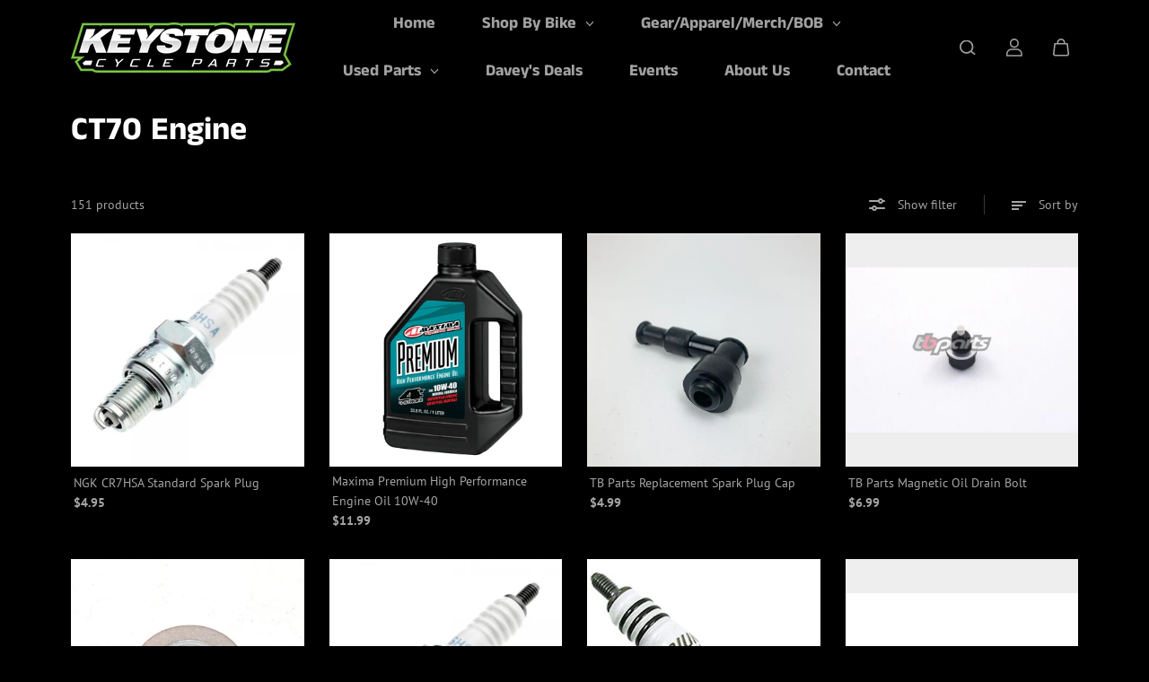

--- FILE ---
content_type: text/html; charset=utf-8
request_url: https://keystonecycleparts.com/collections/ct70-engine
body_size: 59301
content:
<!doctype html>

<html
  class="no-js"
  lang="en"
  direction-rtl="false"
>
  <head>
    <meta charset="utf-8">
    <meta http-equiv="X-UA-Compatible" content="IE=edge">
    <meta name="viewport" content="width=device-width,initial-scale=1">
    <meta name="theme-color" content="">
    
<meta property="og:site_name" content="Keystone Cycle Parts">
<meta property="og:url" content="https://keystonecycleparts.com/collections/ct70-engine">
<meta property="og:title" content="CT70 Engine">
 <meta property="og:type" content="website">
<meta property="og:description" content="Keystone Cycle Parts provides the ultimate customer service for your pit bike and mini bike parts and accessories purchases!  We offer top brands like TB Parts, BBR Motorsports, Kinetic MX and more!"><meta property="og:image" content="http://keystonecycleparts.com/cdn/shop/files/KCP4_e39f806f-1e2c-4d44-bd21-6911cdc9e89f.jpg?v=1715015506">
  <meta property="og:image:secure_url" content="https://keystonecycleparts.com/cdn/shop/files/KCP4_e39f806f-1e2c-4d44-bd21-6911cdc9e89f.jpg?v=1715015506">
  <meta property="og:image:width" content="780">
  <meta property="og:image:height" content="357"><meta name="twitter:card" content="summary_large_image">  
<meta name="twitter:title" content="CT70 Engine">
<meta name="twitter:description" content="Keystone Cycle Parts provides the ultimate customer service for your pit bike and mini bike parts and accessories purchases!  We offer top brands like TB Parts, BBR Motorsports, Kinetic MX and more!">

  <script type="application/ld+json">
    {
      "@context": "http://schema.org",
      "@type": "Organization",
      "name": "Keystone Cycle Parts","sameAs": [,,,,,],
      "url":"https:\/\/keystonecycleparts.com"}
  </script>

    <link rel="canonical" href="https://keystonecycleparts.com/collections/ct70-engine">
    <link rel="preconnect" href="https://cdn.shopify.com" crossorigin><link
        rel="icon"
        type="image/png"
        href="//keystonecycleparts.com/cdn/shop/files/DUHJ4492_62609f25-1664-4623-8554-db11144ac2b2.png?crop=center&height=32&v=1744895291&width=32"
      ><link rel="preconnect" href="https://fonts.shopifycdn.com" crossorigin><title>
      CT70 Engine

        &ndash; Keystone Cycle Parts</title>

    

    <script>window.performance && window.performance.mark && window.performance.mark('shopify.content_for_header.start');</script><meta name="facebook-domain-verification" content="swnzj2jnxfi7k24pe9sgjncupkdj57">
<meta name="google-site-verification" content="1ClZ173VUsg-nCbtNQyezHCCeFULnov7QSeQxXzfC6Q">
<meta id="shopify-digital-wallet" name="shopify-digital-wallet" content="/87280550205/digital_wallets/dialog">
<meta name="shopify-checkout-api-token" content="ca51cbd46d564205eed63312cb59c619">
<meta id="in-context-paypal-metadata" data-shop-id="87280550205" data-venmo-supported="false" data-environment="production" data-locale="en_US" data-paypal-v4="true" data-currency="USD">
<link rel="alternate" type="application/atom+xml" title="Feed" href="/collections/ct70-engine.atom" />
<link rel="next" href="/collections/ct70-engine?page=2">
<link rel="alternate" type="application/json+oembed" href="https://keystonecycleparts.com/collections/ct70-engine.oembed">
<script async="async" src="/checkouts/internal/preloads.js?locale=en-US"></script>
<link rel="preconnect" href="https://shop.app" crossorigin="anonymous">
<script async="async" src="https://shop.app/checkouts/internal/preloads.js?locale=en-US&shop_id=87280550205" crossorigin="anonymous"></script>
<script id="apple-pay-shop-capabilities" type="application/json">{"shopId":87280550205,"countryCode":"US","currencyCode":"USD","merchantCapabilities":["supports3DS"],"merchantId":"gid:\/\/shopify\/Shop\/87280550205","merchantName":"Keystone Cycle Parts","requiredBillingContactFields":["postalAddress","email"],"requiredShippingContactFields":["postalAddress","email"],"shippingType":"shipping","supportedNetworks":["visa","masterCard","amex","discover","elo","jcb"],"total":{"type":"pending","label":"Keystone Cycle Parts","amount":"1.00"},"shopifyPaymentsEnabled":true,"supportsSubscriptions":true}</script>
<script id="shopify-features" type="application/json">{"accessToken":"ca51cbd46d564205eed63312cb59c619","betas":["rich-media-storefront-analytics"],"domain":"keystonecycleparts.com","predictiveSearch":true,"shopId":87280550205,"locale":"en"}</script>
<script>var Shopify = Shopify || {};
Shopify.shop = "f3c6c8-97.myshopify.com";
Shopify.locale = "en";
Shopify.currency = {"active":"USD","rate":"1.0"};
Shopify.country = "US";
Shopify.theme = {"name":"Fame","id":167950287165,"schema_name":"Fame","schema_version":"6.3.0","theme_store_id":2101,"role":"main"};
Shopify.theme.handle = "null";
Shopify.theme.style = {"id":null,"handle":null};
Shopify.cdnHost = "keystonecycleparts.com/cdn";
Shopify.routes = Shopify.routes || {};
Shopify.routes.root = "/";</script>
<script type="module">!function(o){(o.Shopify=o.Shopify||{}).modules=!0}(window);</script>
<script>!function(o){function n(){var o=[];function n(){o.push(Array.prototype.slice.apply(arguments))}return n.q=o,n}var t=o.Shopify=o.Shopify||{};t.loadFeatures=n(),t.autoloadFeatures=n()}(window);</script>
<script>
  window.ShopifyPay = window.ShopifyPay || {};
  window.ShopifyPay.apiHost = "shop.app\/pay";
  window.ShopifyPay.redirectState = null;
</script>
<script id="shop-js-analytics" type="application/json">{"pageType":"collection"}</script>
<script defer="defer" async type="module" src="//keystonecycleparts.com/cdn/shopifycloud/shop-js/modules/v2/client.init-shop-cart-sync_BdyHc3Nr.en.esm.js"></script>
<script defer="defer" async type="module" src="//keystonecycleparts.com/cdn/shopifycloud/shop-js/modules/v2/chunk.common_Daul8nwZ.esm.js"></script>
<script type="module">
  await import("//keystonecycleparts.com/cdn/shopifycloud/shop-js/modules/v2/client.init-shop-cart-sync_BdyHc3Nr.en.esm.js");
await import("//keystonecycleparts.com/cdn/shopifycloud/shop-js/modules/v2/chunk.common_Daul8nwZ.esm.js");

  window.Shopify.SignInWithShop?.initShopCartSync?.({"fedCMEnabled":true,"windoidEnabled":true});

</script>
<script>
  window.Shopify = window.Shopify || {};
  if (!window.Shopify.featureAssets) window.Shopify.featureAssets = {};
  window.Shopify.featureAssets['shop-js'] = {"shop-cart-sync":["modules/v2/client.shop-cart-sync_QYOiDySF.en.esm.js","modules/v2/chunk.common_Daul8nwZ.esm.js"],"init-fed-cm":["modules/v2/client.init-fed-cm_DchLp9rc.en.esm.js","modules/v2/chunk.common_Daul8nwZ.esm.js"],"shop-button":["modules/v2/client.shop-button_OV7bAJc5.en.esm.js","modules/v2/chunk.common_Daul8nwZ.esm.js"],"init-windoid":["modules/v2/client.init-windoid_DwxFKQ8e.en.esm.js","modules/v2/chunk.common_Daul8nwZ.esm.js"],"shop-cash-offers":["modules/v2/client.shop-cash-offers_DWtL6Bq3.en.esm.js","modules/v2/chunk.common_Daul8nwZ.esm.js","modules/v2/chunk.modal_CQq8HTM6.esm.js"],"shop-toast-manager":["modules/v2/client.shop-toast-manager_CX9r1SjA.en.esm.js","modules/v2/chunk.common_Daul8nwZ.esm.js"],"init-shop-email-lookup-coordinator":["modules/v2/client.init-shop-email-lookup-coordinator_UhKnw74l.en.esm.js","modules/v2/chunk.common_Daul8nwZ.esm.js"],"pay-button":["modules/v2/client.pay-button_DzxNnLDY.en.esm.js","modules/v2/chunk.common_Daul8nwZ.esm.js"],"avatar":["modules/v2/client.avatar_BTnouDA3.en.esm.js"],"init-shop-cart-sync":["modules/v2/client.init-shop-cart-sync_BdyHc3Nr.en.esm.js","modules/v2/chunk.common_Daul8nwZ.esm.js"],"shop-login-button":["modules/v2/client.shop-login-button_D8B466_1.en.esm.js","modules/v2/chunk.common_Daul8nwZ.esm.js","modules/v2/chunk.modal_CQq8HTM6.esm.js"],"init-customer-accounts-sign-up":["modules/v2/client.init-customer-accounts-sign-up_C8fpPm4i.en.esm.js","modules/v2/client.shop-login-button_D8B466_1.en.esm.js","modules/v2/chunk.common_Daul8nwZ.esm.js","modules/v2/chunk.modal_CQq8HTM6.esm.js"],"init-shop-for-new-customer-accounts":["modules/v2/client.init-shop-for-new-customer-accounts_CVTO0Ztu.en.esm.js","modules/v2/client.shop-login-button_D8B466_1.en.esm.js","modules/v2/chunk.common_Daul8nwZ.esm.js","modules/v2/chunk.modal_CQq8HTM6.esm.js"],"init-customer-accounts":["modules/v2/client.init-customer-accounts_dRgKMfrE.en.esm.js","modules/v2/client.shop-login-button_D8B466_1.en.esm.js","modules/v2/chunk.common_Daul8nwZ.esm.js","modules/v2/chunk.modal_CQq8HTM6.esm.js"],"shop-follow-button":["modules/v2/client.shop-follow-button_CkZpjEct.en.esm.js","modules/v2/chunk.common_Daul8nwZ.esm.js","modules/v2/chunk.modal_CQq8HTM6.esm.js"],"lead-capture":["modules/v2/client.lead-capture_BntHBhfp.en.esm.js","modules/v2/chunk.common_Daul8nwZ.esm.js","modules/v2/chunk.modal_CQq8HTM6.esm.js"],"checkout-modal":["modules/v2/client.checkout-modal_CfxcYbTm.en.esm.js","modules/v2/chunk.common_Daul8nwZ.esm.js","modules/v2/chunk.modal_CQq8HTM6.esm.js"],"shop-login":["modules/v2/client.shop-login_Da4GZ2H6.en.esm.js","modules/v2/chunk.common_Daul8nwZ.esm.js","modules/v2/chunk.modal_CQq8HTM6.esm.js"],"payment-terms":["modules/v2/client.payment-terms_MV4M3zvL.en.esm.js","modules/v2/chunk.common_Daul8nwZ.esm.js","modules/v2/chunk.modal_CQq8HTM6.esm.js"]};
</script>
<script>(function() {
  var isLoaded = false;
  function asyncLoad() {
    if (isLoaded) return;
    isLoaded = true;
    var urls = ["https:\/\/widget.tagembed.com\/embed.min.js?shop=f3c6c8-97.myshopify.com","https:\/\/storage.nfcube.com\/instafeed-5e32bcbdb74420911e5e800a09407497.js?shop=f3c6c8-97.myshopify.com","\/\/searchanise-ef84.kxcdn.com\/widgets\/shopify\/init.js?a=0N6B1h5g8D\u0026shop=f3c6c8-97.myshopify.com"];
    for (var i = 0; i < urls.length; i++) {
      var s = document.createElement('script');
      s.type = 'text/javascript';
      s.async = true;
      s.src = urls[i];
      var x = document.getElementsByTagName('script')[0];
      x.parentNode.insertBefore(s, x);
    }
  };
  if(window.attachEvent) {
    window.attachEvent('onload', asyncLoad);
  } else {
    window.addEventListener('load', asyncLoad, false);
  }
})();</script>
<script id="__st">var __st={"a":87280550205,"offset":-18000,"reqid":"53fbea5e-52ca-49c7-8462-5bf4fac8cc28-1768967375","pageurl":"keystonecycleparts.com\/collections\/ct70-engine","u":"8c8a1f6518e8","p":"collection","rtyp":"collection","rid":487441498429};</script>
<script>window.ShopifyPaypalV4VisibilityTracking = true;</script>
<script id="captcha-bootstrap">!function(){'use strict';const t='contact',e='account',n='new_comment',o=[[t,t],['blogs',n],['comments',n],[t,'customer']],c=[[e,'customer_login'],[e,'guest_login'],[e,'recover_customer_password'],[e,'create_customer']],r=t=>t.map((([t,e])=>`form[action*='/${t}']:not([data-nocaptcha='true']) input[name='form_type'][value='${e}']`)).join(','),a=t=>()=>t?[...document.querySelectorAll(t)].map((t=>t.form)):[];function s(){const t=[...o],e=r(t);return a(e)}const i='password',u='form_key',d=['recaptcha-v3-token','g-recaptcha-response','h-captcha-response',i],f=()=>{try{return window.sessionStorage}catch{return}},m='__shopify_v',_=t=>t.elements[u];function p(t,e,n=!1){try{const o=window.sessionStorage,c=JSON.parse(o.getItem(e)),{data:r}=function(t){const{data:e,action:n}=t;return t[m]||n?{data:e,action:n}:{data:t,action:n}}(c);for(const[e,n]of Object.entries(r))t.elements[e]&&(t.elements[e].value=n);n&&o.removeItem(e)}catch(o){console.error('form repopulation failed',{error:o})}}const l='form_type',E='cptcha';function T(t){t.dataset[E]=!0}const w=window,h=w.document,L='Shopify',v='ce_forms',y='captcha';let A=!1;((t,e)=>{const n=(g='f06e6c50-85a8-45c8-87d0-21a2b65856fe',I='https://cdn.shopify.com/shopifycloud/storefront-forms-hcaptcha/ce_storefront_forms_captcha_hcaptcha.v1.5.2.iife.js',D={infoText:'Protected by hCaptcha',privacyText:'Privacy',termsText:'Terms'},(t,e,n)=>{const o=w[L][v],c=o.bindForm;if(c)return c(t,g,e,D).then(n);var r;o.q.push([[t,g,e,D],n]),r=I,A||(h.body.append(Object.assign(h.createElement('script'),{id:'captcha-provider',async:!0,src:r})),A=!0)});var g,I,D;w[L]=w[L]||{},w[L][v]=w[L][v]||{},w[L][v].q=[],w[L][y]=w[L][y]||{},w[L][y].protect=function(t,e){n(t,void 0,e),T(t)},Object.freeze(w[L][y]),function(t,e,n,w,h,L){const[v,y,A,g]=function(t,e,n){const i=e?o:[],u=t?c:[],d=[...i,...u],f=r(d),m=r(i),_=r(d.filter((([t,e])=>n.includes(e))));return[a(f),a(m),a(_),s()]}(w,h,L),I=t=>{const e=t.target;return e instanceof HTMLFormElement?e:e&&e.form},D=t=>v().includes(t);t.addEventListener('submit',(t=>{const e=I(t);if(!e)return;const n=D(e)&&!e.dataset.hcaptchaBound&&!e.dataset.recaptchaBound,o=_(e),c=g().includes(e)&&(!o||!o.value);(n||c)&&t.preventDefault(),c&&!n&&(function(t){try{if(!f())return;!function(t){const e=f();if(!e)return;const n=_(t);if(!n)return;const o=n.value;o&&e.removeItem(o)}(t);const e=Array.from(Array(32),(()=>Math.random().toString(36)[2])).join('');!function(t,e){_(t)||t.append(Object.assign(document.createElement('input'),{type:'hidden',name:u})),t.elements[u].value=e}(t,e),function(t,e){const n=f();if(!n)return;const o=[...t.querySelectorAll(`input[type='${i}']`)].map((({name:t})=>t)),c=[...d,...o],r={};for(const[a,s]of new FormData(t).entries())c.includes(a)||(r[a]=s);n.setItem(e,JSON.stringify({[m]:1,action:t.action,data:r}))}(t,e)}catch(e){console.error('failed to persist form',e)}}(e),e.submit())}));const S=(t,e)=>{t&&!t.dataset[E]&&(n(t,e.some((e=>e===t))),T(t))};for(const o of['focusin','change'])t.addEventListener(o,(t=>{const e=I(t);D(e)&&S(e,y())}));const B=e.get('form_key'),M=e.get(l),P=B&&M;t.addEventListener('DOMContentLoaded',(()=>{const t=y();if(P)for(const e of t)e.elements[l].value===M&&p(e,B);[...new Set([...A(),...v().filter((t=>'true'===t.dataset.shopifyCaptcha))])].forEach((e=>S(e,t)))}))}(h,new URLSearchParams(w.location.search),n,t,e,['guest_login'])})(!0,!0)}();</script>
<script integrity="sha256-4kQ18oKyAcykRKYeNunJcIwy7WH5gtpwJnB7kiuLZ1E=" data-source-attribution="shopify.loadfeatures" defer="defer" src="//keystonecycleparts.com/cdn/shopifycloud/storefront/assets/storefront/load_feature-a0a9edcb.js" crossorigin="anonymous"></script>
<script crossorigin="anonymous" defer="defer" src="//keystonecycleparts.com/cdn/shopifycloud/storefront/assets/shopify_pay/storefront-65b4c6d7.js?v=20250812"></script>
<script data-source-attribution="shopify.dynamic_checkout.dynamic.init">var Shopify=Shopify||{};Shopify.PaymentButton=Shopify.PaymentButton||{isStorefrontPortableWallets:!0,init:function(){window.Shopify.PaymentButton.init=function(){};var t=document.createElement("script");t.src="https://keystonecycleparts.com/cdn/shopifycloud/portable-wallets/latest/portable-wallets.en.js",t.type="module",document.head.appendChild(t)}};
</script>
<script data-source-attribution="shopify.dynamic_checkout.buyer_consent">
  function portableWalletsHideBuyerConsent(e){var t=document.getElementById("shopify-buyer-consent"),n=document.getElementById("shopify-subscription-policy-button");t&&n&&(t.classList.add("hidden"),t.setAttribute("aria-hidden","true"),n.removeEventListener("click",e))}function portableWalletsShowBuyerConsent(e){var t=document.getElementById("shopify-buyer-consent"),n=document.getElementById("shopify-subscription-policy-button");t&&n&&(t.classList.remove("hidden"),t.removeAttribute("aria-hidden"),n.addEventListener("click",e))}window.Shopify?.PaymentButton&&(window.Shopify.PaymentButton.hideBuyerConsent=portableWalletsHideBuyerConsent,window.Shopify.PaymentButton.showBuyerConsent=portableWalletsShowBuyerConsent);
</script>
<script data-source-attribution="shopify.dynamic_checkout.cart.bootstrap">document.addEventListener("DOMContentLoaded",(function(){function t(){return document.querySelector("shopify-accelerated-checkout-cart, shopify-accelerated-checkout")}if(t())Shopify.PaymentButton.init();else{new MutationObserver((function(e,n){t()&&(Shopify.PaymentButton.init(),n.disconnect())})).observe(document.body,{childList:!0,subtree:!0})}}));
</script>
<script id='scb4127' type='text/javascript' async='' src='https://keystonecycleparts.com/cdn/shopifycloud/privacy-banner/storefront-banner.js'></script><link id="shopify-accelerated-checkout-styles" rel="stylesheet" media="screen" href="https://keystonecycleparts.com/cdn/shopifycloud/portable-wallets/latest/accelerated-checkout-backwards-compat.css" crossorigin="anonymous">
<style id="shopify-accelerated-checkout-cart">
        #shopify-buyer-consent {
  margin-top: 1em;
  display: inline-block;
  width: 100%;
}

#shopify-buyer-consent.hidden {
  display: none;
}

#shopify-subscription-policy-button {
  background: none;
  border: none;
  padding: 0;
  text-decoration: underline;
  font-size: inherit;
  cursor: pointer;
}

#shopify-subscription-policy-button::before {
  box-shadow: none;
}

      </style>

<script>window.performance && window.performance.mark && window.performance.mark('shopify.content_for_header.end');</script>

    
<style data-shopify>
    @font-face {
  font-family: "PT Sans";
  font-weight: 400;
  font-style: normal;
  font-display: swap;
  src: url("//keystonecycleparts.com/cdn/fonts/pt_sans/ptsans_n4.83e02f6420db1e9af259d3d7856d73a9dc4fb7ab.woff2") format("woff2"),
       url("//keystonecycleparts.com/cdn/fonts/pt_sans/ptsans_n4.031cf9b26e734268d68c385b0ff08ff26d8b4b6b.woff") format("woff");
}

    @font-face {
  font-family: "PT Sans";
  font-weight: 700;
  font-style: normal;
  font-display: swap;
  src: url("//keystonecycleparts.com/cdn/fonts/pt_sans/ptsans_n7.304287b69b0b43b7d5b0f947011857fe41849126.woff2") format("woff2"),
       url("//keystonecycleparts.com/cdn/fonts/pt_sans/ptsans_n7.6044f7e686f0b0c443754a8289995e64f1aba322.woff") format("woff");
}

    @font-face {
  font-family: "PT Sans";
  font-weight: 400;
  font-style: italic;
  font-display: swap;
  src: url("//keystonecycleparts.com/cdn/fonts/pt_sans/ptsans_i4.13d0fa4d8e97d77e57a7b87d374df76447561c38.woff2") format("woff2"),
       url("//keystonecycleparts.com/cdn/fonts/pt_sans/ptsans_i4.1ffe088c0458ba08706c5025ac59c175cc6ceb8d.woff") format("woff");
}

    @font-face {
  font-family: "PT Sans";
  font-weight: 700;
  font-style: italic;
  font-display: swap;
  src: url("//keystonecycleparts.com/cdn/fonts/pt_sans/ptsans_i7.525de7532113d6a475ae29f6a88f8539c3238ecb.woff2") format("woff2"),
       url("//keystonecycleparts.com/cdn/fonts/pt_sans/ptsans_i7.128ef16b0a49f64f8629b93373d2c7806f936889.woff") format("woff");
}

    @font-face {
  font-family: "Anek Tamil";
  font-weight: 700;
  font-style: normal;
  font-display: swap;
  src: url("//keystonecycleparts.com/cdn/fonts/anek_tamil/anektamil_n7.31f19f849e399606944d7e18afb0d939020205cb.woff2") format("woff2"),
       url("//keystonecycleparts.com/cdn/fonts/anek_tamil/anektamil_n7.3814c59b267d611330450a8e339987d5bc311032.woff") format("woff");
}

    

    :root {
    --body-font-family: "PT Sans",sans-serif;
    --body-font-style: normal;
    --body-font-weight: 400;
    --body-font-scale: 1.0;
    --body-font-line-height:1.6;
    --heading-font-family: "Anek Tamil",sans-serif;
    --heading-font-style: normal;
    --heading-font-weight: 700;
    --heading-font-scale: 0.9;
    --heading-font-line-height: 1.1;
    --button-font-family: var(--body-font-family);
    --button-font-weight: var(--body-font-weight);
    --button-font-style: var(--body-font-style);
    --button-radius:80px;
    --button-icon-radius:100%;
    --small-button-radius:50px;
    --msmall-text: calc(var(--body-font-scale) * 13px);
    --xsmall-text: calc(var(--body-font-scale) * 12px);
    --small-text: calc(var(--body-font-scale) * 14px);
    --text: calc(var(--body-font-scale) * 16px);
    --med-text: calc(var(--body-font-scale) * 18px);
    --large-text: calc(var(--body-font-scale) * 20px);
    --xlarge-text: calc(var(--body-font-scale) * 22px);
    --h1: calc(var(--heading-font-scale) * 56px);
    --h2: calc(var(--heading-font-scale) * 32px);
    --h3: calc(var(--heading-font-scale) * 28px);
    --h4: calc(var(--heading-font-scale) * 24px);
    --h5: calc(var(--heading-font-scale) * 22px);
    --h6: calc(var(--heading-font-scale) * 20px);
    --h1-large: calc(var(--h1) * 1.45);
    --h1-med: calc(var(--h1) * 1.3);
    --outline-thickness: 2px;
    --form-input-border-radius: 0;
    --error-color: #E56D6D;
    --error-bg-color: #FCE9E9;
    --success-color: #32A861;
    --success-bg-color: #EAF7F2;
    --preloader-bg: #FF8164;
    --preloader-bg-dark: #F74C25;
    --scrollTop-bg: #ffffff;
    --scrollTop-color: #000000;
    --bedge-bg:#f74c25;
    --bedge-color: #ffffff;
    --preorder-bedge-bg:#428ACF;
    --preorder-bedge-color: #ffffff;
    --custom-bedge-bg:#000000;
    --custom-bedge-color: #ffffff;

    --img-ratio: 0;
    --img-square: 100%;
    --img-portrait: 130%;
    --img-landscape: 75%;
    --image-height: auto;
    --inner-space-top: 0px;
    --inner-space-bottom: 0px;

    --header-bg: #000000;
    --header-text-color: #a1a1a1;
    --header-hover-color: #0ae448;
    --submenu-bg: #000000;
    --submenu-bg-light:rgba(0, 0, 0, 0.2);
    --submenu-text-color: #c4c4c4;
    --submenu-text-color-xlight: rgba(196, 196, 196, 0.3);
    --submenu-hover-color: #0ae448;
    --footer-bg: #000000;
    --footer-text-color: #848383;
    --footer-hover-color: #0ae448;
    --footer-divider-color: #181818;
    --footer-form-bg: #1b1b1b;
    --footer-form-text-color: #939393;
    --footer-form-border-color: #1b1b1b;
    
--footer-form-select-arrow:brightness(0) invert(1);--gradiant-bg:#000000;
    --body-bg: #000000;
    --body-bg-medium:rgba(0, 0, 0, 0.6);
    --body-bg-light:rgba(0, 0, 0, 0.3);
    --body-bg-xlight: rgba(0, 0, 0, 0.1);
    --heading-color: #ffffff;
    --body-text-color: #a6a6a6;
    --body-text-color-light: rgba(166, 166, 166, 0.5);
    --body-text-color-xlight: rgba(166, 166, 166, 0.2);
    --body-alternate-bg:#1e1e1e;
    --link-color:  #0ae448;
    --link-hover-color: #0ae448;
    --link-bg-color:  rgba(10, 228, 72, 0.1);
    --button-bg: #e4e4e4;
    --button-color:  #000000;
    --button-border:  #c7c7c7;
    --button-hover-bg: #0ae448;
    --button-hover-color:  #ffffff;
    --button-hover-border:  #0ae448;
    --divider-color: #383838;
    --button-sec-bg:   #242424;
    --button-sec-border:#242424;
    --button-sec-color: #ffffff;
    --button-sec-hover-bg:   #afafaf;
    --button-sec-hover-border:#afafaf;
    --button-sec-hover-color: #000000;
    --image-bg: #eeeeee;
      --placeholder-img:#6e6e6e;
    --product-border:#d3d3d3;
    --product-discount-bg: #d43d5a;
    --product-discount-color:#ffffff;
    --text-hightlight-color: #a6a6a6;
    --form-input-bg: #1e1e1e;
    --form-input-color: #969696;
    --form-input-border: #1e1e1e;
    
--form-select-arrow:brightness(0) invert(1);--slider-arrow-bg: #252525;
    --slider-arrow-color: #898989;
    --border-radius: 0px;
    --image-radius: 0px;
    --input-radius: 0px;
    --quantity-radius: 0px;
    --product-space:14px;
    
    --product-border-width:0px;
    
    }
    
    .primary-color-scheme {
    --gradiant-bg:#000000;
    --body-bg: #000000;
    --body-bg-medium:rgba(0, 0, 0, 0.6);
    --body-bg-light:rgba(0, 0, 0, 0.3);
    --body-bg-xlight: rgba(0, 0, 0, 0.1);
    --heading-color: #ffffff;
    --body-text-color: #a6a6a6;
    --body-text-color-light: rgba(166, 166, 166, 0.5);
    --body-text-color-xlight: rgba(166, 166, 166, 0.2);
    --body-alternate-bg:#1e1e1e;
    --link-color:  #0ae448;
    --link-hover-color: #0ae448;
    --link-bg-color:  rgba(10, 228, 72, 0.1);
    --button-bg: #e4e4e4;
    --button-color:  #000000;
    --button-border:  #c7c7c7;
    --button-hover-bg: #0ae448;
    --button-hover-color:  #ffffff;
    --button-hover-border:  #0ae448;
    --button-sec-bg:   #242424;
    --button-sec-border:#242424;
    --button-sec-color: #ffffff;
    --button-sec-hover-bg:   #afafaf;
    --button-sec-hover-border:#afafaf;
    --button-sec-hover-color: #000000;
    --divider-color: #383838;
    --image-bg: #eeeeee;
      --placeholder-img:#6e6e6e;
    --product-border:#d3d3d3;
    --product-discount-bg: #d43d5a;
    --product-discount-color:#ffffff;
    --text-hightlight-color: #a6a6a6;
    --form-input-bg: #1e1e1e;
    --form-input-color: #969696;
    --form-input-border: #1e1e1e;
    
--form-select-arrow:brightness(0) invert(1);--slider-arrow-bg: #252525;
    --slider-arrow-color: #898989;
    }

    .secondary-color-scheme {
    --gradiant-bg:#191919;
    --body-bg: #191919;
    --body-bg-medium:rgba(25, 25, 25, 0.6);
    --body-bg-light:rgba(25, 25, 25, 0.3);
    --body-bg-xlight: rgba(25, 25, 25, 0.1);
    --heading-color: #ffffff;
    --body-text-color: #ffffff;
    --body-text-color-light: rgba(255, 255, 255, 0.5);
    --body-text-color-xlight: rgba(255, 255, 255, 0.2);
    --body-alternate-bg:#232323;
    --link-color:  #0d0e0f;
    --link-hover-color: #0ae448;
    --link-bg-color:  rgba(10, 228, 72, 0.1);
    --button-bg: #0ae448;
    --button-color:  #000000;
    --button-border:  #0b0b0b;
    --button-hover-bg: #ffffff;
    --button-hover-color:  #000000;
    --button-hover-border:  #ffffff;
    --button-sec-bg:   #ffffff;
    --button-sec-border:#ffffff;
    --button-sec-color: #0b0b0b;
    --button-sec-hover-bg:   #afafaf;
    --button-sec-hover-border:#afafaf;
    --button-sec-hover-color: #000000;
    --divider-color: #222222;
    --image-bg: #eeeeee;
      --placeholder-img:#6e6e6e;
    --product-border:#d3d3d3;
    --product-discount-bg: #ec4564;
    --product-discount-color:#ffffff;
    --text-hightlight-color: #0d0e0f;
    --form-input-bg: #201e39;
    --form-input-color: #ffffff;
    --form-input-border: #201e39;
    
--form-select-arrow:brightness(0) invert(1);--slider-arrow-bg: #ffffff;
    --slider-arrow-color: #0d0e0f;
    }

    .tertiary-color-scheme {
    --gradiant-bg:#ffffff;
    --body-bg: #ffffff;
    --body-bg-medium:rgba(255, 255, 255, 0.6);
    --body-bg-light:rgba(255, 255, 255, 0.3);
    --body-bg-xlight: rgba(255, 255, 255, 0.1);
    --heading-color: #000000;
    --body-text-color: #3d3d3d;
    --body-text-color-light: rgba(61, 61, 61, 0.5);
    --body-text-color-xlight: rgba(61, 61, 61, 0.2);
    --body-alternate-bg:#eeeeee;
    --link-color:  #000000;
    --link-hover-color: #939393;
    --link-bg-color:  rgba(147, 147, 147, 0.1);
    --button-bg: #000000;
    --button-color:  #ffffff;
    --button-border:  #000000;
    --button-hover-bg: #000000;
    --button-hover-color:  #ffffff;
    --button-hover-border:  #d9d9d9;
    --button-sec-bg:   #ffffff;
    --button-sec-color:#000000;
    --button-sec-border: #000000;
    --button-sec-hover-bg:   #ffffff;
    --button-sec-hover-border:#ffffff;
    --button-sec-hover-color: #000000;
    --divider-color: #d6d6d6;
    --image-bg: #eeeeee;
      --placeholder-img:#6e6e6e;
    --product-border:#d3d3d3;
    --product-discount-bg: #ec4564;
    --product-discount-color:#ffffff;
    --text-hightlight-color: #e1c6bf;
    --form-input-bg: #ffffff;
    --form-input-color: #000000;
    --form-input-border: #d2d2d2;
    
--form-select-arrow:brightness(0) invert(0);--slider-arrow-bg: #ffffff;
    --slider-arrow-color: #000000;
    }

    .quaternary-color-scheme {
    --gradiant-bg:#0ae448;
    --body-bg: #0ae448;
    --body-bg-medium:rgba(10, 228, 72, 0.6);
    --body-bg-light:rgba(10, 228, 72, 0.3);
    --body-bg-xlight: rgba(10, 228, 72, 0.1);
    --heading-color: #000000;
    --body-text-color: #000000;
    --body-text-color-light: rgba(0, 0, 0, 0.5);
    --body-text-color-xlight: rgba(0, 0, 0, 0.2);
    --body-alternate-bg:#181818;
    --link-color:  #000000;
    --link-hover-color: #deff12;
    --link-bg-color:  rgba(222, 255, 18, 0.1);
    --button-bg: #ffffff;
    --button-color:  #181818;
    --button-border:  #ffffff;
    --button-hover-bg: #ffffff;
    --button-hover-color:  #000000;
    --button-hover-border:  #ffffff;
    --button-sec-bg:   #ffffff;
    --button-sec-color:#181818;
    --button-sec-border: #ffffff;
    --button-sec-hover-bg:   #ffffff;
    --button-sec-hover-border:#ffffff;
    --button-sec-hover-color: #000000;
    --divider-color: #d6d6d6;
    --image-bg: #eeeeee;
      --placeholder-img:#6e6e6e;
    --product-border:#d3d3d3;
    --product-discount-bg: #ec4564;
    --product-discount-color:#ffffff;
    --text-hightlight-color: #000000;
    --form-input-bg: #181818;
    --form-input-color: #c1c1c1;
    --form-input-border: #181818;
    
--form-select-arrow:brightness(0) invert(1);--slider-arrow-bg: #ffffff;
    --slider-arrow-color: #181818;
    }
    
    
    
    
    [data-color="Dust Storm"]{background-color: #E5CCC9!important;}
    
    
    [data-color="Light French Beige"]{background-color: #C7A589!important;}
    
    
    [data-color="Spanish Gray"]{background-color: #949598!important;}
    
    
    [data-color="Alice Blue"]{background-color: #F1F5FB!important;}
    
    
    [data-color="Wenge"]{background-color: #6B5E53!important;}
    
    
    [data-color="Dark Charcoal"]{background-color: #2D2C2F!important;}
    
    
    [data-color="Chocolate Kisses"]{background-color: #411C1C!important;}
    
    
    [data-color="Yankees Blue"]{background-color: #1E2B42!important;}
    
    
    [data-color="Pale Taupe"]{background-color: #B79681!important;}
    
    
    [data-color="Rose Ebony"]{background-color: #5D423F!important;}
    
    
    [data-color="Coffee"]{background-color: #6F4930!important;}
    
    
    [data-color="Feldgrau"]{background-color: #496155!important;}
    
    
    [data-color="Pale Taupe"]{background-color: #BF907B!important;}
    
    
    [data-color="Café Au Lait"]{background-color: #A37B5E!important;}
    
    @media (max-width:767px){
      :root {
        --border-radius: 0px;
        --image-radius: 0px;
        --input-radius: 0px;
        --product-space:14px;
        
        --product-border-width:0px;
        
        --quantity-radius: 0px;
        }
      }
    
    
    
      .style2 .btn-text .char:nth-child(0){
        transition-delay: 0.0s;
      }
      
    
      .style2 .btn-text .char:nth-child(1){
        transition-delay: 0.02s;
      }
      
    
      .style2 .btn-text .char:nth-child(2){
        transition-delay: 0.04s;
      }
      
    
      .style2 .btn-text .char:nth-child(3){
        transition-delay: 0.06s;
      }
      
    
      .style2 .btn-text .char:nth-child(4){
        transition-delay: 0.08s;
      }
      
    
      .style2 .btn-text .char:nth-child(5){
        transition-delay: 0.1s;
      }
      
    
      .style2 .btn-text .char:nth-child(6){
        transition-delay: 0.12s;
      }
      
    
      .style2 .btn-text .char:nth-child(7){
        transition-delay: 0.14s;
      }
      
    
      .style2 .btn-text .char:nth-child(8){
        transition-delay: 0.16s;
      }
      
    
      .style2 .btn-text .char:nth-child(9){
        transition-delay: 0.18s;
      }
      
    
      .style2 .btn-text .char:nth-child(10){
        transition-delay: 0.2s;
      }
      
    
      .style2 .btn-text .char:nth-child(11){
        transition-delay: 0.22s;
      }
      
    
      .style2 .btn-text .char:nth-child(12){
        transition-delay: 0.24s;
      }
      
    
      .style2 .btn-text .char:nth-child(13){
        transition-delay: 0.26s;
      }
      
    
      .style2 .btn-text .char:nth-child(14){
        transition-delay: 0.28s;
      }
      
    
      .style2 .btn-text .char:nth-child(15){
        transition-delay: 0.3s;
      }
      
    
      .style2 .btn-text .char:nth-child(16){
        transition-delay: 0.32s;
      }
      
    
      .style2 .btn-text .char:nth-child(17){
        transition-delay: 0.34s;
      }
      
    
      .style2 .btn-text .char:nth-child(18){
        transition-delay: 0.36s;
      }
      
    
      .style2 .btn-text .char:nth-child(19){
        transition-delay: 0.38s;
      }
      
    
      .style2 .btn-text .char:nth-child(20){
        transition-delay: 0.4s;
      }
      
    
      .style2 .btn-text .char:nth-child(21){
        transition-delay: 0.42s;
      }
      
    
      .style2 .btn-text .char:nth-child(22){
        transition-delay: 0.44s;
      }
      
    
      .style2 .btn-text .char:nth-child(23){
        transition-delay: 0.46s;
      }
      
    
      .style2 .btn-text .char:nth-child(24){
        transition-delay: 0.48s;
      }
      
    
      .style2 .btn-text .char:nth-child(25){
        transition-delay: 0.5s;
      }
      
    
      .style2 .btn-text .char:nth-child(26){
        transition-delay: 0.52s;
      }
      
    
      .style2 .btn-text .char:nth-child(27){
        transition-delay: 0.54s;
      }
      
    
      .style2 .btn-text .char:nth-child(28){
        transition-delay: 0.56s;
      }
      
    
      .style2 .btn-text .char:nth-child(29){
        transition-delay: 0.58s;
      }
      
    
      .style2 .btn-text .char:nth-child(30){
        transition-delay: 0.6s;
      }
      
    
      .style2 .btn-text .char:nth-child(31){
        transition-delay: 0.62s;
      }
      
    
      .style2 .btn-text .char:nth-child(32){
        transition-delay: 0.64s;
      }
      
    
      .style2 .btn-text .char:nth-child(33){
        transition-delay: 0.66s;
      }
      
    
      .style2 .btn-text .char:nth-child(34){
        transition-delay: 0.68s;
      }
      
    
      .style2 .btn-text .char:nth-child(35){
        transition-delay: 0.7s;
      }
      
    
      .style2 .btn-text .char:nth-child(36){
        transition-delay: 0.72s;
      }
      
    
      .style2 .btn-text .char:nth-child(37){
        transition-delay: 0.74s;
      }
      
    
      .style2 .btn-text .char:nth-child(38){
        transition-delay: 0.76s;
      }
      
    
      .style2 .btn-text .char:nth-child(39){
        transition-delay: 0.78s;
      }
      
    
      .style2 .btn-text .char:nth-child(40){
        transition-delay: 0.8s;
      }
      
    
      .style2 .btn-text .char:nth-child(41){
        transition-delay: 0.82s;
      }
      
    
      .style2 .btn-text .char:nth-child(42){
        transition-delay: 0.84s;
      }
      
    
      .style2 .btn-text .char:nth-child(43){
        transition-delay: 0.86s;
      }
      
    
      .style2 .btn-text .char:nth-child(44){
        transition-delay: 0.88s;
      }
      
    
      .style2 .btn-text .char:nth-child(45){
        transition-delay: 0.9s;
      }
      
    
      .style2 .btn-text .char:nth-child(46){
        transition-delay: 0.92s;
      }
      
    
      .style2 .btn-text .char:nth-child(47){
        transition-delay: 0.94s;
      }
      
    
      .style2 .btn-text .char:nth-child(48){
        transition-delay: 0.96s;
      }
      
    
      .style2 .btn-text .char:nth-child(49){
        transition-delay: 0.98s;
      }
      
    
      .style2 .btn-text .char:nth-child(50){
        transition-delay: 1.0s;
      }
      
    
      .style2 .btn-text .char:nth-child(51){
        transition-delay: 1.02s;
      }
      
    
      .style2 .btn-text .char:nth-child(52){
        transition-delay: 1.04s;
      }
      
    
      .style2 .btn-text .char:nth-child(53){
        transition-delay: 1.06s;
      }
      
    
      .style2 .btn-text .char:nth-child(54){
        transition-delay: 1.08s;
      }
      
    
      .style2 .btn-text .char:nth-child(55){
        transition-delay: 1.1s;
      }
      
    
      .style2 .btn-text .char:nth-child(56){
        transition-delay: 1.12s;
      }
      
    
      .style2 .btn-text .char:nth-child(57){
        transition-delay: 1.14s;
      }
      
    
      .style2 .btn-text .char:nth-child(58){
        transition-delay: 1.16s;
      }
      
    
      .style2 .btn-text .char:nth-child(59){
        transition-delay: 1.18s;
      }
      
    
      .style2 .btn-text .char:nth-child(60){
        transition-delay: 1.2s;
      }
      
    
      .style2 .btn-text .char:nth-child(61){
        transition-delay: 1.22s;
      }
      
    
      .style2 .btn-text .char:nth-child(62){
        transition-delay: 1.24s;
      }
      
    
      .style2 .btn-text .char:nth-child(63){
        transition-delay: 1.26s;
      }
      
    
      .style2 .btn-text .char:nth-child(64){
        transition-delay: 1.28s;
      }
      
    
      .style2 .btn-text .char:nth-child(65){
        transition-delay: 1.3s;
      }
      
    
      .style2 .btn-text .char:nth-child(66){
        transition-delay: 1.32s;
      }
      
    
      .style2 .btn-text .char:nth-child(67){
        transition-delay: 1.34s;
      }
      
    
      .style2 .btn-text .char:nth-child(68){
        transition-delay: 1.36s;
      }
      
    
      .style2 .btn-text .char:nth-child(69){
        transition-delay: 1.38s;
      }
      
    
      .style2 .btn-text .char:nth-child(70){
        transition-delay: 1.4s;
      }
      
    
      .style2 .btn-text .char:nth-child(71){
        transition-delay: 1.42s;
      }
      
    
      .style2 .btn-text .char:nth-child(72){
        transition-delay: 1.44s;
      }
      
    
      .style2 .btn-text .char:nth-child(73){
        transition-delay: 1.46s;
      }
      
    
      .style2 .btn-text .char:nth-child(74){
        transition-delay: 1.48s;
      }
      
    
      .style2 .btn-text .char:nth-child(75){
        transition-delay: 1.5s;
      }
      
    
      .style2 .btn-text .char:nth-child(76){
        transition-delay: 1.52s;
      }
      
    
      .style2 .btn-text .char:nth-child(77){
        transition-delay: 1.54s;
      }
      
    
      .style2 .btn-text .char:nth-child(78){
        transition-delay: 1.56s;
      }
      
    
      .style2 .btn-text .char:nth-child(79){
        transition-delay: 1.58s;
      }
      
    
      .style2 .btn-text .char:nth-child(80){
        transition-delay: 1.6s;
      }
      
    
      .style2 .btn-text .char:nth-child(81){
        transition-delay: 1.62s;
      }
      
    
      .style2 .btn-text .char:nth-child(82){
        transition-delay: 1.64s;
      }
      
    
      .style2 .btn-text .char:nth-child(83){
        transition-delay: 1.66s;
      }
      
    
      .style2 .btn-text .char:nth-child(84){
        transition-delay: 1.68s;
      }
      
    
      .style2 .btn-text .char:nth-child(85){
        transition-delay: 1.7s;
      }
      
    
      .style2 .btn-text .char:nth-child(86){
        transition-delay: 1.72s;
      }
      
    
      .style2 .btn-text .char:nth-child(87){
        transition-delay: 1.74s;
      }
      
    
      .style2 .btn-text .char:nth-child(88){
        transition-delay: 1.76s;
      }
      
    
      .style2 .btn-text .char:nth-child(89){
        transition-delay: 1.78s;
      }
      
    
      .style2 .btn-text .char:nth-child(90){
        transition-delay: 1.8s;
      }
      
    
      .style2 .btn-text .char:nth-child(91){
        transition-delay: 1.82s;
      }
      
    
      .style2 .btn-text .char:nth-child(92){
        transition-delay: 1.84s;
      }
      
    
      .style2 .btn-text .char:nth-child(93){
        transition-delay: 1.86s;
      }
      
    
      .style2 .btn-text .char:nth-child(94){
        transition-delay: 1.88s;
      }
      
    
      .style2 .btn-text .char:nth-child(95){
        transition-delay: 1.9s;
      }
      
    
      .style2 .btn-text .char:nth-child(96){
        transition-delay: 1.92s;
      }
      
    
      .style2 .btn-text .char:nth-child(97){
        transition-delay: 1.94s;
      }
      
    
      .style2 .btn-text .char:nth-child(98){
        transition-delay: 1.96s;
      }
      
    
      .style2 .btn-text .char:nth-child(99){
        transition-delay: 1.98s;
      }
      
    
      .style2 .btn-text .char:nth-child(100){
        transition-delay: 2.0s;
      }
      
    
      .style2 .btn-text .char:nth-child(101){
        transition-delay: 2.02s;
      }
      
    
      .style2 .btn-text .char:nth-child(102){
        transition-delay: 2.04s;
      }
      
    
      .style2 .btn-text .char:nth-child(103){
        transition-delay: 2.06s;
      }
      
    
      .style2 .btn-text .char:nth-child(104){
        transition-delay: 2.08s;
      }
      
    
      .style2 .btn-text .char:nth-child(105){
        transition-delay: 2.1s;
      }
      
    
      .style2 .btn-text .char:nth-child(106){
        transition-delay: 2.12s;
      }
      
    
      .style2 .btn-text .char:nth-child(107){
        transition-delay: 2.14s;
      }
      
    
      .style2 .btn-text .char:nth-child(108){
        transition-delay: 2.16s;
      }
      
    
      .style2 .btn-text .char:nth-child(109){
        transition-delay: 2.18s;
      }
      
    
      .style2 .btn-text .char:nth-child(110){
        transition-delay: 2.2s;
      }
      
    
      .style2 .btn-text .char:nth-child(111){
        transition-delay: 2.22s;
      }
      
    
      .style2 .btn-text .char:nth-child(112){
        transition-delay: 2.24s;
      }
      
    
      .style2 .btn-text .char:nth-child(113){
        transition-delay: 2.26s;
      }
      
    
      .style2 .btn-text .char:nth-child(114){
        transition-delay: 2.28s;
      }
      
    
      .style2 .btn-text .char:nth-child(115){
        transition-delay: 2.3s;
      }
      
    
      .style2 .btn-text .char:nth-child(116){
        transition-delay: 2.32s;
      }
      
    
      .style2 .btn-text .char:nth-child(117){
        transition-delay: 2.34s;
      }
      
    
      .style2 .btn-text .char:nth-child(118){
        transition-delay: 2.36s;
      }
      
    
      .style2 .btn-text .char:nth-child(119){
        transition-delay: 2.38s;
      }
      
    
      .style2 .btn-text .char:nth-child(120){
        transition-delay: 2.4s;
      }
      
    
      .style2 .btn-text .char:nth-child(121){
        transition-delay: 2.42s;
      }
      
    
      .style2 .btn-text .char:nth-child(122){
        transition-delay: 2.44s;
      }
      
    
      .style2 .btn-text .char:nth-child(123){
        transition-delay: 2.46s;
      }
      
    
      .style2 .btn-text .char:nth-child(124){
        transition-delay: 2.48s;
      }
      
    
      .style2 .btn-text .char:nth-child(125){
        transition-delay: 2.5s;
      }
      
    
      .style2 .btn-text .char:nth-child(126){
        transition-delay: 2.52s;
      }
      
    
      .style2 .btn-text .char:nth-child(127){
        transition-delay: 2.54s;
      }
      
    
      .style2 .btn-text .char:nth-child(128){
        transition-delay: 2.56s;
      }
      
    
      .style2 .btn-text .char:nth-child(129){
        transition-delay: 2.58s;
      }
      
    
      .style2 .btn-text .char:nth-child(130){
        transition-delay: 2.6s;
      }
      
    
      .style2 .btn-text .char:nth-child(131){
        transition-delay: 2.62s;
      }
      
    
      .style2 .btn-text .char:nth-child(132){
        transition-delay: 2.64s;
      }
      
    
      .style2 .btn-text .char:nth-child(133){
        transition-delay: 2.66s;
      }
      
    
      .style2 .btn-text .char:nth-child(134){
        transition-delay: 2.68s;
      }
      
    
      .style2 .btn-text .char:nth-child(135){
        transition-delay: 2.7s;
      }
      
    
      .style2 .btn-text .char:nth-child(136){
        transition-delay: 2.72s;
      }
      
    
      .style2 .btn-text .char:nth-child(137){
        transition-delay: 2.74s;
      }
      
    
      .style2 .btn-text .char:nth-child(138){
        transition-delay: 2.76s;
      }
      
    
      .style2 .btn-text .char:nth-child(139){
        transition-delay: 2.78s;
      }
      
    
      .style2 .btn-text .char:nth-child(140){
        transition-delay: 2.8s;
      }
      
    
      .style2 .btn-text .char:nth-child(141){
        transition-delay: 2.82s;
      }
      
    
      .style2 .btn-text .char:nth-child(142){
        transition-delay: 2.84s;
      }
      
    
      .style2 .btn-text .char:nth-child(143){
        transition-delay: 2.86s;
      }
      
    
      .style2 .btn-text .char:nth-child(144){
        transition-delay: 2.88s;
      }
      
    
      .style2 .btn-text .char:nth-child(145){
        transition-delay: 2.9s;
      }
      
    
      .style2 .btn-text .char:nth-child(146){
        transition-delay: 2.92s;
      }
      
    
      .style2 .btn-text .char:nth-child(147){
        transition-delay: 2.94s;
      }
      
    
      .style2 .btn-text .char:nth-child(148){
        transition-delay: 2.96s;
      }
      
    
      .style2 .btn-text .char:nth-child(149){
        transition-delay: 2.98s;
      }
      
    
      .style2 .btn-text .char:nth-child(150){
        transition-delay: 3.0s;
      }
      
    

    .button{
      --font-shadow:16px;
    }

    .button.xsmall-btn{
        --font-shadow:12px;
    }
    @media (min-width:768px){
      .button.med-btn{
        --font-shadow:16px;
      }
      .button.large-btn{
        --font-shadow:18px;
      }
    }
    @media (min-width:1200px){

      .button.med-btn{
        --font-shadow:18px;
      }
      .button.xlarge-btn {
      --font-shadow:22px;
    }
    }
    @media (max-width:575px){
    .button{
      --font-shadow:14px;
    }
  }
</style>

    
  <link rel="preload" as="style" href="//keystonecycleparts.com/cdn/shop/t/2/assets/aos.css?v=124228505344924077241715012988">

<link rel="preload" as="style" href="//keystonecycleparts.com/cdn/shop/t/2/assets/flickity.min.css?v=58391348945399336901715012989">
<link href="//keystonecycleparts.com/cdn/shop/t/2/assets/flickity.min.css?v=58391348945399336901715012989" rel="stylesheet" type="text/css" media="all" />



  <link rel="preload" as="style" href="//keystonecycleparts.com/cdn/shop/t/2/assets/theme.css?v=11488588248537418131715012990">
  <link rel="preload" as="style" href="//keystonecycleparts.com/cdn/shop/t/2/assets/base.css?v=22736161968797438811715012988">
  <link rel="preload" as="style" href="//keystonecycleparts.com/cdn/shop/t/2/assets/header.css?v=13385249927267476341715012989">
  <link rel="preload" as="style" href="//keystonecycleparts.com/cdn/shop/t/2/assets/footer.css?v=26023042961147132021715012989">
  <link rel="preload" as="style" href="//keystonecycleparts.com/cdn/shop/t/2/assets/cart.css?v=164536692169651761531715012988">
  <link rel="preload" as="style" href="//keystonecycleparts.com/cdn/shop/t/2/assets/search.css?v=121805497874484991081715012989">
  <link href="//keystonecycleparts.com/cdn/shop/t/2/assets/theme.css?v=11488588248537418131715012990" rel="stylesheet" type="text/css" media="all" />
  <link href="//keystonecycleparts.com/cdn/shop/t/2/assets/base.css?v=22736161968797438811715012988" rel="stylesheet" type="text/css" media="all" />
  <link href="//keystonecycleparts.com/cdn/shop/t/2/assets/header.css?v=13385249927267476341715012989" rel="stylesheet" type="text/css" media="all" />
  <link href="//keystonecycleparts.com/cdn/shop/t/2/assets/footer.css?v=26023042961147132021715012989" rel="stylesheet" type="text/css" media="all" />
  <link href="//keystonecycleparts.com/cdn/shop/t/2/assets/cart.css?v=164536692169651761531715012988" rel="stylesheet" type="text/css" media="all" />
  <link href="//keystonecycleparts.com/cdn/shop/t/2/assets/search.css?v=121805497874484991081715012989" rel="stylesheet" type="text/css" media="all" />


  <link href="//keystonecycleparts.com/cdn/shop/t/2/assets/aos.css?v=124228505344924077241715012988" rel="stylesheet" type="text/css" media="all" />


<script>
  
  
  
  
  const rtlStatus=false;   
  const errorCross='<svg width="20" height="20" viewBox="0 0 20 20" fill="none"><circle cx="10" cy="10" r="10" fill="currentColor"></circle><path d="M7.05331 7L10.004 10.0269L7 13M12.9467 7L9.99602 10.0269L13 13" stroke="white" stroke-width="1.25" stroke-linecap="round" stroke-linejoin="round"></path></svg>';
  const successIcon='<svg width="20" height="20" viewBox="0 0 20 20" fill="none"><circle cx="10" cy="10" r="10" fill="#32A861"></circle><path d="M13.756 6.22351L8.60712 11.3724L6.30231 9.06764C6.0043 8.76962 5.52147 8.76962 5.22351 9.06764C4.9255 9.36566 4.9255 9.84849 5.22351 10.1464L8.06764 12.9906C8.21604 13.139 8.41216 13.2144 8.60703 13.2144C8.80191 13.2144 8.99679 13.1402 9.14641 12.9906L14.8347 7.30231C15.1327 7.0043 15.1327 6.52147 14.8347 6.22351C14.5367 5.9255 14.0539 5.9255 13.7559 6.22351H13.756Z" fill="white"></path></svg>';
  var fame = {};
  var focusElement = '';
  const moneyFormat = "${{amount}}"; 

  const savedAmountStatus = true;
  const preorderStatus = false;
  const soldOutText = "Sold out";
  const saleOffText = 'OFF';
  const unitPriceText = 'Unit price';
  const addToCartText = 'Add to cart';
  const unavailableText = 'Unavailable';
  const preorderText = 'Preorder';
  const googleMapApiKey = 'AIzaSyDOyw9TNt8YzANQjJMjjijfr8MC2DV_f1s';
  const googleMapID = '';
  const animationStatus = true;
  const popupAnimationstyle = 'style1';
  const fullWidthPopup = true;
  /* Dynamic cart URLs Start */
  const cartDrawerStatus = true;
  const rootUrl = '/';
  const cartUrl = '/cart.js';
  const mainCartUrl = '/cart';
  const cartAdd = '/cart/add';
  const cartAddUrl = '/cart/add.js';
  const cartUpdateUrl = '/cart/update.js';
  const cartChangeUrl = '/cart/change.js';
  const cartClearUrl = '/cart/clear.js';
  /*Dynamic cart URLs end*/
  const quickViewPreLoadGif=`
<div class="quickview__placeholder-box">
  <div class="quickview__placeholder">
    
      <svg width="981" height="565" viewBox="0 0 981 565" fill="#EEEEEE"  class="d-none d-md-block">
        <path d="M501.031 0H0V565H501.031V0Z" />
        <path d="M980.029 0H529.029V34H980.029V0Z" />
        <path d="M762.029 43H529.029V77H762.029V43Z" />
        <path d="M683.029 87H529.029V121H683.029V87Z" />
        <path d="M809.029 164H529.029V217H809.029V164Z" />
        <path d="M856.029 254H529.029V307H856.029V254Z" />
        <path d="M674.029 354H529.029V407H674.029V354Z" />
        <path d="M980.029 419H529.029V472H980.029V419Z" />
        <path d="M980.029 354H688.029V407H980.029V354Z" />
        </svg>
        
    
  </div>
</div>
<style>
      
      
      .quickview__placeholder {
          color: var(--body-alternate-bg)
      }
      .quickview__placeholder svg {
          fill: currentColor;
          max-width: 100%;
          width: 100%;
      }
      .popup-fullwidth.quickview-popup .quickview__placeholder svg {
        width: 80%;
        height: 100%;
      }
      .popup-fullwidth.quickview-popup .quickview__placeholder-box {
        padding: 0;
      }
    .quickview-popup .quickview__placeholder {
          max-width: 100%;
      }
    .quickview__placeholder-box:after {
        content: '';
        width: 95%;
        height: 100%;
        top: 15px;
        left: 15px;
        position: absolute;
        background-image: linear-gradient(90deg, var(--body-bg), var(--body-bg-xlight) 50%, var(--body-bg) 100%);
        animation: gradloader 1.5s linear infinite;
        background-size: 200% 200%;
        background-image: linear-gradient(103deg, var(--body-bg-xlight) 46%, var(--body-bg-light) 52%, var(--body-bg-xlight) 57%);
    }
    @keyframes gradloader {
        0% {
            background-position: 200% 200%;
        }
        100% {
            background-position:  0% 200%;
        }
    }
    @media (min-width:768px){
          .quickview__placeholder-box {
              padding: 30px;
          }
          .quickview__placeholder {
              max-width: 90%;
              margin: 0 auto;
          }
      }
      @media (min-width:1200px){
          .quickview__placeholder {
              max-width: 80%;
          }
      }
    @media (min-width:1441px){
          .quickview__placeholder-box {
              padding: 60px;
          }
          .quickview__placeholder {
              max-width: 70%;
          }
      }
</style>
`;
  const preLoadLoadGif = `<div class="loader text-center">
  <svg width="50px" height="50px" viewBox="0 0 100 100" >
    <circle cx="50" cy="50" fill="none" stroke="currentColor" stroke-width="6" r="35" stroke-dasharray="164.93361431346415 56.97787143782138">
      <animateTransform attributeName="transform" type="rotate" repeatCount="indefinite" dur="1s" values="0 50 50;360 50 50" keyTimes="0;1"/>
    </circle>
  </svg>
</div>`;
const noResultFound = `<div class="searchbar__notfound">
                            <div class="search__empty empty__state-box">
                                <h4 class="empty__state-heading">No results found</h4>
                                <p class="empty__state-desc ">Check the spelling or use a different word or phrase.</p>
                            </div>
                        </div>`;

</script>
<script src="//keystonecycleparts.com/cdn/shop/t/2/assets/jquery.min.js?v=115860211936397945481715012989" defer></script>
<script src="//keystonecycleparts.com/cdn/shop/t/2/assets/cookies.min.js?v=31302746436688934191715012988" defer></script>
<script src="//keystonecycleparts.com/cdn/shop/t/2/assets/lazysizes.min.js?v=166473712726788881691715012989" defer></script>

  <script src="//keystonecycleparts.com/cdn/shop/t/2/assets/aos.js?v=90494958484447784991715012988" defer></script>


<script src="//keystonecycleparts.com/cdn/shop/t/2/assets/parallax.js?v=80453744979463833811715012989" defer></script>
<script src="//keystonecycleparts.com/cdn/shop/t/2/assets/flickity.min.js?v=117715095707248136291715012989" defer></script>
<script src="//keystonecycleparts.com/cdn/shop/t/2/assets/theme.js?v=181636985481211402231717080199" defer></script>

<link
        rel="preload"
        as="font"
        href="//keystonecycleparts.com/cdn/fonts/pt_sans/ptsans_n4.83e02f6420db1e9af259d3d7856d73a9dc4fb7ab.woff2"
        type="font/woff2"
        crossorigin
      ><link
        rel="preload"
        as="font"
        href="//keystonecycleparts.com/cdn/fonts/anek_tamil/anektamil_n7.31f19f849e399606944d7e18afb0d939020205cb.woff2"
        type="font/woff2"
        crossorigin
      ><script>
      document.documentElement.className = document.documentElement.className.replace('no-js', 'js');
      if (Shopify.designMode) {
        document.documentElement.classList.add('shopify-design-mode');
      }
    </script>
    <meta name="google-site-verification" content="1ClZ173VUsg-nCbtNQyezHCCeFULnov7QSeQxXzfC6Q" />
  <!-- BEGIN app block: shopify://apps/boostpop-popups-banners/blocks/app-embed/8b4a8c56-21b5-437e-95f9-cd5dc65ceb49 --><script>
    // Create app element in main document for widget to render to
    function createAppElement() {
        var appDiv = document.createElement('div');
        appDiv.id = 'boost-pop-container';
        appDiv.style = 'display: block !important';

        document.body.appendChild(appDiv);
    }

    // Load widget script and move to Shadow DOM after load
    function loadWidgetScript() {
        var script = document.createElement('script');

        script.src = 'https://cdn.shopify.com/extensions/019bc7a2-55ac-7a12-89a5-64876df14eba/boost-pop-up-21/assets/ap.min.js';
        script.async = true;

        document.head.appendChild(script);
    }

    function initializeApp() {
        createAppElement();
        loadWidgetScript();
    }

    // Execute immediately if DOM is already loaded, otherwise wait for DOMContentLoaded
    if (document.readyState === 'loading') {
        document.addEventListener('DOMContentLoaded', initializeApp);
    } else {
        initializeApp();
    }
</script>

<script src="https://cdn.shopify.com/extensions/019bc7a2-55ac-7a12-89a5-64876df14eba/boost-pop-up-21/assets/polyfill.min.js" async></script>
<script src="https://cdn.shopify.com/extensions/019bc7a2-55ac-7a12-89a5-64876df14eba/boost-pop-up-21/assets/maska.js" async></script>

<script>
    // Function to make IE9+ support forEach:
    if (window.NodeList && !NodeList.prototype.forEach) {
        NodeList.prototype.forEach = Array.prototype.forEach;
    }
</script>

<!-- END app block --><script src="https://cdn.shopify.com/extensions/019bc7a2-55ac-7a12-89a5-64876df14eba/boost-pop-up-21/assets/ab.min.js" type="text/javascript" defer="defer"></script>
<link href="https://cdn.shopify.com/extensions/019bc7a2-55ac-7a12-89a5-64876df14eba/boost-pop-up-21/assets/ab.min.css" rel="stylesheet" type="text/css" media="all">
<script src="https://cdn.shopify.com/extensions/019ab370-3427-7dfe-9e9e-e24647f8564c/cartbite-75/assets/cartbite-embed.js" type="text/javascript" defer="defer"></script>
<link href="https://monorail-edge.shopifysvc.com" rel="dns-prefetch">
<script>(function(){if ("sendBeacon" in navigator && "performance" in window) {try {var session_token_from_headers = performance.getEntriesByType('navigation')[0].serverTiming.find(x => x.name == '_s').description;} catch {var session_token_from_headers = undefined;}var session_cookie_matches = document.cookie.match(/_shopify_s=([^;]*)/);var session_token_from_cookie = session_cookie_matches && session_cookie_matches.length === 2 ? session_cookie_matches[1] : "";var session_token = session_token_from_headers || session_token_from_cookie || "";function handle_abandonment_event(e) {var entries = performance.getEntries().filter(function(entry) {return /monorail-edge.shopifysvc.com/.test(entry.name);});if (!window.abandonment_tracked && entries.length === 0) {window.abandonment_tracked = true;var currentMs = Date.now();var navigation_start = performance.timing.navigationStart;var payload = {shop_id: 87280550205,url: window.location.href,navigation_start,duration: currentMs - navigation_start,session_token,page_type: "collection"};window.navigator.sendBeacon("https://monorail-edge.shopifysvc.com/v1/produce", JSON.stringify({schema_id: "online_store_buyer_site_abandonment/1.1",payload: payload,metadata: {event_created_at_ms: currentMs,event_sent_at_ms: currentMs}}));}}window.addEventListener('pagehide', handle_abandonment_event);}}());</script>
<script id="web-pixels-manager-setup">(function e(e,d,r,n,o){if(void 0===o&&(o={}),!Boolean(null===(a=null===(i=window.Shopify)||void 0===i?void 0:i.analytics)||void 0===a?void 0:a.replayQueue)){var i,a;window.Shopify=window.Shopify||{};var t=window.Shopify;t.analytics=t.analytics||{};var s=t.analytics;s.replayQueue=[],s.publish=function(e,d,r){return s.replayQueue.push([e,d,r]),!0};try{self.performance.mark("wpm:start")}catch(e){}var l=function(){var e={modern:/Edge?\/(1{2}[4-9]|1[2-9]\d|[2-9]\d{2}|\d{4,})\.\d+(\.\d+|)|Firefox\/(1{2}[4-9]|1[2-9]\d|[2-9]\d{2}|\d{4,})\.\d+(\.\d+|)|Chrom(ium|e)\/(9{2}|\d{3,})\.\d+(\.\d+|)|(Maci|X1{2}).+ Version\/(15\.\d+|(1[6-9]|[2-9]\d|\d{3,})\.\d+)([,.]\d+|)( \(\w+\)|)( Mobile\/\w+|) Safari\/|Chrome.+OPR\/(9{2}|\d{3,})\.\d+\.\d+|(CPU[ +]OS|iPhone[ +]OS|CPU[ +]iPhone|CPU IPhone OS|CPU iPad OS)[ +]+(15[._]\d+|(1[6-9]|[2-9]\d|\d{3,})[._]\d+)([._]\d+|)|Android:?[ /-](13[3-9]|1[4-9]\d|[2-9]\d{2}|\d{4,})(\.\d+|)(\.\d+|)|Android.+Firefox\/(13[5-9]|1[4-9]\d|[2-9]\d{2}|\d{4,})\.\d+(\.\d+|)|Android.+Chrom(ium|e)\/(13[3-9]|1[4-9]\d|[2-9]\d{2}|\d{4,})\.\d+(\.\d+|)|SamsungBrowser\/([2-9]\d|\d{3,})\.\d+/,legacy:/Edge?\/(1[6-9]|[2-9]\d|\d{3,})\.\d+(\.\d+|)|Firefox\/(5[4-9]|[6-9]\d|\d{3,})\.\d+(\.\d+|)|Chrom(ium|e)\/(5[1-9]|[6-9]\d|\d{3,})\.\d+(\.\d+|)([\d.]+$|.*Safari\/(?![\d.]+ Edge\/[\d.]+$))|(Maci|X1{2}).+ Version\/(10\.\d+|(1[1-9]|[2-9]\d|\d{3,})\.\d+)([,.]\d+|)( \(\w+\)|)( Mobile\/\w+|) Safari\/|Chrome.+OPR\/(3[89]|[4-9]\d|\d{3,})\.\d+\.\d+|(CPU[ +]OS|iPhone[ +]OS|CPU[ +]iPhone|CPU IPhone OS|CPU iPad OS)[ +]+(10[._]\d+|(1[1-9]|[2-9]\d|\d{3,})[._]\d+)([._]\d+|)|Android:?[ /-](13[3-9]|1[4-9]\d|[2-9]\d{2}|\d{4,})(\.\d+|)(\.\d+|)|Mobile Safari.+OPR\/([89]\d|\d{3,})\.\d+\.\d+|Android.+Firefox\/(13[5-9]|1[4-9]\d|[2-9]\d{2}|\d{4,})\.\d+(\.\d+|)|Android.+Chrom(ium|e)\/(13[3-9]|1[4-9]\d|[2-9]\d{2}|\d{4,})\.\d+(\.\d+|)|Android.+(UC? ?Browser|UCWEB|U3)[ /]?(15\.([5-9]|\d{2,})|(1[6-9]|[2-9]\d|\d{3,})\.\d+)\.\d+|SamsungBrowser\/(5\.\d+|([6-9]|\d{2,})\.\d+)|Android.+MQ{2}Browser\/(14(\.(9|\d{2,})|)|(1[5-9]|[2-9]\d|\d{3,})(\.\d+|))(\.\d+|)|K[Aa][Ii]OS\/(3\.\d+|([4-9]|\d{2,})\.\d+)(\.\d+|)/},d=e.modern,r=e.legacy,n=navigator.userAgent;return n.match(d)?"modern":n.match(r)?"legacy":"unknown"}(),u="modern"===l?"modern":"legacy",c=(null!=n?n:{modern:"",legacy:""})[u],f=function(e){return[e.baseUrl,"/wpm","/b",e.hashVersion,"modern"===e.buildTarget?"m":"l",".js"].join("")}({baseUrl:d,hashVersion:r,buildTarget:u}),m=function(e){var d=e.version,r=e.bundleTarget,n=e.surface,o=e.pageUrl,i=e.monorailEndpoint;return{emit:function(e){var a=e.status,t=e.errorMsg,s=(new Date).getTime(),l=JSON.stringify({metadata:{event_sent_at_ms:s},events:[{schema_id:"web_pixels_manager_load/3.1",payload:{version:d,bundle_target:r,page_url:o,status:a,surface:n,error_msg:t},metadata:{event_created_at_ms:s}}]});if(!i)return console&&console.warn&&console.warn("[Web Pixels Manager] No Monorail endpoint provided, skipping logging."),!1;try{return self.navigator.sendBeacon.bind(self.navigator)(i,l)}catch(e){}var u=new XMLHttpRequest;try{return u.open("POST",i,!0),u.setRequestHeader("Content-Type","text/plain"),u.send(l),!0}catch(e){return console&&console.warn&&console.warn("[Web Pixels Manager] Got an unhandled error while logging to Monorail."),!1}}}}({version:r,bundleTarget:l,surface:e.surface,pageUrl:self.location.href,monorailEndpoint:e.monorailEndpoint});try{o.browserTarget=l,function(e){var d=e.src,r=e.async,n=void 0===r||r,o=e.onload,i=e.onerror,a=e.sri,t=e.scriptDataAttributes,s=void 0===t?{}:t,l=document.createElement("script"),u=document.querySelector("head"),c=document.querySelector("body");if(l.async=n,l.src=d,a&&(l.integrity=a,l.crossOrigin="anonymous"),s)for(var f in s)if(Object.prototype.hasOwnProperty.call(s,f))try{l.dataset[f]=s[f]}catch(e){}if(o&&l.addEventListener("load",o),i&&l.addEventListener("error",i),u)u.appendChild(l);else{if(!c)throw new Error("Did not find a head or body element to append the script");c.appendChild(l)}}({src:f,async:!0,onload:function(){if(!function(){var e,d;return Boolean(null===(d=null===(e=window.Shopify)||void 0===e?void 0:e.analytics)||void 0===d?void 0:d.initialized)}()){var d=window.webPixelsManager.init(e)||void 0;if(d){var r=window.Shopify.analytics;r.replayQueue.forEach((function(e){var r=e[0],n=e[1],o=e[2];d.publishCustomEvent(r,n,o)})),r.replayQueue=[],r.publish=d.publishCustomEvent,r.visitor=d.visitor,r.initialized=!0}}},onerror:function(){return m.emit({status:"failed",errorMsg:"".concat(f," has failed to load")})},sri:function(e){var d=/^sha384-[A-Za-z0-9+/=]+$/;return"string"==typeof e&&d.test(e)}(c)?c:"",scriptDataAttributes:o}),m.emit({status:"loading"})}catch(e){m.emit({status:"failed",errorMsg:(null==e?void 0:e.message)||"Unknown error"})}}})({shopId: 87280550205,storefrontBaseUrl: "https://keystonecycleparts.com",extensionsBaseUrl: "https://extensions.shopifycdn.com/cdn/shopifycloud/web-pixels-manager",monorailEndpoint: "https://monorail-edge.shopifysvc.com/unstable/produce_batch",surface: "storefront-renderer",enabledBetaFlags: ["2dca8a86"],webPixelsConfigList: [{"id":"1212842301","configuration":"{\"config\":\"{\\\"google_tag_ids\\\":[\\\"GT-5R44XX8L\\\"],\\\"target_country\\\":\\\"ZZ\\\",\\\"gtag_events\\\":[{\\\"type\\\":\\\"view_item\\\",\\\"action_label\\\":\\\"MC-W7G76ESP3Q\\\"},{\\\"type\\\":\\\"purchase\\\",\\\"action_label\\\":\\\"MC-W7G76ESP3Q\\\"},{\\\"type\\\":\\\"page_view\\\",\\\"action_label\\\":\\\"MC-W7G76ESP3Q\\\"}],\\\"enable_monitoring_mode\\\":false}\"}","eventPayloadVersion":"v1","runtimeContext":"OPEN","scriptVersion":"b2a88bafab3e21179ed38636efcd8a93","type":"APP","apiClientId":1780363,"privacyPurposes":[],"dataSharingAdjustments":{"protectedCustomerApprovalScopes":["read_customer_address","read_customer_email","read_customer_name","read_customer_personal_data","read_customer_phone"]}},{"id":"1210483005","configuration":"{\"pixelCode\":\"CVDD7S3C77UF7Q57DIFG\"}","eventPayloadVersion":"v1","runtimeContext":"STRICT","scriptVersion":"22e92c2ad45662f435e4801458fb78cc","type":"APP","apiClientId":4383523,"privacyPurposes":["ANALYTICS","MARKETING","SALE_OF_DATA"],"dataSharingAdjustments":{"protectedCustomerApprovalScopes":["read_customer_address","read_customer_email","read_customer_name","read_customer_personal_data","read_customer_phone"]}},{"id":"1084686653","configuration":"{\"pixel_id\":\"1023325995009720\",\"pixel_type\":\"facebook_pixel\"}","eventPayloadVersion":"v1","runtimeContext":"OPEN","scriptVersion":"ca16bc87fe92b6042fbaa3acc2fbdaa6","type":"APP","apiClientId":2329312,"privacyPurposes":["ANALYTICS","MARKETING","SALE_OF_DATA"],"dataSharingAdjustments":{"protectedCustomerApprovalScopes":["read_customer_address","read_customer_email","read_customer_name","read_customer_personal_data","read_customer_phone"]}},{"id":"455672125","configuration":"{\"apiKey\":\"0N6B1h5g8D\", \"host\":\"searchserverapi.com\"}","eventPayloadVersion":"v1","runtimeContext":"STRICT","scriptVersion":"5559ea45e47b67d15b30b79e7c6719da","type":"APP","apiClientId":578825,"privacyPurposes":["ANALYTICS"],"dataSharingAdjustments":{"protectedCustomerApprovalScopes":["read_customer_personal_data"]}},{"id":"231735613","configuration":"{\"accountID\":\"87280550205\"}","eventPayloadVersion":"v1","runtimeContext":"STRICT","scriptVersion":"3c72ff377e9d92ad2f15992c3c493e7f","type":"APP","apiClientId":5263155,"privacyPurposes":[],"dataSharingAdjustments":{"protectedCustomerApprovalScopes":["read_customer_address","read_customer_email","read_customer_name","read_customer_personal_data","read_customer_phone"]}},{"id":"shopify-app-pixel","configuration":"{}","eventPayloadVersion":"v1","runtimeContext":"STRICT","scriptVersion":"0450","apiClientId":"shopify-pixel","type":"APP","privacyPurposes":["ANALYTICS","MARKETING"]},{"id":"shopify-custom-pixel","eventPayloadVersion":"v1","runtimeContext":"LAX","scriptVersion":"0450","apiClientId":"shopify-pixel","type":"CUSTOM","privacyPurposes":["ANALYTICS","MARKETING"]}],isMerchantRequest: false,initData: {"shop":{"name":"Keystone Cycle Parts","paymentSettings":{"currencyCode":"USD"},"myshopifyDomain":"f3c6c8-97.myshopify.com","countryCode":"US","storefrontUrl":"https:\/\/keystonecycleparts.com"},"customer":null,"cart":null,"checkout":null,"productVariants":[],"purchasingCompany":null},},"https://keystonecycleparts.com/cdn","fcfee988w5aeb613cpc8e4bc33m6693e112",{"modern":"","legacy":""},{"shopId":"87280550205","storefrontBaseUrl":"https:\/\/keystonecycleparts.com","extensionBaseUrl":"https:\/\/extensions.shopifycdn.com\/cdn\/shopifycloud\/web-pixels-manager","surface":"storefront-renderer","enabledBetaFlags":"[\"2dca8a86\"]","isMerchantRequest":"false","hashVersion":"fcfee988w5aeb613cpc8e4bc33m6693e112","publish":"custom","events":"[[\"page_viewed\",{}],[\"collection_viewed\",{\"collection\":{\"id\":\"487441498429\",\"title\":\"CT70 Engine\",\"productVariants\":[{\"price\":{\"amount\":4.95,\"currencyCode\":\"USD\"},\"product\":{\"title\":\"NGK CR7HSA Standard Spark Plug\",\"vendor\":\"NGK\",\"id\":\"9395121750333\",\"untranslatedTitle\":\"NGK CR7HSA Standard Spark Plug\",\"url\":\"\/products\/ngk-cr6hsa-standard-spark-plug-edesd\",\"type\":\"\"},\"id\":\"48703744737597\",\"image\":{\"src\":\"\/\/keystonecycleparts.com\/cdn\/shop\/files\/CR6HSA_482ff77f-49f6-43f9-af6e-4a19f9d44f84.jpg?v=1751314697\"},\"sku\":\"CR7HSA\",\"title\":\"Default Title\",\"untranslatedTitle\":\"Default Title\"},{\"price\":{\"amount\":11.99,\"currencyCode\":\"USD\"},\"product\":{\"title\":\"Maxima Premium High Performance Engine Oil 10W-40\",\"vendor\":\"Maxima\",\"id\":\"9736928035133\",\"untranslatedTitle\":\"Maxima Premium High Performance Engine Oil 10W-40\",\"url\":\"\/products\/maxima-premium-high-performance-engine-oil-10w-40\",\"type\":\"\"},\"id\":\"49623480992061\",\"image\":{\"src\":\"\/\/keystonecycleparts.com\/cdn\/shop\/files\/Image217_9983b694-467e-45e0-9333-5ab2c4444ed1.jpg?v=1751311547\"},\"sku\":\"34901\",\"title\":\"Default Title\",\"untranslatedTitle\":\"Default Title\"},{\"price\":{\"amount\":4.99,\"currencyCode\":\"USD\"},\"product\":{\"title\":\"TB Parts Replacement Spark Plug Cap\",\"vendor\":\"TBParts\",\"id\":\"9395127714109\",\"untranslatedTitle\":\"TB Parts Replacement Spark Plug Cap\",\"url\":\"\/products\/tb-parts-replacement-spark-plug-cap\",\"type\":\"\"},\"id\":\"48703759089981\",\"image\":{\"src\":\"\/\/keystonecycleparts.com\/cdn\/shop\/files\/0270.jpg?v=1751314574\"},\"sku\":\"TBW0270\",\"title\":\"Default Title\",\"untranslatedTitle\":\"Default Title\"},{\"price\":{\"amount\":6.99,\"currencyCode\":\"USD\"},\"product\":{\"title\":\"TB Parts Magnetic Oil Drain Bolt\",\"vendor\":\"TBParts\",\"id\":\"9395094815037\",\"untranslatedTitle\":\"TB Parts Magnetic Oil Drain Bolt\",\"url\":\"\/products\/tb-102\",\"type\":\"\"},\"id\":\"48703682543933\",\"image\":{\"src\":\"\/\/keystonecycleparts.com\/cdn\/shop\/files\/0341.jpg?v=1751315015\"},\"sku\":\"TBW0341\",\"title\":\"Default Title\",\"untranslatedTitle\":\"Default Title\"},{\"price\":{\"amount\":0.75,\"currencyCode\":\"USD\"},\"product\":{\"title\":\"Replacement Oil Drain Plug Crush Washer - 12mm ID\",\"vendor\":\"Unbranded\",\"id\":\"9897738993981\",\"untranslatedTitle\":\"Replacement Oil Drain Plug Crush Washer - 12mm ID\",\"url\":\"\/products\/replacement-oil-drain-plug-crush-washer-12mm-id\",\"type\":\"Gasket\"},\"id\":\"50188594315581\",\"image\":{\"src\":\"\/\/keystonecycleparts.com\/cdn\/shop\/files\/Aluminum-Crush-Washers.jpg?v=1751310966\"},\"sku\":\"M12Gasket\",\"title\":\"Default Title\",\"untranslatedTitle\":\"Default Title\"},{\"price\":{\"amount\":4.95,\"currencyCode\":\"USD\"},\"product\":{\"title\":\"NGK CR6HSA Standard Spark Plug\",\"vendor\":\"NGK\",\"id\":\"9395121520957\",\"untranslatedTitle\":\"NGK CR6HSA Standard Spark Plug\",\"url\":\"\/products\/ngk-cr6hsa-standard-spark-plug\",\"type\":\"\"},\"id\":\"48703744016701\",\"image\":{\"src\":\"\/\/keystonecycleparts.com\/cdn\/shop\/files\/CR6HSA.jpg?v=1751314700\"},\"sku\":\"CR6HSA\",\"title\":\"Default Title\",\"untranslatedTitle\":\"Default Title\"},{\"price\":{\"amount\":14.95,\"currencyCode\":\"USD\"},\"product\":{\"title\":\"NGK CR7HIX Iridium Spark Plug\",\"vendor\":\"NGK\",\"id\":\"9395121815869\",\"untranslatedTitle\":\"NGK CR7HIX Iridium Spark Plug\",\"url\":\"\/products\/ngk-cr6hsa-standard-spark-plug-crdxx-h5ptt\",\"type\":\"\"},\"id\":\"48703744835901\",\"image\":{\"src\":\"\/\/keystonecycleparts.com\/cdn\/shop\/files\/CR6HIX_f85cb534-261c-4380-b989-e0de11803a18.jpg?v=1751314696\"},\"sku\":\"CR7HIX\",\"title\":\"Default Title\",\"untranslatedTitle\":\"Default Title\"},{\"price\":{\"amount\":16.99,\"currencyCode\":\"USD\"},\"product\":{\"title\":\"20mm\/24mm Clutch Lock Nut Tool\",\"vendor\":\"TBParts\",\"id\":\"9395091407165\",\"untranslatedTitle\":\"20mm\/24mm Clutch Lock Nut Tool\",\"url\":\"\/products\/tb-1\",\"type\":\"\"},\"id\":\"48703671370045\",\"image\":{\"src\":\"\/\/keystonecycleparts.com\/cdn\/shop\/files\/1013.jpg?v=1751315070\"},\"sku\":\"TBW1013\",\"title\":\"Default Title\",\"untranslatedTitle\":\"Default Title\"},{\"price\":{\"amount\":13.99,\"currencyCode\":\"USD\"},\"product\":{\"title\":\"TB Parts 52mm (88cc) Head Gasket Kit\",\"vendor\":\"TBParts\",\"id\":\"9452742115645\",\"untranslatedTitle\":\"TB Parts 52mm (88cc) Head Gasket Kit\",\"url\":\"\/products\/tb-parts-52mm-88cc-head-gasket-kit\",\"type\":\"\"},\"id\":\"48835091169597\",\"image\":{\"src\":\"\/\/keystonecycleparts.com\/cdn\/shop\/files\/Image92.jpg?v=1751312659\"},\"sku\":\"TBW0206\",\"title\":\"Default Title\",\"untranslatedTitle\":\"Default Title\"},{\"price\":{\"amount\":2.95,\"currencyCode\":\"USD\"},\"product\":{\"title\":\"Honda 50\/70CC Engine Oil Screen\",\"vendor\":\"TBParts\",\"id\":\"9395105202493\",\"untranslatedTitle\":\"Honda 50\/70CC Engine Oil Screen\",\"url\":\"\/products\/tbw1254-2\",\"type\":\"\"},\"id\":\"48703708365117\",\"image\":{\"src\":\"\/\/keystonecycleparts.com\/cdn\/shop\/files\/1254B_5B1_5D.jpg?v=1751314876\"},\"sku\":\"TBW1254\",\"title\":\"Default Title\",\"untranslatedTitle\":\"Default Title\"},{\"price\":{\"amount\":26.99,\"currencyCode\":\"USD\"},\"product\":{\"title\":\"Tappet Adjustment Wrench Kit\",\"vendor\":\"TBParts\",\"id\":\"9395101106493\",\"untranslatedTitle\":\"Tappet Adjustment Wrench Kit\",\"url\":\"\/products\/tbw1043-7\",\"type\":\"\"},\"id\":\"48703698862397\",\"image\":{\"src\":\"\/\/keystonecycleparts.com\/cdn\/shop\/files\/s-l500_286_29.jpg?v=1751314927\"},\"sku\":\"TBW1043\",\"title\":\"Default Title\",\"untranslatedTitle\":\"Default Title\"},{\"price\":{\"amount\":10.99,\"currencyCode\":\"USD\"},\"product\":{\"title\":\"Honda 50\/70cc Engine Oil Seal Kit Seal Set\",\"vendor\":\"TBParts\",\"id\":\"9395095830845\",\"untranslatedTitle\":\"Honda 50\/70cc Engine Oil Seal Kit Seal Set\",\"url\":\"\/products\/tbw0291-3\",\"type\":\"\"},\"id\":\"48703684903229\",\"image\":{\"src\":\"\/\/keystonecycleparts.com\/cdn\/shop\/files\/tbw0291.jpg?v=1751314999\"},\"sku\":\"TBW0291\",\"title\":\"Default Title\",\"untranslatedTitle\":\"Default Title\"},{\"price\":{\"amount\":27.99,\"currencyCode\":\"USD\"},\"product\":{\"title\":\"TB Parts Cam roller Kit \u0026 Chain - Honda 50\/70\",\"vendor\":\"TBParts\",\"id\":\"9599116116285\",\"untranslatedTitle\":\"TB Parts Cam roller Kit \u0026 Chain - Honda 50\/70\",\"url\":\"\/products\/tb-parts-cam-roller-kit-chain-honda-50-70\",\"type\":\"\"},\"id\":\"49222513557821\",\"image\":{\"src\":\"\/\/keystonecycleparts.com\/cdn\/shop\/files\/Image532.jpg?v=1751311798\"},\"sku\":\"TBW9360\",\"title\":\"Default Title\",\"untranslatedTitle\":\"Default Title\"},{\"price\":{\"amount\":18.99,\"currencyCode\":\"USD\"},\"product\":{\"title\":\"TB Parts Kick Starter Shaft – Honda 50cc \u0026 70cc\",\"vendor\":\"TBParts\",\"id\":\"9459887374653\",\"untranslatedTitle\":\"TB Parts Kick Starter Shaft – Honda 50cc \u0026 70cc\",\"url\":\"\/products\/tb-parts-kick-starter-shaft-honda-50cc-70cc\",\"type\":\"\"},\"id\":\"48855087022397\",\"image\":{\"src\":\"\/\/keystonecycleparts.com\/cdn\/shop\/files\/Image262.jpg?v=1751312479\"},\"sku\":\"TBW1005\",\"title\":\"Default Title\",\"untranslatedTitle\":\"Default Title\"},{\"price\":{\"amount\":20.99,\"currencyCode\":\"USD\"},\"product\":{\"title\":\"TB Parts Gasket Kit, Complete – CT70 91-94 \u0026 All XR70\/CRF70 Models\",\"vendor\":\"TBParts\",\"id\":\"9395170214205\",\"untranslatedTitle\":\"TB Parts Gasket Kit, Complete – CT70 91-94 \u0026 All XR70\/CRF70 Models\",\"url\":\"\/products\/tb-parts-gasket-kit-complete-ct70-91-94-all-xr70crf70-models\",\"type\":\"\"},\"id\":\"48703875285309\",\"image\":{\"src\":\"\/\/keystonecycleparts.com\/cdn\/shop\/files\/1173.jpg?v=1751313826\"},\"sku\":\"TBW1173\",\"title\":\"Default Title\",\"untranslatedTitle\":\"Default Title\"},{\"price\":{\"amount\":38.99,\"currencyCode\":\"USD\"},\"product\":{\"title\":\"TB Parts Stator Assembly – CT70 K0-8 and Z50 K1\",\"vendor\":\"TBParts\",\"id\":\"9395164676413\",\"untranslatedTitle\":\"TB Parts Stator Assembly – CT70 K0-8 and Z50 K1\",\"url\":\"\/products\/tb-parts-stator-assembly-ct70-k0-82\",\"type\":\"\"},\"id\":\"48703856967997\",\"image\":{\"src\":\"\/\/keystonecycleparts.com\/cdn\/shop\/files\/0038.jpg?v=1751313924\"},\"sku\":\"TBW0038\",\"title\":\"Default Title\",\"untranslatedTitle\":\"Default Title\"},{\"price\":{\"amount\":12.95,\"currencyCode\":\"USD\"},\"product\":{\"title\":\"Pro-Bolt Aluminum Drain Bolt W\/Magnet - Purple\",\"vendor\":\"ProBolt\",\"id\":\"9395121258813\",\"untranslatedTitle\":\"Pro-Bolt Aluminum Drain Bolt W\/Magnet - Purple\",\"url\":\"\/products\/pro-bolt-titanium-drain-bolt-wmagnet-7bcta-aw57j-b64m2-t7cs7-ks6ys\",\"type\":\"\"},\"id\":\"48703743459645\",\"image\":{\"src\":\"\/\/keystonecycleparts.com\/cdn\/shop\/files\/Pro_Bolt_Purple.jpg?v=1751314703\"},\"sku\":\"SQ3675040\",\"title\":\"Default Title\",\"untranslatedTitle\":\"Default Title\"},{\"price\":{\"amount\":26.99,\"currencyCode\":\"USD\"},\"product\":{\"title\":\"TB Parts Performance CDI Box\",\"vendor\":\"TBParts\",\"id\":\"9395094487357\",\"untranslatedTitle\":\"TB Parts Performance CDI Box\",\"url\":\"\/products\/tb-94\",\"type\":\"\"},\"id\":\"48703681757501\",\"image\":{\"src\":\"\/\/keystonecycleparts.com\/cdn\/shop\/files\/0262.jpg?v=1751315021\"},\"sku\":\"TBW0262\",\"title\":\"Default Title\",\"untranslatedTitle\":\"Default Title\"},{\"price\":{\"amount\":31.99,\"currencyCode\":\"USD\"},\"product\":{\"title\":\"TB Parts Engine Fastener Kit 2 – Honda 50cc \u0026 70cc 69-78\",\"vendor\":\"TBParts\",\"id\":\"10140849668413\",\"untranslatedTitle\":\"TB Parts Engine Fastener Kit 2 – Honda 50cc \u0026 70cc 69-78\",\"url\":\"\/products\/tb-parts-engine-fastener-kit-2-honda-50cc-70cc-69-78\",\"type\":\"\"},\"id\":\"50984546173245\",\"image\":{\"src\":\"\/\/keystonecycleparts.com\/cdn\/shop\/files\/Image585_21af5469-6812-4d41-b38d-81e7f20501b4.jpg?v=1763069844\"},\"sku\":\"TBW9597\",\"title\":\"Default Title\",\"untranslatedTitle\":\"Default Title\"},{\"price\":{\"amount\":2.99,\"currencyCode\":\"USD\"},\"product\":{\"title\":\"TB Parts Gasket – For TBW0961 \u0026 TBW0971 HD Auto Clutch Kits\",\"vendor\":\"TBParts\",\"id\":\"9511705936189\",\"untranslatedTitle\":\"TB Parts Gasket – For TBW0961 \u0026 TBW0971 HD Auto Clutch Kits\",\"url\":\"\/products\/tb-parts-gasket-for-tbw0961-tbw0971-hd-auto-clutch-kits\",\"type\":\"\"},\"id\":\"48974655815997\",\"image\":{\"src\":\"\/\/keystonecycleparts.com\/cdn\/shop\/files\/Image93_d3dd2eb6-c5b7-43c9-805b-ed8a8e854147.jpg?v=1751312340\"},\"sku\":\"TBW0811\",\"title\":\"Default Title\",\"untranslatedTitle\":\"Default Title\"},{\"price\":{\"amount\":13.99,\"currencyCode\":\"USD\"},\"product\":{\"title\":\"TB Parts Manual Clutch Kit – Billet Case Cover,Blue\",\"vendor\":\"TBParts\",\"id\":\"9511700955453\",\"untranslatedTitle\":\"TB Parts Manual Clutch Kit – Billet Case Cover,Blue\",\"url\":\"\/products\/tb-parts-manual-clutch-kit-billet-case-cover-blue\",\"type\":\"\"},\"id\":\"48974644904253\",\"image\":{\"src\":\"\/\/keystonecycleparts.com\/cdn\/shop\/files\/Image91_61e954f5-24bb-4603-a05a-b24956a18479.jpg?v=1751312341\"},\"sku\":\"TBW0364-2\",\"title\":\"Default Title\",\"untranslatedTitle\":\"Default Title\"},{\"price\":{\"amount\":11.99,\"currencyCode\":\"USD\"},\"product\":{\"title\":\"TB Parts Head Cover, Right – Honda 50cc \u0026 70cc 88+\",\"vendor\":\"TBParts\",\"id\":\"9452754829629\",\"untranslatedTitle\":\"TB Parts Head Cover, Right – Honda 50cc \u0026 70cc 88+\",\"url\":\"\/products\/tb-parts-head-cover-right-honda-50cc-70cc-88\",\"type\":\"\"},\"id\":\"48835116073277\",\"image\":{\"src\":\"\/\/keystonecycleparts.com\/cdn\/shop\/files\/Image93.jpg?v=1751312657\"},\"sku\":\"TBW0251\",\"title\":\"Default Title\",\"untranslatedTitle\":\"Default Title\"},{\"price\":{\"amount\":57.99,\"currencyCode\":\"USD\"},\"product\":{\"title\":\"TB Race Camshaft\",\"vendor\":\"TBParts\",\"id\":\"9395416367421\",\"untranslatedTitle\":\"TB Race Camshaft\",\"url\":\"\/products\/tb-race-camshaft\",\"type\":\"\"},\"id\":\"48704848331069\",\"image\":{\"src\":\"\/\/keystonecycleparts.com\/cdn\/shop\/files\/TBW0189-1.jpg?v=1751313019\"},\"sku\":\"TBW0189\",\"title\":\"Default Title\",\"untranslatedTitle\":\"Default Title\"},{\"price\":{\"amount\":16.99,\"currencyCode\":\"USD\"},\"product\":{\"title\":\"Honda 50\/70cc Allen Head Engine Bolt Kit\",\"vendor\":\"TBParts\",\"id\":\"9395392086333\",\"untranslatedTitle\":\"Honda 50\/70cc Allen Head Engine Bolt Kit\",\"url\":\"\/products\/tbw0232-3\",\"type\":\"\"},\"id\":\"48704763035965\",\"image\":{\"src\":\"\/\/keystonecycleparts.com\/cdn\/shop\/files\/tbw0232.jpg?v=1751313440\"},\"sku\":\"TBW0232\",\"title\":\"Default Title\",\"untranslatedTitle\":\"Default Title\"},{\"price\":{\"amount\":13.99,\"currencyCode\":\"USD\"},\"product\":{\"title\":\"TB Parts AFT 70cc Gasket Set – All Models\",\"vendor\":\"TBParts\",\"id\":\"9395170148669\",\"untranslatedTitle\":\"TB Parts AFT 70cc Gasket Set – All Models\",\"url\":\"\/products\/tb-parts-aft-70cc-gasket-set-all-models\",\"type\":\"\"},\"id\":\"48703874761021\",\"image\":{\"src\":\"\/\/keystonecycleparts.com\/cdn\/shop\/files\/0217.jpg?v=1751313827\"},\"sku\":\"TBW0217\",\"title\":\"Default Title\",\"untranslatedTitle\":\"Default Title\"},{\"price\":{\"amount\":23.99,\"currencyCode\":\"USD\"},\"product\":{\"title\":\"TB Parts Piston Kit, Std. size – CT70 91-94 \u0026 All XR70\/CRF70 Models\",\"vendor\":\"TBParts\",\"id\":\"9395169591613\",\"untranslatedTitle\":\"TB Parts Piston Kit, Std. size – CT70 91-94 \u0026 All XR70\/CRF70 Models\",\"url\":\"\/products\/tb-parts-piston-kit-std-size-ct70-91-94-all-xr70crf70-models\",\"type\":\"\"},\"id\":\"48703871877437\",\"image\":{\"src\":\"\/\/keystonecycleparts.com\/cdn\/shop\/files\/1172.jpg?v=1751313841\"},\"sku\":\"TBW1172\",\"title\":\"Default Title\",\"untranslatedTitle\":\"Default Title\"},{\"price\":{\"amount\":29.99,\"currencyCode\":\"USD\"},\"product\":{\"title\":\"TB Parts Wire Harness – CT70 77-79\",\"vendor\":\"TBParts\",\"id\":\"9395166609725\",\"untranslatedTitle\":\"TB Parts Wire Harness – CT70 77-79\",\"url\":\"\/products\/tb-parts-wire-harness-ct70-77-79\",\"type\":\"\"},\"id\":\"48703862112573\",\"image\":{\"src\":\"\/\/keystonecycleparts.com\/cdn\/shop\/files\/1207.jpg?v=1751313895\"},\"sku\":\"TBW1207\",\"title\":\"Default Title\",\"untranslatedTitle\":\"Default Title\"},{\"price\":{\"amount\":22.99,\"currencyCode\":\"USD\"},\"product\":{\"title\":\"TB Parts AFT Ignition Coil – K0-81 Models\",\"vendor\":\"TBParts\",\"id\":\"9395166314813\",\"untranslatedTitle\":\"TB Parts AFT Ignition Coil – K0-81 Models\",\"url\":\"\/products\/tb-parts-aft-ignition-coil-k0-81-models\",\"type\":\"\"},\"id\":\"48703861686589\",\"image\":{\"src\":\"\/\/keystonecycleparts.com\/cdn\/shop\/files\/0292.jpg?v=1751313901\"},\"sku\":\"TBW0292\",\"title\":\"Default Title\",\"untranslatedTitle\":\"Default Title\"}]}}]]"});</script><script>
  window.ShopifyAnalytics = window.ShopifyAnalytics || {};
  window.ShopifyAnalytics.meta = window.ShopifyAnalytics.meta || {};
  window.ShopifyAnalytics.meta.currency = 'USD';
  var meta = {"products":[{"id":9395121750333,"gid":"gid:\/\/shopify\/Product\/9395121750333","vendor":"NGK","type":"","handle":"ngk-cr6hsa-standard-spark-plug-edesd","variants":[{"id":48703744737597,"price":495,"name":"NGK CR7HSA Standard Spark Plug","public_title":null,"sku":"CR7HSA"}],"remote":false},{"id":9736928035133,"gid":"gid:\/\/shopify\/Product\/9736928035133","vendor":"Maxima","type":"","handle":"maxima-premium-high-performance-engine-oil-10w-40","variants":[{"id":49623480992061,"price":1199,"name":"Maxima Premium High Performance Engine Oil 10W-40","public_title":null,"sku":"34901"}],"remote":false},{"id":9395127714109,"gid":"gid:\/\/shopify\/Product\/9395127714109","vendor":"TBParts","type":"","handle":"tb-parts-replacement-spark-plug-cap","variants":[{"id":48703759089981,"price":499,"name":"TB Parts Replacement Spark Plug Cap","public_title":null,"sku":"TBW0270"}],"remote":false},{"id":9395094815037,"gid":"gid:\/\/shopify\/Product\/9395094815037","vendor":"TBParts","type":"","handle":"tb-102","variants":[{"id":48703682543933,"price":699,"name":"TB Parts Magnetic Oil Drain Bolt","public_title":null,"sku":"TBW0341"}],"remote":false},{"id":9897738993981,"gid":"gid:\/\/shopify\/Product\/9897738993981","vendor":"Unbranded","type":"Gasket","handle":"replacement-oil-drain-plug-crush-washer-12mm-id","variants":[{"id":50188594315581,"price":75,"name":"Replacement Oil Drain Plug Crush Washer - 12mm ID","public_title":null,"sku":"M12Gasket"}],"remote":false},{"id":9395121520957,"gid":"gid:\/\/shopify\/Product\/9395121520957","vendor":"NGK","type":"","handle":"ngk-cr6hsa-standard-spark-plug","variants":[{"id":48703744016701,"price":495,"name":"NGK CR6HSA Standard Spark Plug","public_title":null,"sku":"CR6HSA"}],"remote":false},{"id":9395121815869,"gid":"gid:\/\/shopify\/Product\/9395121815869","vendor":"NGK","type":"","handle":"ngk-cr6hsa-standard-spark-plug-crdxx-h5ptt","variants":[{"id":48703744835901,"price":1495,"name":"NGK CR7HIX Iridium Spark Plug","public_title":null,"sku":"CR7HIX"}],"remote":false},{"id":9395091407165,"gid":"gid:\/\/shopify\/Product\/9395091407165","vendor":"TBParts","type":"","handle":"tb-1","variants":[{"id":48703671370045,"price":1699,"name":"20mm\/24mm Clutch Lock Nut Tool","public_title":null,"sku":"TBW1013"}],"remote":false},{"id":9452742115645,"gid":"gid:\/\/shopify\/Product\/9452742115645","vendor":"TBParts","type":"","handle":"tb-parts-52mm-88cc-head-gasket-kit","variants":[{"id":48835091169597,"price":1399,"name":"TB Parts 52mm (88cc) Head Gasket Kit","public_title":null,"sku":"TBW0206"}],"remote":false},{"id":9395105202493,"gid":"gid:\/\/shopify\/Product\/9395105202493","vendor":"TBParts","type":"","handle":"tbw1254-2","variants":[{"id":48703708365117,"price":295,"name":"Honda 50\/70CC Engine Oil Screen","public_title":null,"sku":"TBW1254"}],"remote":false},{"id":9395101106493,"gid":"gid:\/\/shopify\/Product\/9395101106493","vendor":"TBParts","type":"","handle":"tbw1043-7","variants":[{"id":48703698862397,"price":2699,"name":"Tappet Adjustment Wrench Kit","public_title":null,"sku":"TBW1043"}],"remote":false},{"id":9395095830845,"gid":"gid:\/\/shopify\/Product\/9395095830845","vendor":"TBParts","type":"","handle":"tbw0291-3","variants":[{"id":48703684903229,"price":1099,"name":"Honda 50\/70cc Engine Oil Seal Kit Seal Set","public_title":null,"sku":"TBW0291"}],"remote":false},{"id":9599116116285,"gid":"gid:\/\/shopify\/Product\/9599116116285","vendor":"TBParts","type":"","handle":"tb-parts-cam-roller-kit-chain-honda-50-70","variants":[{"id":49222513557821,"price":2799,"name":"TB Parts Cam roller Kit \u0026 Chain - Honda 50\/70","public_title":null,"sku":"TBW9360"}],"remote":false},{"id":9459887374653,"gid":"gid:\/\/shopify\/Product\/9459887374653","vendor":"TBParts","type":"","handle":"tb-parts-kick-starter-shaft-honda-50cc-70cc","variants":[{"id":48855087022397,"price":1899,"name":"TB Parts Kick Starter Shaft – Honda 50cc \u0026 70cc","public_title":null,"sku":"TBW1005"}],"remote":false},{"id":9395170214205,"gid":"gid:\/\/shopify\/Product\/9395170214205","vendor":"TBParts","type":"","handle":"tb-parts-gasket-kit-complete-ct70-91-94-all-xr70crf70-models","variants":[{"id":48703875285309,"price":2099,"name":"TB Parts Gasket Kit, Complete – CT70 91-94 \u0026 All XR70\/CRF70 Models","public_title":null,"sku":"TBW1173"}],"remote":false},{"id":9395164676413,"gid":"gid:\/\/shopify\/Product\/9395164676413","vendor":"TBParts","type":"","handle":"tb-parts-stator-assembly-ct70-k0-82","variants":[{"id":48703856967997,"price":3899,"name":"TB Parts Stator Assembly – CT70 K0-8 and Z50 K1","public_title":null,"sku":"TBW0038"}],"remote":false},{"id":9395121258813,"gid":"gid:\/\/shopify\/Product\/9395121258813","vendor":"ProBolt","type":"","handle":"pro-bolt-titanium-drain-bolt-wmagnet-7bcta-aw57j-b64m2-t7cs7-ks6ys","variants":[{"id":48703743459645,"price":1295,"name":"Pro-Bolt Aluminum Drain Bolt W\/Magnet - Purple","public_title":null,"sku":"SQ3675040"}],"remote":false},{"id":9395094487357,"gid":"gid:\/\/shopify\/Product\/9395094487357","vendor":"TBParts","type":"","handle":"tb-94","variants":[{"id":48703681757501,"price":2699,"name":"TB Parts Performance CDI Box","public_title":null,"sku":"TBW0262"}],"remote":false},{"id":10140849668413,"gid":"gid:\/\/shopify\/Product\/10140849668413","vendor":"TBParts","type":"","handle":"tb-parts-engine-fastener-kit-2-honda-50cc-70cc-69-78","variants":[{"id":50984546173245,"price":3199,"name":"TB Parts Engine Fastener Kit 2 – Honda 50cc \u0026 70cc 69-78","public_title":null,"sku":"TBW9597"}],"remote":false},{"id":9511705936189,"gid":"gid:\/\/shopify\/Product\/9511705936189","vendor":"TBParts","type":"","handle":"tb-parts-gasket-for-tbw0961-tbw0971-hd-auto-clutch-kits","variants":[{"id":48974655815997,"price":299,"name":"TB Parts Gasket – For TBW0961 \u0026 TBW0971 HD Auto Clutch Kits","public_title":null,"sku":"TBW0811"}],"remote":false},{"id":9511700955453,"gid":"gid:\/\/shopify\/Product\/9511700955453","vendor":"TBParts","type":"","handle":"tb-parts-manual-clutch-kit-billet-case-cover-blue","variants":[{"id":48974644904253,"price":1399,"name":"TB Parts Manual Clutch Kit – Billet Case Cover,Blue","public_title":null,"sku":"TBW0364-2"}],"remote":false},{"id":9452754829629,"gid":"gid:\/\/shopify\/Product\/9452754829629","vendor":"TBParts","type":"","handle":"tb-parts-head-cover-right-honda-50cc-70cc-88","variants":[{"id":48835116073277,"price":1199,"name":"TB Parts Head Cover, Right – Honda 50cc \u0026 70cc 88+","public_title":null,"sku":"TBW0251"}],"remote":false},{"id":9395416367421,"gid":"gid:\/\/shopify\/Product\/9395416367421","vendor":"TBParts","type":"","handle":"tb-race-camshaft","variants":[{"id":48704848331069,"price":5799,"name":"TB Race Camshaft","public_title":null,"sku":"TBW0189"}],"remote":false},{"id":9395392086333,"gid":"gid:\/\/shopify\/Product\/9395392086333","vendor":"TBParts","type":"","handle":"tbw0232-3","variants":[{"id":48704763035965,"price":1699,"name":"Honda 50\/70cc Allen Head Engine Bolt Kit","public_title":null,"sku":"TBW0232"}],"remote":false},{"id":9395170148669,"gid":"gid:\/\/shopify\/Product\/9395170148669","vendor":"TBParts","type":"","handle":"tb-parts-aft-70cc-gasket-set-all-models","variants":[{"id":48703874761021,"price":1399,"name":"TB Parts AFT 70cc Gasket Set – All Models","public_title":null,"sku":"TBW0217"}],"remote":false},{"id":9395169591613,"gid":"gid:\/\/shopify\/Product\/9395169591613","vendor":"TBParts","type":"","handle":"tb-parts-piston-kit-std-size-ct70-91-94-all-xr70crf70-models","variants":[{"id":48703871877437,"price":2399,"name":"TB Parts Piston Kit, Std. size – CT70 91-94 \u0026 All XR70\/CRF70 Models","public_title":null,"sku":"TBW1172"}],"remote":false},{"id":9395166609725,"gid":"gid:\/\/shopify\/Product\/9395166609725","vendor":"TBParts","type":"","handle":"tb-parts-wire-harness-ct70-77-79","variants":[{"id":48703862112573,"price":2999,"name":"TB Parts Wire Harness – CT70 77-79","public_title":null,"sku":"TBW1207"}],"remote":false},{"id":9395166314813,"gid":"gid:\/\/shopify\/Product\/9395166314813","vendor":"TBParts","type":"","handle":"tb-parts-aft-ignition-coil-k0-81-models","variants":[{"id":48703861686589,"price":2299,"name":"TB Parts AFT Ignition Coil – K0-81 Models","public_title":null,"sku":"TBW0292"}],"remote":false}],"page":{"pageType":"collection","resourceType":"collection","resourceId":487441498429,"requestId":"53fbea5e-52ca-49c7-8462-5bf4fac8cc28-1768967375"}};
  for (var attr in meta) {
    window.ShopifyAnalytics.meta[attr] = meta[attr];
  }
</script>
<script class="analytics">
  (function () {
    var customDocumentWrite = function(content) {
      var jquery = null;

      if (window.jQuery) {
        jquery = window.jQuery;
      } else if (window.Checkout && window.Checkout.$) {
        jquery = window.Checkout.$;
      }

      if (jquery) {
        jquery('body').append(content);
      }
    };

    var hasLoggedConversion = function(token) {
      if (token) {
        return document.cookie.indexOf('loggedConversion=' + token) !== -1;
      }
      return false;
    }

    var setCookieIfConversion = function(token) {
      if (token) {
        var twoMonthsFromNow = new Date(Date.now());
        twoMonthsFromNow.setMonth(twoMonthsFromNow.getMonth() + 2);

        document.cookie = 'loggedConversion=' + token + '; expires=' + twoMonthsFromNow;
      }
    }

    var trekkie = window.ShopifyAnalytics.lib = window.trekkie = window.trekkie || [];
    if (trekkie.integrations) {
      return;
    }
    trekkie.methods = [
      'identify',
      'page',
      'ready',
      'track',
      'trackForm',
      'trackLink'
    ];
    trekkie.factory = function(method) {
      return function() {
        var args = Array.prototype.slice.call(arguments);
        args.unshift(method);
        trekkie.push(args);
        return trekkie;
      };
    };
    for (var i = 0; i < trekkie.methods.length; i++) {
      var key = trekkie.methods[i];
      trekkie[key] = trekkie.factory(key);
    }
    trekkie.load = function(config) {
      trekkie.config = config || {};
      trekkie.config.initialDocumentCookie = document.cookie;
      var first = document.getElementsByTagName('script')[0];
      var script = document.createElement('script');
      script.type = 'text/javascript';
      script.onerror = function(e) {
        var scriptFallback = document.createElement('script');
        scriptFallback.type = 'text/javascript';
        scriptFallback.onerror = function(error) {
                var Monorail = {
      produce: function produce(monorailDomain, schemaId, payload) {
        var currentMs = new Date().getTime();
        var event = {
          schema_id: schemaId,
          payload: payload,
          metadata: {
            event_created_at_ms: currentMs,
            event_sent_at_ms: currentMs
          }
        };
        return Monorail.sendRequest("https://" + monorailDomain + "/v1/produce", JSON.stringify(event));
      },
      sendRequest: function sendRequest(endpointUrl, payload) {
        // Try the sendBeacon API
        if (window && window.navigator && typeof window.navigator.sendBeacon === 'function' && typeof window.Blob === 'function' && !Monorail.isIos12()) {
          var blobData = new window.Blob([payload], {
            type: 'text/plain'
          });

          if (window.navigator.sendBeacon(endpointUrl, blobData)) {
            return true;
          } // sendBeacon was not successful

        } // XHR beacon

        var xhr = new XMLHttpRequest();

        try {
          xhr.open('POST', endpointUrl);
          xhr.setRequestHeader('Content-Type', 'text/plain');
          xhr.send(payload);
        } catch (e) {
          console.log(e);
        }

        return false;
      },
      isIos12: function isIos12() {
        return window.navigator.userAgent.lastIndexOf('iPhone; CPU iPhone OS 12_') !== -1 || window.navigator.userAgent.lastIndexOf('iPad; CPU OS 12_') !== -1;
      }
    };
    Monorail.produce('monorail-edge.shopifysvc.com',
      'trekkie_storefront_load_errors/1.1',
      {shop_id: 87280550205,
      theme_id: 167950287165,
      app_name: "storefront",
      context_url: window.location.href,
      source_url: "//keystonecycleparts.com/cdn/s/trekkie.storefront.cd680fe47e6c39ca5d5df5f0a32d569bc48c0f27.min.js"});

        };
        scriptFallback.async = true;
        scriptFallback.src = '//keystonecycleparts.com/cdn/s/trekkie.storefront.cd680fe47e6c39ca5d5df5f0a32d569bc48c0f27.min.js';
        first.parentNode.insertBefore(scriptFallback, first);
      };
      script.async = true;
      script.src = '//keystonecycleparts.com/cdn/s/trekkie.storefront.cd680fe47e6c39ca5d5df5f0a32d569bc48c0f27.min.js';
      first.parentNode.insertBefore(script, first);
    };
    trekkie.load(
      {"Trekkie":{"appName":"storefront","development":false,"defaultAttributes":{"shopId":87280550205,"isMerchantRequest":null,"themeId":167950287165,"themeCityHash":"5461714719749925942","contentLanguage":"en","currency":"USD","eventMetadataId":"f170f0ed-c602-4d51-89d4-4d70075e6ad3"},"isServerSideCookieWritingEnabled":true,"monorailRegion":"shop_domain","enabledBetaFlags":["65f19447"]},"Session Attribution":{},"S2S":{"facebookCapiEnabled":true,"source":"trekkie-storefront-renderer","apiClientId":580111}}
    );

    var loaded = false;
    trekkie.ready(function() {
      if (loaded) return;
      loaded = true;

      window.ShopifyAnalytics.lib = window.trekkie;

      var originalDocumentWrite = document.write;
      document.write = customDocumentWrite;
      try { window.ShopifyAnalytics.merchantGoogleAnalytics.call(this); } catch(error) {};
      document.write = originalDocumentWrite;

      window.ShopifyAnalytics.lib.page(null,{"pageType":"collection","resourceType":"collection","resourceId":487441498429,"requestId":"53fbea5e-52ca-49c7-8462-5bf4fac8cc28-1768967375","shopifyEmitted":true});

      var match = window.location.pathname.match(/checkouts\/(.+)\/(thank_you|post_purchase)/)
      var token = match? match[1]: undefined;
      if (!hasLoggedConversion(token)) {
        setCookieIfConversion(token);
        window.ShopifyAnalytics.lib.track("Viewed Product Category",{"currency":"USD","category":"Collection: ct70-engine","collectionName":"ct70-engine","collectionId":487441498429,"nonInteraction":true},undefined,undefined,{"shopifyEmitted":true});
      }
    });


        var eventsListenerScript = document.createElement('script');
        eventsListenerScript.async = true;
        eventsListenerScript.src = "//keystonecycleparts.com/cdn/shopifycloud/storefront/assets/shop_events_listener-3da45d37.js";
        document.getElementsByTagName('head')[0].appendChild(eventsListenerScript);

})();</script>
<script
  defer
  src="https://keystonecycleparts.com/cdn/shopifycloud/perf-kit/shopify-perf-kit-3.0.4.min.js"
  data-application="storefront-renderer"
  data-shop-id="87280550205"
  data-render-region="gcp-us-central1"
  data-page-type="collection"
  data-theme-instance-id="167950287165"
  data-theme-name="Fame"
  data-theme-version="6.3.0"
  data-monorail-region="shop_domain"
  data-resource-timing-sampling-rate="10"
  data-shs="true"
  data-shs-beacon="true"
  data-shs-export-with-fetch="true"
  data-shs-logs-sample-rate="1"
  data-shs-beacon-endpoint="https://keystonecycleparts.com/api/collect"
></script>
</head>
  <body class="">
    <a class="unstyled-link skip-to-content-link button focus-inside" href="#MainContent">
      Skip to content
    </a>
    <div class="body-wrapper">
      <!-- BEGIN sections: header-group -->
<div id="shopify-section-sections--22612056342845__header" class="shopify-section shopify-section-group-header-group header"><header
  class=" bg-container"
  data-header-sticky="false"
  
  data-header-section
>
  <div class="container">
    <div
      class="header__navbar header__logo-left"
      style="--menu-position:center"
    >
      
      <button class="navbar-toggler" type="button" data-mobile-hamburger aria-label="Mobile hamburger">
        <span class="navbar-toggler-icon">
          <span class="bar1"></span>
          <span class="bar2"></span>
          <span class="bar3"></span>
        </span>
      </button>
      
        
        <a
          class="unstyled-link header__logo"
          href="/"
          aria-label="Keystone Cycle Parts"
        ><img class="header__logo-img"
              srcset="//keystonecycleparts.com/cdn/shop/files/Keystone_Cycle_Parts_New_Logo_2.png?v=1744224336&width=250 1x, //keystonecycleparts.com/cdn/shop/files/Keystone_Cycle_Parts_New_Logo_2.png?v=1744224336&width=500 2x"
              src="//keystonecycleparts.com/cdn/shop/files/Keystone_Cycle_Parts_New_Logo_2.png?v=1744224336&width=250"
              loading="lazy"
              width="250"
              height="56"
              alt="Keystone Cycle Parts"
            >
              
          
        
        </a>
        
      
<ul class="list-unstyled header__menus"><li class="header__menus-item  ">
        <a href="/" class="unstyled-link header__menus-link heading-font">
          
            Home
          
        </a>
      
    </li><li class="header__menus-item has-submenu has-megamenu"><!-- add "opened" class to open megamenu in above <li> -->
        <a href="/collections/all" class="unstyled-link header__menus-link heading-font">
          
            Shop By Bike
          
          <svg
            version="1.1"
            x="0px"
            y="0px"
            viewBox="0 0 11 7"
            style="enable-background:new 0 0 11 7;"
          >
            <polygon points="9.5,0.6 5.5,4.6 1.5,0.6 0.6,1.5 5.5,6.4 10.4,1.5 "/>
          </svg>
        </a>
        
          <div
            class="header__megamenu collection-enabled -color-scheme"
            tabindex="-1"
          >
            <div class="container">
              
                
                  <div class="row"><div class="col-12 col-sm-4 col-md-3 col-lg-2">
                        <div class="header__megamenu-col">
                          <div class="header__megamenu-heading text-small">
                            <a href="/collections/klx140" class="unstyled-link heading-font">KLX140</a>
                          </div><ul class="list-unstyled header__megamenu-items"><li class="header__megamenu-item">
                                  <a
                                    href="/collections/klx140-engine-1"
                                    class="unstyled-link header__megamenu-link text-small body-font"
                                  >Engine</a>
                                </li><li class="header__megamenu-item">
                                  <a
                                    href="/collections/klx140-controls"
                                    class="unstyled-link header__megamenu-link text-small body-font"
                                  >Controls</a>
                                </li><li class="header__megamenu-item">
                                  <a
                                    href="/collections/klx140-plastic-tank-body"
                                    class="unstyled-link header__megamenu-link text-small body-font"
                                  >Plastic/Tank/Body</a>
                                </li><li class="header__megamenu-item">
                                  <a
                                    href="/collections/klx140-chain-sprockets"
                                    class="unstyled-link header__megamenu-link text-small body-font"
                                  >Chain/Sprockets</a>
                                </li><li class="header__megamenu-item">
                                  <a
                                    href="/collections/klx140-suspension-1"
                                    class="unstyled-link header__megamenu-link text-small body-font"
                                  >Suspension</a>
                                </li><li class="header__megamenu-item">
                                  <a
                                    href="/collections/klx140-other"
                                    class="unstyled-link header__megamenu-link text-small body-font"
                                  >Other</a>
                                </li><li class="header__megamenu-item">
                                  <a
                                    href="/collections/klx140-intake-carbs"
                                    class="unstyled-link header__megamenu-link text-small body-font"
                                  >Intake/Carbs</a>
                                </li><li class="header__megamenu-item">
                                  <a
                                    href="/collections/klx140-accessories-tools"
                                    class="unstyled-link header__megamenu-link text-small body-font"
                                  >Accessories/Tools</a>
                                </li><li class="header__megamenu-item">
                                  <a
                                    href="/collections/klx140-billet"
                                    class="unstyled-link header__megamenu-link text-small body-font"
                                  >Billet</a>
                                </li><li class="header__megamenu-item">
                                  <a
                                    href="/collections/klx140-maintenance"
                                    class="unstyled-link header__megamenu-link text-small body-font"
                                  >Maintenance</a>
                                </li><li class="header__megamenu-item">
                                  <a
                                    href="/collections/klx140-wheels"
                                    class="unstyled-link header__megamenu-link text-small body-font"
                                  >Wheels</a>
                                </li><li class="header__megamenu-item">
                                  <a
                                    href="/collections/klx140-exhaust"
                                    class="unstyled-link header__megamenu-link text-small body-font"
                                  >Exhaust</a>
                                </li><li class="header__megamenu-item">
                                  <a
                                    href="/collections/klx140-pegs-mounts-skid-plates"
                                    class="unstyled-link header__megamenu-link text-small body-font"
                                  >Pegs/Mounts/Skid Plates</a>
                                </li></ul>
                          
                        </div>
                      </div><div class="col-12 col-sm-4 col-md-3 col-lg-2">
                        <div class="header__megamenu-col">
                          <div class="header__megamenu-heading text-small">
                            <a href="/collections/klx110" class="unstyled-link heading-font">KLX110</a>
                          </div><ul class="list-unstyled header__megamenu-items"><li class="header__megamenu-item">
                                  <a
                                    href="/collections/klx110-engine"
                                    class="unstyled-link header__megamenu-link text-small body-font"
                                  >Engine</a>
                                </li><li class="header__megamenu-item">
                                  <a
                                    href="/collections/klx110-controls"
                                    class="unstyled-link header__megamenu-link text-small body-font"
                                  >Controls</a>
                                </li><li class="header__megamenu-item">
                                  <a
                                    href="/collections/klx110-plastic-tank-body"
                                    class="unstyled-link header__megamenu-link text-small body-font"
                                  >Plastic/Tank/Body</a>
                                </li><li class="header__megamenu-item">
                                  <a
                                    href="/collections/klx110-chain-sprockets"
                                    class="unstyled-link header__megamenu-link text-small body-font"
                                  >Chain/Sprockets</a>
                                </li><li class="header__megamenu-item">
                                  <a
                                    href="/collections/klx110-suspension"
                                    class="unstyled-link header__megamenu-link text-small body-font"
                                  >Suspension</a>
                                </li><li class="header__megamenu-item">
                                  <a
                                    href="/collections/klx110-other"
                                    class="unstyled-link header__megamenu-link text-small body-font"
                                  >Other</a>
                                </li><li class="header__megamenu-item">
                                  <a
                                    href="/collections/klx110-intake-carbs"
                                    class="unstyled-link header__megamenu-link text-small body-font"
                                  >Intake/Carbs</a>
                                </li><li class="header__megamenu-item">
                                  <a
                                    href="/collections/klx110-accessories-tools"
                                    class="unstyled-link header__megamenu-link text-small body-font"
                                  >Accessories/Tools</a>
                                </li><li class="header__megamenu-item">
                                  <a
                                    href="/collections/klx110-billet"
                                    class="unstyled-link header__megamenu-link text-small body-font"
                                  >Billet</a>
                                </li><li class="header__megamenu-item">
                                  <a
                                    href="/collections/klx110-maintenance"
                                    class="unstyled-link header__megamenu-link text-small body-font"
                                  >Maintenance</a>
                                </li><li class="header__megamenu-item">
                                  <a
                                    href="/collections/klx110-wheels"
                                    class="unstyled-link header__megamenu-link text-small body-font"
                                  >Wheels</a>
                                </li><li class="header__megamenu-item">
                                  <a
                                    href="/collections/klx110-exhaust"
                                    class="unstyled-link header__megamenu-link text-small body-font"
                                  >Exhaust</a>
                                </li><li class="header__megamenu-item">
                                  <a
                                    href="/collections/klx110-pegs-mounts-skid-plates"
                                    class="unstyled-link header__megamenu-link text-small body-font"
                                  >Pegs/Mounts/Skid Plates</a>
                                </li></ul>
                          
                        </div>
                      </div><div class="col-12 col-sm-4 col-md-3 col-lg-2">
                        <div class="header__megamenu-col">
                          <div class="header__megamenu-heading text-small">
                            <a href="/collections/crf110" class="unstyled-link heading-font">CRF110</a>
                          </div><ul class="list-unstyled header__megamenu-items"><li class="header__megamenu-item">
                                  <a
                                    href="/collections/crf110-engine"
                                    class="unstyled-link header__megamenu-link text-small body-font"
                                  >Engine</a>
                                </li><li class="header__megamenu-item">
                                  <a
                                    href="/collections/crf110-wheels"
                                    class="unstyled-link header__megamenu-link text-small body-font"
                                  >Wheels</a>
                                </li><li class="header__megamenu-item">
                                  <a
                                    href="/collections/crf110-controls"
                                    class="unstyled-link header__megamenu-link text-small body-font"
                                  >Controls</a>
                                </li><li class="header__megamenu-item">
                                  <a
                                    href="/collections/crf110-chain-sprockets"
                                    class="unstyled-link header__megamenu-link text-small body-font"
                                  >Chain/Sprockets</a>
                                </li><li class="header__megamenu-item">
                                  <a
                                    href="/collections/crf110-suspension"
                                    class="unstyled-link header__megamenu-link text-small body-font"
                                  >Suspension</a>
                                </li><li class="header__megamenu-item">
                                  <a
                                    href="/collections/crf110-other"
                                    class="unstyled-link header__megamenu-link text-small body-font"
                                  >Other</a>
                                </li><li class="header__megamenu-item">
                                  <a
                                    href="/collections/crf110-plastic-tank-body"
                                    class="unstyled-link header__megamenu-link text-small body-font"
                                  >Plastic/Tank/Body</a>
                                </li><li class="header__megamenu-item">
                                  <a
                                    href="/collections/crf110-intake-carbs"
                                    class="unstyled-link header__megamenu-link text-small body-font"
                                  >Intake/Carbs</a>
                                </li><li class="header__megamenu-item">
                                  <a
                                    href="/collections/crf110-accessories-tools"
                                    class="unstyled-link header__megamenu-link text-small body-font"
                                  >Accessories/Tools</a>
                                </li><li class="header__megamenu-item">
                                  <a
                                    href="/collections/crf110-billet"
                                    class="unstyled-link header__megamenu-link text-small body-font"
                                  >Billet</a>
                                </li><li class="header__megamenu-item">
                                  <a
                                    href="/collections/crf110-maintenance"
                                    class="unstyled-link header__megamenu-link text-small body-font"
                                  >Maintenance</a>
                                </li><li class="header__megamenu-item">
                                  <a
                                    href="/collections/crf110-exhaust"
                                    class="unstyled-link header__megamenu-link text-small body-font"
                                  >Exhaust</a>
                                </li><li class="header__megamenu-item">
                                  <a
                                    href="/collections/crf110pegs-mounts-skid-plates"
                                    class="unstyled-link header__megamenu-link text-small body-font"
                                  >Pegs/Mounts/Skid Plates</a>
                                </li></ul>
                          
                        </div>
                      </div><div class="col-12 col-sm-4 col-md-3 col-lg-2">
                        <div class="header__megamenu-col">
                          <div class="header__megamenu-heading text-small">
                            <a href="/collections/crf125f" class="unstyled-link heading-font">CRF125F</a>
                          </div><ul class="list-unstyled header__megamenu-items"><li class="header__megamenu-item">
                                  <a
                                    href="/collections/crf125f-engine"
                                    class="unstyled-link header__megamenu-link text-small body-font"
                                  >Engine</a>
                                </li><li class="header__megamenu-item">
                                  <a
                                    href="/collections/crf125f-controls"
                                    class="unstyled-link header__megamenu-link text-small body-font"
                                  >Controls</a>
                                </li><li class="header__megamenu-item">
                                  <a
                                    href="/collections/crf125f-plastic-tank-body"
                                    class="unstyled-link header__megamenu-link text-small body-font"
                                  >Plastic/Tank/Body</a>
                                </li><li class="header__megamenu-item">
                                  <a
                                    href="/collections/crf125f-chain-sprockets"
                                    class="unstyled-link header__megamenu-link text-small body-font"
                                  >Chain/Sprockets</a>
                                </li><li class="header__megamenu-item">
                                  <a
                                    href="/collections/crf125f-suspension"
                                    class="unstyled-link header__megamenu-link text-small body-font"
                                  >Suspension</a>
                                </li><li class="header__megamenu-item">
                                  <a
                                    href="/collections/crf125f-other"
                                    class="unstyled-link header__megamenu-link text-small body-font"
                                  >Other</a>
                                </li><li class="header__megamenu-item">
                                  <a
                                    href="/collections/crf125f-intake-carbs"
                                    class="unstyled-link header__megamenu-link text-small body-font"
                                  >Intake/Carbs</a>
                                </li><li class="header__megamenu-item">
                                  <a
                                    href="/collections/crf125f-accessories-tools"
                                    class="unstyled-link header__megamenu-link text-small body-font"
                                  >Accessories/Tools</a>
                                </li><li class="header__megamenu-item">
                                  <a
                                    href="/collections/crf125f-billet"
                                    class="unstyled-link header__megamenu-link text-small body-font"
                                  >Billet</a>
                                </li><li class="header__megamenu-item">
                                  <a
                                    href="/collections/crf125f-maintenance"
                                    class="unstyled-link header__megamenu-link text-small body-font"
                                  >Maintenance</a>
                                </li><li class="header__megamenu-item">
                                  <a
                                    href="/collections/crf125f-wheels"
                                    class="unstyled-link header__megamenu-link text-small body-font"
                                  >Wheels</a>
                                </li><li class="header__megamenu-item">
                                  <a
                                    href="/collections/crf125f-exhaust"
                                    class="unstyled-link header__megamenu-link text-small body-font"
                                  >Exhaust</a>
                                </li><li class="header__megamenu-item">
                                  <a
                                    href="/collections/crf125f-pegs-mounts-skid-plates"
                                    class="unstyled-link header__megamenu-link text-small body-font"
                                  >Pegs/Mounts/Skid Plates</a>
                                </li></ul>
                          
                        </div>
                      </div><div class="col-12 col-sm-4 col-md-3 col-lg-2">
                        <div class="header__megamenu-col">
                          <div class="header__megamenu-heading text-small">
                            <a href="/collections/xr100-crf100" class="unstyled-link heading-font">XR100/CRF100</a>
                          </div><ul class="list-unstyled header__megamenu-items"><li class="header__megamenu-item">
                                  <a
                                    href="/collections/xr100-crf100-engine"
                                    class="unstyled-link header__megamenu-link text-small body-font"
                                  >Engine</a>
                                </li><li class="header__megamenu-item">
                                  <a
                                    href="/collections/xr100-crf100-controls"
                                    class="unstyled-link header__megamenu-link text-small body-font"
                                  >Controls</a>
                                </li><li class="header__megamenu-item">
                                  <a
                                    href="/collections/xr100-crf100-plastic-tank-body"
                                    class="unstyled-link header__megamenu-link text-small body-font"
                                  >Plastic/Tank/Body</a>
                                </li><li class="header__megamenu-item">
                                  <a
                                    href="/collections/xr100-crf100-chain-sprockets"
                                    class="unstyled-link header__megamenu-link text-small body-font"
                                  >Chain/Sprockets</a>
                                </li><li class="header__megamenu-item">
                                  <a
                                    href="/collections/xr100-crf100-suspension"
                                    class="unstyled-link header__megamenu-link text-small body-font"
                                  >Suspension</a>
                                </li><li class="header__megamenu-item">
                                  <a
                                    href="/collections/xr100-crf100-other"
                                    class="unstyled-link header__megamenu-link text-small body-font"
                                  >Other</a>
                                </li><li class="header__megamenu-item">
                                  <a
                                    href="/collections/xr100-crf100-intake-carbs"
                                    class="unstyled-link header__megamenu-link text-small body-font"
                                  >Intake/Carbs</a>
                                </li><li class="header__megamenu-item">
                                  <a
                                    href="/collections/xr100-crf100-accessories-tools"
                                    class="unstyled-link header__megamenu-link text-small body-font"
                                  >Accessories/Tools</a>
                                </li><li class="header__megamenu-item">
                                  <a
                                    href="/collections/xr100-crf100-billet"
                                    class="unstyled-link header__megamenu-link text-small body-font"
                                  >Billet</a>
                                </li><li class="header__megamenu-item">
                                  <a
                                    href="/collections/xr100-crf100-maintenance"
                                    class="unstyled-link header__megamenu-link text-small body-font"
                                  >Maintenance</a>
                                </li><li class="header__megamenu-item">
                                  <a
                                    href="/collections/xr100-crf100-wheels"
                                    class="unstyled-link header__megamenu-link text-small body-font"
                                  >Wheels</a>
                                </li><li class="header__megamenu-item">
                                  <a
                                    href="/collections/xr100-crf100-exhaust"
                                    class="unstyled-link header__megamenu-link text-small body-font"
                                  >Exhaust</a>
                                </li><li class="header__megamenu-item">
                                  <a
                                    href="/collections/xr100-crf100-pegs-mounts-skid-plates"
                                    class="unstyled-link header__megamenu-link text-small body-font"
                                  >Pegs/Mounts/Skid Plates</a>
                                </li></ul>
                          
                        </div>
                      </div><div class="col-12 col-sm-4 col-md-3 col-lg-2">
                        <div class="header__megamenu-col">
                          <div class="header__megamenu-heading text-small">
                            <a href="/collections/crf150f" class="unstyled-link heading-font">CRF150F</a>
                          </div><ul class="list-unstyled header__megamenu-items"><li class="header__megamenu-item">
                                  <a
                                    href="/collections/crf150f-engine"
                                    class="unstyled-link header__megamenu-link text-small body-font"
                                  >Engine</a>
                                </li><li class="header__megamenu-item">
                                  <a
                                    href="/collections/crf150f-controls"
                                    class="unstyled-link header__megamenu-link text-small body-font"
                                  >Controls</a>
                                </li><li class="header__megamenu-item">
                                  <a
                                    href="/collections/crf150f-plastic-tank-body"
                                    class="unstyled-link header__megamenu-link text-small body-font"
                                  >Plastic/Tank/Body</a>
                                </li><li class="header__megamenu-item">
                                  <a
                                    href="/collections/crf150f-chain-sprockets"
                                    class="unstyled-link header__megamenu-link text-small body-font"
                                  >Chain/Sprockets</a>
                                </li><li class="header__megamenu-item">
                                  <a
                                    href="/collections/crf150f-suspension"
                                    class="unstyled-link header__megamenu-link text-small body-font"
                                  >Suspension</a>
                                </li><li class="header__megamenu-item">
                                  <a
                                    href="/collections/crf150f-other"
                                    class="unstyled-link header__megamenu-link text-small body-font"
                                  >Other</a>
                                </li><li class="header__megamenu-item">
                                  <a
                                    href="/collections/crf150f-intake-carbs"
                                    class="unstyled-link header__megamenu-link text-small body-font"
                                  >Intake/Carbs</a>
                                </li><li class="header__megamenu-item">
                                  <a
                                    href="/collections/crf150f-accessories-tools"
                                    class="unstyled-link header__megamenu-link text-small body-font"
                                  >Accessories/Tools</a>
                                </li><li class="header__megamenu-item">
                                  <a
                                    href="/collections/crf150f-billet"
                                    class="unstyled-link header__megamenu-link text-small body-font"
                                  >Billet</a>
                                </li><li class="header__megamenu-item">
                                  <a
                                    href="/collections/crf150f-maintenance"
                                    class="unstyled-link header__megamenu-link text-small body-font"
                                  >Maintenance</a>
                                </li><li class="header__megamenu-item">
                                  <a
                                    href="/collections/crf150f-wheels"
                                    class="unstyled-link header__megamenu-link text-small body-font"
                                  >Wheels</a>
                                </li><li class="header__megamenu-item">
                                  <a
                                    href="/collections/crf150f-exhaust"
                                    class="unstyled-link header__megamenu-link text-small body-font"
                                  >Exhaust</a>
                                </li><li class="header__megamenu-item">
                                  <a
                                    href="/collections/crf150f-pegs-mounts-skid-plates"
                                    class="unstyled-link header__megamenu-link text-small body-font"
                                  >Pegs/Mounts/Skid Plates</a>
                                </li></ul>
                          
                        </div>
                      </div><div class="col-12 col-sm-4 col-md-3 col-lg-2">
                        <div class="header__megamenu-col">
                          <div class="header__megamenu-heading text-small">
                            <a href="/collections/xr50-crf50" class="unstyled-link heading-font">XR50/CRF50</a>
                          </div><ul class="list-unstyled header__megamenu-items"><li class="header__megamenu-item">
                                  <a
                                    href="/collections/xr50-crf50-engine"
                                    class="unstyled-link header__megamenu-link text-small body-font"
                                  >Engine</a>
                                </li><li class="header__megamenu-item">
                                  <a
                                    href="/collections/xr50-crf50-controls"
                                    class="unstyled-link header__megamenu-link text-small body-font"
                                  >Controls</a>
                                </li><li class="header__megamenu-item">
                                  <a
                                    href="/collections/xr50-crf50-plastic-tank-body"
                                    class="unstyled-link header__megamenu-link text-small body-font"
                                  >Plastic/Tank/Body</a>
                                </li><li class="header__megamenu-item">
                                  <a
                                    href="/collections/xr50-crf50-chain-sprockets"
                                    class="unstyled-link header__megamenu-link text-small body-font"
                                  >Chain/Sprockets</a>
                                </li><li class="header__megamenu-item">
                                  <a
                                    href="/collections/xr50-crf50-suspension"
                                    class="unstyled-link header__megamenu-link text-small body-font"
                                  >Suspension</a>
                                </li><li class="header__megamenu-item">
                                  <a
                                    href="/collections/xr50-crf50-other"
                                    class="unstyled-link header__megamenu-link text-small body-font"
                                  >Other</a>
                                </li><li class="header__megamenu-item">
                                  <a
                                    href="/collections/xr50-crf50-intake-carbs"
                                    class="unstyled-link header__megamenu-link text-small body-font"
                                  >Intake/Carbs</a>
                                </li><li class="header__megamenu-item">
                                  <a
                                    href="/collections/xr50-crf50-accessories-tools"
                                    class="unstyled-link header__megamenu-link text-small body-font"
                                  >Accessories/Tools</a>
                                </li><li class="header__megamenu-item">
                                  <a
                                    href="/collections/xr50-crf50-billet"
                                    class="unstyled-link header__megamenu-link text-small body-font"
                                  >Billet</a>
                                </li><li class="header__megamenu-item">
                                  <a
                                    href="/collections/xr50-crf50-maintenance"
                                    class="unstyled-link header__megamenu-link text-small body-font"
                                  >Maintenance</a>
                                </li><li class="header__megamenu-item">
                                  <a
                                    href="/collections/xr50-crf50-wheels"
                                    class="unstyled-link header__megamenu-link text-small body-font"
                                  >Wheels</a>
                                </li><li class="header__megamenu-item">
                                  <a
                                    href="/collections/xr50-crf50-exhaust"
                                    class="unstyled-link header__megamenu-link text-small body-font"
                                  >Exhaust</a>
                                </li><li class="header__megamenu-item">
                                  <a
                                    href="/collections/xr50-crf50-pegs-mounts-skid-plates"
                                    class="unstyled-link header__megamenu-link text-small body-font"
                                  >Pegs/Mounts/Skid Plates</a>
                                </li></ul>
                          
                        </div>
                      </div><div class="col-12 col-sm-4 col-md-3 col-lg-2">
                        <div class="header__megamenu-col">
                          <div class="header__megamenu-heading text-small">
                            <a href="/collections/z50" class="unstyled-link heading-font">Z50</a>
                          </div><ul class="list-unstyled header__megamenu-items"><li class="header__megamenu-item">
                                  <a
                                    href="/collections/z50-engine"
                                    class="unstyled-link header__megamenu-link text-small body-font"
                                  >Engine</a>
                                </li><li class="header__megamenu-item">
                                  <a
                                    href="/collections/z50-controls"
                                    class="unstyled-link header__megamenu-link text-small body-font"
                                  >Controls</a>
                                </li><li class="header__megamenu-item">
                                  <a
                                    href="/collections/z50-plastic-tank-body"
                                    class="unstyled-link header__megamenu-link text-small body-font"
                                  >Plastic/Tank/Body</a>
                                </li><li class="header__megamenu-item">
                                  <a
                                    href="/collections/z50-chain-sprockets"
                                    class="unstyled-link header__megamenu-link text-small body-font"
                                  >Chain/Sprockets</a>
                                </li><li class="header__megamenu-item">
                                  <a
                                    href="/collections/z50-1"
                                    class="unstyled-link header__megamenu-link text-small body-font"
                                  >Suspension</a>
                                </li><li class="header__megamenu-item">
                                  <a
                                    href="/collections/z50-other"
                                    class="unstyled-link header__megamenu-link text-small body-font"
                                  >Other</a>
                                </li><li class="header__megamenu-item">
                                  <a
                                    href="/collections/z50-intake-carbs"
                                    class="unstyled-link header__megamenu-link text-small body-font"
                                  >Intake/Carbs</a>
                                </li><li class="header__megamenu-item">
                                  <a
                                    href="/collections/z50-accessories-tools"
                                    class="unstyled-link header__megamenu-link text-small body-font"
                                  >Accessories/Tools</a>
                                </li><li class="header__megamenu-item">
                                  <a
                                    href="/collections/z50-billet"
                                    class="unstyled-link header__megamenu-link text-small body-font"
                                  >Billet</a>
                                </li><li class="header__megamenu-item">
                                  <a
                                    href="/collections/z50-maintenance"
                                    class="unstyled-link header__megamenu-link text-small body-font"
                                  >Maintenance</a>
                                </li><li class="header__megamenu-item">
                                  <a
                                    href="/collections/z50-wheels"
                                    class="unstyled-link header__megamenu-link text-small body-font"
                                  >Wheels</a>
                                </li><li class="header__megamenu-item">
                                  <a
                                    href="/collections/z50-exhaust"
                                    class="unstyled-link header__megamenu-link text-small body-font"
                                  >Exhaust</a>
                                </li><li class="header__megamenu-item">
                                  <a
                                    href="/collections/z50-pegs-mounts-skid-plates"
                                    class="unstyled-link header__megamenu-link text-small body-font"
                                  >Pegs/Mounts/Skid Plates</a>
                                </li></ul>
                          
                        </div>
                      </div><div class="col-12 col-sm-4 col-md-3 col-lg-2">
                        <div class="header__megamenu-col">
                          <div class="header__megamenu-heading text-small">
                            <a href="/collections/xr70-crf70" class="unstyled-link heading-font">XR70/CRF70</a>
                          </div><ul class="list-unstyled header__megamenu-items"><li class="header__megamenu-item">
                                  <a
                                    href="/collections/xr70-crf70-engine"
                                    class="unstyled-link header__megamenu-link text-small body-font"
                                  >Engine</a>
                                </li><li class="header__megamenu-item">
                                  <a
                                    href="/collections/xr70-crf70-controls"
                                    class="unstyled-link header__megamenu-link text-small body-font"
                                  >Controls</a>
                                </li><li class="header__megamenu-item">
                                  <a
                                    href="/collections/xr70-crf70-plastic-tank-body"
                                    class="unstyled-link header__megamenu-link text-small body-font"
                                  >Plastic/Tank/Body</a>
                                </li><li class="header__megamenu-item">
                                  <a
                                    href="/collections/xr70-crf70-chain-sprockets"
                                    class="unstyled-link header__megamenu-link text-small body-font"
                                  >Chain/Sprockets</a>
                                </li><li class="header__megamenu-item">
                                  <a
                                    href="/collections/xr70-crf70-suspension"
                                    class="unstyled-link header__megamenu-link text-small body-font"
                                  >Suspension</a>
                                </li><li class="header__megamenu-item">
                                  <a
                                    href="/collections/xr70-crf70-other"
                                    class="unstyled-link header__megamenu-link text-small body-font"
                                  >Other</a>
                                </li><li class="header__megamenu-item">
                                  <a
                                    href="/collections/xr70-crf70-intake-carbs"
                                    class="unstyled-link header__megamenu-link text-small body-font"
                                  >Intake/Carbs</a>
                                </li><li class="header__megamenu-item">
                                  <a
                                    href="/collections/xr70-crf70-accessories-tools"
                                    class="unstyled-link header__megamenu-link text-small body-font"
                                  >Accessories/Tools</a>
                                </li><li class="header__megamenu-item">
                                  <a
                                    href="/collections/xr70-crf70-billet"
                                    class="unstyled-link header__megamenu-link text-small body-font"
                                  >Billet</a>
                                </li><li class="header__megamenu-item">
                                  <a
                                    href="/collections/xr70-crf70-maintenance"
                                    class="unstyled-link header__megamenu-link text-small body-font"
                                  >Maintenance</a>
                                </li><li class="header__megamenu-item">
                                  <a
                                    href="/collections/xr70-crf70-wheels"
                                    class="unstyled-link header__megamenu-link text-small body-font"
                                  >Wheels</a>
                                </li><li class="header__megamenu-item">
                                  <a
                                    href="/collections/xr70-crf70-exhaust"
                                    class="unstyled-link header__megamenu-link text-small body-font"
                                  >Exhaust</a>
                                </li><li class="header__megamenu-item">
                                  <a
                                    href="/collections/xr70-crf70-pegs-mounts-skid-plates"
                                    class="unstyled-link header__megamenu-link text-small body-font"
                                  >Pegs/Mounts/Skid Plates</a>
                                </li></ul>
                          
                        </div>
                      </div><div class="col-12 col-sm-4 col-md-3 col-lg-2">
                        <div class="header__megamenu-col">
                          <div class="header__megamenu-heading text-small">
                            <a href="/collections/xr80-crf80" class="unstyled-link heading-font">XR80/CRF80</a>
                          </div><ul class="list-unstyled header__megamenu-items"><li class="header__megamenu-item">
                                  <a
                                    href="/collections/xr80-crf80-engine"
                                    class="unstyled-link header__megamenu-link text-small body-font"
                                  >Engine</a>
                                </li><li class="header__megamenu-item">
                                  <a
                                    href="/collections/xr80-crf80-controls"
                                    class="unstyled-link header__megamenu-link text-small body-font"
                                  >Controls</a>
                                </li><li class="header__megamenu-item">
                                  <a
                                    href="/collections/xr80-crf80-plastic-tank-body"
                                    class="unstyled-link header__megamenu-link text-small body-font"
                                  >Plastic/Tank/Body</a>
                                </li><li class="header__megamenu-item">
                                  <a
                                    href="/collections/xr80-crf80-chain-sprockets"
                                    class="unstyled-link header__megamenu-link text-small body-font"
                                  >Chain/Sprockets</a>
                                </li><li class="header__megamenu-item">
                                  <a
                                    href="/collections/xr80-crf80-suspension"
                                    class="unstyled-link header__megamenu-link text-small body-font"
                                  >Suspension</a>
                                </li><li class="header__megamenu-item">
                                  <a
                                    href="/collections/xr80-crf80-other"
                                    class="unstyled-link header__megamenu-link text-small body-font"
                                  >Other</a>
                                </li><li class="header__megamenu-item">
                                  <a
                                    href="/collections/xr80-crf80-intake-carbs"
                                    class="unstyled-link header__megamenu-link text-small body-font"
                                  >Intake/Carbs</a>
                                </li><li class="header__megamenu-item">
                                  <a
                                    href="/collections/xr80-crf80-accessories-tools"
                                    class="unstyled-link header__megamenu-link text-small body-font"
                                  >Accessories/Tools</a>
                                </li><li class="header__megamenu-item">
                                  <a
                                    href="/collections/xr80-crf80-billet"
                                    class="unstyled-link header__megamenu-link text-small body-font"
                                  >Billet</a>
                                </li><li class="header__megamenu-item">
                                  <a
                                    href="/collections/xr80-crf80-maintenance"
                                    class="unstyled-link header__megamenu-link text-small body-font"
                                  >Maintenance</a>
                                </li><li class="header__megamenu-item">
                                  <a
                                    href="/collections/xr80-crf80-wheels"
                                    class="unstyled-link header__megamenu-link text-small body-font"
                                  >Wheels</a>
                                </li><li class="header__megamenu-item">
                                  <a
                                    href="/collections/xr80-crf80-exhaust"
                                    class="unstyled-link header__megamenu-link text-small body-font"
                                  >Exhaust</a>
                                </li><li class="header__megamenu-item">
                                  <a
                                    href="/collections/xr80-crf80-pegs-mounts-skid-plates"
                                    class="unstyled-link header__megamenu-link text-small body-font"
                                  >Pegs/Mounts/Skid Plates</a>
                                </li></ul>
                          
                        </div>
                      </div><div class="col-12 col-sm-4 col-md-3 col-lg-2">
                        <div class="header__megamenu-col">
                          <div class="header__megamenu-heading text-small">
                            <a href="/collections/ttr110" class="unstyled-link heading-font">TTR110</a>
                          </div><ul class="list-unstyled header__megamenu-items"><li class="header__megamenu-item">
                                  <a
                                    href="/collections/ttr110-engine"
                                    class="unstyled-link header__megamenu-link text-small body-font"
                                  >Engine</a>
                                </li><li class="header__megamenu-item">
                                  <a
                                    href="/collections/ttr110-controls"
                                    class="unstyled-link header__megamenu-link text-small body-font"
                                  >Controls</a>
                                </li><li class="header__megamenu-item">
                                  <a
                                    href="/collections/ttr110-plastic-tank-body"
                                    class="unstyled-link header__megamenu-link text-small body-font"
                                  >Plastic/Tank/Body</a>
                                </li><li class="header__megamenu-item">
                                  <a
                                    href="/collections/ttr110-chain-sprockets"
                                    class="unstyled-link header__megamenu-link text-small body-font"
                                  >Chain/Sprockets</a>
                                </li><li class="header__megamenu-item">
                                  <a
                                    href="/collections/ttr110-suspension"
                                    class="unstyled-link header__megamenu-link text-small body-font"
                                  >Suspension</a>
                                </li><li class="header__megamenu-item">
                                  <a
                                    href="/collections/ttr110-other"
                                    class="unstyled-link header__megamenu-link text-small body-font"
                                  >Other</a>
                                </li><li class="header__megamenu-item">
                                  <a
                                    href="/collections/ttr110-intake-carbs"
                                    class="unstyled-link header__megamenu-link text-small body-font"
                                  >Intake/Carbs</a>
                                </li><li class="header__megamenu-item">
                                  <a
                                    href="/collections/ttr110-accessories-tools"
                                    class="unstyled-link header__megamenu-link text-small body-font"
                                  >Accessories/Tools</a>
                                </li><li class="header__megamenu-item">
                                  <a
                                    href="/collections/ttr110-billet"
                                    class="unstyled-link header__megamenu-link text-small body-font"
                                  >Billet</a>
                                </li><li class="header__megamenu-item">
                                  <a
                                    href="/collections/ttr110-maintenance"
                                    class="unstyled-link header__megamenu-link text-small body-font"
                                  >Maintenance</a>
                                </li><li class="header__megamenu-item">
                                  <a
                                    href="/collections/ttr110-wheels"
                                    class="unstyled-link header__megamenu-link text-small body-font"
                                  >Wheels</a>
                                </li><li class="header__megamenu-item">
                                  <a
                                    href="/collections/ttr110-exhaust"
                                    class="unstyled-link header__megamenu-link text-small body-font"
                                  >Exhaust</a>
                                </li><li class="header__megamenu-item">
                                  <a
                                    href="/collections/ttr110-pegs-mounts-skid-plates"
                                    class="unstyled-link header__megamenu-link text-small body-font"
                                  >Pegs/Mounts/Skid Plates</a>
                                </li></ul>
                          
                        </div>
                      </div><div class="col-12 col-sm-4 col-md-3 col-lg-2">
                        <div class="header__megamenu-col">
                          <div class="header__megamenu-heading text-small">
                            <a href="/collections/ttr125" class="unstyled-link heading-font">TTR125</a>
                          </div><ul class="list-unstyled header__megamenu-items"><li class="header__megamenu-item">
                                  <a
                                    href="/collections/ttr125-engine"
                                    class="unstyled-link header__megamenu-link text-small body-font"
                                  >Engine</a>
                                </li><li class="header__megamenu-item">
                                  <a
                                    href="/collections/ttr125-controls"
                                    class="unstyled-link header__megamenu-link text-small body-font"
                                  >Controls</a>
                                </li><li class="header__megamenu-item">
                                  <a
                                    href="/collections/ttr125-plastic-tank-body"
                                    class="unstyled-link header__megamenu-link text-small body-font"
                                  >Plastic/Tank/Body</a>
                                </li><li class="header__megamenu-item">
                                  <a
                                    href="/collections/ttr125-chain-sprockets"
                                    class="unstyled-link header__megamenu-link text-small body-font"
                                  >Chain/Sprockets</a>
                                </li><li class="header__megamenu-item">
                                  <a
                                    href="/collections/ttr125-suspension"
                                    class="unstyled-link header__megamenu-link text-small body-font"
                                  >Suspension</a>
                                </li><li class="header__megamenu-item">
                                  <a
                                    href="/collections/ttr125-other"
                                    class="unstyled-link header__megamenu-link text-small body-font"
                                  >Other</a>
                                </li><li class="header__megamenu-item">
                                  <a
                                    href="/collections/ttr125-intake-carbs"
                                    class="unstyled-link header__megamenu-link text-small body-font"
                                  >Intake/Carbs</a>
                                </li><li class="header__megamenu-item">
                                  <a
                                    href="/collections/ttr125-accessories-tools"
                                    class="unstyled-link header__megamenu-link text-small body-font"
                                  >Accessories/Tools</a>
                                </li><li class="header__megamenu-item">
                                  <a
                                    href="/collections/ttr125-billet"
                                    class="unstyled-link header__megamenu-link text-small body-font"
                                  >Billet</a>
                                </li><li class="header__megamenu-item">
                                  <a
                                    href="/collections/ttr125-maintenance"
                                    class="unstyled-link header__megamenu-link text-small body-font"
                                  >Maintenance</a>
                                </li><li class="header__megamenu-item">
                                  <a
                                    href="/collections/ttr125-wheels"
                                    class="unstyled-link header__megamenu-link text-small body-font"
                                  >Wheels</a>
                                </li><li class="header__megamenu-item">
                                  <a
                                    href="/collections/ttr125-exhaust"
                                    class="unstyled-link header__megamenu-link text-small body-font"
                                  >Exhaust</a>
                                </li><li class="header__megamenu-item">
                                  <a
                                    href="/collections/ttr125pegs-mounts-skid-plates"
                                    class="unstyled-link header__megamenu-link text-small body-font"
                                  >Pegs/Mounts/Skid Plates</a>
                                </li></ul>
                          
                        </div>
                      </div><div class="col-12 col-sm-4 col-md-3 col-lg-2">
                        <div class="header__megamenu-col">
                          <div class="header__megamenu-heading text-small">
                            <a href="/collections/ttr50" class="unstyled-link heading-font">TTR50</a>
                          </div><ul class="list-unstyled header__megamenu-items"><li class="header__megamenu-item">
                                  <a
                                    href="/collections/ttr50-controls"
                                    class="unstyled-link header__megamenu-link text-small body-font"
                                  >Controls</a>
                                </li><li class="header__megamenu-item">
                                  <a
                                    href="/collections/ttr50-engine"
                                    class="unstyled-link header__megamenu-link text-small body-font"
                                  >Engine</a>
                                </li><li class="header__megamenu-item">
                                  <a
                                    href="/collections/ttr50-plastic-tank-body"
                                    class="unstyled-link header__megamenu-link text-small body-font"
                                  >Plastic/Tank/Body</a>
                                </li><li class="header__megamenu-item">
                                  <a
                                    href="/collections/ttr50-chain-sprockets"
                                    class="unstyled-link header__megamenu-link text-small body-font"
                                  >Chain/Sprockets</a>
                                </li><li class="header__megamenu-item">
                                  <a
                                    href="/collections/ttr50-suspension"
                                    class="unstyled-link header__megamenu-link text-small body-font"
                                  >Suspension</a>
                                </li><li class="header__megamenu-item">
                                  <a
                                    href="/collections/ttr50-other"
                                    class="unstyled-link header__megamenu-link text-small body-font"
                                  >Other</a>
                                </li><li class="header__megamenu-item">
                                  <a
                                    href="/collections/ttr50-intake-carbs"
                                    class="unstyled-link header__megamenu-link text-small body-font"
                                  >Intake/Carbs</a>
                                </li><li class="header__megamenu-item">
                                  <a
                                    href="/collections/ttr50-accessories-tools"
                                    class="unstyled-link header__megamenu-link text-small body-font"
                                  >Accessories/Tools</a>
                                </li><li class="header__megamenu-item">
                                  <a
                                    href="/collections/ttr50-billet"
                                    class="unstyled-link header__megamenu-link text-small body-font"
                                  >Billet</a>
                                </li><li class="header__megamenu-item">
                                  <a
                                    href="/collections/ttr50-maintenance"
                                    class="unstyled-link header__megamenu-link text-small body-font"
                                  >Maintenance</a>
                                </li><li class="header__megamenu-item">
                                  <a
                                    href="/collections/ttr50-wheels"
                                    class="unstyled-link header__megamenu-link text-small body-font"
                                  >Wheels</a>
                                </li><li class="header__megamenu-item">
                                  <a
                                    href="/collections/ttr50-exhaust"
                                    class="unstyled-link header__megamenu-link text-small body-font"
                                  >Exhaust</a>
                                </li><li class="header__megamenu-item">
                                  <a
                                    href="/collections/ttr50-pegs-mounts-skid-plates"
                                    class="unstyled-link header__megamenu-link text-small body-font"
                                  >Pegs/Mounts/Skid Plates</a>
                                </li></ul>
                          
                        </div>
                      </div><div class="col-12 col-sm-4 col-md-3 col-lg-2">
                        <div class="header__megamenu-col">
                          <div class="header__megamenu-heading text-small">
                            <a href="/collections/ct70" class="unstyled-link heading-font">CT70</a>
                          </div><ul class="list-unstyled header__megamenu-items"><li class="header__megamenu-item">
                                  <a
                                    href="/collections/ct70-engine"
                                    class="unstyled-link header__megamenu-link text-small body-font"
                                  >Engine</a>
                                </li><li class="header__megamenu-item">
                                  <a
                                    href="/collections/ct70-controls"
                                    class="unstyled-link header__megamenu-link text-small body-font"
                                  >Controls</a>
                                </li><li class="header__megamenu-item">
                                  <a
                                    href="/collections/ct70-plastic-tank-body"
                                    class="unstyled-link header__megamenu-link text-small body-font"
                                  >Plastic/Tank/Body</a>
                                </li><li class="header__megamenu-item">
                                  <a
                                    href="/collections/ct70-chain-sprockets"
                                    class="unstyled-link header__megamenu-link text-small body-font"
                                  >Chain/Sprockets</a>
                                </li><li class="header__megamenu-item">
                                  <a
                                    href="/collections/ct70-suspension"
                                    class="unstyled-link header__megamenu-link text-small body-font"
                                  >Suspension</a>
                                </li><li class="header__megamenu-item">
                                  <a
                                    href="/collections/ct70-other"
                                    class="unstyled-link header__megamenu-link text-small body-font"
                                  >Other</a>
                                </li><li class="header__megamenu-item">
                                  <a
                                    href="/collections/ct70-intake-carbs"
                                    class="unstyled-link header__megamenu-link text-small body-font"
                                  >Intake/Carbs</a>
                                </li><li class="header__megamenu-item">
                                  <a
                                    href="/collections/ct70-accessories-tools"
                                    class="unstyled-link header__megamenu-link text-small body-font"
                                  >Accessories/Tools</a>
                                </li><li class="header__megamenu-item">
                                  <a
                                    href="/collections/ct70-billet"
                                    class="unstyled-link header__megamenu-link text-small body-font"
                                  >Billet</a>
                                </li><li class="header__megamenu-item">
                                  <a
                                    href="/collections/ct70-maintenance"
                                    class="unstyled-link header__megamenu-link text-small body-font"
                                  >Maintenance</a>
                                </li><li class="header__megamenu-item">
                                  <a
                                    href="/collections/ct70-wheels"
                                    class="unstyled-link header__megamenu-link text-small body-font"
                                  >Wheels</a>
                                </li><li class="header__megamenu-item">
                                  <a
                                    href="/collections/ct70-exhaust"
                                    class="unstyled-link header__megamenu-link text-small body-font"
                                  >Exhaust</a>
                                </li><li class="header__megamenu-item">
                                  <a
                                    href="/collections/ct70-pegs-mounts-skid-plates"
                                    class="unstyled-link header__megamenu-link text-small body-font"
                                  >Pegs/Mounts/Skid Plates</a>
                                </li></ul>
                          
                        </div>
                      </div><div class="col-12 col-sm-4 col-md-3 col-lg-2">
                        <div class="header__megamenu-col">
                          <div class="header__megamenu-heading text-small">
                            <a href="/collections/atc70" class="unstyled-link heading-font">ATC70</a>
                          </div><ul class="list-unstyled header__megamenu-items"><li class="header__megamenu-item">
                                  <a
                                    href="/collections/atc70-engine"
                                    class="unstyled-link header__megamenu-link text-small body-font"
                                  >Engine</a>
                                </li><li class="header__megamenu-item">
                                  <a
                                    href="/collections/atc70-controls"
                                    class="unstyled-link header__megamenu-link text-small body-font"
                                  >Controls</a>
                                </li><li class="header__megamenu-item">
                                  <a
                                    href="/collections/atc70-plastic-tank-body"
                                    class="unstyled-link header__megamenu-link text-small body-font"
                                  >Plastic/Tank/Body</a>
                                </li><li class="header__megamenu-item">
                                  <a
                                    href="/collections/atc70-chain-sprockets"
                                    class="unstyled-link header__megamenu-link text-small body-font"
                                  >Chain/Sprockets</a>
                                </li><li class="header__megamenu-item">
                                  <a
                                    href="/collections/atc70-suspension"
                                    class="unstyled-link header__megamenu-link text-small body-font"
                                  >Suspension</a>
                                </li><li class="header__megamenu-item">
                                  <a
                                    href="/collections/atc70-other"
                                    class="unstyled-link header__megamenu-link text-small body-font"
                                  >Other</a>
                                </li><li class="header__megamenu-item">
                                  <a
                                    href="/collections/atc70-intake-carbs"
                                    class="unstyled-link header__megamenu-link text-small body-font"
                                  >Intake/Carbs</a>
                                </li><li class="header__megamenu-item">
                                  <a
                                    href="/collections/atc70-accessories-tools"
                                    class="unstyled-link header__megamenu-link text-small body-font"
                                  >Accessories/Tools</a>
                                </li><li class="header__megamenu-item">
                                  <a
                                    href="/collections/atc70-billet"
                                    class="unstyled-link header__megamenu-link text-small body-font"
                                  >Billet</a>
                                </li><li class="header__megamenu-item">
                                  <a
                                    href="/collections/atc70-maintenance"
                                    class="unstyled-link header__megamenu-link text-small body-font"
                                  >Maintenance</a>
                                </li><li class="header__megamenu-item">
                                  <a
                                    href="/collections/atc70-wheels"
                                    class="unstyled-link header__megamenu-link text-small body-font"
                                  >Wheels</a>
                                </li><li class="header__megamenu-item">
                                  <a
                                    href="/collections/atc70-exhaust"
                                    class="unstyled-link header__megamenu-link text-small body-font"
                                  >Exhaust</a>
                                </li><li class="header__megamenu-item">
                                  <a
                                    href="/collections/atc70-pegs-mounts-skid-plates"
                                    class="unstyled-link header__megamenu-link text-small body-font"
                                  >Pegs/Mounts/Skid Plates</a>
                                </li></ul>
                          
                        </div>
                      </div><div class="col-12 col-sm-4 col-md-3 col-lg-2">
                        <div class="header__megamenu-col">
                          <div class="header__megamenu-heading text-small">
                            <a href="/collections/trx90" class="unstyled-link heading-font">TRX90</a>
                          </div><ul class="list-unstyled header__megamenu-items"><li class="header__megamenu-item">
                                  <a
                                    href="/collections/trx90-engine"
                                    class="unstyled-link header__megamenu-link text-small body-font"
                                  >Engine</a>
                                </li><li class="header__megamenu-item">
                                  <a
                                    href="/collections/trx90-controls"
                                    class="unstyled-link header__megamenu-link text-small body-font"
                                  >Controls</a>
                                </li><li class="header__megamenu-item">
                                  <a
                                    href="/collections/trx90-plastic-tank-body"
                                    class="unstyled-link header__megamenu-link text-small body-font"
                                  >Plastic/Tank/Body</a>
                                </li><li class="header__megamenu-item">
                                  <a
                                    href="/collections/trx90-chain-sprockets"
                                    class="unstyled-link header__megamenu-link text-small body-font"
                                  >Chain/Sprockets</a>
                                </li><li class="header__megamenu-item">
                                  <a
                                    href="/collections/trx90-suspension"
                                    class="unstyled-link header__megamenu-link text-small body-font"
                                  >Suspension</a>
                                </li><li class="header__megamenu-item">
                                  <a
                                    href="/collections/trx90-other"
                                    class="unstyled-link header__megamenu-link text-small body-font"
                                  >Other</a>
                                </li><li class="header__megamenu-item">
                                  <a
                                    href="/collections/trx90-intake-carbs"
                                    class="unstyled-link header__megamenu-link text-small body-font"
                                  >Intake/Carbs</a>
                                </li><li class="header__megamenu-item">
                                  <a
                                    href="/collections/trx90-accessories-tools"
                                    class="unstyled-link header__megamenu-link text-small body-font"
                                  >Accessories/Tools</a>
                                </li><li class="header__megamenu-item">
                                  <a
                                    href="/collections/trx90-billet"
                                    class="unstyled-link header__megamenu-link text-small body-font"
                                  >Billet</a>
                                </li><li class="header__megamenu-item">
                                  <a
                                    href="/collections/trx90-maintenance"
                                    class="unstyled-link header__megamenu-link text-small body-font"
                                  >Maintenance</a>
                                </li><li class="header__megamenu-item">
                                  <a
                                    href="/collections/trx90-wheels"
                                    class="unstyled-link header__megamenu-link text-small body-font"
                                  >Wheels</a>
                                </li><li class="header__megamenu-item">
                                  <a
                                    href="/collections/trx90-exhaust"
                                    class="unstyled-link header__megamenu-link text-small body-font"
                                  >Exhaust</a>
                                </li><li class="header__megamenu-item">
                                  <a
                                    href="/collections/trx90-pegs-mounts-skid-plates"
                                    class="unstyled-link header__megamenu-link text-small body-font"
                                  >Pegs/Mounts/Skid Plates</a>
                                </li></ul>
                          
                        </div>
                      </div><div class="col-12 col-sm-4 col-md-3 col-lg-2">
                        <div class="header__megamenu-col">
                          <div class="header__megamenu-heading text-small">
                            <a href="/collections/grom-monkey" class="unstyled-link heading-font">Grom/Monkey</a>
                          </div><ul class="list-unstyled header__megamenu-items"><li class="header__megamenu-item">
                                  <a
                                    href="/collections/grom-monkey-engine"
                                    class="unstyled-link header__megamenu-link text-small body-font"
                                  >Engine</a>
                                </li><li class="header__megamenu-item">
                                  <a
                                    href="/collections/grom-monkey-controls"
                                    class="unstyled-link header__megamenu-link text-small body-font"
                                  >Controls</a>
                                </li><li class="header__megamenu-item">
                                  <a
                                    href="/collections/grom-monkey-plastic-tank-body"
                                    class="unstyled-link header__megamenu-link text-small body-font"
                                  >Plastic/Tank/Body</a>
                                </li><li class="header__megamenu-item">
                                  <a
                                    href="/collections/grom-monkey-chain-sprockets"
                                    class="unstyled-link header__megamenu-link text-small body-font"
                                  >Chain/Sprockets</a>
                                </li><li class="header__megamenu-item">
                                  <a
                                    href="/collections/grom-monkey-suspension"
                                    class="unstyled-link header__megamenu-link text-small body-font"
                                  >Suspension</a>
                                </li><li class="header__megamenu-item">
                                  <a
                                    href="/collections/grom-monkey-other"
                                    class="unstyled-link header__megamenu-link text-small body-font"
                                  >Other</a>
                                </li><li class="header__megamenu-item">
                                  <a
                                    href="/collections/grom-monkey-intake-carbs"
                                    class="unstyled-link header__megamenu-link text-small body-font"
                                  >Intake/Carbs</a>
                                </li><li class="header__megamenu-item">
                                  <a
                                    href="/collections/grom-monkey-accessories-tools"
                                    class="unstyled-link header__megamenu-link text-small body-font"
                                  >Accessories/Tools</a>
                                </li><li class="header__megamenu-item">
                                  <a
                                    href="/collections/grom-monkey-billet"
                                    class="unstyled-link header__megamenu-link text-small body-font"
                                  >Billet</a>
                                </li><li class="header__megamenu-item">
                                  <a
                                    href="/collections/grom-monkey-maintenance"
                                    class="unstyled-link header__megamenu-link text-small body-font"
                                  >Maintenance</a>
                                </li><li class="header__megamenu-item">
                                  <a
                                    href="/collections/grom-monkey-wheels"
                                    class="unstyled-link header__megamenu-link text-small body-font"
                                  >Wheels</a>
                                </li><li class="header__megamenu-item">
                                  <a
                                    href="/collections/grom-monkey-exhaust"
                                    class="unstyled-link header__megamenu-link text-small body-font"
                                  >Exhaust</a>
                                </li><li class="header__megamenu-item">
                                  <a
                                    href="/collections/grom-monkey-pegs-mounts-skid-plates"
                                    class="unstyled-link header__megamenu-link text-small body-font"
                                  >Pegs/Mounts/Skid Plates</a>
                                </li></ul>
                          
                        </div>
                      </div><div class="col-12 col-sm-4 col-md-3 col-lg-2">
                        <div class="header__megamenu-col">
                          <div class="header__megamenu-heading text-small">
                            <a href="/collections/z125" class="unstyled-link heading-font">Z125</a>
                          </div><ul class="list-unstyled header__megamenu-items"><li class="header__megamenu-item">
                                  <a
                                    href="/collections/z125-engine"
                                    class="unstyled-link header__megamenu-link text-small body-font"
                                  >Engine</a>
                                </li><li class="header__megamenu-item">
                                  <a
                                    href="/collections/z125-controls"
                                    class="unstyled-link header__megamenu-link text-small body-font"
                                  >Controls</a>
                                </li><li class="header__megamenu-item">
                                  <a
                                    href="/collections/z125-plastic-tank-body"
                                    class="unstyled-link header__megamenu-link text-small body-font"
                                  >Plastic/Tank/Body</a>
                                </li><li class="header__megamenu-item">
                                  <a
                                    href="/collections/z125-chain-sprockets"
                                    class="unstyled-link header__megamenu-link text-small body-font"
                                  >Chain/Sprockets</a>
                                </li><li class="header__megamenu-item">
                                  <a
                                    href="/collections/z125-suspension"
                                    class="unstyled-link header__megamenu-link text-small body-font"
                                  >Suspension</a>
                                </li><li class="header__megamenu-item">
                                  <a
                                    href="/collections/z125-other"
                                    class="unstyled-link header__megamenu-link text-small body-font"
                                  >Other</a>
                                </li><li class="header__megamenu-item">
                                  <a
                                    href="/collections/z125-intake-carbs"
                                    class="unstyled-link header__megamenu-link text-small body-font"
                                  >Intake/Carbs</a>
                                </li><li class="header__megamenu-item">
                                  <a
                                    href="/collections/z125-accessories-tools"
                                    class="unstyled-link header__megamenu-link text-small body-font"
                                  >Accessories/Tools</a>
                                </li><li class="header__megamenu-item">
                                  <a
                                    href="/collections/z125-billet"
                                    class="unstyled-link header__megamenu-link text-small body-font"
                                  >Billet</a>
                                </li><li class="header__megamenu-item">
                                  <a
                                    href="/collections/z125-maintenance"
                                    class="unstyled-link header__megamenu-link text-small body-font"
                                  >Maintenance</a>
                                </li><li class="header__megamenu-item">
                                  <a
                                    href="/collections/z125-wheels"
                                    class="unstyled-link header__megamenu-link text-small body-font"
                                  >Wheels</a>
                                </li><li class="header__megamenu-item">
                                  <a
                                    href="/collections/z125-exhaust"
                                    class="unstyled-link header__megamenu-link text-small body-font"
                                  >Exhaust</a>
                                </li><li class="header__megamenu-item">
                                  <a
                                    href="/collections/z125-pegs-mounts-skid-plates"
                                    class="unstyled-link header__megamenu-link text-small body-font"
                                  >Pegs/Mounts/Skid Plates</a>
                                </li></ul>
                          
                        </div>
                      </div><div class="col-12 col-sm-4 col-md-3 col-lg-2">
                        <div class="header__megamenu-col">
                          <div class="header__megamenu-heading text-small">
                            <a href="/collections/bbr-framed-bikes" class="unstyled-link heading-font">BBR Framed Bikes</a>
                          </div><ul class="list-unstyled header__megamenu-items"><li class="header__megamenu-item">
                                  <a
                                    href="/collections/bbr-framed-bikes-engine"
                                    class="unstyled-link header__megamenu-link text-small body-font"
                                  >Engine</a>
                                </li><li class="header__megamenu-item">
                                  <a
                                    href="/collections/bbr-framed-bikes-controls"
                                    class="unstyled-link header__megamenu-link text-small body-font"
                                  >Controls</a>
                                </li><li class="header__megamenu-item">
                                  <a
                                    href="/collections/bbr-framed-bikes-plastic-tank-body"
                                    class="unstyled-link header__megamenu-link text-small body-font"
                                  >Plastic/Tank/Body</a>
                                </li><li class="header__megamenu-item">
                                  <a
                                    href="/collections/bbr-framed-bikes-chain-sprockets"
                                    class="unstyled-link header__megamenu-link text-small body-font"
                                  >Chain/Sprockets</a>
                                </li><li class="header__megamenu-item">
                                  <a
                                    href="/collections/bbr-framed-bikes-suspension"
                                    class="unstyled-link header__megamenu-link text-small body-font"
                                  >Suspension</a>
                                </li><li class="header__megamenu-item">
                                  <a
                                    href="/collections/bbr-framed-bikes-other"
                                    class="unstyled-link header__megamenu-link text-small body-font"
                                  >Other</a>
                                </li><li class="header__megamenu-item">
                                  <a
                                    href="/collections/bbr-framed-bikes-intake-carbs"
                                    class="unstyled-link header__megamenu-link text-small body-font"
                                  >Intake/Carbs</a>
                                </li><li class="header__megamenu-item">
                                  <a
                                    href="/collections/bbr-framed-bikes-accessories-tools"
                                    class="unstyled-link header__megamenu-link text-small body-font"
                                  >Accessories/Tools</a>
                                </li><li class="header__megamenu-item">
                                  <a
                                    href="/collections/bbr-framed-bikes-billet"
                                    class="unstyled-link header__megamenu-link text-small body-font"
                                  >Billet</a>
                                </li><li class="header__megamenu-item">
                                  <a
                                    href="/collections/bbr-framed-bikes-maintenance"
                                    class="unstyled-link header__megamenu-link text-small body-font"
                                  >Maintenance</a>
                                </li><li class="header__megamenu-item">
                                  <a
                                    href="/collections/bbr-framed-bikes-wheels"
                                    class="unstyled-link header__megamenu-link text-small body-font"
                                  >Wheels</a>
                                </li><li class="header__megamenu-item">
                                  <a
                                    href="/collections/bbr-framed-bikes-exhaust"
                                    class="unstyled-link header__megamenu-link text-small body-font"
                                  >Exhaust</a>
                                </li><li class="header__megamenu-item">
                                  <a
                                    href="/collections/bbr-framed-bikes-pegs-mounts-skid-plates"
                                    class="unstyled-link header__megamenu-link text-small body-font"
                                  >Pegs/Mounts/Skid Plates</a>
                                </li></ul>
                          
                        </div>
                      </div><div class="col-12 col-sm-4 col-md-3 col-lg-2">
                        <div class="header__megamenu-col">
                          <div class="header__megamenu-heading text-small">
                            <a href="/collections/2stroke" class="unstyled-link heading-font">2Stroke</a>
                          </div><ul class="list-unstyled header__megamenu-items"><li class="header__megamenu-item">
                                  <a
                                    href="/collections/2stroke-engine"
                                    class="unstyled-link header__megamenu-link text-small body-font"
                                  >Engine</a>
                                </li><li class="header__megamenu-item">
                                  <a
                                    href="/collections/2stroke-controls"
                                    class="unstyled-link header__megamenu-link text-small body-font"
                                  >Controls</a>
                                </li><li class="header__megamenu-item">
                                  <a
                                    href="/collections/2stroke-plastic-tank-body"
                                    class="unstyled-link header__megamenu-link text-small body-font"
                                  >Plastic/Tank/Body</a>
                                </li><li class="header__megamenu-item">
                                  <a
                                    href="/collections/2stroke-chain-sprockets"
                                    class="unstyled-link header__megamenu-link text-small body-font"
                                  >Chain/Sprockets</a>
                                </li><li class="header__megamenu-item">
                                  <a
                                    href="/collections/2stroke-suspension"
                                    class="unstyled-link header__megamenu-link text-small body-font"
                                  >Suspension</a>
                                </li><li class="header__megamenu-item">
                                  <a
                                    href="/collections/2stroke-other"
                                    class="unstyled-link header__megamenu-link text-small body-font"
                                  >Other</a>
                                </li><li class="header__megamenu-item">
                                  <a
                                    href="/collections/2stroke-intake-carbs"
                                    class="unstyled-link header__megamenu-link text-small body-font"
                                  >Intake/Carbs</a>
                                </li><li class="header__megamenu-item">
                                  <a
                                    href="/collections/2stroke-accessories-tools"
                                    class="unstyled-link header__megamenu-link text-small body-font"
                                  >Accessories/Tools</a>
                                </li><li class="header__megamenu-item">
                                  <a
                                    href="/collections/2stroke-billet"
                                    class="unstyled-link header__megamenu-link text-small body-font"
                                  >Billet</a>
                                </li><li class="header__megamenu-item">
                                  <a
                                    href="/collections/2stroke-maintenance"
                                    class="unstyled-link header__megamenu-link text-small body-font"
                                  >Maintenance</a>
                                </li><li class="header__megamenu-item">
                                  <a
                                    href="/collections/2stroke-wheels"
                                    class="unstyled-link header__megamenu-link text-small body-font"
                                  >Wheels</a>
                                </li><li class="header__megamenu-item">
                                  <a
                                    href="/collections/2stroke-exhaust"
                                    class="unstyled-link header__megamenu-link text-small body-font"
                                  >Exhaust</a>
                                </li><li class="header__megamenu-item">
                                  <a
                                    href="/collections/2stroke-pegs-mounts-skid-plates"
                                    class="unstyled-link header__megamenu-link text-small body-font"
                                  >Pegs/Mounts/Skid Plates</a>
                                </li></ul>
                          
                        </div>
                      </div><div class="col-12 col-sm-4 col-md-3 col-lg-2">
                        <div class="header__megamenu-col">
                          <div class="header__megamenu-heading text-small">
                            <a href="/collections/other-bikes" class="unstyled-link heading-font">Other Bikes</a>
                          </div><ul class="list-unstyled header__megamenu-items"><li class="header__megamenu-item">
                                  <a
                                    href="/collections/other-bikes-engine"
                                    class="unstyled-link header__megamenu-link text-small body-font"
                                  >Engine</a>
                                </li><li class="header__megamenu-item">
                                  <a
                                    href="/collections/other-bikes-controls"
                                    class="unstyled-link header__megamenu-link text-small body-font"
                                  >Controls</a>
                                </li><li class="header__megamenu-item">
                                  <a
                                    href="/collections/other-bikes-plastic-tank-body"
                                    class="unstyled-link header__megamenu-link text-small body-font"
                                  >Plastic/Tank/Body</a>
                                </li><li class="header__megamenu-item">
                                  <a
                                    href="/collections/other-bikes-chain-sprockets"
                                    class="unstyled-link header__megamenu-link text-small body-font"
                                  >Chain/Sprockets</a>
                                </li><li class="header__megamenu-item">
                                  <a
                                    href="/collections/other-bikes-suspension"
                                    class="unstyled-link header__megamenu-link text-small body-font"
                                  >Suspension</a>
                                </li><li class="header__megamenu-item">
                                  <a
                                    href="/collections/other-bikes-other"
                                    class="unstyled-link header__megamenu-link text-small body-font"
                                  >Other</a>
                                </li><li class="header__megamenu-item">
                                  <a
                                    href="/collections/other-bikes-intake-carbs"
                                    class="unstyled-link header__megamenu-link text-small body-font"
                                  >Intake/Carbs</a>
                                </li><li class="header__megamenu-item">
                                  <a
                                    href="/collections/other-bikes-accessories-tools"
                                    class="unstyled-link header__megamenu-link text-small body-font"
                                  >Accessories/Tools</a>
                                </li><li class="header__megamenu-item">
                                  <a
                                    href="/collections/other-bikes-billet"
                                    class="unstyled-link header__megamenu-link text-small body-font"
                                  >Billet</a>
                                </li><li class="header__megamenu-item">
                                  <a
                                    href="/collections/other-bikes-maintenance"
                                    class="unstyled-link header__megamenu-link text-small body-font"
                                  >Maintenance</a>
                                </li><li class="header__megamenu-item">
                                  <a
                                    href="/collections/other-bikes-wheels"
                                    class="unstyled-link header__megamenu-link text-small body-font"
                                  >Wheels</a>
                                </li><li class="header__megamenu-item">
                                  <a
                                    href="/collections/other-bikes-exhaust"
                                    class="unstyled-link header__megamenu-link text-small body-font"
                                  >Exhaust</a>
                                </li><li class="header__megamenu-item">
                                  <a
                                    href="/collections/other-bikes-pegs-mounts-skid-plates"
                                    class="unstyled-link header__megamenu-link text-small body-font"
                                  >Pegs/Mounts/Skid Plates</a>
                                </li></ul>
                          
                        </div>
                      </div></div>
                
              
              
            </div>
          </div>
        
      
    </li><li class="header__menus-item has-submenu "><!-- add "opened" class to open megamenu in above <li> -->
        <a href="/collections/gear-apparel-merch" class="unstyled-link header__menus-link heading-font">
          
            Gear/Apparel/Merch/BOB
          
          <svg
            version="1.1"
            x="0px"
            y="0px"
            viewBox="0 0 11 7"
            style="enable-background:new 0 0 11 7;"
          >
            <polygon points="9.5,0.6 5.5,4.6 1.5,0.6 0.6,1.5 5.5,6.4 10.4,1.5 "/>
          </svg>
        </a>
        
          <div class="header__menus-dropdown -color-scheme">
            <ul class="list-unstyled dropdown-links"><li class="dropdown-links-item">
                  <a href="/collections/bob-the-cooler-company" class="unstyled-link dropdown-links-item-link">BOB The Cooler Company</a>
                </li><li class="dropdown-links-item">
                  <a href="/collections/apparel-merch" class="unstyled-link dropdown-links-item-link">KCP Apparel/Merch</a>
                </li><li class="dropdown-links-item">
                  <a href="/collections/gear" class="unstyled-link dropdown-links-item-link">Gear</a>
                </li></ul>
          </div>
        
      
    </li><li class="header__menus-item has-submenu "><!-- add "opened" class to open megamenu in above <li> -->
        <a href="/collections/used-parts/Used-Parts" class="unstyled-link header__menus-link heading-font">
          
            Used Parts
          
          <svg
            version="1.1"
            x="0px"
            y="0px"
            viewBox="0 0 11 7"
            style="enable-background:new 0 0 11 7;"
          >
            <polygon points="9.5,0.6 5.5,4.6 1.5,0.6 0.6,1.5 5.5,6.4 10.4,1.5 "/>
          </svg>
        </a>
        
          <div class="header__menus-dropdown -color-scheme">
            <ul class="list-unstyled dropdown-links"><li class="dropdown-links-item">
                  <a href="/collections/used-klx110/Used-KLX110" class="unstyled-link dropdown-links-item-link">KLX110</a>
                </li><li class="dropdown-links-item">
                  <a href="/collections/used-crf110/Used-CRF110" class="unstyled-link dropdown-links-item-link">CRF110</a>
                </li><li class="dropdown-links-item">
                  <a href="/collections/used-klx140/Used-KLX140" class="unstyled-link dropdown-links-item-link">KLX140</a>
                </li><li class="dropdown-links-item">
                  <a href="/collections/used-crf125/Used-CRF125" class="unstyled-link dropdown-links-item-link">CRF125</a>
                </li><li class="dropdown-links-item">
                  <a href="/collections/used-xr-crf50/Used-XR%2FCRF50" class="unstyled-link dropdown-links-item-link">XR/CRF50</a>
                </li><li class="dropdown-links-item">
                  <a href="/collections/used-ktm65/Used-KTM65%2F85" class="unstyled-link dropdown-links-item-link">KTM65/85</a>
                </li><li class="dropdown-links-item">
                  <a href="/collections/used-big-bikes" class="unstyled-link dropdown-links-item-link">Full Size MX</a>
                </li></ul>
          </div>
        
      
    </li><li class="header__menus-item  ">
        <a href="/collections/daveys-deals" class="unstyled-link header__menus-link heading-font">
          
            Davey&#39;s Deals
          
        </a>
      
    </li><li class="header__menus-item  ">
        <a href="/pages/events" class="unstyled-link header__menus-link heading-font">
          
            Events
          
        </a>
      
    </li><li class="header__menus-item  ">
        <a href="/pages/about-us" class="unstyled-link header__menus-link heading-font">
          
            About Us
          
        </a>
      
    </li><li class="header__menus-item  ">
        <a href="/pages/contact" class="unstyled-link header__menus-link heading-font">
          
            Contact
          
        </a>
      
    </li></ul>


      <ul class="list-unstyled header__icons "><li class="header__icons-item">
      <a
        href="/search"
        class="unstyled-link header__icons-link search"
        title="Search"
        data-search-drawer
      >
        <svg width="21" height="20" viewBox="0 0 21 20" fill="none">
          <g clip-path="url(#clip0_10936_781)">
          <path d="M12 17C7.58172 17 4 13.4182 4 9C4 4.58172 7.58172 1 12 1C16.4182 1 20 4.58172 20 9C20 13.4182 16.4182 17 12 17Z" stroke="currentColor" stroke-width="2"/>
          <path d="M6 15L1 19" stroke="currentColor" stroke-width="2"/>
          </g>
          <defs>
          <clipPath id="clip0_10936_781">
          <rect width="21" height="20" fill="currentColor"/>
          </clipPath>
          </defs>
        </svg>
      </a>
    </li><li class="header__icons-item icon-account">
      <a
        href="/account/login"
        class="unstyled-link header__icons-link account"
        title="Log in"
      >
        <svg viewBox="0 0 21 23" fill="currentColor">
          <g><g><path d="m18.86,15c-1.38-1.42-3.36-2.17-5.73-2.17h-5.46c-2.37,0-4.35.75-5.73,2.17-1.25,1.29-1.94,3.11-1.94,5.11v1.83c0,.47.38.86.85.86h19.09c.47,0,.85-.38.85-.86v-1.83c0-2-.69-3.81-1.94-5.11Zm.23,5.11v.97H1.71v-.97c0-1.58.51-2.93,1.47-3.92,1.05-1.07,2.6-1.64,4.49-1.64h5.46c1.89,0,3.44.57,4.49,1.64.96.99,1.47,2.34,1.47,3.92Z"/><path d="m10.4,11.8c3.23,0,5.85-2.65,5.85-5.9S13.63,0,10.4,0s-5.85,2.65-5.85,5.9,2.63,5.9,5.85,5.9Zm0-10.08c2.29,0,4.15,1.88,4.15,4.18s-1.86,4.18-4.15,4.18-4.15-1.88-4.15-4.18,1.86-4.18,4.15-4.18Z"/></g></g>
        </svg>
      </a>
    </li><li class="header__icons-item">
    <a
      href="#cartDrawer"
      class="unstyled-link header__icons-link cart no-js-hidden"
      
        data-side-drawer-open
      
      aria-label="cart icon"
    >
      <svg viewBox="0 0 19 22">
        <g><path fill="none" stroke="currentColor" stroke-linecap="round" stroke-linejoin="round" stroke-width="1.7px" d="m13.51,6.3v-1.45c0-1.06-.42-2.08-1.16-2.83-.74-.75-1.75-1.17-2.81-1.17s-2.06.42-2.81,1.17c-.74.75-1.16,1.77-1.16,2.83v1.45m11.33.24l1.31,12.19c.02.21,0,.43-.05.64s-.16.4-.29.57c-.13.17-.3.31-.49.41-.19.1-.39.17-.6.19H2.48c-.43,0-.84-.17-1.14-.48-.3-.3-.48-.72-.48-1.15,0-.06,0-.12,0-.18l1.32-12.19c0-.07.03-.13.08-.17.05-.04.11-.07.18-.06h14.19c.07,0,.13.02.18.06.05.04.08.11.08.17Z"/></g>
      </svg>
      <span class="cart-count hidden" data-header-cart-count></span>
    </a>
    <noscript>
      <a
        href="/cart"
        class="unstyled-link header__icons-link cart"
      >
        <svg width="20" height="22" viewBox="0 0 17 19" fill="none">
          <path d="M11.9303 5.7077V4.45722C11.9303 3.5403 11.569 2.66095 10.926 2.01259C10.2829 1.36424 9.41079 1 8.50138 1C7.59198 1 6.71982 1.36424 6.07678 2.01259C5.43373 2.66095 5.07248 3.5403 5.07248 4.45722V5.7077M14.8566 5.91201L15.9915 16.4389C16.0118 16.6236 15.9958 16.8104 15.9444 16.9888C15.893 17.1672 15.8073 17.3336 15.6921 17.4786C15.577 17.6235 15.4346 17.7442 15.2731 17.8337C15.1117 17.9231 14.9344 17.9797 14.7512 18H2.40555C2.03502 18 1.67955 17.8522 1.41678 17.5888C1.15402 17.3254 1.00533 16.9678 1.00319 16.5942C0.998938 16.5426 0.998938 16.4906 1.00319 16.4389L2.14615 5.91201C2.15032 5.85492 2.17632 5.80169 2.21866 5.76357C2.26101 5.72545 2.3164 5.70541 2.37313 5.70768H14.6296C14.6864 5.70541 14.7418 5.72545 14.7841 5.76357C14.8265 5.80169 14.8525 5.85492 14.8566 5.91201Z" stroke="currentColor" stroke-width="1.25" stroke-linecap="round" stroke-linejoin="round"></path>
        </svg>
      </a>
    </noscript>
  </li></ul>

    </div>
  </div>
</header><div class="menu-sidebar " data-menu-items>
  <div class="menu-sidebar-outer-container">
    <div class="menu-sidebar-container">
      <div class="menu-wrapper">
        <ul class="list-unstyled navbar-sidebar">
            <li class="navbar__item ">
              
                <a href="/" class="unstyled-link navbar__link body-font">Home</a>
              
            </li>
          
            <li class="navbar__item dropdown">
              
                <div class="navbar__link body-font menu-dropdwon">
                  Shop By Bike
                </div>
                <div class="inner-navbar">
                  <div class="inner-navbar__innerbox">
                    <div class="inner-navbar__title body-font " data-item-pannel="0" data-menu-navbarback>
                      <svg width="8" height="15" viewBox="0 0 8 15" fill="none">
                        <path  fill-rule="evenodd" clip-rule="evenodd" d="M7.72322 14.207C7.96511 13.9608 7.96156 13.565 7.71531 13.3232L1.93958 7.64992L7.61282 1.87418C7.85471 1.62793 7.85116 1.23222 7.60491 0.990332C7.35866 0.748449 6.96294 0.751991 6.72106 0.998244L0.609848 7.21986C0.367965 7.46611 0.371507 7.86183 0.61776 8.10371L6.83938 14.2149C7.08563 14.4568 7.48134 14.4533 7.72322 14.207Z" fill="currentColor"/>
                      </svg>
                      Shop By Bike
                    </div>
                    
                      <ul class="list-unstyled"><li class="navbar__item dropdown"><div class="navbar__link menu-dropdwon body-font">KLX140</div>
                              <div class="grand-inner-navbar">
                                <div class="grand-inner-navbar__innerbox">
                                  <div class="inner-navbar__title body-font" data-item-pannel="1" data-menu-navbarback>
                                    <svg width="8" height="15" viewBox="0 0 8 15" fill="none">
                                      <path  fill-rule="evenodd" clip-rule="evenodd" d="M7.72322 14.207C7.96511 13.9608 7.96156 13.565 7.71531 13.3232L1.93958 7.64992L7.61282 1.87418C7.85471 1.62793 7.85116 1.23222 7.60491 0.990332C7.35866 0.748449 6.96294 0.751991 6.72106 0.998244L0.609848 7.21986C0.367965 7.46611 0.371507 7.86183 0.61776 8.10371L6.83938 14.2149C7.08563 14.4568 7.48134 14.4533 7.72322 14.207Z" fill="currentColor"/>
                                    </svg>KLX140</div>
                                  <ul class="list-unstyled"><li class="navbar__item">
                                        <a href="/collections/klx140-engine-1" class="unstyled-link navbar__link body-font">Engine</a>
                                      </li>
                                    <li class="navbar__item">
                                        <a href="/collections/klx140-controls" class="unstyled-link navbar__link body-font">Controls</a>
                                      </li>
                                    <li class="navbar__item">
                                        <a href="/collections/klx140-plastic-tank-body" class="unstyled-link navbar__link body-font">Plastic/Tank/Body</a>
                                      </li>
                                    <li class="navbar__item">
                                        <a href="/collections/klx140-chain-sprockets" class="unstyled-link navbar__link body-font">Chain/Sprockets</a>
                                      </li>
                                    <li class="navbar__item">
                                        <a href="/collections/klx140-suspension-1" class="unstyled-link navbar__link body-font">Suspension</a>
                                      </li>
                                    <li class="navbar__item">
                                        <a href="/collections/klx140-other" class="unstyled-link navbar__link body-font">Other</a>
                                      </li>
                                    <li class="navbar__item">
                                        <a href="/collections/klx140-intake-carbs" class="unstyled-link navbar__link body-font">Intake/Carbs</a>
                                      </li>
                                    <li class="navbar__item">
                                        <a href="/collections/klx140-accessories-tools" class="unstyled-link navbar__link body-font">Accessories/Tools</a>
                                      </li>
                                    <li class="navbar__item">
                                        <a href="/collections/klx140-billet" class="unstyled-link navbar__link body-font">Billet</a>
                                      </li>
                                    <li class="navbar__item">
                                        <a href="/collections/klx140-maintenance" class="unstyled-link navbar__link body-font">Maintenance</a>
                                      </li>
                                    <li class="navbar__item">
                                        <a href="/collections/klx140-wheels" class="unstyled-link navbar__link body-font">Wheels</a>
                                      </li>
                                    <li class="navbar__item">
                                        <a href="/collections/klx140-exhaust" class="unstyled-link navbar__link body-font">Exhaust</a>
                                      </li>
                                    <li class="navbar__item">
                                        <a href="/collections/klx140-pegs-mounts-skid-plates" class="unstyled-link navbar__link body-font">Pegs/Mounts/Skid Plates</a>
                                      </li>
                                    
                                  </ul>
                                </div>
                              </div>
                            
                          </li>
                        <li class="navbar__item dropdown"><div class="navbar__link menu-dropdwon body-font">KLX110</div>
                              <div class="grand-inner-navbar">
                                <div class="grand-inner-navbar__innerbox">
                                  <div class="inner-navbar__title body-font" data-item-pannel="1" data-menu-navbarback>
                                    <svg width="8" height="15" viewBox="0 0 8 15" fill="none">
                                      <path  fill-rule="evenodd" clip-rule="evenodd" d="M7.72322 14.207C7.96511 13.9608 7.96156 13.565 7.71531 13.3232L1.93958 7.64992L7.61282 1.87418C7.85471 1.62793 7.85116 1.23222 7.60491 0.990332C7.35866 0.748449 6.96294 0.751991 6.72106 0.998244L0.609848 7.21986C0.367965 7.46611 0.371507 7.86183 0.61776 8.10371L6.83938 14.2149C7.08563 14.4568 7.48134 14.4533 7.72322 14.207Z" fill="currentColor"/>
                                    </svg>KLX110</div>
                                  <ul class="list-unstyled"><li class="navbar__item">
                                        <a href="/collections/klx110-engine" class="unstyled-link navbar__link body-font">Engine</a>
                                      </li>
                                    <li class="navbar__item">
                                        <a href="/collections/klx110-controls" class="unstyled-link navbar__link body-font">Controls</a>
                                      </li>
                                    <li class="navbar__item">
                                        <a href="/collections/klx110-plastic-tank-body" class="unstyled-link navbar__link body-font">Plastic/Tank/Body</a>
                                      </li>
                                    <li class="navbar__item">
                                        <a href="/collections/klx110-chain-sprockets" class="unstyled-link navbar__link body-font">Chain/Sprockets</a>
                                      </li>
                                    <li class="navbar__item">
                                        <a href="/collections/klx110-suspension" class="unstyled-link navbar__link body-font">Suspension</a>
                                      </li>
                                    <li class="navbar__item">
                                        <a href="/collections/klx110-other" class="unstyled-link navbar__link body-font">Other</a>
                                      </li>
                                    <li class="navbar__item">
                                        <a href="/collections/klx110-intake-carbs" class="unstyled-link navbar__link body-font">Intake/Carbs</a>
                                      </li>
                                    <li class="navbar__item">
                                        <a href="/collections/klx110-accessories-tools" class="unstyled-link navbar__link body-font">Accessories/Tools</a>
                                      </li>
                                    <li class="navbar__item">
                                        <a href="/collections/klx110-billet" class="unstyled-link navbar__link body-font">Billet</a>
                                      </li>
                                    <li class="navbar__item">
                                        <a href="/collections/klx110-maintenance" class="unstyled-link navbar__link body-font">Maintenance</a>
                                      </li>
                                    <li class="navbar__item">
                                        <a href="/collections/klx110-wheels" class="unstyled-link navbar__link body-font">Wheels</a>
                                      </li>
                                    <li class="navbar__item">
                                        <a href="/collections/klx110-exhaust" class="unstyled-link navbar__link body-font">Exhaust</a>
                                      </li>
                                    <li class="navbar__item">
                                        <a href="/collections/klx110-pegs-mounts-skid-plates" class="unstyled-link navbar__link body-font">Pegs/Mounts/Skid Plates</a>
                                      </li>
                                    
                                  </ul>
                                </div>
                              </div>
                            
                          </li>
                        <li class="navbar__item dropdown"><div class="navbar__link menu-dropdwon body-font">CRF110</div>
                              <div class="grand-inner-navbar">
                                <div class="grand-inner-navbar__innerbox">
                                  <div class="inner-navbar__title body-font" data-item-pannel="1" data-menu-navbarback>
                                    <svg width="8" height="15" viewBox="0 0 8 15" fill="none">
                                      <path  fill-rule="evenodd" clip-rule="evenodd" d="M7.72322 14.207C7.96511 13.9608 7.96156 13.565 7.71531 13.3232L1.93958 7.64992L7.61282 1.87418C7.85471 1.62793 7.85116 1.23222 7.60491 0.990332C7.35866 0.748449 6.96294 0.751991 6.72106 0.998244L0.609848 7.21986C0.367965 7.46611 0.371507 7.86183 0.61776 8.10371L6.83938 14.2149C7.08563 14.4568 7.48134 14.4533 7.72322 14.207Z" fill="currentColor"/>
                                    </svg>CRF110</div>
                                  <ul class="list-unstyled"><li class="navbar__item">
                                        <a href="/collections/crf110-engine" class="unstyled-link navbar__link body-font">Engine</a>
                                      </li>
                                    <li class="navbar__item">
                                        <a href="/collections/crf110-wheels" class="unstyled-link navbar__link body-font">Wheels</a>
                                      </li>
                                    <li class="navbar__item">
                                        <a href="/collections/crf110-controls" class="unstyled-link navbar__link body-font">Controls</a>
                                      </li>
                                    <li class="navbar__item">
                                        <a href="/collections/crf110-chain-sprockets" class="unstyled-link navbar__link body-font">Chain/Sprockets</a>
                                      </li>
                                    <li class="navbar__item">
                                        <a href="/collections/crf110-suspension" class="unstyled-link navbar__link body-font">Suspension</a>
                                      </li>
                                    <li class="navbar__item">
                                        <a href="/collections/crf110-other" class="unstyled-link navbar__link body-font">Other</a>
                                      </li>
                                    <li class="navbar__item">
                                        <a href="/collections/crf110-plastic-tank-body" class="unstyled-link navbar__link body-font">Plastic/Tank/Body</a>
                                      </li>
                                    <li class="navbar__item">
                                        <a href="/collections/crf110-intake-carbs" class="unstyled-link navbar__link body-font">Intake/Carbs</a>
                                      </li>
                                    <li class="navbar__item">
                                        <a href="/collections/crf110-accessories-tools" class="unstyled-link navbar__link body-font">Accessories/Tools</a>
                                      </li>
                                    <li class="navbar__item">
                                        <a href="/collections/crf110-billet" class="unstyled-link navbar__link body-font">Billet</a>
                                      </li>
                                    <li class="navbar__item">
                                        <a href="/collections/crf110-maintenance" class="unstyled-link navbar__link body-font">Maintenance</a>
                                      </li>
                                    <li class="navbar__item">
                                        <a href="/collections/crf110-exhaust" class="unstyled-link navbar__link body-font">Exhaust</a>
                                      </li>
                                    <li class="navbar__item">
                                        <a href="/collections/crf110pegs-mounts-skid-plates" class="unstyled-link navbar__link body-font">Pegs/Mounts/Skid Plates</a>
                                      </li>
                                    
                                  </ul>
                                </div>
                              </div>
                            
                          </li>
                        <li class="navbar__item dropdown"><div class="navbar__link menu-dropdwon body-font">CRF125F</div>
                              <div class="grand-inner-navbar">
                                <div class="grand-inner-navbar__innerbox">
                                  <div class="inner-navbar__title body-font" data-item-pannel="1" data-menu-navbarback>
                                    <svg width="8" height="15" viewBox="0 0 8 15" fill="none">
                                      <path  fill-rule="evenodd" clip-rule="evenodd" d="M7.72322 14.207C7.96511 13.9608 7.96156 13.565 7.71531 13.3232L1.93958 7.64992L7.61282 1.87418C7.85471 1.62793 7.85116 1.23222 7.60491 0.990332C7.35866 0.748449 6.96294 0.751991 6.72106 0.998244L0.609848 7.21986C0.367965 7.46611 0.371507 7.86183 0.61776 8.10371L6.83938 14.2149C7.08563 14.4568 7.48134 14.4533 7.72322 14.207Z" fill="currentColor"/>
                                    </svg>CRF125F</div>
                                  <ul class="list-unstyled"><li class="navbar__item">
                                        <a href="/collections/crf125f-engine" class="unstyled-link navbar__link body-font">Engine</a>
                                      </li>
                                    <li class="navbar__item">
                                        <a href="/collections/crf125f-controls" class="unstyled-link navbar__link body-font">Controls</a>
                                      </li>
                                    <li class="navbar__item">
                                        <a href="/collections/crf125f-plastic-tank-body" class="unstyled-link navbar__link body-font">Plastic/Tank/Body</a>
                                      </li>
                                    <li class="navbar__item">
                                        <a href="/collections/crf125f-chain-sprockets" class="unstyled-link navbar__link body-font">Chain/Sprockets</a>
                                      </li>
                                    <li class="navbar__item">
                                        <a href="/collections/crf125f-suspension" class="unstyled-link navbar__link body-font">Suspension</a>
                                      </li>
                                    <li class="navbar__item">
                                        <a href="/collections/crf125f-other" class="unstyled-link navbar__link body-font">Other</a>
                                      </li>
                                    <li class="navbar__item">
                                        <a href="/collections/crf125f-intake-carbs" class="unstyled-link navbar__link body-font">Intake/Carbs</a>
                                      </li>
                                    <li class="navbar__item">
                                        <a href="/collections/crf125f-accessories-tools" class="unstyled-link navbar__link body-font">Accessories/Tools</a>
                                      </li>
                                    <li class="navbar__item">
                                        <a href="/collections/crf125f-billet" class="unstyled-link navbar__link body-font">Billet</a>
                                      </li>
                                    <li class="navbar__item">
                                        <a href="/collections/crf125f-maintenance" class="unstyled-link navbar__link body-font">Maintenance</a>
                                      </li>
                                    <li class="navbar__item">
                                        <a href="/collections/crf125f-wheels" class="unstyled-link navbar__link body-font">Wheels</a>
                                      </li>
                                    <li class="navbar__item">
                                        <a href="/collections/crf125f-exhaust" class="unstyled-link navbar__link body-font">Exhaust</a>
                                      </li>
                                    <li class="navbar__item">
                                        <a href="/collections/crf125f-pegs-mounts-skid-plates" class="unstyled-link navbar__link body-font">Pegs/Mounts/Skid Plates</a>
                                      </li>
                                    
                                  </ul>
                                </div>
                              </div>
                            
                          </li>
                        <li class="navbar__item dropdown"><div class="navbar__link menu-dropdwon body-font">XR100/CRF100</div>
                              <div class="grand-inner-navbar">
                                <div class="grand-inner-navbar__innerbox">
                                  <div class="inner-navbar__title body-font" data-item-pannel="1" data-menu-navbarback>
                                    <svg width="8" height="15" viewBox="0 0 8 15" fill="none">
                                      <path  fill-rule="evenodd" clip-rule="evenodd" d="M7.72322 14.207C7.96511 13.9608 7.96156 13.565 7.71531 13.3232L1.93958 7.64992L7.61282 1.87418C7.85471 1.62793 7.85116 1.23222 7.60491 0.990332C7.35866 0.748449 6.96294 0.751991 6.72106 0.998244L0.609848 7.21986C0.367965 7.46611 0.371507 7.86183 0.61776 8.10371L6.83938 14.2149C7.08563 14.4568 7.48134 14.4533 7.72322 14.207Z" fill="currentColor"/>
                                    </svg>XR100/CRF100</div>
                                  <ul class="list-unstyled"><li class="navbar__item">
                                        <a href="/collections/xr100-crf100-engine" class="unstyled-link navbar__link body-font">Engine</a>
                                      </li>
                                    <li class="navbar__item">
                                        <a href="/collections/xr100-crf100-controls" class="unstyled-link navbar__link body-font">Controls</a>
                                      </li>
                                    <li class="navbar__item">
                                        <a href="/collections/xr100-crf100-plastic-tank-body" class="unstyled-link navbar__link body-font">Plastic/Tank/Body</a>
                                      </li>
                                    <li class="navbar__item">
                                        <a href="/collections/xr100-crf100-chain-sprockets" class="unstyled-link navbar__link body-font">Chain/Sprockets</a>
                                      </li>
                                    <li class="navbar__item">
                                        <a href="/collections/xr100-crf100-suspension" class="unstyled-link navbar__link body-font">Suspension</a>
                                      </li>
                                    <li class="navbar__item">
                                        <a href="/collections/xr100-crf100-other" class="unstyled-link navbar__link body-font">Other</a>
                                      </li>
                                    <li class="navbar__item">
                                        <a href="/collections/xr100-crf100-intake-carbs" class="unstyled-link navbar__link body-font">Intake/Carbs</a>
                                      </li>
                                    <li class="navbar__item">
                                        <a href="/collections/xr100-crf100-accessories-tools" class="unstyled-link navbar__link body-font">Accessories/Tools</a>
                                      </li>
                                    <li class="navbar__item">
                                        <a href="/collections/xr100-crf100-billet" class="unstyled-link navbar__link body-font">Billet</a>
                                      </li>
                                    <li class="navbar__item">
                                        <a href="/collections/xr100-crf100-maintenance" class="unstyled-link navbar__link body-font">Maintenance</a>
                                      </li>
                                    <li class="navbar__item">
                                        <a href="/collections/xr100-crf100-wheels" class="unstyled-link navbar__link body-font">Wheels</a>
                                      </li>
                                    <li class="navbar__item">
                                        <a href="/collections/xr100-crf100-exhaust" class="unstyled-link navbar__link body-font">Exhaust</a>
                                      </li>
                                    <li class="navbar__item">
                                        <a href="/collections/xr100-crf100-pegs-mounts-skid-plates" class="unstyled-link navbar__link body-font">Pegs/Mounts/Skid Plates</a>
                                      </li>
                                    
                                  </ul>
                                </div>
                              </div>
                            
                          </li>
                        <li class="navbar__item dropdown"><div class="navbar__link menu-dropdwon body-font">CRF150F</div>
                              <div class="grand-inner-navbar">
                                <div class="grand-inner-navbar__innerbox">
                                  <div class="inner-navbar__title body-font" data-item-pannel="1" data-menu-navbarback>
                                    <svg width="8" height="15" viewBox="0 0 8 15" fill="none">
                                      <path  fill-rule="evenodd" clip-rule="evenodd" d="M7.72322 14.207C7.96511 13.9608 7.96156 13.565 7.71531 13.3232L1.93958 7.64992L7.61282 1.87418C7.85471 1.62793 7.85116 1.23222 7.60491 0.990332C7.35866 0.748449 6.96294 0.751991 6.72106 0.998244L0.609848 7.21986C0.367965 7.46611 0.371507 7.86183 0.61776 8.10371L6.83938 14.2149C7.08563 14.4568 7.48134 14.4533 7.72322 14.207Z" fill="currentColor"/>
                                    </svg>CRF150F</div>
                                  <ul class="list-unstyled"><li class="navbar__item">
                                        <a href="/collections/crf150f-engine" class="unstyled-link navbar__link body-font">Engine</a>
                                      </li>
                                    <li class="navbar__item">
                                        <a href="/collections/crf150f-controls" class="unstyled-link navbar__link body-font">Controls</a>
                                      </li>
                                    <li class="navbar__item">
                                        <a href="/collections/crf150f-plastic-tank-body" class="unstyled-link navbar__link body-font">Plastic/Tank/Body</a>
                                      </li>
                                    <li class="navbar__item">
                                        <a href="/collections/crf150f-chain-sprockets" class="unstyled-link navbar__link body-font">Chain/Sprockets</a>
                                      </li>
                                    <li class="navbar__item">
                                        <a href="/collections/crf150f-suspension" class="unstyled-link navbar__link body-font">Suspension</a>
                                      </li>
                                    <li class="navbar__item">
                                        <a href="/collections/crf150f-other" class="unstyled-link navbar__link body-font">Other</a>
                                      </li>
                                    <li class="navbar__item">
                                        <a href="/collections/crf150f-intake-carbs" class="unstyled-link navbar__link body-font">Intake/Carbs</a>
                                      </li>
                                    <li class="navbar__item">
                                        <a href="/collections/crf150f-accessories-tools" class="unstyled-link navbar__link body-font">Accessories/Tools</a>
                                      </li>
                                    <li class="navbar__item">
                                        <a href="/collections/crf150f-billet" class="unstyled-link navbar__link body-font">Billet</a>
                                      </li>
                                    <li class="navbar__item">
                                        <a href="/collections/crf150f-maintenance" class="unstyled-link navbar__link body-font">Maintenance</a>
                                      </li>
                                    <li class="navbar__item">
                                        <a href="/collections/crf150f-wheels" class="unstyled-link navbar__link body-font">Wheels</a>
                                      </li>
                                    <li class="navbar__item">
                                        <a href="/collections/crf150f-exhaust" class="unstyled-link navbar__link body-font">Exhaust</a>
                                      </li>
                                    <li class="navbar__item">
                                        <a href="/collections/crf150f-pegs-mounts-skid-plates" class="unstyled-link navbar__link body-font">Pegs/Mounts/Skid Plates</a>
                                      </li>
                                    
                                  </ul>
                                </div>
                              </div>
                            
                          </li>
                        <li class="navbar__item dropdown"><div class="navbar__link menu-dropdwon body-font">XR50/CRF50</div>
                              <div class="grand-inner-navbar">
                                <div class="grand-inner-navbar__innerbox">
                                  <div class="inner-navbar__title body-font" data-item-pannel="1" data-menu-navbarback>
                                    <svg width="8" height="15" viewBox="0 0 8 15" fill="none">
                                      <path  fill-rule="evenodd" clip-rule="evenodd" d="M7.72322 14.207C7.96511 13.9608 7.96156 13.565 7.71531 13.3232L1.93958 7.64992L7.61282 1.87418C7.85471 1.62793 7.85116 1.23222 7.60491 0.990332C7.35866 0.748449 6.96294 0.751991 6.72106 0.998244L0.609848 7.21986C0.367965 7.46611 0.371507 7.86183 0.61776 8.10371L6.83938 14.2149C7.08563 14.4568 7.48134 14.4533 7.72322 14.207Z" fill="currentColor"/>
                                    </svg>XR50/CRF50</div>
                                  <ul class="list-unstyled"><li class="navbar__item">
                                        <a href="/collections/xr50-crf50-engine" class="unstyled-link navbar__link body-font">Engine</a>
                                      </li>
                                    <li class="navbar__item">
                                        <a href="/collections/xr50-crf50-controls" class="unstyled-link navbar__link body-font">Controls</a>
                                      </li>
                                    <li class="navbar__item">
                                        <a href="/collections/xr50-crf50-plastic-tank-body" class="unstyled-link navbar__link body-font">Plastic/Tank/Body</a>
                                      </li>
                                    <li class="navbar__item">
                                        <a href="/collections/xr50-crf50-chain-sprockets" class="unstyled-link navbar__link body-font">Chain/Sprockets</a>
                                      </li>
                                    <li class="navbar__item">
                                        <a href="/collections/xr50-crf50-suspension" class="unstyled-link navbar__link body-font">Suspension</a>
                                      </li>
                                    <li class="navbar__item">
                                        <a href="/collections/xr50-crf50-other" class="unstyled-link navbar__link body-font">Other</a>
                                      </li>
                                    <li class="navbar__item">
                                        <a href="/collections/xr50-crf50-intake-carbs" class="unstyled-link navbar__link body-font">Intake/Carbs</a>
                                      </li>
                                    <li class="navbar__item">
                                        <a href="/collections/xr50-crf50-accessories-tools" class="unstyled-link navbar__link body-font">Accessories/Tools</a>
                                      </li>
                                    <li class="navbar__item">
                                        <a href="/collections/xr50-crf50-billet" class="unstyled-link navbar__link body-font">Billet</a>
                                      </li>
                                    <li class="navbar__item">
                                        <a href="/collections/xr50-crf50-maintenance" class="unstyled-link navbar__link body-font">Maintenance</a>
                                      </li>
                                    <li class="navbar__item">
                                        <a href="/collections/xr50-crf50-wheels" class="unstyled-link navbar__link body-font">Wheels</a>
                                      </li>
                                    <li class="navbar__item">
                                        <a href="/collections/xr50-crf50-exhaust" class="unstyled-link navbar__link body-font">Exhaust</a>
                                      </li>
                                    <li class="navbar__item">
                                        <a href="/collections/xr50-crf50-pegs-mounts-skid-plates" class="unstyled-link navbar__link body-font">Pegs/Mounts/Skid Plates</a>
                                      </li>
                                    
                                  </ul>
                                </div>
                              </div>
                            
                          </li>
                        <li class="navbar__item dropdown"><div class="navbar__link menu-dropdwon body-font">Z50</div>
                              <div class="grand-inner-navbar">
                                <div class="grand-inner-navbar__innerbox">
                                  <div class="inner-navbar__title body-font" data-item-pannel="1" data-menu-navbarback>
                                    <svg width="8" height="15" viewBox="0 0 8 15" fill="none">
                                      <path  fill-rule="evenodd" clip-rule="evenodd" d="M7.72322 14.207C7.96511 13.9608 7.96156 13.565 7.71531 13.3232L1.93958 7.64992L7.61282 1.87418C7.85471 1.62793 7.85116 1.23222 7.60491 0.990332C7.35866 0.748449 6.96294 0.751991 6.72106 0.998244L0.609848 7.21986C0.367965 7.46611 0.371507 7.86183 0.61776 8.10371L6.83938 14.2149C7.08563 14.4568 7.48134 14.4533 7.72322 14.207Z" fill="currentColor"/>
                                    </svg>Z50</div>
                                  <ul class="list-unstyled"><li class="navbar__item">
                                        <a href="/collections/z50-engine" class="unstyled-link navbar__link body-font">Engine</a>
                                      </li>
                                    <li class="navbar__item">
                                        <a href="/collections/z50-controls" class="unstyled-link navbar__link body-font">Controls</a>
                                      </li>
                                    <li class="navbar__item">
                                        <a href="/collections/z50-plastic-tank-body" class="unstyled-link navbar__link body-font">Plastic/Tank/Body</a>
                                      </li>
                                    <li class="navbar__item">
                                        <a href="/collections/z50-chain-sprockets" class="unstyled-link navbar__link body-font">Chain/Sprockets</a>
                                      </li>
                                    <li class="navbar__item">
                                        <a href="/collections/z50-1" class="unstyled-link navbar__link body-font">Suspension</a>
                                      </li>
                                    <li class="navbar__item">
                                        <a href="/collections/z50-other" class="unstyled-link navbar__link body-font">Other</a>
                                      </li>
                                    <li class="navbar__item">
                                        <a href="/collections/z50-intake-carbs" class="unstyled-link navbar__link body-font">Intake/Carbs</a>
                                      </li>
                                    <li class="navbar__item">
                                        <a href="/collections/z50-accessories-tools" class="unstyled-link navbar__link body-font">Accessories/Tools</a>
                                      </li>
                                    <li class="navbar__item">
                                        <a href="/collections/z50-billet" class="unstyled-link navbar__link body-font">Billet</a>
                                      </li>
                                    <li class="navbar__item">
                                        <a href="/collections/z50-maintenance" class="unstyled-link navbar__link body-font">Maintenance</a>
                                      </li>
                                    <li class="navbar__item">
                                        <a href="/collections/z50-wheels" class="unstyled-link navbar__link body-font">Wheels</a>
                                      </li>
                                    <li class="navbar__item">
                                        <a href="/collections/z50-exhaust" class="unstyled-link navbar__link body-font">Exhaust</a>
                                      </li>
                                    <li class="navbar__item">
                                        <a href="/collections/z50-pegs-mounts-skid-plates" class="unstyled-link navbar__link body-font">Pegs/Mounts/Skid Plates</a>
                                      </li>
                                    
                                  </ul>
                                </div>
                              </div>
                            
                          </li>
                        <li class="navbar__item dropdown"><div class="navbar__link menu-dropdwon body-font">XR70/CRF70</div>
                              <div class="grand-inner-navbar">
                                <div class="grand-inner-navbar__innerbox">
                                  <div class="inner-navbar__title body-font" data-item-pannel="1" data-menu-navbarback>
                                    <svg width="8" height="15" viewBox="0 0 8 15" fill="none">
                                      <path  fill-rule="evenodd" clip-rule="evenodd" d="M7.72322 14.207C7.96511 13.9608 7.96156 13.565 7.71531 13.3232L1.93958 7.64992L7.61282 1.87418C7.85471 1.62793 7.85116 1.23222 7.60491 0.990332C7.35866 0.748449 6.96294 0.751991 6.72106 0.998244L0.609848 7.21986C0.367965 7.46611 0.371507 7.86183 0.61776 8.10371L6.83938 14.2149C7.08563 14.4568 7.48134 14.4533 7.72322 14.207Z" fill="currentColor"/>
                                    </svg>XR70/CRF70</div>
                                  <ul class="list-unstyled"><li class="navbar__item">
                                        <a href="/collections/xr70-crf70-engine" class="unstyled-link navbar__link body-font">Engine</a>
                                      </li>
                                    <li class="navbar__item">
                                        <a href="/collections/xr70-crf70-controls" class="unstyled-link navbar__link body-font">Controls</a>
                                      </li>
                                    <li class="navbar__item">
                                        <a href="/collections/xr70-crf70-plastic-tank-body" class="unstyled-link navbar__link body-font">Plastic/Tank/Body</a>
                                      </li>
                                    <li class="navbar__item">
                                        <a href="/collections/xr70-crf70-chain-sprockets" class="unstyled-link navbar__link body-font">Chain/Sprockets</a>
                                      </li>
                                    <li class="navbar__item">
                                        <a href="/collections/xr70-crf70-suspension" class="unstyled-link navbar__link body-font">Suspension</a>
                                      </li>
                                    <li class="navbar__item">
                                        <a href="/collections/xr70-crf70-other" class="unstyled-link navbar__link body-font">Other</a>
                                      </li>
                                    <li class="navbar__item">
                                        <a href="/collections/xr70-crf70-intake-carbs" class="unstyled-link navbar__link body-font">Intake/Carbs</a>
                                      </li>
                                    <li class="navbar__item">
                                        <a href="/collections/xr70-crf70-accessories-tools" class="unstyled-link navbar__link body-font">Accessories/Tools</a>
                                      </li>
                                    <li class="navbar__item">
                                        <a href="/collections/xr70-crf70-billet" class="unstyled-link navbar__link body-font">Billet</a>
                                      </li>
                                    <li class="navbar__item">
                                        <a href="/collections/xr70-crf70-maintenance" class="unstyled-link navbar__link body-font">Maintenance</a>
                                      </li>
                                    <li class="navbar__item">
                                        <a href="/collections/xr70-crf70-wheels" class="unstyled-link navbar__link body-font">Wheels</a>
                                      </li>
                                    <li class="navbar__item">
                                        <a href="/collections/xr70-crf70-exhaust" class="unstyled-link navbar__link body-font">Exhaust</a>
                                      </li>
                                    <li class="navbar__item">
                                        <a href="/collections/xr70-crf70-pegs-mounts-skid-plates" class="unstyled-link navbar__link body-font">Pegs/Mounts/Skid Plates</a>
                                      </li>
                                    
                                  </ul>
                                </div>
                              </div>
                            
                          </li>
                        <li class="navbar__item dropdown"><div class="navbar__link menu-dropdwon body-font">XR80/CRF80</div>
                              <div class="grand-inner-navbar">
                                <div class="grand-inner-navbar__innerbox">
                                  <div class="inner-navbar__title body-font" data-item-pannel="1" data-menu-navbarback>
                                    <svg width="8" height="15" viewBox="0 0 8 15" fill="none">
                                      <path  fill-rule="evenodd" clip-rule="evenodd" d="M7.72322 14.207C7.96511 13.9608 7.96156 13.565 7.71531 13.3232L1.93958 7.64992L7.61282 1.87418C7.85471 1.62793 7.85116 1.23222 7.60491 0.990332C7.35866 0.748449 6.96294 0.751991 6.72106 0.998244L0.609848 7.21986C0.367965 7.46611 0.371507 7.86183 0.61776 8.10371L6.83938 14.2149C7.08563 14.4568 7.48134 14.4533 7.72322 14.207Z" fill="currentColor"/>
                                    </svg>XR80/CRF80</div>
                                  <ul class="list-unstyled"><li class="navbar__item">
                                        <a href="/collections/xr80-crf80-engine" class="unstyled-link navbar__link body-font">Engine</a>
                                      </li>
                                    <li class="navbar__item">
                                        <a href="/collections/xr80-crf80-controls" class="unstyled-link navbar__link body-font">Controls</a>
                                      </li>
                                    <li class="navbar__item">
                                        <a href="/collections/xr80-crf80-plastic-tank-body" class="unstyled-link navbar__link body-font">Plastic/Tank/Body</a>
                                      </li>
                                    <li class="navbar__item">
                                        <a href="/collections/xr80-crf80-chain-sprockets" class="unstyled-link navbar__link body-font">Chain/Sprockets</a>
                                      </li>
                                    <li class="navbar__item">
                                        <a href="/collections/xr80-crf80-suspension" class="unstyled-link navbar__link body-font">Suspension</a>
                                      </li>
                                    <li class="navbar__item">
                                        <a href="/collections/xr80-crf80-other" class="unstyled-link navbar__link body-font">Other</a>
                                      </li>
                                    <li class="navbar__item">
                                        <a href="/collections/xr80-crf80-intake-carbs" class="unstyled-link navbar__link body-font">Intake/Carbs</a>
                                      </li>
                                    <li class="navbar__item">
                                        <a href="/collections/xr80-crf80-accessories-tools" class="unstyled-link navbar__link body-font">Accessories/Tools</a>
                                      </li>
                                    <li class="navbar__item">
                                        <a href="/collections/xr80-crf80-billet" class="unstyled-link navbar__link body-font">Billet</a>
                                      </li>
                                    <li class="navbar__item">
                                        <a href="/collections/xr80-crf80-maintenance" class="unstyled-link navbar__link body-font">Maintenance</a>
                                      </li>
                                    <li class="navbar__item">
                                        <a href="/collections/xr80-crf80-wheels" class="unstyled-link navbar__link body-font">Wheels</a>
                                      </li>
                                    <li class="navbar__item">
                                        <a href="/collections/xr80-crf80-exhaust" class="unstyled-link navbar__link body-font">Exhaust</a>
                                      </li>
                                    <li class="navbar__item">
                                        <a href="/collections/xr80-crf80-pegs-mounts-skid-plates" class="unstyled-link navbar__link body-font">Pegs/Mounts/Skid Plates</a>
                                      </li>
                                    
                                  </ul>
                                </div>
                              </div>
                            
                          </li>
                        <li class="navbar__item dropdown"><div class="navbar__link menu-dropdwon body-font">TTR110</div>
                              <div class="grand-inner-navbar">
                                <div class="grand-inner-navbar__innerbox">
                                  <div class="inner-navbar__title body-font" data-item-pannel="1" data-menu-navbarback>
                                    <svg width="8" height="15" viewBox="0 0 8 15" fill="none">
                                      <path  fill-rule="evenodd" clip-rule="evenodd" d="M7.72322 14.207C7.96511 13.9608 7.96156 13.565 7.71531 13.3232L1.93958 7.64992L7.61282 1.87418C7.85471 1.62793 7.85116 1.23222 7.60491 0.990332C7.35866 0.748449 6.96294 0.751991 6.72106 0.998244L0.609848 7.21986C0.367965 7.46611 0.371507 7.86183 0.61776 8.10371L6.83938 14.2149C7.08563 14.4568 7.48134 14.4533 7.72322 14.207Z" fill="currentColor"/>
                                    </svg>TTR110</div>
                                  <ul class="list-unstyled"><li class="navbar__item">
                                        <a href="/collections/ttr110-engine" class="unstyled-link navbar__link body-font">Engine</a>
                                      </li>
                                    <li class="navbar__item">
                                        <a href="/collections/ttr110-controls" class="unstyled-link navbar__link body-font">Controls</a>
                                      </li>
                                    <li class="navbar__item">
                                        <a href="/collections/ttr110-plastic-tank-body" class="unstyled-link navbar__link body-font">Plastic/Tank/Body</a>
                                      </li>
                                    <li class="navbar__item">
                                        <a href="/collections/ttr110-chain-sprockets" class="unstyled-link navbar__link body-font">Chain/Sprockets</a>
                                      </li>
                                    <li class="navbar__item">
                                        <a href="/collections/ttr110-suspension" class="unstyled-link navbar__link body-font">Suspension</a>
                                      </li>
                                    <li class="navbar__item">
                                        <a href="/collections/ttr110-other" class="unstyled-link navbar__link body-font">Other</a>
                                      </li>
                                    <li class="navbar__item">
                                        <a href="/collections/ttr110-intake-carbs" class="unstyled-link navbar__link body-font">Intake/Carbs</a>
                                      </li>
                                    <li class="navbar__item">
                                        <a href="/collections/ttr110-accessories-tools" class="unstyled-link navbar__link body-font">Accessories/Tools</a>
                                      </li>
                                    <li class="navbar__item">
                                        <a href="/collections/ttr110-billet" class="unstyled-link navbar__link body-font">Billet</a>
                                      </li>
                                    <li class="navbar__item">
                                        <a href="/collections/ttr110-maintenance" class="unstyled-link navbar__link body-font">Maintenance</a>
                                      </li>
                                    <li class="navbar__item">
                                        <a href="/collections/ttr110-wheels" class="unstyled-link navbar__link body-font">Wheels</a>
                                      </li>
                                    <li class="navbar__item">
                                        <a href="/collections/ttr110-exhaust" class="unstyled-link navbar__link body-font">Exhaust</a>
                                      </li>
                                    <li class="navbar__item">
                                        <a href="/collections/ttr110-pegs-mounts-skid-plates" class="unstyled-link navbar__link body-font">Pegs/Mounts/Skid Plates</a>
                                      </li>
                                    
                                  </ul>
                                </div>
                              </div>
                            
                          </li>
                        <li class="navbar__item dropdown"><div class="navbar__link menu-dropdwon body-font">TTR125</div>
                              <div class="grand-inner-navbar">
                                <div class="grand-inner-navbar__innerbox">
                                  <div class="inner-navbar__title body-font" data-item-pannel="1" data-menu-navbarback>
                                    <svg width="8" height="15" viewBox="0 0 8 15" fill="none">
                                      <path  fill-rule="evenodd" clip-rule="evenodd" d="M7.72322 14.207C7.96511 13.9608 7.96156 13.565 7.71531 13.3232L1.93958 7.64992L7.61282 1.87418C7.85471 1.62793 7.85116 1.23222 7.60491 0.990332C7.35866 0.748449 6.96294 0.751991 6.72106 0.998244L0.609848 7.21986C0.367965 7.46611 0.371507 7.86183 0.61776 8.10371L6.83938 14.2149C7.08563 14.4568 7.48134 14.4533 7.72322 14.207Z" fill="currentColor"/>
                                    </svg>TTR125</div>
                                  <ul class="list-unstyled"><li class="navbar__item">
                                        <a href="/collections/ttr125-engine" class="unstyled-link navbar__link body-font">Engine</a>
                                      </li>
                                    <li class="navbar__item">
                                        <a href="/collections/ttr125-controls" class="unstyled-link navbar__link body-font">Controls</a>
                                      </li>
                                    <li class="navbar__item">
                                        <a href="/collections/ttr125-plastic-tank-body" class="unstyled-link navbar__link body-font">Plastic/Tank/Body</a>
                                      </li>
                                    <li class="navbar__item">
                                        <a href="/collections/ttr125-chain-sprockets" class="unstyled-link navbar__link body-font">Chain/Sprockets</a>
                                      </li>
                                    <li class="navbar__item">
                                        <a href="/collections/ttr125-suspension" class="unstyled-link navbar__link body-font">Suspension</a>
                                      </li>
                                    <li class="navbar__item">
                                        <a href="/collections/ttr125-other" class="unstyled-link navbar__link body-font">Other</a>
                                      </li>
                                    <li class="navbar__item">
                                        <a href="/collections/ttr125-intake-carbs" class="unstyled-link navbar__link body-font">Intake/Carbs</a>
                                      </li>
                                    <li class="navbar__item">
                                        <a href="/collections/ttr125-accessories-tools" class="unstyled-link navbar__link body-font">Accessories/Tools</a>
                                      </li>
                                    <li class="navbar__item">
                                        <a href="/collections/ttr125-billet" class="unstyled-link navbar__link body-font">Billet</a>
                                      </li>
                                    <li class="navbar__item">
                                        <a href="/collections/ttr125-maintenance" class="unstyled-link navbar__link body-font">Maintenance</a>
                                      </li>
                                    <li class="navbar__item">
                                        <a href="/collections/ttr125-wheels" class="unstyled-link navbar__link body-font">Wheels</a>
                                      </li>
                                    <li class="navbar__item">
                                        <a href="/collections/ttr125-exhaust" class="unstyled-link navbar__link body-font">Exhaust</a>
                                      </li>
                                    <li class="navbar__item">
                                        <a href="/collections/ttr125pegs-mounts-skid-plates" class="unstyled-link navbar__link body-font">Pegs/Mounts/Skid Plates</a>
                                      </li>
                                    
                                  </ul>
                                </div>
                              </div>
                            
                          </li>
                        <li class="navbar__item dropdown"><div class="navbar__link menu-dropdwon body-font">TTR50</div>
                              <div class="grand-inner-navbar">
                                <div class="grand-inner-navbar__innerbox">
                                  <div class="inner-navbar__title body-font" data-item-pannel="1" data-menu-navbarback>
                                    <svg width="8" height="15" viewBox="0 0 8 15" fill="none">
                                      <path  fill-rule="evenodd" clip-rule="evenodd" d="M7.72322 14.207C7.96511 13.9608 7.96156 13.565 7.71531 13.3232L1.93958 7.64992L7.61282 1.87418C7.85471 1.62793 7.85116 1.23222 7.60491 0.990332C7.35866 0.748449 6.96294 0.751991 6.72106 0.998244L0.609848 7.21986C0.367965 7.46611 0.371507 7.86183 0.61776 8.10371L6.83938 14.2149C7.08563 14.4568 7.48134 14.4533 7.72322 14.207Z" fill="currentColor"/>
                                    </svg>TTR50</div>
                                  <ul class="list-unstyled"><li class="navbar__item">
                                        <a href="/collections/ttr50-controls" class="unstyled-link navbar__link body-font">Controls</a>
                                      </li>
                                    <li class="navbar__item">
                                        <a href="/collections/ttr50-engine" class="unstyled-link navbar__link body-font">Engine</a>
                                      </li>
                                    <li class="navbar__item">
                                        <a href="/collections/ttr50-plastic-tank-body" class="unstyled-link navbar__link body-font">Plastic/Tank/Body</a>
                                      </li>
                                    <li class="navbar__item">
                                        <a href="/collections/ttr50-chain-sprockets" class="unstyled-link navbar__link body-font">Chain/Sprockets</a>
                                      </li>
                                    <li class="navbar__item">
                                        <a href="/collections/ttr50-suspension" class="unstyled-link navbar__link body-font">Suspension</a>
                                      </li>
                                    <li class="navbar__item">
                                        <a href="/collections/ttr50-other" class="unstyled-link navbar__link body-font">Other</a>
                                      </li>
                                    <li class="navbar__item">
                                        <a href="/collections/ttr50-intake-carbs" class="unstyled-link navbar__link body-font">Intake/Carbs</a>
                                      </li>
                                    <li class="navbar__item">
                                        <a href="/collections/ttr50-accessories-tools" class="unstyled-link navbar__link body-font">Accessories/Tools</a>
                                      </li>
                                    <li class="navbar__item">
                                        <a href="/collections/ttr50-billet" class="unstyled-link navbar__link body-font">Billet</a>
                                      </li>
                                    <li class="navbar__item">
                                        <a href="/collections/ttr50-maintenance" class="unstyled-link navbar__link body-font">Maintenance</a>
                                      </li>
                                    <li class="navbar__item">
                                        <a href="/collections/ttr50-wheels" class="unstyled-link navbar__link body-font">Wheels</a>
                                      </li>
                                    <li class="navbar__item">
                                        <a href="/collections/ttr50-exhaust" class="unstyled-link navbar__link body-font">Exhaust</a>
                                      </li>
                                    <li class="navbar__item">
                                        <a href="/collections/ttr50-pegs-mounts-skid-plates" class="unstyled-link navbar__link body-font">Pegs/Mounts/Skid Plates</a>
                                      </li>
                                    
                                  </ul>
                                </div>
                              </div>
                            
                          </li>
                        <li class="navbar__item dropdown"><div class="navbar__link menu-dropdwon body-font">CT70</div>
                              <div class="grand-inner-navbar">
                                <div class="grand-inner-navbar__innerbox">
                                  <div class="inner-navbar__title body-font" data-item-pannel="1" data-menu-navbarback>
                                    <svg width="8" height="15" viewBox="0 0 8 15" fill="none">
                                      <path  fill-rule="evenodd" clip-rule="evenodd" d="M7.72322 14.207C7.96511 13.9608 7.96156 13.565 7.71531 13.3232L1.93958 7.64992L7.61282 1.87418C7.85471 1.62793 7.85116 1.23222 7.60491 0.990332C7.35866 0.748449 6.96294 0.751991 6.72106 0.998244L0.609848 7.21986C0.367965 7.46611 0.371507 7.86183 0.61776 8.10371L6.83938 14.2149C7.08563 14.4568 7.48134 14.4533 7.72322 14.207Z" fill="currentColor"/>
                                    </svg>CT70</div>
                                  <ul class="list-unstyled"><li class="navbar__item">
                                        <a href="/collections/ct70-engine" class="unstyled-link navbar__link body-font">Engine</a>
                                      </li>
                                    <li class="navbar__item">
                                        <a href="/collections/ct70-controls" class="unstyled-link navbar__link body-font">Controls</a>
                                      </li>
                                    <li class="navbar__item">
                                        <a href="/collections/ct70-plastic-tank-body" class="unstyled-link navbar__link body-font">Plastic/Tank/Body</a>
                                      </li>
                                    <li class="navbar__item">
                                        <a href="/collections/ct70-chain-sprockets" class="unstyled-link navbar__link body-font">Chain/Sprockets</a>
                                      </li>
                                    <li class="navbar__item">
                                        <a href="/collections/ct70-suspension" class="unstyled-link navbar__link body-font">Suspension</a>
                                      </li>
                                    <li class="navbar__item">
                                        <a href="/collections/ct70-other" class="unstyled-link navbar__link body-font">Other</a>
                                      </li>
                                    <li class="navbar__item">
                                        <a href="/collections/ct70-intake-carbs" class="unstyled-link navbar__link body-font">Intake/Carbs</a>
                                      </li>
                                    <li class="navbar__item">
                                        <a href="/collections/ct70-accessories-tools" class="unstyled-link navbar__link body-font">Accessories/Tools</a>
                                      </li>
                                    <li class="navbar__item">
                                        <a href="/collections/ct70-billet" class="unstyled-link navbar__link body-font">Billet</a>
                                      </li>
                                    <li class="navbar__item">
                                        <a href="/collections/ct70-maintenance" class="unstyled-link navbar__link body-font">Maintenance</a>
                                      </li>
                                    <li class="navbar__item">
                                        <a href="/collections/ct70-wheels" class="unstyled-link navbar__link body-font">Wheels</a>
                                      </li>
                                    <li class="navbar__item">
                                        <a href="/collections/ct70-exhaust" class="unstyled-link navbar__link body-font">Exhaust</a>
                                      </li>
                                    <li class="navbar__item">
                                        <a href="/collections/ct70-pegs-mounts-skid-plates" class="unstyled-link navbar__link body-font">Pegs/Mounts/Skid Plates</a>
                                      </li>
                                    
                                  </ul>
                                </div>
                              </div>
                            
                          </li>
                        <li class="navbar__item dropdown"><div class="navbar__link menu-dropdwon body-font">ATC70</div>
                              <div class="grand-inner-navbar">
                                <div class="grand-inner-navbar__innerbox">
                                  <div class="inner-navbar__title body-font" data-item-pannel="1" data-menu-navbarback>
                                    <svg width="8" height="15" viewBox="0 0 8 15" fill="none">
                                      <path  fill-rule="evenodd" clip-rule="evenodd" d="M7.72322 14.207C7.96511 13.9608 7.96156 13.565 7.71531 13.3232L1.93958 7.64992L7.61282 1.87418C7.85471 1.62793 7.85116 1.23222 7.60491 0.990332C7.35866 0.748449 6.96294 0.751991 6.72106 0.998244L0.609848 7.21986C0.367965 7.46611 0.371507 7.86183 0.61776 8.10371L6.83938 14.2149C7.08563 14.4568 7.48134 14.4533 7.72322 14.207Z" fill="currentColor"/>
                                    </svg>ATC70</div>
                                  <ul class="list-unstyled"><li class="navbar__item">
                                        <a href="/collections/atc70-engine" class="unstyled-link navbar__link body-font">Engine</a>
                                      </li>
                                    <li class="navbar__item">
                                        <a href="/collections/atc70-controls" class="unstyled-link navbar__link body-font">Controls</a>
                                      </li>
                                    <li class="navbar__item">
                                        <a href="/collections/atc70-plastic-tank-body" class="unstyled-link navbar__link body-font">Plastic/Tank/Body</a>
                                      </li>
                                    <li class="navbar__item">
                                        <a href="/collections/atc70-chain-sprockets" class="unstyled-link navbar__link body-font">Chain/Sprockets</a>
                                      </li>
                                    <li class="navbar__item">
                                        <a href="/collections/atc70-suspension" class="unstyled-link navbar__link body-font">Suspension</a>
                                      </li>
                                    <li class="navbar__item">
                                        <a href="/collections/atc70-other" class="unstyled-link navbar__link body-font">Other</a>
                                      </li>
                                    <li class="navbar__item">
                                        <a href="/collections/atc70-intake-carbs" class="unstyled-link navbar__link body-font">Intake/Carbs</a>
                                      </li>
                                    <li class="navbar__item">
                                        <a href="/collections/atc70-accessories-tools" class="unstyled-link navbar__link body-font">Accessories/Tools</a>
                                      </li>
                                    <li class="navbar__item">
                                        <a href="/collections/atc70-billet" class="unstyled-link navbar__link body-font">Billet</a>
                                      </li>
                                    <li class="navbar__item">
                                        <a href="/collections/atc70-maintenance" class="unstyled-link navbar__link body-font">Maintenance</a>
                                      </li>
                                    <li class="navbar__item">
                                        <a href="/collections/atc70-wheels" class="unstyled-link navbar__link body-font">Wheels</a>
                                      </li>
                                    <li class="navbar__item">
                                        <a href="/collections/atc70-exhaust" class="unstyled-link navbar__link body-font">Exhaust</a>
                                      </li>
                                    <li class="navbar__item">
                                        <a href="/collections/atc70-pegs-mounts-skid-plates" class="unstyled-link navbar__link body-font">Pegs/Mounts/Skid Plates</a>
                                      </li>
                                    
                                  </ul>
                                </div>
                              </div>
                            
                          </li>
                        <li class="navbar__item dropdown"><div class="navbar__link menu-dropdwon body-font">TRX90</div>
                              <div class="grand-inner-navbar">
                                <div class="grand-inner-navbar__innerbox">
                                  <div class="inner-navbar__title body-font" data-item-pannel="1" data-menu-navbarback>
                                    <svg width="8" height="15" viewBox="0 0 8 15" fill="none">
                                      <path  fill-rule="evenodd" clip-rule="evenodd" d="M7.72322 14.207C7.96511 13.9608 7.96156 13.565 7.71531 13.3232L1.93958 7.64992L7.61282 1.87418C7.85471 1.62793 7.85116 1.23222 7.60491 0.990332C7.35866 0.748449 6.96294 0.751991 6.72106 0.998244L0.609848 7.21986C0.367965 7.46611 0.371507 7.86183 0.61776 8.10371L6.83938 14.2149C7.08563 14.4568 7.48134 14.4533 7.72322 14.207Z" fill="currentColor"/>
                                    </svg>TRX90</div>
                                  <ul class="list-unstyled"><li class="navbar__item">
                                        <a href="/collections/trx90-engine" class="unstyled-link navbar__link body-font">Engine</a>
                                      </li>
                                    <li class="navbar__item">
                                        <a href="/collections/trx90-controls" class="unstyled-link navbar__link body-font">Controls</a>
                                      </li>
                                    <li class="navbar__item">
                                        <a href="/collections/trx90-plastic-tank-body" class="unstyled-link navbar__link body-font">Plastic/Tank/Body</a>
                                      </li>
                                    <li class="navbar__item">
                                        <a href="/collections/trx90-chain-sprockets" class="unstyled-link navbar__link body-font">Chain/Sprockets</a>
                                      </li>
                                    <li class="navbar__item">
                                        <a href="/collections/trx90-suspension" class="unstyled-link navbar__link body-font">Suspension</a>
                                      </li>
                                    <li class="navbar__item">
                                        <a href="/collections/trx90-other" class="unstyled-link navbar__link body-font">Other</a>
                                      </li>
                                    <li class="navbar__item">
                                        <a href="/collections/trx90-intake-carbs" class="unstyled-link navbar__link body-font">Intake/Carbs</a>
                                      </li>
                                    <li class="navbar__item">
                                        <a href="/collections/trx90-accessories-tools" class="unstyled-link navbar__link body-font">Accessories/Tools</a>
                                      </li>
                                    <li class="navbar__item">
                                        <a href="/collections/trx90-billet" class="unstyled-link navbar__link body-font">Billet</a>
                                      </li>
                                    <li class="navbar__item">
                                        <a href="/collections/trx90-maintenance" class="unstyled-link navbar__link body-font">Maintenance</a>
                                      </li>
                                    <li class="navbar__item">
                                        <a href="/collections/trx90-wheels" class="unstyled-link navbar__link body-font">Wheels</a>
                                      </li>
                                    <li class="navbar__item">
                                        <a href="/collections/trx90-exhaust" class="unstyled-link navbar__link body-font">Exhaust</a>
                                      </li>
                                    <li class="navbar__item">
                                        <a href="/collections/trx90-pegs-mounts-skid-plates" class="unstyled-link navbar__link body-font">Pegs/Mounts/Skid Plates</a>
                                      </li>
                                    
                                  </ul>
                                </div>
                              </div>
                            
                          </li>
                        <li class="navbar__item dropdown"><div class="navbar__link menu-dropdwon body-font">Grom/Monkey</div>
                              <div class="grand-inner-navbar">
                                <div class="grand-inner-navbar__innerbox">
                                  <div class="inner-navbar__title body-font" data-item-pannel="1" data-menu-navbarback>
                                    <svg width="8" height="15" viewBox="0 0 8 15" fill="none">
                                      <path  fill-rule="evenodd" clip-rule="evenodd" d="M7.72322 14.207C7.96511 13.9608 7.96156 13.565 7.71531 13.3232L1.93958 7.64992L7.61282 1.87418C7.85471 1.62793 7.85116 1.23222 7.60491 0.990332C7.35866 0.748449 6.96294 0.751991 6.72106 0.998244L0.609848 7.21986C0.367965 7.46611 0.371507 7.86183 0.61776 8.10371L6.83938 14.2149C7.08563 14.4568 7.48134 14.4533 7.72322 14.207Z" fill="currentColor"/>
                                    </svg>Grom/Monkey</div>
                                  <ul class="list-unstyled"><li class="navbar__item">
                                        <a href="/collections/grom-monkey-engine" class="unstyled-link navbar__link body-font">Engine</a>
                                      </li>
                                    <li class="navbar__item">
                                        <a href="/collections/grom-monkey-controls" class="unstyled-link navbar__link body-font">Controls</a>
                                      </li>
                                    <li class="navbar__item">
                                        <a href="/collections/grom-monkey-plastic-tank-body" class="unstyled-link navbar__link body-font">Plastic/Tank/Body</a>
                                      </li>
                                    <li class="navbar__item">
                                        <a href="/collections/grom-monkey-chain-sprockets" class="unstyled-link navbar__link body-font">Chain/Sprockets</a>
                                      </li>
                                    <li class="navbar__item">
                                        <a href="/collections/grom-monkey-suspension" class="unstyled-link navbar__link body-font">Suspension</a>
                                      </li>
                                    <li class="navbar__item">
                                        <a href="/collections/grom-monkey-other" class="unstyled-link navbar__link body-font">Other</a>
                                      </li>
                                    <li class="navbar__item">
                                        <a href="/collections/grom-monkey-intake-carbs" class="unstyled-link navbar__link body-font">Intake/Carbs</a>
                                      </li>
                                    <li class="navbar__item">
                                        <a href="/collections/grom-monkey-accessories-tools" class="unstyled-link navbar__link body-font">Accessories/Tools</a>
                                      </li>
                                    <li class="navbar__item">
                                        <a href="/collections/grom-monkey-billet" class="unstyled-link navbar__link body-font">Billet</a>
                                      </li>
                                    <li class="navbar__item">
                                        <a href="/collections/grom-monkey-maintenance" class="unstyled-link navbar__link body-font">Maintenance</a>
                                      </li>
                                    <li class="navbar__item">
                                        <a href="/collections/grom-monkey-wheels" class="unstyled-link navbar__link body-font">Wheels</a>
                                      </li>
                                    <li class="navbar__item">
                                        <a href="/collections/grom-monkey-exhaust" class="unstyled-link navbar__link body-font">Exhaust</a>
                                      </li>
                                    <li class="navbar__item">
                                        <a href="/collections/grom-monkey-pegs-mounts-skid-plates" class="unstyled-link navbar__link body-font">Pegs/Mounts/Skid Plates</a>
                                      </li>
                                    
                                  </ul>
                                </div>
                              </div>
                            
                          </li>
                        <li class="navbar__item dropdown"><div class="navbar__link menu-dropdwon body-font">Z125</div>
                              <div class="grand-inner-navbar">
                                <div class="grand-inner-navbar__innerbox">
                                  <div class="inner-navbar__title body-font" data-item-pannel="1" data-menu-navbarback>
                                    <svg width="8" height="15" viewBox="0 0 8 15" fill="none">
                                      <path  fill-rule="evenodd" clip-rule="evenodd" d="M7.72322 14.207C7.96511 13.9608 7.96156 13.565 7.71531 13.3232L1.93958 7.64992L7.61282 1.87418C7.85471 1.62793 7.85116 1.23222 7.60491 0.990332C7.35866 0.748449 6.96294 0.751991 6.72106 0.998244L0.609848 7.21986C0.367965 7.46611 0.371507 7.86183 0.61776 8.10371L6.83938 14.2149C7.08563 14.4568 7.48134 14.4533 7.72322 14.207Z" fill="currentColor"/>
                                    </svg>Z125</div>
                                  <ul class="list-unstyled"><li class="navbar__item">
                                        <a href="/collections/z125-engine" class="unstyled-link navbar__link body-font">Engine</a>
                                      </li>
                                    <li class="navbar__item">
                                        <a href="/collections/z125-controls" class="unstyled-link navbar__link body-font">Controls</a>
                                      </li>
                                    <li class="navbar__item">
                                        <a href="/collections/z125-plastic-tank-body" class="unstyled-link navbar__link body-font">Plastic/Tank/Body</a>
                                      </li>
                                    <li class="navbar__item">
                                        <a href="/collections/z125-chain-sprockets" class="unstyled-link navbar__link body-font">Chain/Sprockets</a>
                                      </li>
                                    <li class="navbar__item">
                                        <a href="/collections/z125-suspension" class="unstyled-link navbar__link body-font">Suspension</a>
                                      </li>
                                    <li class="navbar__item">
                                        <a href="/collections/z125-other" class="unstyled-link navbar__link body-font">Other</a>
                                      </li>
                                    <li class="navbar__item">
                                        <a href="/collections/z125-intake-carbs" class="unstyled-link navbar__link body-font">Intake/Carbs</a>
                                      </li>
                                    <li class="navbar__item">
                                        <a href="/collections/z125-accessories-tools" class="unstyled-link navbar__link body-font">Accessories/Tools</a>
                                      </li>
                                    <li class="navbar__item">
                                        <a href="/collections/z125-billet" class="unstyled-link navbar__link body-font">Billet</a>
                                      </li>
                                    <li class="navbar__item">
                                        <a href="/collections/z125-maintenance" class="unstyled-link navbar__link body-font">Maintenance</a>
                                      </li>
                                    <li class="navbar__item">
                                        <a href="/collections/z125-wheels" class="unstyled-link navbar__link body-font">Wheels</a>
                                      </li>
                                    <li class="navbar__item">
                                        <a href="/collections/z125-exhaust" class="unstyled-link navbar__link body-font">Exhaust</a>
                                      </li>
                                    <li class="navbar__item">
                                        <a href="/collections/z125-pegs-mounts-skid-plates" class="unstyled-link navbar__link body-font">Pegs/Mounts/Skid Plates</a>
                                      </li>
                                    
                                  </ul>
                                </div>
                              </div>
                            
                          </li>
                        <li class="navbar__item dropdown"><div class="navbar__link menu-dropdwon body-font">BBR Framed Bikes</div>
                              <div class="grand-inner-navbar">
                                <div class="grand-inner-navbar__innerbox">
                                  <div class="inner-navbar__title body-font" data-item-pannel="1" data-menu-navbarback>
                                    <svg width="8" height="15" viewBox="0 0 8 15" fill="none">
                                      <path  fill-rule="evenodd" clip-rule="evenodd" d="M7.72322 14.207C7.96511 13.9608 7.96156 13.565 7.71531 13.3232L1.93958 7.64992L7.61282 1.87418C7.85471 1.62793 7.85116 1.23222 7.60491 0.990332C7.35866 0.748449 6.96294 0.751991 6.72106 0.998244L0.609848 7.21986C0.367965 7.46611 0.371507 7.86183 0.61776 8.10371L6.83938 14.2149C7.08563 14.4568 7.48134 14.4533 7.72322 14.207Z" fill="currentColor"/>
                                    </svg>BBR Framed Bikes</div>
                                  <ul class="list-unstyled"><li class="navbar__item">
                                        <a href="/collections/bbr-framed-bikes-engine" class="unstyled-link navbar__link body-font">Engine</a>
                                      </li>
                                    <li class="navbar__item">
                                        <a href="/collections/bbr-framed-bikes-controls" class="unstyled-link navbar__link body-font">Controls</a>
                                      </li>
                                    <li class="navbar__item">
                                        <a href="/collections/bbr-framed-bikes-plastic-tank-body" class="unstyled-link navbar__link body-font">Plastic/Tank/Body</a>
                                      </li>
                                    <li class="navbar__item">
                                        <a href="/collections/bbr-framed-bikes-chain-sprockets" class="unstyled-link navbar__link body-font">Chain/Sprockets</a>
                                      </li>
                                    <li class="navbar__item">
                                        <a href="/collections/bbr-framed-bikes-suspension" class="unstyled-link navbar__link body-font">Suspension</a>
                                      </li>
                                    <li class="navbar__item">
                                        <a href="/collections/bbr-framed-bikes-other" class="unstyled-link navbar__link body-font">Other</a>
                                      </li>
                                    <li class="navbar__item">
                                        <a href="/collections/bbr-framed-bikes-intake-carbs" class="unstyled-link navbar__link body-font">Intake/Carbs</a>
                                      </li>
                                    <li class="navbar__item">
                                        <a href="/collections/bbr-framed-bikes-accessories-tools" class="unstyled-link navbar__link body-font">Accessories/Tools</a>
                                      </li>
                                    <li class="navbar__item">
                                        <a href="/collections/bbr-framed-bikes-billet" class="unstyled-link navbar__link body-font">Billet</a>
                                      </li>
                                    <li class="navbar__item">
                                        <a href="/collections/bbr-framed-bikes-maintenance" class="unstyled-link navbar__link body-font">Maintenance</a>
                                      </li>
                                    <li class="navbar__item">
                                        <a href="/collections/bbr-framed-bikes-wheels" class="unstyled-link navbar__link body-font">Wheels</a>
                                      </li>
                                    <li class="navbar__item">
                                        <a href="/collections/bbr-framed-bikes-exhaust" class="unstyled-link navbar__link body-font">Exhaust</a>
                                      </li>
                                    <li class="navbar__item">
                                        <a href="/collections/bbr-framed-bikes-pegs-mounts-skid-plates" class="unstyled-link navbar__link body-font">Pegs/Mounts/Skid Plates</a>
                                      </li>
                                    
                                  </ul>
                                </div>
                              </div>
                            
                          </li>
                        <li class="navbar__item dropdown"><div class="navbar__link menu-dropdwon body-font">2Stroke</div>
                              <div class="grand-inner-navbar">
                                <div class="grand-inner-navbar__innerbox">
                                  <div class="inner-navbar__title body-font" data-item-pannel="1" data-menu-navbarback>
                                    <svg width="8" height="15" viewBox="0 0 8 15" fill="none">
                                      <path  fill-rule="evenodd" clip-rule="evenodd" d="M7.72322 14.207C7.96511 13.9608 7.96156 13.565 7.71531 13.3232L1.93958 7.64992L7.61282 1.87418C7.85471 1.62793 7.85116 1.23222 7.60491 0.990332C7.35866 0.748449 6.96294 0.751991 6.72106 0.998244L0.609848 7.21986C0.367965 7.46611 0.371507 7.86183 0.61776 8.10371L6.83938 14.2149C7.08563 14.4568 7.48134 14.4533 7.72322 14.207Z" fill="currentColor"/>
                                    </svg>2Stroke</div>
                                  <ul class="list-unstyled"><li class="navbar__item">
                                        <a href="/collections/2stroke-engine" class="unstyled-link navbar__link body-font">Engine</a>
                                      </li>
                                    <li class="navbar__item">
                                        <a href="/collections/2stroke-controls" class="unstyled-link navbar__link body-font">Controls</a>
                                      </li>
                                    <li class="navbar__item">
                                        <a href="/collections/2stroke-plastic-tank-body" class="unstyled-link navbar__link body-font">Plastic/Tank/Body</a>
                                      </li>
                                    <li class="navbar__item">
                                        <a href="/collections/2stroke-chain-sprockets" class="unstyled-link navbar__link body-font">Chain/Sprockets</a>
                                      </li>
                                    <li class="navbar__item">
                                        <a href="/collections/2stroke-suspension" class="unstyled-link navbar__link body-font">Suspension</a>
                                      </li>
                                    <li class="navbar__item">
                                        <a href="/collections/2stroke-other" class="unstyled-link navbar__link body-font">Other</a>
                                      </li>
                                    <li class="navbar__item">
                                        <a href="/collections/2stroke-intake-carbs" class="unstyled-link navbar__link body-font">Intake/Carbs</a>
                                      </li>
                                    <li class="navbar__item">
                                        <a href="/collections/2stroke-accessories-tools" class="unstyled-link navbar__link body-font">Accessories/Tools</a>
                                      </li>
                                    <li class="navbar__item">
                                        <a href="/collections/2stroke-billet" class="unstyled-link navbar__link body-font">Billet</a>
                                      </li>
                                    <li class="navbar__item">
                                        <a href="/collections/2stroke-maintenance" class="unstyled-link navbar__link body-font">Maintenance</a>
                                      </li>
                                    <li class="navbar__item">
                                        <a href="/collections/2stroke-wheels" class="unstyled-link navbar__link body-font">Wheels</a>
                                      </li>
                                    <li class="navbar__item">
                                        <a href="/collections/2stroke-exhaust" class="unstyled-link navbar__link body-font">Exhaust</a>
                                      </li>
                                    <li class="navbar__item">
                                        <a href="/collections/2stroke-pegs-mounts-skid-plates" class="unstyled-link navbar__link body-font">Pegs/Mounts/Skid Plates</a>
                                      </li>
                                    
                                  </ul>
                                </div>
                              </div>
                            
                          </li>
                        <li class="navbar__item dropdown"><div class="navbar__link menu-dropdwon body-font">Other Bikes</div>
                              <div class="grand-inner-navbar">
                                <div class="grand-inner-navbar__innerbox">
                                  <div class="inner-navbar__title body-font" data-item-pannel="1" data-menu-navbarback>
                                    <svg width="8" height="15" viewBox="0 0 8 15" fill="none">
                                      <path  fill-rule="evenodd" clip-rule="evenodd" d="M7.72322 14.207C7.96511 13.9608 7.96156 13.565 7.71531 13.3232L1.93958 7.64992L7.61282 1.87418C7.85471 1.62793 7.85116 1.23222 7.60491 0.990332C7.35866 0.748449 6.96294 0.751991 6.72106 0.998244L0.609848 7.21986C0.367965 7.46611 0.371507 7.86183 0.61776 8.10371L6.83938 14.2149C7.08563 14.4568 7.48134 14.4533 7.72322 14.207Z" fill="currentColor"/>
                                    </svg>Other Bikes</div>
                                  <ul class="list-unstyled"><li class="navbar__item">
                                        <a href="/collections/other-bikes-engine" class="unstyled-link navbar__link body-font">Engine</a>
                                      </li>
                                    <li class="navbar__item">
                                        <a href="/collections/other-bikes-controls" class="unstyled-link navbar__link body-font">Controls</a>
                                      </li>
                                    <li class="navbar__item">
                                        <a href="/collections/other-bikes-plastic-tank-body" class="unstyled-link navbar__link body-font">Plastic/Tank/Body</a>
                                      </li>
                                    <li class="navbar__item">
                                        <a href="/collections/other-bikes-chain-sprockets" class="unstyled-link navbar__link body-font">Chain/Sprockets</a>
                                      </li>
                                    <li class="navbar__item">
                                        <a href="/collections/other-bikes-suspension" class="unstyled-link navbar__link body-font">Suspension</a>
                                      </li>
                                    <li class="navbar__item">
                                        <a href="/collections/other-bikes-other" class="unstyled-link navbar__link body-font">Other</a>
                                      </li>
                                    <li class="navbar__item">
                                        <a href="/collections/other-bikes-intake-carbs" class="unstyled-link navbar__link body-font">Intake/Carbs</a>
                                      </li>
                                    <li class="navbar__item">
                                        <a href="/collections/other-bikes-accessories-tools" class="unstyled-link navbar__link body-font">Accessories/Tools</a>
                                      </li>
                                    <li class="navbar__item">
                                        <a href="/collections/other-bikes-billet" class="unstyled-link navbar__link body-font">Billet</a>
                                      </li>
                                    <li class="navbar__item">
                                        <a href="/collections/other-bikes-maintenance" class="unstyled-link navbar__link body-font">Maintenance</a>
                                      </li>
                                    <li class="navbar__item">
                                        <a href="/collections/other-bikes-wheels" class="unstyled-link navbar__link body-font">Wheels</a>
                                      </li>
                                    <li class="navbar__item">
                                        <a href="/collections/other-bikes-exhaust" class="unstyled-link navbar__link body-font">Exhaust</a>
                                      </li>
                                    <li class="navbar__item">
                                        <a href="/collections/other-bikes-pegs-mounts-skid-plates" class="unstyled-link navbar__link body-font">Pegs/Mounts/Skid Plates</a>
                                      </li>
                                    
                                  </ul>
                                </div>
                              </div>
                            
                          </li>
                        
                      </ul>
                    
                    
                  </div>
                </div>
              
            </li>
          
            <li class="navbar__item dropdown">
              
                <div class="navbar__link body-font menu-dropdwon">
                  Gear/Apparel/Merch/BOB
                </div>
                <div class="inner-navbar">
                  <div class="inner-navbar__innerbox">
                    <div class="inner-navbar__title body-font " data-item-pannel="0" data-menu-navbarback>
                      <svg width="8" height="15" viewBox="0 0 8 15" fill="none">
                        <path  fill-rule="evenodd" clip-rule="evenodd" d="M7.72322 14.207C7.96511 13.9608 7.96156 13.565 7.71531 13.3232L1.93958 7.64992L7.61282 1.87418C7.85471 1.62793 7.85116 1.23222 7.60491 0.990332C7.35866 0.748449 6.96294 0.751991 6.72106 0.998244L0.609848 7.21986C0.367965 7.46611 0.371507 7.86183 0.61776 8.10371L6.83938 14.2149C7.08563 14.4568 7.48134 14.4533 7.72322 14.207Z" fill="currentColor"/>
                      </svg>
                      Gear/Apparel/Merch/BOB
                    </div>
                    
                      <ul class="list-unstyled"><li class="navbar__item ">
                              <a href="/collections/bob-the-cooler-company" class="unstyled-link navbar__link body-font">BOB The Cooler Company</a>
                            
                          </li>
                        <li class="navbar__item ">
                              <a href="/collections/apparel-merch" class="unstyled-link navbar__link body-font">KCP Apparel/Merch</a>
                            
                          </li>
                        <li class="navbar__item ">
                              <a href="/collections/gear" class="unstyled-link navbar__link body-font">Gear</a>
                            
                          </li>
                        
                      </ul>
                    
                    
                  </div>
                </div>
              
            </li>
          
            <li class="navbar__item dropdown">
              
                <div class="navbar__link body-font menu-dropdwon">
                  Used Parts
                </div>
                <div class="inner-navbar">
                  <div class="inner-navbar__innerbox">
                    <div class="inner-navbar__title body-font " data-item-pannel="0" data-menu-navbarback>
                      <svg width="8" height="15" viewBox="0 0 8 15" fill="none">
                        <path  fill-rule="evenodd" clip-rule="evenodd" d="M7.72322 14.207C7.96511 13.9608 7.96156 13.565 7.71531 13.3232L1.93958 7.64992L7.61282 1.87418C7.85471 1.62793 7.85116 1.23222 7.60491 0.990332C7.35866 0.748449 6.96294 0.751991 6.72106 0.998244L0.609848 7.21986C0.367965 7.46611 0.371507 7.86183 0.61776 8.10371L6.83938 14.2149C7.08563 14.4568 7.48134 14.4533 7.72322 14.207Z" fill="currentColor"/>
                      </svg>
                      Used Parts
                    </div>
                    
                      <ul class="list-unstyled"><li class="navbar__item ">
                              <a href="/collections/used-klx110/Used-KLX110" class="unstyled-link navbar__link body-font">KLX110</a>
                            
                          </li>
                        <li class="navbar__item ">
                              <a href="/collections/used-crf110/Used-CRF110" class="unstyled-link navbar__link body-font">CRF110</a>
                            
                          </li>
                        <li class="navbar__item ">
                              <a href="/collections/used-klx140/Used-KLX140" class="unstyled-link navbar__link body-font">KLX140</a>
                            
                          </li>
                        <li class="navbar__item ">
                              <a href="/collections/used-crf125/Used-CRF125" class="unstyled-link navbar__link body-font">CRF125</a>
                            
                          </li>
                        <li class="navbar__item ">
                              <a href="/collections/used-xr-crf50/Used-XR%2FCRF50" class="unstyled-link navbar__link body-font">XR/CRF50</a>
                            
                          </li>
                        <li class="navbar__item ">
                              <a href="/collections/used-ktm65/Used-KTM65%2F85" class="unstyled-link navbar__link body-font">KTM65/85</a>
                            
                          </li>
                        <li class="navbar__item ">
                              <a href="/collections/used-big-bikes" class="unstyled-link navbar__link body-font">Full Size MX</a>
                            
                          </li>
                        
                      </ul>
                    
                    
                  </div>
                </div>
              
            </li>
          
            <li class="navbar__item ">
              
                <a href="/collections/daveys-deals" class="unstyled-link navbar__link body-font">Davey&#39;s Deals</a>
              
            </li>
          
            <li class="navbar__item ">
              
                <a href="/pages/events" class="unstyled-link navbar__link body-font">Events</a>
              
            </li>
          
            <li class="navbar__item ">
              
                <a href="/pages/about-us" class="unstyled-link navbar__link body-font">About Us</a>
              
            </li>
          
            <li class="navbar__item ">
              
                <a href="/pages/contact" class="unstyled-link navbar__link body-font">Contact</a>
              
            </li>
          

        </ul>
      </div>
      <div class="menu-bottom-wrapper"><div class="lower-nav">
            <div class="menu-login-btn"><a class="unstyled-link button secondary-button  icon-btn right-icon btn-block style2" href="/account/login">
                  
                  

    
    
    
    <span class="btn-text" btn-split-text >
        
            
            
                <span class="char">L</span>
            
        
            
            
                <span class="char">o</span>
            
        
            
            
                <span class="char">g</span>
            
        
            
            
                <span>&nbsp;</span>
                
        
            
            
                <span class="char">i</span>
            
        
            
            
                <span class="char">n</span>
            
        
            
            
                <span>&nbsp;</span>
                
         
    </span>
    <span class="btn-icon">
        <span class="btn-icon-bg">
        </span>
        
    <svg aria-hidden="true" width="0.75em" height="0.75em" viewBox="0 0 12 12" fill="none">
      <path d="M2.5 6H9.5" stroke="currentColor" stroke-width="1.5" stroke-linecap="round" stroke-linejoin="round"></path>
      <path d="M6 2.5L9.5 6L6 9.5" stroke="currentColor" stroke-width="1.5" stroke-linecap="round" stroke-linejoin="round"></path>
    </svg>
    
    </span>



                </a>
                <div class="text-center menu-login-link">
                  <p class="">
                    Don&#39;t have an account?
                    <a href="/account/register" class="hyperlink">Sign Up!</a>
                  </p>
                </div></div>
          </div>
        
<div class="social-icons circle-icons">
    <ul class="list-unstyled social-icons__list"><li class="social-icons__item">
      <a class="unstyled-link social-icons__link focus-inside" target="_blank" title="Facebook" href="https://www.facebook.com/Keystonecycleparts"> 
        <svg width="6" height="12" viewBox="0 0 6 12" fill="none">
            <path d="M4.91434 1.99201H6V0.0840179C5.47435 0.0272262 4.94619 -0.000812568 4.41771 1.79184e-05C2.84697 1.79184e-05 1.77286 0.996016 1.77286 2.82001V4.39201H0V6.52801H1.77286V12H3.89798V6.52801H5.66506L5.9307 4.39201H3.89798V3.03001C3.89798 2.40001 4.05967 1.99201 4.91434 1.99201Z" fill="currentColor"></path>
        </svg>
      </a>
    </li><li class="social-icons__item">
        <a class="unstyled-link social-icons__link focus-inside" target="_blank" title="Instagram" href="https://www.instagram.com/keystonecycleparts/">
            <svg width="30" height="30" viewBox="0 0 30 30" fill="none" xmlns="http://www.w3.org/2000/svg">
                <path d="M14.9996 0.800049C11.0876 0.800049 10.5992 0.818049 9.06321 0.886449C7.52961 0.958449 6.48561 1.19965 5.56761 1.55605C4.62081 1.92325 3.81681 2.41645 3.01641 3.21685C2.21601 4.01725 1.72161 4.82005 1.35561 5.76805C0.999209 6.68605 0.756809 7.73005 0.686009 9.26365C0.614009 10.7996 0.599609 11.288 0.599609 15.2C0.599609 19.112 0.617609 19.6005 0.686009 21.1365C0.758009 22.6689 0.999209 23.7141 1.35561 24.6321C1.72281 25.5777 2.21601 26.3828 3.01641 27.1832C3.81681 27.9824 4.61961 28.4781 5.56761 28.8441C6.48681 29.1993 7.53081 29.4428 9.06321 29.5136C10.5992 29.5856 11.0876 29.6 14.9996 29.6C18.9116 29.6 19.4 29.582 20.936 29.5136C22.4684 29.4416 23.5136 29.1993 24.4316 28.8441C25.3772 28.4769 26.1824 27.9824 26.9828 27.1832C27.782 26.3828 28.2776 25.5813 28.6436 24.6321C28.9988 23.7141 29.2424 22.6689 29.3132 21.1365C29.3852 19.6005 29.3996 19.112 29.3996 15.2C29.3996 11.288 29.3816 10.7996 29.3132 9.26365C29.2412 7.73125 28.9988 6.68485 28.6436 5.76805C28.2764 4.82125 27.782 4.01725 26.9828 3.21685C26.1824 2.41645 25.3808 1.92205 24.4316 1.55605C23.5136 1.19965 22.4684 0.957249 20.936 0.886449C19.4 0.814449 18.9116 0.800049 14.9996 0.800049ZM14.9996 3.39205C18.8432 3.39205 19.3016 3.41125 20.8196 3.47725C22.2236 3.54325 22.9856 3.77605 23.492 3.97525C24.1664 4.23565 24.644 4.54765 25.1504 5.05045C25.6532 5.55445 25.9652 6.03325 26.2256 6.70765C26.4224 7.21405 26.6576 7.97605 26.7212 9.38005C26.7896 10.8992 26.8052 11.3552 26.8052 15.2C26.8052 19.0448 26.7872 19.5021 26.7164 21.0201C26.6432 22.4241 26.4092 23.186 26.2112 23.6924C25.9424 24.3668 25.6364 24.8444 25.1324 25.3508C24.6296 25.8536 24.1436 26.1656 23.4764 26.426C22.9724 26.6228 22.1984 26.858 20.7944 26.9216C19.2656 26.99 18.8156 27.0056 14.9636 27.0056C11.1104 27.0056 10.6604 26.9876 9.13281 26.9168C7.72761 26.8436 6.95361 26.6097 6.44961 26.4117C5.76681 26.1429 5.29761 25.8369 4.79481 25.3329C4.28961 24.8301 3.96681 24.344 3.71481 23.6768C3.51681 23.1728 3.28401 22.3989 3.21081 20.9949C3.15681 19.4829 3.13761 19.016 3.13761 15.182C3.13761 11.3468 3.15681 10.8788 3.21081 9.34885C3.28401 7.94485 3.51681 7.17205 3.71481 6.66805C3.96681 5.98405 4.28961 5.51605 4.79481 5.01085C5.29761 4.50805 5.76681 4.18405 6.44961 3.93325C6.95361 3.73405 7.71081 3.50005 9.11481 3.42805C10.6448 3.37405 11.0948 3.35605 14.9456 3.35605L14.9996 3.39205V3.39205ZM14.9996 7.80565C10.9136 7.80565 7.60521 11.1176 7.60521 15.2C7.60521 19.286 10.9172 22.5945 14.9996 22.5945C19.0856 22.5945 22.394 19.2824 22.394 15.2C22.394 11.114 19.082 7.80565 14.9996 7.80565ZM14.9996 20C12.3476 20 10.1996 17.852 10.1996 15.2C10.1996 12.548 12.3476 10.4 14.9996 10.4C17.6516 10.4 19.7996 12.548 19.7996 15.2C19.7996 17.852 17.6516 20 14.9996 20ZM24.4148 7.51405C24.4148 8.46805 23.6396 9.24205 22.6868 9.24205C21.7328 9.24205 20.9588 8.46685 20.9588 7.51405C20.9588 6.56125 21.734 5.78725 22.6868 5.78725C23.6384 5.78605 24.4148 6.56125 24.4148 7.51405Z" fill="currentColor"></path>
            </svg>
        </a>
    </li><li class="social-icons__item">
        <a class="unstyled-link social-icons__link focus-inside" target="_blank" title="Tiktok" href="http://tiktok.com/@keystonecycleparts">
            <svg width="26" height="30" viewBox="0 0 26 30" fill="none" xmlns="http://www.w3.org/2000/svg">
                <path d="M13.4341 0.423902C15.0061 0.399902 16.5661 0.411902 18.1261 0.399902C18.2221 2.2359 18.8821 4.1079 20.2261 5.4039C21.5701 6.7359 23.4661 7.3479 25.3141 7.5519V12.3879C23.5861 12.3279 21.8461 11.9679 20.2741 11.2239C19.5901 10.9119 18.9541 10.5159 18.3301 10.1079C18.3181 13.6119 18.3421 17.1159 18.3061 20.6079C18.2101 22.2879 17.6581 23.9559 16.6861 25.3359C15.1141 27.6399 12.3901 29.1399 9.59405 29.1879C7.87805 29.2839 6.16205 28.8159 4.69805 27.9519C2.27405 26.5239 0.570051 23.9079 0.318051 21.0999C0.294051 20.4999 0.282051 19.8999 0.306051 19.3119C0.522051 17.0319 1.65005 14.8479 3.40205 13.3599C5.39405 11.6319 8.17805 10.8039 10.7821 11.2959C10.8061 13.0719 10.7341 14.8479 10.7341 16.6239C9.54605 16.2399 8.15405 16.3479 7.11005 17.0679C6.35405 17.5599 5.77805 18.3159 5.47805 19.1679C5.22605 19.7799 5.29805 20.4519 5.31005 21.0999C5.59805 23.0679 7.49405 24.7239 9.51005 24.5439C10.8541 24.5319 12.1381 23.7519 12.8341 22.6119C13.0621 22.2159 13.3141 21.8079 13.3261 21.3399C13.4461 19.1919 13.3981 17.0559 13.4101 14.9079C13.4221 10.0719 13.3981 5.2479 13.4341 0.423902V0.423902Z" fill="currentColor"></path>
            </svg>
        </a>
    </li></ul>
  </div></div>
    </div>
  </div>
</div>

<style>
      .header {
        --header-transparent-bg: rgba(0, 0, 0, 0.5);
        --header-transparent-color: #c4c4c4;
        --header-icon-bg:rgba(0,0,0,0);
        --header-icon-color:#4C4C4C;
        --header-divider-color: #1b1b1b;
        
        --header-divider-color-light: rgba(27, 27, 27, 0.1);
    }
    @media (min-width: 992px){
      .header {
        --nav-font:18px;
      }
    }
        
           .header__menus-item .header__megamenu.active,
           .header__menus-item .header__menus-dropdown.active 
           .header__menus-item:focus-within> .header__megamenu.active,
           .header__menus-item:focus-within> .header__menus-dropdown.active {
                opacity: 1;
                visibility: visible;
                pointer-events: all;
                transform: scaleY(1) translateY(0);
            }
        
          
      
</style>
<script>
  
  function stickyHeaderInit() {
    var windowScrollTop = window.scrollY;
    let scrollHeight = 0;
    var headerElement = document.querySelector('#shopify-section-sections--22612056342845__header');
    let headerTag = document.querySelector('header');
    let stickyHeader = headerTag.getAttribute('data-header-sticky');
    if (stickyHeader == 'true') {
      headerElement.classList.add('sticky');
    }
    

    if (headerElement.querySelector('[data-header-section]')) {
      var headerHeight = headerElement.querySelector('[data-header-section]').getBoundingClientRect().height;
      document.querySelector('body').style.setProperty('--header-height', `${headerHeight}px`);
      scrollHeight = scrollHeight + headerHeight;
      var outerheight = headerHeight + 50;
      if (window.scrollY > scrollHeight) {
        document.querySelector('body').classList.add('sticky-header');
      } else {
        document.querySelector('body').classList.remove('sticky-header');
      }
      if (window.innerWidth > 991) {
        if (headerElement.querySelector('[desktop-header-transparent="true"]')) {
          document.querySelector('body').style.setProperty('--transparentHeaderHeight', `0px`);
          document.querySelector('body').style.setProperty('--transparentHeaderHeightFixed', `${headerHeight}px`);
        } else {
          document.querySelector('body').style.setProperty('--transparentHeaderHeightFixed', `0px`);
          document.querySelector('body').style.setProperty('--transparentHeaderHeight', `${headerHeight}px`);
        }
      } else {
        if (headerElement.querySelector('[mobile-header-transparent="true"]')) {
          document.querySelector('body').style.setProperty('--transparentHeaderHeight', `0px`);
          document.querySelector('body').style.setProperty('--transparentHeaderHeightFixed', `${headerHeight}px`);
        } else {
          document.querySelector('body').style.setProperty('--transparentHeaderHeightFixed', `0px`);
          document.querySelector('body').style.setProperty('--transparentHeaderHeight', `${headerHeight}px`);
        }
      }
      window.addEventListener('scroll', function () {
        let mainHeader = document.querySelector('header');
        let stickyHeader = mainHeader.getAttribute('data-header-sticky');
        if (stickyHeader == 'false') {
          return false;
        }
        if (stickyHeader == 'true') {
          if (window.scrollY > scrollHeight) {
            document.querySelector('body').classList.add('sticky-header');
          } else {
            document.querySelector('body').classList.remove('sticky-header');
          }
          
          if (mainHeader && stickyHeader == 'true') {
            if (window.scrollY > scrollHeight) {
              if (windowScrollTop > window.scrollY) {
                mainHeader.classList.remove('sticky-header-hidden');
              } else {
                if (!document.querySelector('body').classList.contains('menu-open')) {
                  mainHeader.classList.add('sticky-header-hidden');
                }
              }
            } else {
              mainHeader.classList.remove('sticky-header-hidden');
            }
          }
        
        }
        windowScrollTop = window.scrollY;
      });
      window.addEventListener('resize', function () {
        setTimeout(function () {
          let headerHeight = headerElement.querySelector('[data-header-section]').getBoundingClientRect().height;
          document.querySelector('body').style.setProperty('--header-height', `${headerHeight}px`);
          if (window.innerWidth > 991) {
            if (headerElement.querySelector('[desktop-header-transparent="true"]')) {
              document.querySelector('body').style.setProperty('--transparentHeaderHeight', `0px`);
              document.querySelector('body').style.setProperty('--transparentHeaderHeightFixed', `${headerHeight}px`);
            } else {
              document.querySelector('body').style.setProperty('--transparentHeaderHeightFixed', `0px`);
              document.querySelector('body').style.setProperty('--transparentHeaderHeight', `${headerHeight}px`);
            }
          } else {
            if (headerElement.querySelector('[mobile-header-transparent="true"]')) {
              document.querySelector('body').style.setProperty('--transparentHeaderHeight', `0px`);
              document.querySelector('body').style.setProperty('--transparentHeaderHeightFixed', `${headerHeight}px`);
            } else {
              document.querySelector('body').style.setProperty('--transparentHeaderHeightFixed', `0px`);
              document.querySelector('body').style.setProperty('--transparentHeaderHeight', `${headerHeight}px`);
            }
          }
        }, 500);
      });
    }
  }
  function headerStyleChange() {
    var headerStyle = 'header1';
    var body = document.querySelector('body');
    let header = document.querySelector('#shopify-section-sections--22612056342845__header');
    let mainHeader = document.querySelector('header');
    if (mainHeader) {
      if (mainHeader.classList.contains('header-2')) {
        body.classList.add('header-sidebar');
        header.classList.add('header-2');
        var hamburger = document.querySelector('.navbar-toggler-sidebar');
        if (hamburger) {
          hamburger.addEventListener('click', (e) => {
            e.preventDefault();
            var menuOpen = document.getElementById('menu');
            menuOpen.style.display = 'block';
            previousFocusElement = hamburger;
            focusElementsRotation(menuOpen);
            setTimeout(function () {
              menuOpen.classList.add('menu--visible');
              document.querySelector('body').classList.add('no-scroll');
            }, 50);
          });
        }
        var closemenu = document.querySelector('.close-menu');
        if (closemenu) {
          closemenu.addEventListener('click', (e) => {
            e.preventDefault();
            var menuOpen = document.getElementById('menu');
            menuOpen.classList.remove('menu--visible');
            document.querySelector('body').classList.remove('no-scroll');
            setTimeout(function () {
              stopFocusRotation();
              previousFocusElement.focus();
              previousFocusElement = '';
              menuOpen.style.display = 'none';
            }, 850);
          });
        }
      } else {
        body.classList.remove('header-sidebar');
        header.classList.remove('header-2');
      }
    }
  }
  function headerChange() {
    document.querySelector('body').classList.remove('menu-open');
  }
  document.addEventListener('shopify:section:load', headerChange, false);
  document.addEventListener('DOMContentLoaded', stickyHeaderInit, false);
  document.addEventListener('shopify:section:load', stickyHeaderInit, false);
  document.addEventListener('DOMContentLoaded', headerStyleChange, false);
  document.addEventListener('shopify:section:load', headerStyleChange, false);

</script><div
  class="searchbar full-width-search-drawer primary-color-scheme"
  data-side-drawer
>
  <a href="#" class="unstyled-link searchbar__background" data-search-close data-moving-cursor>
    <span class="overlay-close" aria-label="Close">
      
    <svg viewBox="0 0 23.1 23.08" fill="currentColor">
      <g>
        <path d="m13.3,11.55L22.75,2.09c.46-.48.46-1.23,0-1.72-.23-.23-.54-.36-.87-.36h-.01c-.33,0-.65.13-.88.35l-9.44,9.44L2.1.35c-.48-.47-1.23-.46-1.72,0C.15.58.01.9,0,1.23c0,.33.12.65.35.89l9.43,9.43L.36,20.99c-.23.24-.36.55-.36.87s.12.64.36.87c.44.44,1.31.44,1.75,0l9.44-9.44,9.44,9.44c.22.22.54.35.87.35s.65-.13.87-.35c.23-.23.36-.55.36-.88s-.13-.64-.36-.87l-9.43-9.43Z"/>
      </g>
    </svg>
  
    </span>
  </a>
  <div class="searchbar__container">
    
    <div class="searchbar__wrapper">
      <div class="container-xs">
        
    <div class="searchbar__sticky-input">
      <div class="searchbar__input-box">
        <form action="/search" method="get" role="search" class="search" data-mg-search>
          <input
            type="text"
            class="form-control searchbar__input"
            id="Search-In-Template"
            name="q"
            value=""
            placeholder="Search"
            data-searchbar__input
          >
            <div class="border"><i></i></div>
          <button
            type="submit"
            class="mg-search-button seachbar__button"
            aria-label="Search"
          >
            <svg width="18" height="23" viewBox="0 0 24 23" fill="none">
              <path d="M9.68421 18.3684C14.4804 18.3684 18.3684 14.4804 18.3684 9.68421C18.3684 4.88805 14.4804 1 9.68421 1C4.88805 1 1 4.88805 1 9.68421C1 14.4804 4.88805 18.3684 9.68421 18.3684Z" stroke="currentColor" stroke-width="2"/>
              <path d="M16.0526 16.0527L23 21.8422" stroke="currentColor" stroke-width="2"/>
            </svg>
          </button>
        </form>
        <a href="#" class="unstyled-link search-close" aria-label="Close" data-search-close>
          <svg viewBox="0 0 44 44" fill="none">
            <path d="M43.5974 41.6521L23.9441 21.9916L43.5974 2.33104C44.1122 1.79809 44.1122 0.952998 43.5974 0.419881C43.0698 -0.126501 42.1994 -0.141613 41.6532 0.386131L21.9999 20.0467L2.34686 0.386299C1.81411 -0.128516 0.969327 -0.128516 0.436407 0.386299C-0.109773 0.914043 -0.12488 1.78483 0.402669 2.33121L20.0558 21.9916L0.402669 41.6519C0.144854 41.9098 3.4385e-08 42.2596 3.4385e-08 42.6243C-0.000167993 43.3839 0.615502 43.9998 1.37485 44C1.73959 44.0003 2.08938 43.8553 2.34686 43.5968L21.9999 23.9365L41.6532 43.597C41.9107 43.8554 42.2606 44.0005 42.6254 44C42.9898 43.9998 43.3392 43.8551 43.5971 43.5973C44.1342 43.0602 44.1343 42.1892 43.5974 41.6521Z"></path>
          </svg>
        </a>
      </div>
    </div>
    
        <div class="searchbar__content">
          <div class="searchbar__recent" data-recent-search=""></div>
          <div class="search-result-container" data-search-result></div>
          
        </div>
      </div>
    </div>
  </div>
</div>
<script src="//keystonecycleparts.com/cdn/shop/t/2/assets/search.js?v=53691901871919741321715012989" defer></script>
<style>
  .searchbar__result-product{
    --image-fit:cover;
  }
  .searchbar__suggestions{
    --image-fit:cover;
  }
</style>

</div><div id="shopify-section-sections--22612056342845__announcement-bar" class="shopify-section shopify-section-group-header-group announcement-bar-section"><style>
  #shopify-section-sections--22612056342845__announcement-bar{
    --announce-bg: radial-gradient(rgba(24, 23, 23, 1), rgba(69, 64, 64, 1) 16%);
    --annouce-bg-color: #f74c25;
    --annouce-text-color: #000000;
  }
  
    #shopify-section-sections--22612056342845__announcement-bar{
      display:none;
    }
  
  .announcement-inner {
    position: relative;
    padding: 5px;background-color: var(--annouce-bg-color);}
  .announcement-inner p {
    color: var(--annouce-text-color);
  }
  .announcement-inner p a{
    --link-color: #ffffff;
  }
  .announcement-inner p a:hover{
  --link-hover-color: #a3a3a3;
  }
  @media (min-width: 992px) {
    .header.desktop-transparent-header+ #shopify-section-sections--22612056342845__announcement-bar{
      position: absolute;
      top: var(--header-height);
      z-index: 2;
      width: 100%;
    }
  }
  @media (max-width: 991px) {
    .header.mobile-transparent-header+ #shopify-section-sections--22612056342845__announcement-bar{
      position: absolute;
      top: var(--header-height);
      z-index: 2;
      width: 100%;
    }
  }
  
</style>



  <link rel="preload" as="style" href="//keystonecycleparts.com/cdn/shop/t/2/assets/announcement-bar.css?v=120345588022271772221715012988">
  <link href="//keystonecycleparts.com/cdn/shop/t/2/assets/announcement-bar.css?v=120345588022271772221715012988" rel="stylesheet" type="text/css" media="all" />

<div class="announcement_bar" id="announcement-sections--22612056342845__announcement-bar">
  <div class="announcement-inner">
    <div class="container-xs">
      <div
        class="announce-slider slider">
        
      </div>
    </div>
  </div>
</div>
<script>
  var annoucementFixedHeight = 0;
  function announementHeight() {
    let announcementSection = document.querySelector('.announcement-bar-section');
    if (!announcementSection) return false;
    setTimeout(() => {
      let annoucementHeight = announcementSection.offsetHeight;
      annoucementFixedHeight = annoucementHeight;
      let scrollTop = window.scrollY;
      document.querySelector('body').style.setProperty('--announceheightfixed', `${annoucementFixedHeight}px`);
      if (scrollTop > annoucementHeight) {
        document.querySelector('body').style.setProperty('--announce-height', `0px`);
      } else {
        let annouceHeight = Math.max(annoucementHeight - scrollTop, 0);
        document.querySelector('body').style.setProperty('--announce-height', `${annouceHeight}px`);
      }
    }, 500);
  }
  function announementHeightOnScroll() {
    let announcementSection = document.querySelector('.announcement-bar-section');
    if (!announcementSection) return false;
    let annoucementHeight = announcementSection.offsetHeight;
    let scrollTop = window.scrollY;
    if (scrollTop > annoucementHeight) {
      document.querySelector('body').style.setProperty('--announce-height', `0px`);
    } else {
      let annouceHeight = Math.max(annoucementHeight - scrollTop, 0);
      document.querySelector('body').style.setProperty('--announce-height', `${annouceHeight}px`);
    }
  }
  window.addEventListener('resize', announementHeight, false);
  window.addEventListener('scroll', announementHeightOnScroll, false);
  document.addEventListener('DOMContentLoaded', announementHeight, false);
  document.addEventListener('shopify:section:load', announementHeight, false);
  document.addEventListener('shopify:section:unload', announementHeight, false);
</script>

</div>
<!-- END sections: header-group -->
      <main id="MainContent" class="content-for-layout focus-none" role="main" tabindex="-1">
        <section id="shopify-section-template--22612055753021__main-collection" class="shopify-section collection-list-section">

  <link rel="preload" as="style" href="//keystonecycleparts.com/cdn/shop/t/2/assets/collection.css?v=114512442753479559721717080197">
  <link href="//keystonecycleparts.com/cdn/shop/t/2/assets/collection.css?v=114512442753479559721717080197" rel="stylesheet" type="text/css" media="all" />


<div class="section-wrapper primary-color-scheme ">

  


  
  
    <div class="page-content">
      <div class="container">
<div class="page-content__text">
      <h1 class="page-content__title h3">CT70 Engine</h1>
    </div></div>
    </div>
  

  
    <div
  class="filters-sidebar sd-sidebar sd-sidebar--left primary-color-scheme"
  aria-hidden="true"
  id="filters-sidebar"
  data-side-drawer>
  <a href="#" class="unstyled-link sd-sidebar-background" data-side-drawer-close data-moving-cursor>
    <span class="overlay-close" aria-label="Close">
      
    <svg viewBox="0 0 23.1 23.08" fill="currentColor">
      <g>
        <path d="m13.3,11.55L22.75,2.09c.46-.48.46-1.23,0-1.72-.23-.23-.54-.36-.87-.36h-.01c-.33,0-.65.13-.88.35l-9.44,9.44L2.1.35c-.48-.47-1.23-.46-1.72,0C.15.58.01.9,0,1.23c0,.33.12.65.35.89l9.43,9.43L.36,20.99c-.23.24-.36.55-.36.87s.12.64.36.87c.44.44,1.31.44,1.75,0l9.44-9.44,9.44,9.44c.22.22.54.35.87.35s.65-.13.87-.35c.23-.23.36-.55.36-.88s-.13-.64-.36-.87l-9.43-9.43Z"/>
      </g>
    </svg>
  
    </span>
  </a>
  <div class="sd-sidebar-container" role="dialog" aria-modal="true">
    <div class="sd-sidebar-head">
      <h6 class="sd-sidebar-title">
        <span>
          <svg width="30" viewBox="0 0 30 18" fill="none">
            <path d="M1 4.99906H1.142C1.36027 5.85665 1.85806 6.61706 2.55672 7.16017C3.25537 7.70328 4.11507 7.99813 5 7.99813C5.88493 7.99813 6.74463 7.70328 7.44328 7.16017C8.14194 6.61706 8.63973 5.85665 8.858 4.99906H29C29.2652 4.99906 29.5196 4.89371 29.7071 4.70617C29.8946 4.51863 30 4.26428 30 3.99906C30 3.73385 29.8946 3.47949 29.7071 3.29196C29.5196 3.10442 29.2652 2.99906 29 2.99906H8.858C8.63973 2.14148 8.14194 1.38107 7.44328 0.837956C6.74463 0.294846 5.88493 0 5 0C4.11507 0 3.25537 0.294846 2.55672 0.837956C1.85806 1.38107 1.36027 2.14148 1.142 2.99906H1C0.734784 2.99906 0.48043 3.10442 0.292893 3.29196C0.105357 3.47949 0 3.73385 0 3.99906C0 4.26428 0.105357 4.51863 0.292893 4.70617C0.48043 4.89371 0.734784 4.99906 1 4.99906ZM5 1.99906C5.39556 1.99906 5.78224 2.11636 6.11114 2.33613C6.44004 2.55589 6.69638 2.86825 6.84776 3.2337C6.99913 3.59915 7.03874 4.00128 6.96157 4.38925C6.8844 4.77721 6.69392 5.13357 6.41421 5.41328C6.13451 5.69298 5.77814 5.88346 5.39018 5.96064C5.00222 6.03781 4.60009 5.9982 4.23463 5.84682C3.86918 5.69545 3.55682 5.4391 3.33706 5.1102C3.1173 4.78131 3 4.39463 3 3.99906C3 3.46863 3.21071 2.95992 3.58579 2.58485C3.96086 2.20978 4.46957 1.99906 5 1.99906ZM29 12.9991H28.858C28.6397 12.1415 28.1419 11.3811 27.4433 10.838C26.7446 10.2948 25.8849 10 25 10C24.1151 10 23.2554 10.2948 22.5567 10.838C21.8581 11.3811 21.3603 12.1415 21.142 12.9991H1C0.734784 12.9991 0.48043 13.1044 0.292893 13.292C0.105357 13.4795 0 13.7338 0 13.9991C0 14.2643 0.105357 14.5186 0.292893 14.7062C0.48043 14.8937 0.734784 14.9991 1 14.9991H21.142C21.3603 15.8566 21.8581 16.6171 22.5567 17.1602C23.2554 17.7033 24.1151 17.9981 25 17.9981C25.8849 17.9981 26.7446 17.7033 27.4433 17.1602C28.1419 16.6171 28.6397 15.8566 28.858 14.9991H29C29.2652 14.9991 29.5196 14.8937 29.7071 14.7062C29.8946 14.5186 30 14.2643 30 13.9991C30 13.7338 29.8946 13.4795 29.7071 13.292C29.5196 13.1044 29.2652 12.9991 29 12.9991ZM25 15.9991C24.6044 15.9991 24.2178 15.8818 23.8889 15.662C23.56 15.4422 23.3036 15.1299 23.1522 14.7644C23.0009 14.399 22.9613 13.9968 23.0384 13.6089C23.1156 13.2209 23.3061 12.8646 23.5858 12.5849C23.8655 12.3051 24.2219 12.1147 24.6098 12.0375C24.9978 11.9603 25.3999 11.9999 25.7654 12.1513C26.1308 12.3027 26.4432 12.559 26.6629 12.8879C26.8827 13.2168 27 13.6035 27 13.9991C27 14.5295 26.7893 15.0382 26.4142 15.4133C26.0391 15.7884 25.5304 15.9991 25 15.9991Z" fill="currentColor"/>
          </svg>
        </span>Filter
      </h6>
      <a href="#" class="unstyled-link sd-sidebar-close" aria-label="Close" data-side-drawer-close>
        
    <svg viewBox="0 0 23.1 23.08" fill="currentColor">
      <g>
        <path d="m13.3,11.55L22.75,2.09c.46-.48.46-1.23,0-1.72-.23-.23-.54-.36-.87-.36h-.01c-.33,0-.65.13-.88.35l-9.44,9.44L2.1.35c-.48-.47-1.23-.46-1.72,0C.15.58.01.9,0,1.23c0,.33.12.65.35.89l9.43,9.43L.36,20.99c-.23.24-.36.55-.36.87s.12.64.36.87c.44.44,1.31.44,1.75,0l9.44-9.44,9.44,9.44c.22.22.54.35.87.35s.65-.13.87-.35c.23-.23.36-.55.36-.88s-.13-.64-.36-.87l-9.43-9.43Z"/>
      </g>
    </svg>
  
      </a>
    </div>
    <div class="sd-sidebar-content">
      <form id="FiltersForm" class="filterby__list">


          
          <details class="detail-box filterby__list-item ">
            <summary class="detail-summary filter-name">
              Availability
              <span class="detail-summary-icon">
                <svg width="12" height="12" viewBox="0 0 12 12" fill="none">
                  <path class="vertical-line" d="M5 0H7V12H5V0Z" fill="currentColor"></path>
                  <path class="horizontal-line" d="M0 5H12V7H0V5Z" fill="currentColor"></path>
                </svg>
              </span>
            </summary>
            <div class="detail-expand filter-name-list"><ul class="list-unstyled "><li class="filter-name-list-item ">
                        <input
                          type="checkbox"
                          class="checkmark-input"
                          name="filter.v.availability"
                          value="1"
                          title="In stock"
                          id="Filter-availability-1"
                          
                        >  
                        
                           <span class="checkmark"></span>
                        
                        <label
                          
                          class="cursor-pointer"
                          for="Filter-availability-1"
                          title="In stock"
                        >
                          
In stock
                        </label>
                      </li>
                    <li class="filter-name-list-item ">
                        <input
                          type="checkbox"
                          class="checkmark-input"
                          name="filter.v.availability"
                          value="0"
                          title="Out of stock"
                          id="Filter-availability-2"
                          
                        >  
                        
                           <span class="checkmark"></span>
                        
                        <label
                          
                          class="cursor-pointer"
                          for="Filter-availability-2"
                          title="Out of stock"
                        >
                          
Out of stock
                        </label>
                      </li>
                    
                  </ul></div>
          </details>
        

          
          <details class="detail-box filterby__list-item ">
            <summary class="detail-summary filter-name">
              Price
              <span class="detail-summary-icon">
                <svg width="12" height="12" viewBox="0 0 12 12" fill="none">
                  <path class="vertical-line" d="M5 0H7V12H5V0Z" fill="currentColor"></path>
                  <path class="horizontal-line" d="M0 5H12V7H0V5Z" fill="currentColor"></path>
                </svg>
              </span>
            </summary>
            <div class="detail-expand filter-name-list">
                  
<div class="mg-slider">
                    <div
                      class="progress"
                      id="priceSilderProgress"
                      style="left: 0.0%; right: 0.0%"
                    ></div>
                  </div>

                  <div
                    class="mall-slider-handles price-range-select no-js-hidden mg-range-input"
                    id="slider-round"
                    data-target="price"
                  ><input
                        type="range"
                        class="priceslider-range-min"
                        min="0"
                        max="889"
                        value="0"
                        step="5"
                      >
                      <input
                        type="range"
                        class="priceslider-range-min"
                        min="0"
                        max="889"
                        value="889"
                        step="5"
                      >
                    
                  </div>
                  <div class="price-range-value mg-price-input">
                    <span class="hidden">0</span>
                    <span class="hidden">0</span>
                    <div class="field">
                      <label class="field__name small-text" for="Filter-Price-GTE">From</label>
                      <div class="field-wrapper">
                        <span class="filter-currency">$</span>
                        <input
                          class="mg-input-min field__input"
                          name="filter.v.price.gte"
                          id="Filter-Price-GTE"
                          type="number"
                          min="0"max="889"
                            placeholder="0"
                            
                          
                        >
                      </div>
                    </div>
                    <div class="field">
                      <label class="field__name small-text" for="Filter-Price-LTE">To</label>
                      <div class="field-wrapper">
                        <span class="filter-currency">$</span>
                        <input
                          class="field__input mg-input-max"
                          name="filter.v.price.lte"
                          id="Filter-Price-LTE"
                          type="number"
                          min="0"
                          
                            max="889"
                            placeholder="889"
                            
                          
                        >
                      </div>
                    </div>
                  </div></div>
          </details>
        

          
          <details class="detail-box filterby__list-item ">
            <summary class="detail-summary filter-name">
              Brand
              <span class="detail-summary-icon">
                <svg width="12" height="12" viewBox="0 0 12 12" fill="none">
                  <path class="vertical-line" d="M5 0H7V12H5V0Z" fill="currentColor"></path>
                  <path class="horizontal-line" d="M0 5H12V7H0V5Z" fill="currentColor"></path>
                </svg>
              </span>
            </summary>
            <div class="detail-expand filter-name-list"><ul class="list-unstyled "><li class="filter-name-list-item ">
                        <input
                          type="checkbox"
                          class="checkmark-input"
                          name="filter.p.vendor"
                          value="Maxima"
                          title="Maxima"
                          id="Filter-brand-1"
                          
                        >  
                        
                           <span class="checkmark"></span>
                        
                        <label
                          
                          class="cursor-pointer"
                          for="Filter-brand-1"
                          title="Maxima"
                        >
                          
Maxima
                        </label>
                      </li>
                    <li class="filter-name-list-item ">
                        <input
                          type="checkbox"
                          class="checkmark-input"
                          name="filter.p.vendor"
                          value="NGK"
                          title="NGK"
                          id="Filter-brand-2"
                          
                        >  
                        
                           <span class="checkmark"></span>
                        
                        <label
                          
                          class="cursor-pointer"
                          for="Filter-brand-2"
                          title="NGK"
                        >
                          
NGK
                        </label>
                      </li>
                    <li class="filter-name-list-item ">
                        <input
                          type="checkbox"
                          class="checkmark-input"
                          name="filter.p.vendor"
                          value="ProBolt"
                          title="ProBolt"
                          id="Filter-brand-3"
                          
                        >  
                        
                           <span class="checkmark"></span>
                        
                        <label
                          
                          class="cursor-pointer"
                          for="Filter-brand-3"
                          title="ProBolt"
                        >
                          
ProBolt
                        </label>
                      </li>
                    <li class="filter-name-list-item ">
                        <input
                          type="checkbox"
                          class="checkmark-input"
                          name="filter.p.vendor"
                          value="Race Tech Titanium"
                          title="Race Tech Titanium"
                          id="Filter-brand-4"
                          
                        >  
                        
                           <span class="checkmark"></span>
                        
                        <label
                          
                          class="cursor-pointer"
                          for="Filter-brand-4"
                          title="Race Tech Titanium"
                        >
                          
Race Tech Titanium
                        </label>
                      </li>
                    <li class="filter-name-list-item ">
                        <input
                          type="checkbox"
                          class="checkmark-input"
                          name="filter.p.vendor"
                          value="TBParts"
                          title="TBParts"
                          id="Filter-brand-5"
                          
                        >  
                        
                           <span class="checkmark"></span>
                        
                        <label
                          
                          class="cursor-pointer"
                          for="Filter-brand-5"
                          title="TBParts"
                        >
                          
TBParts
                        </label>
                      </li>
                    <li class="filter-name-list-item ">
                        <input
                          type="checkbox"
                          class="checkmark-input"
                          name="filter.p.vendor"
                          value="Tusk"
                          title="Tusk"
                          id="Filter-brand-6"
                          
                        >  
                        
                           <span class="checkmark"></span>
                        
                        <label
                          
                          class="cursor-pointer"
                          for="Filter-brand-6"
                          title="Tusk"
                        >
                          
Tusk
                        </label>
                      </li>
                    <li class="filter-name-list-item ">
                        <input
                          type="checkbox"
                          class="checkmark-input"
                          name="filter.p.vendor"
                          value="Unbranded"
                          title="Unbranded"
                          id="Filter-brand-7"
                          
                        >  
                        
                           <span class="checkmark"></span>
                        
                        <label
                          
                          class="cursor-pointer"
                          for="Filter-brand-7"
                          title="Unbranded"
                        >
                          
Unbranded
                        </label>
                      </li>
                    
                  </ul></div>
          </details>
        

          
          <details class="detail-box filterby__list-item ">
            <summary class="detail-summary filter-name">
              More filters
              <span class="detail-summary-icon">
                <svg width="12" height="12" viewBox="0 0 12 12" fill="none">
                  <path class="vertical-line" d="M5 0H7V12H5V0Z" fill="currentColor"></path>
                  <path class="horizontal-line" d="M0 5H12V7H0V5Z" fill="currentColor"></path>
                </svg>
              </span>
            </summary>
            <div class="detail-expand filter-name-list"><ul class="list-unstyled "><li class="filter-name-list-item ">
                        <input
                          type="checkbox"
                          class="checkmark-input"
                          name="filter.p.tag"
                          value="2Stroke"
                          title="2Stroke"
                          id="Filter-more-filters-1"
                          
                        >  
                        
                           <span class="checkmark"></span>
                        
                        <label
                          
                          class="cursor-pointer"
                          for="Filter-more-filters-1"
                          title="2Stroke"
                        >
                          
2Stroke
                        </label>
                      </li>
                    <li class="filter-name-list-item ">
                        <input
                          type="checkbox"
                          class="checkmark-input"
                          name="filter.p.tag"
                          value="Accessories/Tools"
                          title="Accessories/Tools"
                          id="Filter-more-filters-2"
                          
                        >  
                        
                           <span class="checkmark"></span>
                        
                        <label
                          
                          class="cursor-pointer"
                          for="Filter-more-filters-2"
                          title="Accessories/Tools"
                        >
                          
Accessories/Tools
                        </label>
                      </li>
                    <li class="filter-name-list-item ">
                        <input
                          type="checkbox"
                          class="checkmark-input"
                          name="filter.p.tag"
                          value="ATC70"
                          title="ATC70"
                          id="Filter-more-filters-3"
                          
                        >  
                        
                           <span class="checkmark"></span>
                        
                        <label
                          
                          class="cursor-pointer"
                          for="Filter-more-filters-3"
                          title="ATC70"
                        >
                          
ATC70
                        </label>
                      </li>
                    <li class="filter-name-list-item ">
                        <input
                          type="checkbox"
                          class="checkmark-input"
                          name="filter.p.tag"
                          value="BBR Framed Bikes"
                          title="BBR Framed Bikes"
                          id="Filter-more-filters-4"
                          
                        >  
                        
                           <span class="checkmark"></span>
                        
                        <label
                          
                          class="cursor-pointer"
                          for="Filter-more-filters-4"
                          title="BBR Framed Bikes"
                        >
                          
BBR Framed Bikes
                        </label>
                      </li>
                    <li class="filter-name-list-item ">
                        <input
                          type="checkbox"
                          class="checkmark-input"
                          name="filter.p.tag"
                          value="Billet"
                          title="Billet"
                          id="Filter-more-filters-5"
                          
                        >  
                        
                           <span class="checkmark"></span>
                        
                        <label
                          
                          class="cursor-pointer"
                          for="Filter-more-filters-5"
                          title="Billet"
                        >
                          
Billet
                        </label>
                      </li>
                    <li class="filter-name-list-item ">
                        <input
                          type="checkbox"
                          class="checkmark-input"
                          name="filter.p.tag"
                          value="Controls"
                          title="Controls"
                          id="Filter-more-filters-6"
                          
                        >  
                        
                           <span class="checkmark"></span>
                        
                        <label
                          
                          class="cursor-pointer"
                          for="Filter-more-filters-6"
                          title="Controls"
                        >
                          
Controls
                        </label>
                      </li>
                    <li class="filter-name-list-item ">
                        <input
                          type="checkbox"
                          class="checkmark-input"
                          name="filter.p.tag"
                          value="CRF110"
                          title="CRF110"
                          id="Filter-more-filters-7"
                          
                        >  
                        
                           <span class="checkmark"></span>
                        
                        <label
                          
                          class="cursor-pointer"
                          for="Filter-more-filters-7"
                          title="CRF110"
                        >
                          
CRF110
                        </label>
                      </li>
                    <li class="filter-name-list-item ">
                        <input
                          type="checkbox"
                          class="checkmark-input"
                          name="filter.p.tag"
                          value="CRF125F"
                          title="CRF125F"
                          id="Filter-more-filters-8"
                          
                        >  
                        
                           <span class="checkmark"></span>
                        
                        <label
                          
                          class="cursor-pointer"
                          for="Filter-more-filters-8"
                          title="CRF125F"
                        >
                          
CRF125F
                        </label>
                      </li>
                    <li class="filter-name-list-item ">
                        <input
                          type="checkbox"
                          class="checkmark-input"
                          name="filter.p.tag"
                          value="CRF150F"
                          title="CRF150F"
                          id="Filter-more-filters-9"
                          
                        >  
                        
                           <span class="checkmark"></span>
                        
                        <label
                          
                          class="cursor-pointer"
                          for="Filter-more-filters-9"
                          title="CRF150F"
                        >
                          
CRF150F
                        </label>
                      </li>
                    <li class="filter-name-list-item ">
                        <input
                          type="checkbox"
                          class="checkmark-input"
                          name="filter.p.tag"
                          value="CT70"
                          title="CT70"
                          id="Filter-more-filters-10"
                          
                        >  
                        
                           <span class="checkmark"></span>
                        
                        <label
                          
                          class="cursor-pointer"
                          for="Filter-more-filters-10"
                          title="CT70"
                        >
                          
CT70
                        </label>
                      </li>
                    <li class="filter-name-list-item ">
                        <input
                          type="checkbox"
                          class="checkmark-input"
                          name="filter.p.tag"
                          value="Engine"
                          title="Engine"
                          id="Filter-more-filters-11"
                          
                        >  
                        
                           <span class="checkmark"></span>
                        
                        <label
                          
                          class="cursor-pointer"
                          for="Filter-more-filters-11"
                          title="Engine"
                        >
                          
Engine
                        </label>
                      </li>
                    <li class="filter-name-list-item ">
                        <input
                          type="checkbox"
                          class="checkmark-input"
                          name="filter.p.tag"
                          value="Grom/Monkey"
                          title="Grom/Monkey"
                          id="Filter-more-filters-12"
                          
                        >  
                        
                           <span class="checkmark"></span>
                        
                        <label
                          
                          class="cursor-pointer"
                          for="Filter-more-filters-12"
                          title="Grom/Monkey"
                        >
                          
Grom/Monkey
                        </label>
                      </li>
                    <li class="filter-name-list-item ">
                        <input
                          type="checkbox"
                          class="checkmark-input"
                          name="filter.p.tag"
                          value="Intake/Carbs"
                          title="Intake/Carbs"
                          id="Filter-more-filters-13"
                          
                        >  
                        
                           <span class="checkmark"></span>
                        
                        <label
                          
                          class="cursor-pointer"
                          for="Filter-more-filters-13"
                          title="Intake/Carbs"
                        >
                          
Intake/Carbs
                        </label>
                      </li>
                    <li class="filter-name-list-item ">
                        <input
                          type="checkbox"
                          class="checkmark-input"
                          name="filter.p.tag"
                          value="KLX110"
                          title="KLX110"
                          id="Filter-more-filters-14"
                          
                        >  
                        
                           <span class="checkmark"></span>
                        
                        <label
                          
                          class="cursor-pointer"
                          for="Filter-more-filters-14"
                          title="KLX110"
                        >
                          
KLX110
                        </label>
                      </li>
                    <li class="filter-name-list-item ">
                        <input
                          type="checkbox"
                          class="checkmark-input"
                          name="filter.p.tag"
                          value="KLX140"
                          title="KLX140"
                          id="Filter-more-filters-15"
                          
                        >  
                        
                           <span class="checkmark"></span>
                        
                        <label
                          
                          class="cursor-pointer"
                          for="Filter-more-filters-15"
                          title="KLX140"
                        >
                          
KLX140
                        </label>
                      </li>
                    <li class="filter-name-list-item ">
                        <input
                          type="checkbox"
                          class="checkmark-input"
                          name="filter.p.tag"
                          value="Maintenance"
                          title="Maintenance"
                          id="Filter-more-filters-16"
                          
                        >  
                        
                           <span class="checkmark"></span>
                        
                        <label
                          
                          class="cursor-pointer"
                          for="Filter-more-filters-16"
                          title="Maintenance"
                        >
                          
Maintenance
                        </label>
                      </li>
                    <li class="filter-name-list-item ">
                        <input
                          type="checkbox"
                          class="checkmark-input"
                          name="filter.p.tag"
                          value="Other Bikes"
                          title="Other Bikes"
                          id="Filter-more-filters-17"
                          
                        >  
                        
                           <span class="checkmark"></span>
                        
                        <label
                          
                          class="cursor-pointer"
                          for="Filter-more-filters-17"
                          title="Other Bikes"
                        >
                          
Other Bikes
                        </label>
                      </li>
                    <li class="filter-name-list-item ">
                        <input
                          type="checkbox"
                          class="checkmark-input"
                          name="filter.p.tag"
                          value="TRX90"
                          title="TRX90"
                          id="Filter-more-filters-18"
                          
                        >  
                        
                           <span class="checkmark"></span>
                        
                        <label
                          
                          class="cursor-pointer"
                          for="Filter-more-filters-18"
                          title="TRX90"
                        >
                          
TRX90
                        </label>
                      </li>
                    <li class="filter-name-list-item ">
                        <input
                          type="checkbox"
                          class="checkmark-input"
                          name="filter.p.tag"
                          value="TTR50"
                          title="TTR50"
                          id="Filter-more-filters-19"
                          
                        >  
                        
                           <span class="checkmark"></span>
                        
                        <label
                          
                          class="cursor-pointer"
                          for="Filter-more-filters-19"
                          title="TTR50"
                        >
                          
TTR50
                        </label>
                      </li>
                    <li class="filter-name-list-item ">
                        <input
                          type="checkbox"
                          class="checkmark-input"
                          name="filter.p.tag"
                          value="TTR110"
                          title="TTR110"
                          id="Filter-more-filters-20"
                          
                        >  
                        
                           <span class="checkmark"></span>
                        
                        <label
                          
                          class="cursor-pointer"
                          for="Filter-more-filters-20"
                          title="TTR110"
                        >
                          
TTR110
                        </label>
                      </li>
                    <li class="filter-name-list-item ">
                        <input
                          type="checkbox"
                          class="checkmark-input"
                          name="filter.p.tag"
                          value="TTR125"
                          title="TTR125"
                          id="Filter-more-filters-21"
                          
                        >  
                        
                           <span class="checkmark"></span>
                        
                        <label
                          
                          class="cursor-pointer"
                          for="Filter-more-filters-21"
                          title="TTR125"
                        >
                          
TTR125
                        </label>
                      </li>
                    <li class="filter-name-list-item ">
                        <input
                          type="checkbox"
                          class="checkmark-input"
                          name="filter.p.tag"
                          value="XR50/CRF50"
                          title="XR50/CRF50"
                          id="Filter-more-filters-22"
                          
                        >  
                        
                           <span class="checkmark"></span>
                        
                        <label
                          
                          class="cursor-pointer"
                          for="Filter-more-filters-22"
                          title="XR50/CRF50"
                        >
                          
XR50/CRF50
                        </label>
                      </li>
                    <li class="filter-name-list-item ">
                        <input
                          type="checkbox"
                          class="checkmark-input"
                          name="filter.p.tag"
                          value="XR70/CRF70"
                          title="XR70/CRF70"
                          id="Filter-more-filters-23"
                          
                        >  
                        
                           <span class="checkmark"></span>
                        
                        <label
                          
                          class="cursor-pointer"
                          for="Filter-more-filters-23"
                          title="XR70/CRF70"
                        >
                          
XR70/CRF70
                        </label>
                      </li>
                    <li class="filter-name-list-item ">
                        <input
                          type="checkbox"
                          class="checkmark-input"
                          name="filter.p.tag"
                          value="XR80/CRF80"
                          title="XR80/CRF80"
                          id="Filter-more-filters-24"
                          
                        >  
                        
                           <span class="checkmark"></span>
                        
                        <label
                          
                          class="cursor-pointer"
                          for="Filter-more-filters-24"
                          title="XR80/CRF80"
                        >
                          
XR80/CRF80
                        </label>
                      </li>
                    <li class="filter-name-list-item ">
                        <input
                          type="checkbox"
                          class="checkmark-input"
                          name="filter.p.tag"
                          value="XR100/CRF100"
                          title="XR100/CRF100"
                          id="Filter-more-filters-25"
                          
                        >  
                        
                           <span class="checkmark"></span>
                        
                        <label
                          
                          class="cursor-pointer"
                          for="Filter-more-filters-25"
                          title="XR100/CRF100"
                        >
                          
XR100/CRF100
                        </label>
                      </li>
                    <li class="filter-name-list-item ">
                        <input
                          type="checkbox"
                          class="checkmark-input"
                          name="filter.p.tag"
                          value="Z50"
                          title="Z50"
                          id="Filter-more-filters-26"
                          
                        >  
                        
                           <span class="checkmark"></span>
                        
                        <label
                          
                          class="cursor-pointer"
                          for="Filter-more-filters-26"
                          title="Z50"
                        >
                          
Z50
                        </label>
                      </li>
                    <li class="filter-name-list-item ">
                        <input
                          type="checkbox"
                          class="checkmark-input"
                          name="filter.p.tag"
                          value="Z125"
                          title="Z125"
                          id="Filter-more-filters-27"
                          
                        >  
                        
                           <span class="checkmark"></span>
                        
                        <label
                          
                          class="cursor-pointer"
                          for="Filter-more-filters-27"
                          title="Z125"
                        >
                          
Z125
                        </label>
                      </li>
                    
                  </ul></div>
          </details>
        
        <div class="filters__button-box">
          <noscript>
            <button type="submit" class="filter-apply__button button icon-btn right-icon btn-block style2">
              
              

    
    
    
    <span class="btn-text" btn-split-text >
        
            
            
                <span class="char">A</span>
            
        
            
            
                <span class="char">p</span>
            
        
            
            
                <span class="char">p</span>
            
        
            
            
                <span class="char">l</span>
            
        
            
            
                <span class="char">y</span>
            
        
            
            
                <span>&nbsp;</span>
                
         
    </span>
    <span class="btn-icon">
        <span class="btn-icon-bg">
        </span>
        
    <svg aria-hidden="true" width="0.75em" height="0.75em" viewBox="0 0 12 12" fill="none">
      <path d="M2.5 6H9.5" stroke="currentColor" stroke-width="1.5" stroke-linecap="round" stroke-linejoin="round"></path>
      <path d="M6 2.5L9.5 6L6 9.5" stroke="currentColor" stroke-width="1.5" stroke-linecap="round" stroke-linejoin="round"></path>
    </svg>
    
    </span>



            </button>
          </noscript>

          <div class="filter-apply d-flex d-md-none">
            <button type="submit" class="filter-apply__button button icon-btn right-icon btn-block style2">
              
              

    
    
    
    <span class="btn-text" btn-split-text >
        
            
            
                <span class="char">A</span>
            
        
            
            
                <span class="char">p</span>
            
        
            
            
                <span class="char">p</span>
            
        
            
            
                <span class="char">l</span>
            
        
            
            
                <span class="char">y</span>
            
        
            
            
                <span>&nbsp;</span>
                
         
    </span>
    <span class="btn-icon">
        <span class="btn-icon-bg">
        </span>
        
    <svg aria-hidden="true" width="0.75em" height="0.75em" viewBox="0 0 12 12" fill="none">
      <path d="M2.5 6H9.5" stroke="currentColor" stroke-width="1.5" stroke-linecap="round" stroke-linejoin="round"></path>
      <path d="M6 2.5L9.5 6L6 9.5" stroke="currentColor" stroke-width="1.5" stroke-linecap="round" stroke-linejoin="round"></path>
    </svg>
    
    </span>



            </button>
            <a href="/collections/ct70-engine" class="button icon-btn right-icon btn-block secondary-button">
              <span>Clear all</span>
              <span class="btn-icon">
                <svg width="17" height="13" viewBox="0 0 17 13" fill="none" xmlns="http://www.w3.org/2000/svg">
                  <path d="M6.08384 12.2352C6.05671 12.2352 6.02879 12.2298 6.00322 12.2172C5.93422 12.1849 5.89001 12.1156 5.89001 12.0384V6.73893L1.0474 1.08983C0.997815 1.03155 0.986105 0.949687 1.01714 0.879614C1.04896 0.809544 1.11718 0.764648 1.19321 0.764648H12.2771C12.3531 0.764648 12.4221 0.809544 12.4531 0.879614C12.4849 0.949685 12.4725 1.03234 12.4229 1.08983L7.5803 6.73893V10.8929C7.5803 10.9495 7.55629 11.0039 7.51364 11.0416L6.20954 12.1872C6.1747 12.2187 6.12961 12.2352 6.08384 12.2352ZM1.61875 1.15752L6.2295 6.5359C6.25976 6.57207 6.27684 6.61776 6.27684 6.66494V11.6087L7.19397 10.8032V6.6658C7.19397 6.61862 7.21095 6.57293 7.2412 6.53676L11.852 1.15838L1.61875 1.15752Z" fill="currentColor"/>
                  <path fill-rule="evenodd" clip-rule="evenodd" d="M7.19397 10.8032V6.6658C7.19397 6.61862 7.21095 6.57293 7.2412 6.53676L11.852 1.15838L1.61949 1.15838L6.2295 6.5359C6.25976 6.57207 6.27684 6.61776 6.27684 6.66494V11.6087L7.19397 10.8032ZM10.9822 1.55838L6.93752 6.27642L6.93437 6.28013C6.84537 6.38655 6.79397 6.52258 6.79397 6.6658V10.6222L6.67684 10.725V6.66494C6.67684 6.52116 6.62497 6.38526 6.53634 6.27928L2.48927 1.55838H10.9822ZM5.89001 12.0384C5.89001 12.1156 5.93422 12.1849 6.00322 12.2172C6.02879 12.2298 6.05671 12.2352 6.08384 12.2352C6.12961 12.2352 6.1747 12.2187 6.20954 12.1872L7.51364 11.0416C7.55629 11.0039 7.5803 10.9495 7.5803 10.8929V6.73893L12.4229 1.08983C12.4725 1.03234 12.4849 0.949685 12.4531 0.879614C12.4221 0.809544 12.3531 0.764648 12.2771 0.764648H1.19321C1.11718 0.764648 1.04896 0.809544 1.01714 0.879614C0.986105 0.949687 0.997815 1.03155 1.0474 1.08983L5.89001 6.73893V12.0384ZM5.8302 12.5779C5.62202 12.4788 5.49001 12.269 5.49001 12.0384V6.88691L0.742734 1.34902C0.593072 1.17311 0.558486 0.927425 0.65141 0.717625L0.652913 0.714233C0.747711 0.505453 0.955738 0.364648 1.19321 0.364648H1.38975L1.40579 0.294523L1.46591 0.364648H12.2771C12.5113 0.364648 12.723 0.502622 12.8181 0.716139C12.9137 0.928455 12.8762 1.17622 12.7263 1.35051C12.7261 1.35069 12.7265 1.35032 12.7263 1.35051L7.9803 6.88691V10.8929C7.9803 11.0622 7.90857 11.2262 7.7788 11.3411L7.77763 11.3421L6.4751 12.4864C6.36441 12.5852 6.22386 12.6352 6.08384 12.6352C6.00535 12.6352 5.91696 12.6198 5.8302 12.5779Z" fill="currentColor"/>
                  <path d="M12.4046 11C12.3013 11 12.198 10.9612 12.1187 10.8821C11.9604 10.7237 11.9604 10.4702 12.1187 10.312L15.3109 7.11864C15.4693 6.96045 15.7229 6.96045 15.8813 7.11864C16.0396 7.27702 16.0396 7.53219 15.8813 7.68894L12.6889 10.8821C12.6112 10.9595 12.5081 11 12.4046 11Z" fill="currentColor"/>
                  <path fill-rule="evenodd" clip-rule="evenodd" d="M11.9772 11.0234C11.741 10.787 11.7409 10.4069 11.9772 10.1706C11.9772 10.1706 11.9772 10.1706 11.9772 10.1706L15.1694 6.97724C15.406 6.7411 15.7861 6.74096 16.0227 6.97711C16.2584 7.21306 16.2597 7.59521 16.0225 7.83066C16.0223 7.83078 16.0226 7.83053 16.0225 7.83066L12.8303 11.0235C12.7144 11.1391 12.5599 11.2 12.4046 11.2C12.251 11.2 12.0958 11.1417 11.9772 11.0234ZM15.8813 7.68894C16.0396 7.53219 16.0396 7.27702 15.8813 7.11864C15.7229 6.96045 15.4693 6.96045 15.3109 7.11864L12.1187 10.312C11.9604 10.4702 11.9604 10.7237 12.1187 10.8821C12.198 10.9612 12.3013 11 12.4046 11C12.5081 11 12.6112 10.9595 12.6889 10.8821L15.8813 7.68894Z" fill="currentColor"/>
                  <path d="M15.5968 11C15.4935 11 15.3902 10.9612 15.3109 10.8821L12.1187 7.68894C11.9604 7.53219 11.9604 7.27702 12.1187 7.11864C12.2771 6.96045 12.5305 6.96045 12.6889 7.11864L15.8813 10.312C16.0396 10.4702 16.0396 10.7237 15.8813 10.8821C15.8036 10.9595 15.7003 11 15.5968 11Z" fill="currentColor"/>
                  <path fill-rule="evenodd" clip-rule="evenodd" d="M15.1694 11.0235L11.9779 7.83102C11.9778 7.8309 11.978 7.83115 11.9779 7.83102C11.7407 7.59558 11.7415 7.21323 11.9772 6.97729C12.2137 6.74115 12.5937 6.74096 12.8302 6.97711L16.0227 10.1705C16.2591 10.4069 16.259 10.787 16.0228 11.0234C15.9068 11.1391 15.752 11.2 15.5968 11.2C15.4432 11.2 15.2881 11.1418 15.1694 11.0235ZM15.8813 10.8821C16.0396 10.7237 16.0396 10.4702 15.8813 10.312L12.6889 7.11864C12.5305 6.96045 12.2771 6.96045 12.1187 7.11864C11.9604 7.27702 11.9604 7.53219 12.1187 7.68894L15.3109 10.8821C15.3902 10.9612 15.4935 11 15.5968 11C15.7003 11 15.8036 10.9595 15.8813 10.8821Z" fill="currentColor"/>
                </svg>
              </span>
            </a>
          </div>
          <a
            class="filter-clear__button hyperlink button icon-btn right-icon btn-block secondary-button med-btn"
            href="/collections/ct70-engine"
            id="removeFilterdata"
          >
            <span>Clear all filters</span>
            <span class="btn-icon">
              <svg width="17" height="13" viewBox="0 0 17 13" fill="none" xmlns="http://www.w3.org/2000/svg">
                <path d="M6.08384 12.2352C6.05671 12.2352 6.02879 12.2298 6.00322 12.2172C5.93422 12.1849 5.89001 12.1156 5.89001 12.0384V6.73893L1.0474 1.08983C0.997815 1.03155 0.986105 0.949687 1.01714 0.879614C1.04896 0.809544 1.11718 0.764648 1.19321 0.764648H12.2771C12.3531 0.764648 12.4221 0.809544 12.4531 0.879614C12.4849 0.949685 12.4725 1.03234 12.4229 1.08983L7.5803 6.73893V10.8929C7.5803 10.9495 7.55629 11.0039 7.51364 11.0416L6.20954 12.1872C6.1747 12.2187 6.12961 12.2352 6.08384 12.2352ZM1.61875 1.15752L6.2295 6.5359C6.25976 6.57207 6.27684 6.61776 6.27684 6.66494V11.6087L7.19397 10.8032V6.6658C7.19397 6.61862 7.21095 6.57293 7.2412 6.53676L11.852 1.15838L1.61875 1.15752Z" fill="currentColor"/>
                <path fill-rule="evenodd" clip-rule="evenodd" d="M7.19397 10.8032V6.6658C7.19397 6.61862 7.21095 6.57293 7.2412 6.53676L11.852 1.15838L1.61949 1.15838L6.2295 6.5359C6.25976 6.57207 6.27684 6.61776 6.27684 6.66494V11.6087L7.19397 10.8032ZM10.9822 1.55838L6.93752 6.27642L6.93437 6.28013C6.84537 6.38655 6.79397 6.52258 6.79397 6.6658V10.6222L6.67684 10.725V6.66494C6.67684 6.52116 6.62497 6.38526 6.53634 6.27928L2.48927 1.55838H10.9822ZM5.89001 12.0384C5.89001 12.1156 5.93422 12.1849 6.00322 12.2172C6.02879 12.2298 6.05671 12.2352 6.08384 12.2352C6.12961 12.2352 6.1747 12.2187 6.20954 12.1872L7.51364 11.0416C7.55629 11.0039 7.5803 10.9495 7.5803 10.8929V6.73893L12.4229 1.08983C12.4725 1.03234 12.4849 0.949685 12.4531 0.879614C12.4221 0.809544 12.3531 0.764648 12.2771 0.764648H1.19321C1.11718 0.764648 1.04896 0.809544 1.01714 0.879614C0.986105 0.949687 0.997815 1.03155 1.0474 1.08983L5.89001 6.73893V12.0384ZM5.8302 12.5779C5.62202 12.4788 5.49001 12.269 5.49001 12.0384V6.88691L0.742734 1.34902C0.593072 1.17311 0.558486 0.927425 0.65141 0.717625L0.652913 0.714233C0.747711 0.505453 0.955738 0.364648 1.19321 0.364648H1.38975L1.40579 0.294523L1.46591 0.364648H12.2771C12.5113 0.364648 12.723 0.502622 12.8181 0.716139C12.9137 0.928455 12.8762 1.17622 12.7263 1.35051C12.7261 1.35069 12.7265 1.35032 12.7263 1.35051L7.9803 6.88691V10.8929C7.9803 11.0622 7.90857 11.2262 7.7788 11.3411L7.77763 11.3421L6.4751 12.4864C6.36441 12.5852 6.22386 12.6352 6.08384 12.6352C6.00535 12.6352 5.91696 12.6198 5.8302 12.5779Z" fill="currentColor"/>
                <path d="M12.4046 11C12.3013 11 12.198 10.9612 12.1187 10.8821C11.9604 10.7237 11.9604 10.4702 12.1187 10.312L15.3109 7.11864C15.4693 6.96045 15.7229 6.96045 15.8813 7.11864C16.0396 7.27702 16.0396 7.53219 15.8813 7.68894L12.6889 10.8821C12.6112 10.9595 12.5081 11 12.4046 11Z" fill="currentColor"/>
                <path fill-rule="evenodd" clip-rule="evenodd" d="M11.9772 11.0234C11.741 10.787 11.7409 10.4069 11.9772 10.1706C11.9772 10.1706 11.9772 10.1706 11.9772 10.1706L15.1694 6.97724C15.406 6.7411 15.7861 6.74096 16.0227 6.97711C16.2584 7.21306 16.2597 7.59521 16.0225 7.83066C16.0223 7.83078 16.0226 7.83053 16.0225 7.83066L12.8303 11.0235C12.7144 11.1391 12.5599 11.2 12.4046 11.2C12.251 11.2 12.0958 11.1417 11.9772 11.0234ZM15.8813 7.68894C16.0396 7.53219 16.0396 7.27702 15.8813 7.11864C15.7229 6.96045 15.4693 6.96045 15.3109 7.11864L12.1187 10.312C11.9604 10.4702 11.9604 10.7237 12.1187 10.8821C12.198 10.9612 12.3013 11 12.4046 11C12.5081 11 12.6112 10.9595 12.6889 10.8821L15.8813 7.68894Z" fill="currentColor"/>
                <path d="M15.5968 11C15.4935 11 15.3902 10.9612 15.3109 10.8821L12.1187 7.68894C11.9604 7.53219 11.9604 7.27702 12.1187 7.11864C12.2771 6.96045 12.5305 6.96045 12.6889 7.11864L15.8813 10.312C16.0396 10.4702 16.0396 10.7237 15.8813 10.8821C15.8036 10.9595 15.7003 11 15.5968 11Z" fill="currentColor"/>
                <path fill-rule="evenodd" clip-rule="evenodd" d="M15.1694 11.0235L11.9779 7.83102C11.9778 7.8309 11.978 7.83115 11.9779 7.83102C11.7407 7.59558 11.7415 7.21323 11.9772 6.97729C12.2137 6.74115 12.5937 6.74096 12.8302 6.97711L16.0227 10.1705C16.2591 10.4069 16.259 10.787 16.0228 11.0234C15.9068 11.1391 15.752 11.2 15.5968 11.2C15.4432 11.2 15.2881 11.1418 15.1694 11.0235ZM15.8813 10.8821C16.0396 10.7237 16.0396 10.4702 15.8813 10.312L12.6889 7.11864C12.5305 6.96045 12.2771 6.96045 12.1187 7.11864C11.9604 7.27702 11.9604 7.53219 12.1187 7.68894L15.3109 10.8821C15.3902 10.9612 15.4935 11 15.5968 11C15.7003 11 15.8036 10.9595 15.8813 10.8821Z" fill="currentColor"/>
              </svg>
            </span>
          </a>
        </div>
   
      </form>
    </div>
  </div>
</div>

  
  <div class="collection-list__container best-selling" id="CollectionProductsContainer" data-id="template--22612055753021__main-collection">
    <div class="container">
      <div class="collection-list__topbar">
        <div class="topbar__left">
          <p class="products-count text-small">
            151 products
          </p>
        </div>
        
          
          
          
            <div class="topbar__right">
              <div class="collection-list__filtersbar both-enabled">
                
                  <div class="filterby">
                    <div class="filterby__box">
                      <a
                        href="#filters-sidebar"
                        class="unstyled-link filter-item text-small"
                        data-filter-sidebar
                        data-side-drawer-open
                      >
                        <span class="filter-icon">
                          <svg width="18" height="15" viewBox="0 0 18 15" fill="currentColor">
                            <path fill-rule="evenodd" clip-rule="evenodd" d="M18 3.00245C18 2.73723 17.8946 2.48288 17.7071 2.29534C17.5196 2.10781 17.2652 2.00245 17 2.00245L15.83 2.00245C15.6234 1.41692 15.2403 0.909884 14.7334 0.55124C14.2265 0.192596 13.6209 -1.91416e-07 13 -2.18557e-07C12.3791 -2.45698e-07 11.7735 0.192596 11.2666 0.55124C10.7597 0.909884 10.3766 1.41692 10.17 2.00245L1 2.00245C0.734783 2.00245 0.480429 2.10781 0.292892 2.29534C0.105356 2.48288 -1.19648e-07 2.73723 -1.31241e-07 3.00245C-1.42834e-07 3.26767 0.105356 3.52202 0.292892 3.70956C0.480429 3.89709 0.734783 4.00245 1 4.00245L10.17 4.00245C10.3766 4.58798 10.7597 5.09502 11.2666 5.45366C11.7735 5.8123 12.3791 6.0049 13 6.0049C13.6209 6.0049 14.2265 5.8123 14.7334 5.45366C15.2403 5.09502 15.6234 4.58798 15.83 4.00245L17 4.00245C17.2652 4.00245 17.5196 3.89709 17.7071 3.70956C17.8946 3.52202 18 3.26767 18 3.00245ZM13 4.00245C12.7348 4.00245 12.4804 3.89709 12.2929 3.70956C12.1054 3.52202 12 3.26767 12 3.00245C12 2.73723 12.1054 2.48288 12.2929 2.29534C12.4804 2.10781 12.7348 2.00245 13 2.00245C13.2652 2.00245 13.5196 2.10781 13.7071 2.29534C13.8946 2.48288 14 2.73723 14 3.00245C14 3.26767 13.8946 3.52202 13.7071 3.70956C13.5196 3.89709 13.2652 4.00245 13 4.00245ZM18 11.0025C18 10.7372 17.8946 10.4829 17.7071 10.2953C17.5196 10.1078 17.2652 10.0025 17 10.0025L8.83 10.0025C8.6234 9.41692 8.24026 8.90988 7.7334 8.55124C7.22654 8.19259 6.62091 8 6 8C5.37909 8 4.77346 8.19259 4.2666 8.55124C3.75974 8.90988 3.3766 9.41692 3.17 10.0025L1 10.0025C0.734783 10.0025 0.480428 10.1078 0.292892 10.2953C0.105356 10.4829 -4.69339e-07 10.7372 -4.80932e-07 11.0025C-4.92525e-07 11.2677 0.105356 11.522 0.292892 11.7096C0.480428 11.8971 0.734783 12.0025 0.999999 12.0025L3.17 12.0025C3.3766 12.588 3.75974 13.095 4.2666 13.4537C4.77346 13.8123 5.37909 14.0049 6 14.0049C6.62091 14.0049 7.22654 13.8123 7.7334 13.4537C8.24026 13.095 8.6234 12.588 8.83 12.0025L17 12.0025C17.2652 12.0025 17.5196 11.8971 17.7071 11.7096C17.8946 11.522 18 11.2677 18 11.0025ZM6 12.0025C5.73478 12.0025 5.48043 11.8971 5.29289 11.7096C5.10536 11.522 5 11.2677 5 11.0025C5 10.7372 5.10536 10.4829 5.29289 10.2953C5.48043 10.1078 5.73478 10.0025 6 10.0025C6.26522 10.0025 6.51957 10.1078 6.70711 10.2953C6.89464 10.4829 7 10.7372 7 11.0025C7 11.2677 6.89464 11.522 6.70711 11.7096C6.51957 11.8971 6.26522 12.0025 6 12.0025Z"/>
                          </svg>
                        </span>Show filter
                      </a>
                    </div>
                  </div>
                
                
                  <div class="sortby" id="toolbox-sort">
                    <details class="collection-sortby-selected detail-box sortby__box">
                      <summary class="detail-summary filter-item text-small">
                        <span class="filter-icon">
                          <svg width="16" height="10" viewBox="0 0 16 10" fill="none">
                            <path d="M0 0H16V2H0V0Z" fill="currentColor"/>
                            <path d="M0 4H12V6H0V4Z" fill="currentColor"/>
                            <path d="M0 8H8V10H0V8Z" fill="currentColor"/>
                          </svg>
                        </span>Sort by
                      </summary>
                      <div class="detail-expand sortby__list">
                        <div class="sortby__heading-box d-flex d-md-none ">
                          <p class="sortby__heading-mobile">
                            <span class="filter-icon">
                              <svg width="16" height="10" viewBox="0 0 16 10" fill="none">
                                <path d="M0 0H16V2H0V0Z" fill="currentColor"></path>
                                <path d="M0 4H12V6H0V4Z" fill="currentColor"></path>
                                <path d="M0 8H8V10H0V8Z" fill="currentColor"></path>
                              </svg>
                            </span>Sort by
                          </p>
                          <svg
                            class="filter-close-mobile"
                            width="22"
                            height="22"
                            viewBox="0 0 22 22"
                            fill="currentColor"
                          >
                            <path d="M21.7987 20.826L11.9721 10.9958L21.7987 1.16552C22.0561 0.899047 22.0561 0.476499 21.7987 0.20994C21.5349 -0.0632507 21.0997 -0.0708067 20.8266 0.193065L11 10.0233L1.17343 0.193149C0.907055 -0.0642582 0.484664 -0.0642582 0.218204 0.193149C-0.0548867 0.457021 -0.0624398 0.892415 0.201335 1.16561L10.0279 10.9958L0.201335 20.826C0.0724268 20.9549 1.71925e-08 21.1298 1.71925e-08 21.3122C-8.39964e-05 21.692 0.307751 21.9999 0.687425 22C0.869793 22.0002 1.04469 21.9276 1.17343 21.7984L11 11.9682L20.8266 21.7985C20.9553 21.9277 21.1303 22.0002 21.3127 22C21.4949 21.9999 21.6696 21.9275 21.7985 21.7987C22.0671 21.5301 22.0672 21.0946 21.7987 20.826Z"></path>
                          </svg>
                        </div>
                        <ul id="sort__list" class="list-unstyled "><li class="sortby__list-item ">
                              <div class="custom-checkbox radio-box">
                                <input
                                  class="checkmark-input"
                                  type="radio"
                                  name="sort_by"
                                  id="sortByOption-1"
                                  value="manual"
                                  data-name="Featured"
                                  form="FiltersForm"
                                  
                                >
                                <span class="checkmark"></span>
                                <label for="sortByOption-1">Featured</label>
                              </div>
                            </li>
                          <li class="sortby__list-item selected">
                              <div class="custom-checkbox radio-box">
                                <input
                                  class="checkmark-input"
                                  type="radio"
                                  name="sort_by"
                                  id="sortByOption-2"
                                  value="best-selling"
                                  data-name="Best selling"
                                  form="FiltersForm"
                                  
                                    checked
                                  
                                >
                                <span class="checkmark"></span>
                                <label for="sortByOption-2">Best selling</label>
                              </div>
                            </li>
                          <li class="sortby__list-item ">
                              <div class="custom-checkbox radio-box">
                                <input
                                  class="checkmark-input"
                                  type="radio"
                                  name="sort_by"
                                  id="sortByOption-3"
                                  value="title-ascending"
                                  data-name="Alphabetically, A-Z"
                                  form="FiltersForm"
                                  
                                >
                                <span class="checkmark"></span>
                                <label for="sortByOption-3">Alphabetically, A-Z</label>
                              </div>
                            </li>
                          <li class="sortby__list-item ">
                              <div class="custom-checkbox radio-box">
                                <input
                                  class="checkmark-input"
                                  type="radio"
                                  name="sort_by"
                                  id="sortByOption-4"
                                  value="title-descending"
                                  data-name="Alphabetically, Z-A"
                                  form="FiltersForm"
                                  
                                >
                                <span class="checkmark"></span>
                                <label for="sortByOption-4">Alphabetically, Z-A</label>
                              </div>
                            </li>
                          <li class="sortby__list-item ">
                              <div class="custom-checkbox radio-box">
                                <input
                                  class="checkmark-input"
                                  type="radio"
                                  name="sort_by"
                                  id="sortByOption-5"
                                  value="price-ascending"
                                  data-name="Price, low to high"
                                  form="FiltersForm"
                                  
                                >
                                <span class="checkmark"></span>
                                <label for="sortByOption-5">Price, low to high</label>
                              </div>
                            </li>
                          <li class="sortby__list-item ">
                              <div class="custom-checkbox radio-box">
                                <input
                                  class="checkmark-input"
                                  type="radio"
                                  name="sort_by"
                                  id="sortByOption-6"
                                  value="price-descending"
                                  data-name="Price, high to low"
                                  form="FiltersForm"
                                  
                                >
                                <span class="checkmark"></span>
                                <label for="sortByOption-6">Price, high to low</label>
                              </div>
                            </li>
                          <li class="sortby__list-item ">
                              <div class="custom-checkbox radio-box">
                                <input
                                  class="checkmark-input"
                                  type="radio"
                                  name="sort_by"
                                  id="sortByOption-7"
                                  value="created-ascending"
                                  data-name="Date, old to new"
                                  form="FiltersForm"
                                  
                                >
                                <span class="checkmark"></span>
                                <label for="sortByOption-7">Date, old to new</label>
                              </div>
                            </li>
                          <li class="sortby__list-item ">
                              <div class="custom-checkbox radio-box">
                                <input
                                  class="checkmark-input"
                                  type="radio"
                                  name="sort_by"
                                  id="sortByOption-8"
                                  value="created-descending"
                                  data-name="Date, new to old"
                                  form="FiltersForm"
                                  
                                >
                                <span class="checkmark"></span>
                                <label for="sortByOption-8">Date, new to old</label>
                              </div>
                            </li>
                          
                        </ul>
                        <noscript>
                          <div class="text-center" style="padding: 0 20px">
                            <button class="button xsmall-btn btn-block" form="FiltersForm">
                              Apply
                            </button>
                          </div>
                        </noscript>
                      </div>
                    </details>
                  </div>
                
              </div>
            </div>
          
        
      </div><div class="collection-list__products product-card-outer">
          
            <div class="row no-gutters" data-collection-products>
              
                <div class="col-6 col-sm-6 col-md-4 col-lg-3 col-xl-3">
                  
<div class="product-card-item" data-product-grid>
  <div class="product-card  box-shadow-false hover-options"
    
      
      aria-hidden="true"
      data-aos="fade-up"
      data-aos-easing="ease"
      data-aos-offset="0"
      data-aos-duration="500"
      data-aos-delay="0"
      
    >
    <div class="product-card-img "
      tabindex="-1">
      <a
        class="unstyled-link product-img"
        
          a
          href="/collections/ct70-engine/products/ngk-cr6hsa-standard-spark-plug-edesd"
        
        style="--img-ratio:var(--img-square)"
        tabindex="-1"
        aria-label="NGK CR7HSA Standard Spark Plug "
        >
        

                <div class="image-wrapper" data-main-image>
<img
  
  class="lazyload no-js-hidden "
  data-src="//keystonecycleparts.com/cdn/shop/files/CR6HSA_482ff77f-49f6-43f9-af6e-4a19f9d44f84.jpg?v=1751314697&width={width}"
  data-srcset="//keystonecycleparts.com/cdn/shop/files/CR6HSA_482ff77f-49f6-43f9-af6e-4a19f9d44f84.jpg?v=1751314697&width={width}"
  data-aspectratio="1.0"
  data-sizes="auto"
  data-widths=""
  width="600"
  height="600"
  data-original="//keystonecycleparts.com/cdn/shop/files/CR6HSA_482ff77f-49f6-43f9-af6e-4a19f9d44f84.jpg?v=1751314697"
  alt=""
  loading="lazy"
  style="object-position:"
>

<noscript>
  <img
    class=""
    src="//keystonecycleparts.com/cdn/shop/files/CR6HSA_482ff77f-49f6-43f9-af6e-4a19f9d44f84.jpg?v=1751314697"
    alt="Keystone Cycle Parts"
    width="600"
    height="600"
  >
</noscript>

</div>
              
          
          
            <div class="product__slider" data-more-images>
              
                
              
            </div>
          
        
      </a>
      
        
          

          
          
          
          <div
            class="product-hover-options no-js-hidden no-variant  color-swatch-desktop-true color-swatch-mobile-false"
            tabindex="-1"
          >
            
            
              <div class="product-options" tabindex="-1">
                
                
                  <div class="product-view-option">
                    
                      <a
                        
                          href="/collections/ct70-engine/products/ngk-cr6hsa-standard-spark-plug-edesd"
                        
                        class="unstyled-link product-quickView quickView-action-link"
                        tabindex="-1"
                        aria-label=" quick view link"
                      >
                        <span>
                          <img src="//keystonecycleparts.com/cdn/shop/t/2/assets/quickview.gif?v=56639465076927607871715012989" width="44" height="44" alt="NGK CR7HSA Standard Spark Plug">
                        </span>
                      </a>
                    
                    
                      
          

<form method="post" action="/cart/add" accept-charset="UTF-8" class="form main-product-form" enctype="multipart/form-data" novalidate="novalidate" data-type="add-to-cart-form"><input type="hidden" name="form_type" value="product" /><input type="hidden" name="utf8" value="✓" /><input type="hidden" name="id" value="48703744737597">
                    <button
                      class="product-quickView cart-action-link"
                      data-add-to-cart
                      tabindex="-1"
                      aria-label="Product quick view"
                    >
                      <span>
                        <svg width="50" height="50" viewBox="0 0 50 50" fill="none">
                          <g clip-path="url(#clip0_18_82)">
                          <path d="M35.9643 33.6315L34.5024 20.3137C34.4668 19.9297 34.2885 19.5806 33.9676 19.3013C33.6645 19.0395 33.2366 18.8824 32.9157 18.9173H30.705V18.6031C30.705 17.1195 30.0989 15.6708 29.0292 14.6235C26.8898 12.4591 23.1102 12.4591 20.953 14.6061C19.8655 15.6708 19.2771 17.0846 19.2771 18.5857V18.9173H17.1378C16.7277 18.8824 16.3355 19.0395 15.9968 19.3188C15.6937 19.5806 15.5332 19.9471 15.4976 20.2962L14 33.6664C14 33.7886 14 33.9282 14 33.9631C14 34.7661 14.3209 35.5341 14.9092 36.1101C15.4976 36.6861 16.282 37.0002 17.1021 37.0002H33.2188C33.6288 36.9479 34.0211 36.8257 34.3776 36.6337C34.7342 36.4417 35.0373 36.1799 35.3047 35.8657C35.5543 35.5515 35.7504 35.2024 35.8574 34.8184C35.9643 34.4344 36 34.033 35.9643 33.6315ZM21.8444 18.5857C21.8444 17.7653 22.1831 16.9624 22.7715 16.3864C23.3598 15.793 24.1621 15.4788 25 15.4788C25.8379 15.4788 26.6224 15.793 27.2285 16.3864C27.8169 16.9624 28.1556 17.7653 28.1556 18.5857V18.8999H21.8622V18.5857H21.8444ZM33.3793 34.1202C33.3793 34.1202 33.3258 34.2599 33.2901 34.2948C33.2366 34.3471 33.1831 34.3995 33.1297 34.4344C33.0762 34.4693 33.0049 34.4868 33.0762 34.4868H17.1021C16.9595 34.4868 16.8347 34.4344 16.7277 34.3471C16.6207 34.2424 16.5673 34.1028 16.5673 33.9108L17.9579 21.4482H29.3857C29.3857 21.4482 29.457 21.4482 29.4927 21.4482H32.0421L33.4149 33.9282C33.4149 33.9282 33.4149 34.0679 33.4149 34.1377L33.3793 34.1202Z" fill="currentColor"/>
                          </g>
                          <defs>
                          <clipPath id="clip0_18_82">
                          <rect width="22" height="24" fill="currentColor" transform="translate(14 13)"/>
                          </clipPath>
                          </defs>
                        </svg>
                      </span>
                    </button>
                  <input type="hidden" name="product-id" value="9395121750333" /><input type="hidden" name="section-id" value="template--22612055753021__main-collection" /></form>
                
            
          
        
                    
                  </div>
                
              </div>
            
          </div>
        
      
      

      
    </div>
    <div class="product-card-info">
  
  <a
    
      href="/collections/ct70-engine/products/ngk-cr6hsa-standard-spark-plug-edesd"
    
    class="unstyled-link product-title text-small"
    title="NGK CR7HSA Standard Spark Plug"
  >
    NGK CR7HSA Standard Spark Plug
  </a>
  <div class="product-prizebox"><span class="product-actual-price">$4.95</span></div>

  
  
  
  
  <ul class="list-unstyled product-card-label-container">
    
      
      
    
      
      
    
      
      
    
      
      
    
      
      
    
  </ul>
</div>

  </div>
</div>

                </div>
              
                <div class="col-6 col-sm-6 col-md-4 col-lg-3 col-xl-3">
                  
<div class="product-card-item" data-product-grid>
  <div class="product-card  box-shadow-false hover-options"
    
      
      aria-hidden="true"
      data-aos="fade-up"
      data-aos-easing="ease"
      data-aos-offset="0"
      data-aos-duration="500"
      data-aos-delay="100"
      
    >
    <div class="product-card-img "
      tabindex="-1">
      <a
        class="unstyled-link product-img"
        
          a
          href="/collections/ct70-engine/products/maxima-premium-high-performance-engine-oil-10w-40"
        
        style="--img-ratio:var(--img-square)"
        tabindex="-1"
        aria-label="Maxima Premium High Performance Engine Oil 10W-40 "
        >
        

                <div class="image-wrapper" data-main-image>
<img
  
  class="lazyload no-js-hidden "
  data-src="//keystonecycleparts.com/cdn/shop/files/Image217_9983b694-467e-45e0-9333-5ab2c4444ed1.jpg?v=1751311547&width={width}"
  data-srcset="//keystonecycleparts.com/cdn/shop/files/Image217_9983b694-467e-45e0-9333-5ab2c4444ed1.jpg?v=1751311547&width={width}"
  data-aspectratio="1.0"
  data-sizes="auto"
  data-widths=""
  width="2890"
  height="2890"
  data-original="//keystonecycleparts.com/cdn/shop/files/Image217_9983b694-467e-45e0-9333-5ab2c4444ed1.jpg?v=1751311547"
  alt=""
  loading="lazy"
  style="object-position:"
>

<noscript>
  <img
    class=""
    src="//keystonecycleparts.com/cdn/shop/files/Image217_9983b694-467e-45e0-9333-5ab2c4444ed1.jpg?v=1751311547"
    alt="Keystone Cycle Parts"
    width="2890"
    height="2890"
  >
</noscript>

</div>
              
          
          
            <div class="product__slider" data-more-images>
              
                
              
            </div>
          
        
      </a>
      
        
          

          
          
          
          <div
            class="product-hover-options no-js-hidden no-variant  color-swatch-desktop-true color-swatch-mobile-false"
            tabindex="-1"
          >
            
            
              <div class="product-options" tabindex="-1">
                
                
                  <div class="product-view-option">
                    
                      <a
                        
                          href="/collections/ct70-engine/products/maxima-premium-high-performance-engine-oil-10w-40"
                        
                        class="unstyled-link product-quickView quickView-action-link"
                        tabindex="-1"
                        aria-label=" quick view link"
                      >
                        <span>
                          <img src="//keystonecycleparts.com/cdn/shop/t/2/assets/quickview.gif?v=56639465076927607871715012989" width="44" height="44" alt="Maxima Premium High Performance Engine Oil 10W-40">
                        </span>
                      </a>
                    
                    
                      
          

<form method="post" action="/cart/add" accept-charset="UTF-8" class="form main-product-form" enctype="multipart/form-data" novalidate="novalidate" data-type="add-to-cart-form"><input type="hidden" name="form_type" value="product" /><input type="hidden" name="utf8" value="✓" /><input type="hidden" name="id" value="49623480992061">
                    <button
                      class="product-quickView cart-action-link"
                      data-add-to-cart
                      tabindex="-1"
                      aria-label="Product quick view"
                    >
                      <span>
                        <svg width="50" height="50" viewBox="0 0 50 50" fill="none">
                          <g clip-path="url(#clip0_18_82)">
                          <path d="M35.9643 33.6315L34.5024 20.3137C34.4668 19.9297 34.2885 19.5806 33.9676 19.3013C33.6645 19.0395 33.2366 18.8824 32.9157 18.9173H30.705V18.6031C30.705 17.1195 30.0989 15.6708 29.0292 14.6235C26.8898 12.4591 23.1102 12.4591 20.953 14.6061C19.8655 15.6708 19.2771 17.0846 19.2771 18.5857V18.9173H17.1378C16.7277 18.8824 16.3355 19.0395 15.9968 19.3188C15.6937 19.5806 15.5332 19.9471 15.4976 20.2962L14 33.6664C14 33.7886 14 33.9282 14 33.9631C14 34.7661 14.3209 35.5341 14.9092 36.1101C15.4976 36.6861 16.282 37.0002 17.1021 37.0002H33.2188C33.6288 36.9479 34.0211 36.8257 34.3776 36.6337C34.7342 36.4417 35.0373 36.1799 35.3047 35.8657C35.5543 35.5515 35.7504 35.2024 35.8574 34.8184C35.9643 34.4344 36 34.033 35.9643 33.6315ZM21.8444 18.5857C21.8444 17.7653 22.1831 16.9624 22.7715 16.3864C23.3598 15.793 24.1621 15.4788 25 15.4788C25.8379 15.4788 26.6224 15.793 27.2285 16.3864C27.8169 16.9624 28.1556 17.7653 28.1556 18.5857V18.8999H21.8622V18.5857H21.8444ZM33.3793 34.1202C33.3793 34.1202 33.3258 34.2599 33.2901 34.2948C33.2366 34.3471 33.1831 34.3995 33.1297 34.4344C33.0762 34.4693 33.0049 34.4868 33.0762 34.4868H17.1021C16.9595 34.4868 16.8347 34.4344 16.7277 34.3471C16.6207 34.2424 16.5673 34.1028 16.5673 33.9108L17.9579 21.4482H29.3857C29.3857 21.4482 29.457 21.4482 29.4927 21.4482H32.0421L33.4149 33.9282C33.4149 33.9282 33.4149 34.0679 33.4149 34.1377L33.3793 34.1202Z" fill="currentColor"/>
                          </g>
                          <defs>
                          <clipPath id="clip0_18_82">
                          <rect width="22" height="24" fill="currentColor" transform="translate(14 13)"/>
                          </clipPath>
                          </defs>
                        </svg>
                      </span>
                    </button>
                  <input type="hidden" name="product-id" value="9736928035133" /><input type="hidden" name="section-id" value="template--22612055753021__main-collection" /></form>
                
            
          
        
                    
                  </div>
                
              </div>
            
          </div>
        
      
      

      
    </div>
    <div class="product-card-info">
  
  <a
    
      href="/collections/ct70-engine/products/maxima-premium-high-performance-engine-oil-10w-40"
    
    class="unstyled-link product-title text-small"
    title="Maxima Premium High Performance Engine Oil 10W-40"
  >
    Maxima Premium High Performance Engine Oil 10W-40
  </a>
  <div class="product-prizebox"><span class="product-actual-price">$11.99</span></div>

  
  
  
  
  <ul class="list-unstyled product-card-label-container">
    
      
      
    
      
      
    
      
      
    
      
      
    
      
      
    
  </ul>
</div>

  </div>
</div>

                </div>
              
                <div class="col-6 col-sm-6 col-md-4 col-lg-3 col-xl-3">
                  
<div class="product-card-item" data-product-grid>
  <div class="product-card  box-shadow-false hover-options"
    
      
      aria-hidden="true"
      data-aos="fade-up"
      data-aos-easing="ease"
      data-aos-offset="0"
      data-aos-duration="500"
      data-aos-delay="200"
      
    >
    <div class="product-card-img "
      tabindex="-1">
      <a
        class="unstyled-link product-img"
        
          a
          href="/collections/ct70-engine/products/tb-parts-replacement-spark-plug-cap"
        
        style="--img-ratio:var(--img-square)"
        tabindex="-1"
        aria-label="TB Parts Replacement Spark Plug Cap "
        >
        

                <div class="image-wrapper" data-main-image>
<img
  
  class="lazyload no-js-hidden "
  data-src="//keystonecycleparts.com/cdn/shop/files/0270.jpg?v=1751314574&width={width}"
  data-srcset="//keystonecycleparts.com/cdn/shop/files/0270.jpg?v=1751314574&width={width}"
  data-aspectratio="1.0"
  data-sizes="auto"
  data-widths=""
  width="1000"
  height="1000"
  data-original="//keystonecycleparts.com/cdn/shop/files/0270.jpg?v=1751314574"
  alt=""
  loading="lazy"
  style="object-position:"
>

<noscript>
  <img
    class=""
    src="//keystonecycleparts.com/cdn/shop/files/0270.jpg?v=1751314574"
    alt="Keystone Cycle Parts"
    width="1000"
    height="1000"
  >
</noscript>

</div>
              
          
          
            <div class="product__slider" data-more-images>
              
                
              
            </div>
          
        
      </a>
      
        
          

          
          
          
          <div
            class="product-hover-options no-js-hidden no-variant  color-swatch-desktop-true color-swatch-mobile-false"
            tabindex="-1"
          >
            
            
              <div class="product-options" tabindex="-1">
                
                
                  <div class="product-view-option">
                    
                      <a
                        
                          href="/collections/ct70-engine/products/tb-parts-replacement-spark-plug-cap"
                        
                        class="unstyled-link product-quickView quickView-action-link"
                        tabindex="-1"
                        aria-label=" quick view link"
                      >
                        <span>
                          <img src="//keystonecycleparts.com/cdn/shop/t/2/assets/quickview.gif?v=56639465076927607871715012989" width="44" height="44" alt="TB Parts Replacement Spark Plug Cap">
                        </span>
                      </a>
                    
                    
                      
          

<form method="post" action="/cart/add" accept-charset="UTF-8" class="form main-product-form" enctype="multipart/form-data" novalidate="novalidate" data-type="add-to-cart-form"><input type="hidden" name="form_type" value="product" /><input type="hidden" name="utf8" value="✓" /><input type="hidden" name="id" value="48703759089981">
                    <button
                      class="product-quickView cart-action-link"
                      data-add-to-cart
                      tabindex="-1"
                      aria-label="Product quick view"
                    >
                      <span>
                        <svg width="50" height="50" viewBox="0 0 50 50" fill="none">
                          <g clip-path="url(#clip0_18_82)">
                          <path d="M35.9643 33.6315L34.5024 20.3137C34.4668 19.9297 34.2885 19.5806 33.9676 19.3013C33.6645 19.0395 33.2366 18.8824 32.9157 18.9173H30.705V18.6031C30.705 17.1195 30.0989 15.6708 29.0292 14.6235C26.8898 12.4591 23.1102 12.4591 20.953 14.6061C19.8655 15.6708 19.2771 17.0846 19.2771 18.5857V18.9173H17.1378C16.7277 18.8824 16.3355 19.0395 15.9968 19.3188C15.6937 19.5806 15.5332 19.9471 15.4976 20.2962L14 33.6664C14 33.7886 14 33.9282 14 33.9631C14 34.7661 14.3209 35.5341 14.9092 36.1101C15.4976 36.6861 16.282 37.0002 17.1021 37.0002H33.2188C33.6288 36.9479 34.0211 36.8257 34.3776 36.6337C34.7342 36.4417 35.0373 36.1799 35.3047 35.8657C35.5543 35.5515 35.7504 35.2024 35.8574 34.8184C35.9643 34.4344 36 34.033 35.9643 33.6315ZM21.8444 18.5857C21.8444 17.7653 22.1831 16.9624 22.7715 16.3864C23.3598 15.793 24.1621 15.4788 25 15.4788C25.8379 15.4788 26.6224 15.793 27.2285 16.3864C27.8169 16.9624 28.1556 17.7653 28.1556 18.5857V18.8999H21.8622V18.5857H21.8444ZM33.3793 34.1202C33.3793 34.1202 33.3258 34.2599 33.2901 34.2948C33.2366 34.3471 33.1831 34.3995 33.1297 34.4344C33.0762 34.4693 33.0049 34.4868 33.0762 34.4868H17.1021C16.9595 34.4868 16.8347 34.4344 16.7277 34.3471C16.6207 34.2424 16.5673 34.1028 16.5673 33.9108L17.9579 21.4482H29.3857C29.3857 21.4482 29.457 21.4482 29.4927 21.4482H32.0421L33.4149 33.9282C33.4149 33.9282 33.4149 34.0679 33.4149 34.1377L33.3793 34.1202Z" fill="currentColor"/>
                          </g>
                          <defs>
                          <clipPath id="clip0_18_82">
                          <rect width="22" height="24" fill="currentColor" transform="translate(14 13)"/>
                          </clipPath>
                          </defs>
                        </svg>
                      </span>
                    </button>
                  <input type="hidden" name="product-id" value="9395127714109" /><input type="hidden" name="section-id" value="template--22612055753021__main-collection" /></form>
                
            
          
        
                    
                  </div>
                
              </div>
            
          </div>
        
      
      

      
    </div>
    <div class="product-card-info">
  
  <a
    
      href="/collections/ct70-engine/products/tb-parts-replacement-spark-plug-cap"
    
    class="unstyled-link product-title text-small"
    title="TB Parts Replacement Spark Plug Cap"
  >
    TB Parts Replacement Spark Plug Cap
  </a>
  <div class="product-prizebox"><span class="product-actual-price">$4.99</span></div>

  
  
  
  
  <ul class="list-unstyled product-card-label-container">
    
      
      
    
      
      
    
      
      
    
      
      
    
      
      
    
  </ul>
</div>

  </div>
</div>

                </div>
              
                <div class="col-6 col-sm-6 col-md-4 col-lg-3 col-xl-3">
                  
<div class="product-card-item" data-product-grid>
  <div class="product-card  box-shadow-false hover-options"
    
      
      aria-hidden="true"
      data-aos="fade-up"
      data-aos-easing="ease"
      data-aos-offset="0"
      data-aos-duration="500"
      data-aos-delay="300"
      
    >
    <div class="product-card-img "
      tabindex="-1">
      <a
        class="unstyled-link product-img"
        
          a
          href="/collections/ct70-engine/products/tb-102"
        
        style="--img-ratio:var(--img-square)"
        tabindex="-1"
        aria-label="TB Parts Magnetic Oil Drain Bolt "
        >
        

                <div class="image-wrapper" data-main-image>
<img
  
  class="lazyload no-js-hidden "
  data-src="//keystonecycleparts.com/cdn/shop/files/0341.jpg?v=1751315015&width={width}"
  data-srcset="//keystonecycleparts.com/cdn/shop/files/0341.jpg?v=1751315015&width={width}"
  data-aspectratio="1.4124293785310735"
  data-sizes="auto"
  data-widths=""
  width="500"
  height="354"
  data-original="//keystonecycleparts.com/cdn/shop/files/0341.jpg?v=1751315015"
  alt=""
  loading="lazy"
  style="object-position:"
>

<noscript>
  <img
    class=""
    src="//keystonecycleparts.com/cdn/shop/files/0341.jpg?v=1751315015"
    alt="Keystone Cycle Parts"
    width="500"
    height="354"
  >
</noscript>

</div>
              
          
          
            <div class="product__slider" data-more-images>
              
                
              
            </div>
          
        
      </a>
      
        
          

          
          
          
          <div
            class="product-hover-options no-js-hidden no-variant  color-swatch-desktop-true color-swatch-mobile-false"
            tabindex="-1"
          >
            
            
              <div class="product-options" tabindex="-1">
                
                
                  <div class="product-view-option">
                    
                      <a
                        
                          href="/collections/ct70-engine/products/tb-102"
                        
                        class="unstyled-link product-quickView quickView-action-link"
                        tabindex="-1"
                        aria-label=" quick view link"
                      >
                        <span>
                          <img src="//keystonecycleparts.com/cdn/shop/t/2/assets/quickview.gif?v=56639465076927607871715012989" width="44" height="44" alt="TB Parts Magnetic Oil Drain Bolt">
                        </span>
                      </a>
                    
                    
                      
          

<form method="post" action="/cart/add" accept-charset="UTF-8" class="form main-product-form" enctype="multipart/form-data" novalidate="novalidate" data-type="add-to-cart-form"><input type="hidden" name="form_type" value="product" /><input type="hidden" name="utf8" value="✓" /><input type="hidden" name="id" value="48703682543933">
                    <button
                      class="product-quickView cart-action-link"
                      data-add-to-cart
                      tabindex="-1"
                      aria-label="Product quick view"
                    >
                      <span>
                        <svg width="50" height="50" viewBox="0 0 50 50" fill="none">
                          <g clip-path="url(#clip0_18_82)">
                          <path d="M35.9643 33.6315L34.5024 20.3137C34.4668 19.9297 34.2885 19.5806 33.9676 19.3013C33.6645 19.0395 33.2366 18.8824 32.9157 18.9173H30.705V18.6031C30.705 17.1195 30.0989 15.6708 29.0292 14.6235C26.8898 12.4591 23.1102 12.4591 20.953 14.6061C19.8655 15.6708 19.2771 17.0846 19.2771 18.5857V18.9173H17.1378C16.7277 18.8824 16.3355 19.0395 15.9968 19.3188C15.6937 19.5806 15.5332 19.9471 15.4976 20.2962L14 33.6664C14 33.7886 14 33.9282 14 33.9631C14 34.7661 14.3209 35.5341 14.9092 36.1101C15.4976 36.6861 16.282 37.0002 17.1021 37.0002H33.2188C33.6288 36.9479 34.0211 36.8257 34.3776 36.6337C34.7342 36.4417 35.0373 36.1799 35.3047 35.8657C35.5543 35.5515 35.7504 35.2024 35.8574 34.8184C35.9643 34.4344 36 34.033 35.9643 33.6315ZM21.8444 18.5857C21.8444 17.7653 22.1831 16.9624 22.7715 16.3864C23.3598 15.793 24.1621 15.4788 25 15.4788C25.8379 15.4788 26.6224 15.793 27.2285 16.3864C27.8169 16.9624 28.1556 17.7653 28.1556 18.5857V18.8999H21.8622V18.5857H21.8444ZM33.3793 34.1202C33.3793 34.1202 33.3258 34.2599 33.2901 34.2948C33.2366 34.3471 33.1831 34.3995 33.1297 34.4344C33.0762 34.4693 33.0049 34.4868 33.0762 34.4868H17.1021C16.9595 34.4868 16.8347 34.4344 16.7277 34.3471C16.6207 34.2424 16.5673 34.1028 16.5673 33.9108L17.9579 21.4482H29.3857C29.3857 21.4482 29.457 21.4482 29.4927 21.4482H32.0421L33.4149 33.9282C33.4149 33.9282 33.4149 34.0679 33.4149 34.1377L33.3793 34.1202Z" fill="currentColor"/>
                          </g>
                          <defs>
                          <clipPath id="clip0_18_82">
                          <rect width="22" height="24" fill="currentColor" transform="translate(14 13)"/>
                          </clipPath>
                          </defs>
                        </svg>
                      </span>
                    </button>
                  <input type="hidden" name="product-id" value="9395094815037" /><input type="hidden" name="section-id" value="template--22612055753021__main-collection" /></form>
                
            
          
        
                    
                  </div>
                
              </div>
            
          </div>
        
      
      

      
    </div>
    <div class="product-card-info">
  
  <a
    
      href="/collections/ct70-engine/products/tb-102"
    
    class="unstyled-link product-title text-small"
    title="TB Parts Magnetic Oil Drain Bolt"
  >
    TB Parts Magnetic Oil Drain Bolt
  </a>
  <div class="product-prizebox"><span class="product-actual-price">$6.99</span></div>

  
  
  
  
  <ul class="list-unstyled product-card-label-container">
    
      
      
    
      
      
    
      
      
    
      
      
    
      
      
    
  </ul>
</div>

  </div>
</div>

                </div>
              
                <div class="col-6 col-sm-6 col-md-4 col-lg-3 col-xl-3">
                  
<div class="product-card-item" data-product-grid>
  <div class="product-card  box-shadow-false hover-options"
    
      
      aria-hidden="true"
      data-aos="fade-up"
      data-aos-easing="ease"
      data-aos-offset="0"
      data-aos-duration="500"
      data-aos-delay="400"
      
    >
    <div class="product-card-img "
      tabindex="-1">
      <a
        class="unstyled-link product-img"
        
          a
          href="/collections/ct70-engine/products/replacement-oil-drain-plug-crush-washer-12mm-id"
        
        style="--img-ratio:var(--img-square)"
        tabindex="-1"
        aria-label="Replacement Oil Drain Plug Crush Washer - 12mm ID "
        >
        

                <div class="image-wrapper" data-main-image>
<img
  
  class="lazyload no-js-hidden "
  data-src="//keystonecycleparts.com/cdn/shop/files/Aluminum-Crush-Washers.jpg?v=1751310966&width={width}"
  data-srcset="//keystonecycleparts.com/cdn/shop/files/Aluminum-Crush-Washers.jpg?v=1751310966&width={width}"
  data-aspectratio="1.0"
  data-sizes="auto"
  data-widths=""
  width="1024"
  height="1024"
  data-original="//keystonecycleparts.com/cdn/shop/files/Aluminum-Crush-Washers.jpg?v=1751310966"
  alt=""
  loading="lazy"
  style="object-position:"
>

<noscript>
  <img
    class=""
    src="//keystonecycleparts.com/cdn/shop/files/Aluminum-Crush-Washers.jpg?v=1751310966"
    alt="Keystone Cycle Parts"
    width="1024"
    height="1024"
  >
</noscript>

</div>
              
          
          
            <div class="product__slider" data-more-images>
              
                
              
            </div>
          
        
      </a>
      
        
          

          
          
          
          <div
            class="product-hover-options no-js-hidden no-variant  color-swatch-desktop-true color-swatch-mobile-false"
            tabindex="-1"
          >
            
            
              <div class="product-options" tabindex="-1">
                
                
                  <div class="product-view-option">
                    
                      <a
                        
                          href="/collections/ct70-engine/products/replacement-oil-drain-plug-crush-washer-12mm-id"
                        
                        class="unstyled-link product-quickView quickView-action-link"
                        tabindex="-1"
                        aria-label=" quick view link"
                      >
                        <span>
                          <img src="//keystonecycleparts.com/cdn/shop/t/2/assets/quickview.gif?v=56639465076927607871715012989" width="44" height="44" alt="Replacement Oil Drain Plug Crush Washer - 12mm ID">
                        </span>
                      </a>
                    
                    
                      
          

<form method="post" action="/cart/add" accept-charset="UTF-8" class="form main-product-form" enctype="multipart/form-data" novalidate="novalidate" data-type="add-to-cart-form"><input type="hidden" name="form_type" value="product" /><input type="hidden" name="utf8" value="✓" /><input type="hidden" name="id" value="50188594315581">
                    <button
                      class="product-quickView cart-action-link"
                      data-add-to-cart
                      tabindex="-1"
                      aria-label="Product quick view"
                    >
                      <span>
                        <svg width="50" height="50" viewBox="0 0 50 50" fill="none">
                          <g clip-path="url(#clip0_18_82)">
                          <path d="M35.9643 33.6315L34.5024 20.3137C34.4668 19.9297 34.2885 19.5806 33.9676 19.3013C33.6645 19.0395 33.2366 18.8824 32.9157 18.9173H30.705V18.6031C30.705 17.1195 30.0989 15.6708 29.0292 14.6235C26.8898 12.4591 23.1102 12.4591 20.953 14.6061C19.8655 15.6708 19.2771 17.0846 19.2771 18.5857V18.9173H17.1378C16.7277 18.8824 16.3355 19.0395 15.9968 19.3188C15.6937 19.5806 15.5332 19.9471 15.4976 20.2962L14 33.6664C14 33.7886 14 33.9282 14 33.9631C14 34.7661 14.3209 35.5341 14.9092 36.1101C15.4976 36.6861 16.282 37.0002 17.1021 37.0002H33.2188C33.6288 36.9479 34.0211 36.8257 34.3776 36.6337C34.7342 36.4417 35.0373 36.1799 35.3047 35.8657C35.5543 35.5515 35.7504 35.2024 35.8574 34.8184C35.9643 34.4344 36 34.033 35.9643 33.6315ZM21.8444 18.5857C21.8444 17.7653 22.1831 16.9624 22.7715 16.3864C23.3598 15.793 24.1621 15.4788 25 15.4788C25.8379 15.4788 26.6224 15.793 27.2285 16.3864C27.8169 16.9624 28.1556 17.7653 28.1556 18.5857V18.8999H21.8622V18.5857H21.8444ZM33.3793 34.1202C33.3793 34.1202 33.3258 34.2599 33.2901 34.2948C33.2366 34.3471 33.1831 34.3995 33.1297 34.4344C33.0762 34.4693 33.0049 34.4868 33.0762 34.4868H17.1021C16.9595 34.4868 16.8347 34.4344 16.7277 34.3471C16.6207 34.2424 16.5673 34.1028 16.5673 33.9108L17.9579 21.4482H29.3857C29.3857 21.4482 29.457 21.4482 29.4927 21.4482H32.0421L33.4149 33.9282C33.4149 33.9282 33.4149 34.0679 33.4149 34.1377L33.3793 34.1202Z" fill="currentColor"/>
                          </g>
                          <defs>
                          <clipPath id="clip0_18_82">
                          <rect width="22" height="24" fill="currentColor" transform="translate(14 13)"/>
                          </clipPath>
                          </defs>
                        </svg>
                      </span>
                    </button>
                  <input type="hidden" name="product-id" value="9897738993981" /><input type="hidden" name="section-id" value="template--22612055753021__main-collection" /></form>
                
            
          
        
                    
                  </div>
                
              </div>
            
          </div>
        
      
      

      
    </div>
    <div class="product-card-info">
  
  <a
    
      href="/collections/ct70-engine/products/replacement-oil-drain-plug-crush-washer-12mm-id"
    
    class="unstyled-link product-title text-small"
    title="Replacement Oil Drain Plug Crush Washer - 12mm ID"
  >
    Replacement Oil Drain Plug Crush Washer - 12mm ID
  </a>
  <div class="product-prizebox"><span class="product-actual-price">$0.75</span></div>

  
  
  
  
  <ul class="list-unstyled product-card-label-container">
    
      
      
    
      
      
    
      
      
    
      
      
    
      
      
    
  </ul>
</div>

  </div>
</div>

                </div>
              
                <div class="col-6 col-sm-6 col-md-4 col-lg-3 col-xl-3">
                  
<div class="product-card-item" data-product-grid>
  <div class="product-card  box-shadow-false hover-options"
    
      
      aria-hidden="true"
      data-aos="fade-up"
      data-aos-easing="ease"
      data-aos-offset="0"
      data-aos-duration="500"
      data-aos-delay="500"
      
    >
    <div class="product-card-img "
      tabindex="-1">
      <a
        class="unstyled-link product-img"
        
          a
          href="/collections/ct70-engine/products/ngk-cr6hsa-standard-spark-plug"
        
        style="--img-ratio:var(--img-square)"
        tabindex="-1"
        aria-label="NGK CR6HSA Standard Spark Plug "
        >
        

                <div class="image-wrapper" data-main-image>
<img
  
  class="lazyload no-js-hidden "
  data-src="//keystonecycleparts.com/cdn/shop/files/CR6HSA.jpg?v=1751314700&width={width}"
  data-srcset="//keystonecycleparts.com/cdn/shop/files/CR6HSA.jpg?v=1751314700&width={width}"
  data-aspectratio="1.0"
  data-sizes="auto"
  data-widths=""
  width="600"
  height="600"
  data-original="//keystonecycleparts.com/cdn/shop/files/CR6HSA.jpg?v=1751314700"
  alt=""
  loading="lazy"
  style="object-position:"
>

<noscript>
  <img
    class=""
    src="//keystonecycleparts.com/cdn/shop/files/CR6HSA.jpg?v=1751314700"
    alt="Keystone Cycle Parts"
    width="600"
    height="600"
  >
</noscript>

</div>
              
          
          
            <div class="product__slider" data-more-images>
              
                
              
            </div>
          
        
      </a>
      
        
          

          
          
          
          <div
            class="product-hover-options no-js-hidden no-variant  color-swatch-desktop-true color-swatch-mobile-false"
            tabindex="-1"
          >
            
            
              <div class="product-options" tabindex="-1">
                
                
                  <div class="product-view-option">
                    
                      <a
                        
                          href="/collections/ct70-engine/products/ngk-cr6hsa-standard-spark-plug"
                        
                        class="unstyled-link product-quickView quickView-action-link"
                        tabindex="-1"
                        aria-label=" quick view link"
                      >
                        <span>
                          <img src="//keystonecycleparts.com/cdn/shop/t/2/assets/quickview.gif?v=56639465076927607871715012989" width="44" height="44" alt="NGK CR6HSA Standard Spark Plug">
                        </span>
                      </a>
                    
                    
                      
          

<form method="post" action="/cart/add" accept-charset="UTF-8" class="form main-product-form" enctype="multipart/form-data" novalidate="novalidate" data-type="add-to-cart-form"><input type="hidden" name="form_type" value="product" /><input type="hidden" name="utf8" value="✓" /><input type="hidden" name="id" value="48703744016701">
                    <button
                      class="product-quickView cart-action-link"
                      data-add-to-cart
                      tabindex="-1"
                      aria-label="Product quick view"
                    >
                      <span>
                        <svg width="50" height="50" viewBox="0 0 50 50" fill="none">
                          <g clip-path="url(#clip0_18_82)">
                          <path d="M35.9643 33.6315L34.5024 20.3137C34.4668 19.9297 34.2885 19.5806 33.9676 19.3013C33.6645 19.0395 33.2366 18.8824 32.9157 18.9173H30.705V18.6031C30.705 17.1195 30.0989 15.6708 29.0292 14.6235C26.8898 12.4591 23.1102 12.4591 20.953 14.6061C19.8655 15.6708 19.2771 17.0846 19.2771 18.5857V18.9173H17.1378C16.7277 18.8824 16.3355 19.0395 15.9968 19.3188C15.6937 19.5806 15.5332 19.9471 15.4976 20.2962L14 33.6664C14 33.7886 14 33.9282 14 33.9631C14 34.7661 14.3209 35.5341 14.9092 36.1101C15.4976 36.6861 16.282 37.0002 17.1021 37.0002H33.2188C33.6288 36.9479 34.0211 36.8257 34.3776 36.6337C34.7342 36.4417 35.0373 36.1799 35.3047 35.8657C35.5543 35.5515 35.7504 35.2024 35.8574 34.8184C35.9643 34.4344 36 34.033 35.9643 33.6315ZM21.8444 18.5857C21.8444 17.7653 22.1831 16.9624 22.7715 16.3864C23.3598 15.793 24.1621 15.4788 25 15.4788C25.8379 15.4788 26.6224 15.793 27.2285 16.3864C27.8169 16.9624 28.1556 17.7653 28.1556 18.5857V18.8999H21.8622V18.5857H21.8444ZM33.3793 34.1202C33.3793 34.1202 33.3258 34.2599 33.2901 34.2948C33.2366 34.3471 33.1831 34.3995 33.1297 34.4344C33.0762 34.4693 33.0049 34.4868 33.0762 34.4868H17.1021C16.9595 34.4868 16.8347 34.4344 16.7277 34.3471C16.6207 34.2424 16.5673 34.1028 16.5673 33.9108L17.9579 21.4482H29.3857C29.3857 21.4482 29.457 21.4482 29.4927 21.4482H32.0421L33.4149 33.9282C33.4149 33.9282 33.4149 34.0679 33.4149 34.1377L33.3793 34.1202Z" fill="currentColor"/>
                          </g>
                          <defs>
                          <clipPath id="clip0_18_82">
                          <rect width="22" height="24" fill="currentColor" transform="translate(14 13)"/>
                          </clipPath>
                          </defs>
                        </svg>
                      </span>
                    </button>
                  <input type="hidden" name="product-id" value="9395121520957" /><input type="hidden" name="section-id" value="template--22612055753021__main-collection" /></form>
                
            
          
        
                    
                  </div>
                
              </div>
            
          </div>
        
      
      

      
    </div>
    <div class="product-card-info">
  
  <a
    
      href="/collections/ct70-engine/products/ngk-cr6hsa-standard-spark-plug"
    
    class="unstyled-link product-title text-small"
    title="NGK CR6HSA Standard Spark Plug"
  >
    NGK CR6HSA Standard Spark Plug
  </a>
  <div class="product-prizebox"><span class="product-actual-price">$4.95</span></div>

  
  
  
  
  <ul class="list-unstyled product-card-label-container">
    
      
      
    
      
      
    
      
      
    
      
      
    
      
      
    
  </ul>
</div>

  </div>
</div>

                </div>
              
                <div class="col-6 col-sm-6 col-md-4 col-lg-3 col-xl-3">
                  
<div class="product-card-item" data-product-grid>
  <div class="product-card  box-shadow-false hover-options"
    
      
      aria-hidden="true"
      data-aos="fade-up"
      data-aos-easing="ease"
      data-aos-offset="0"
      data-aos-duration="500"
      data-aos-delay="600"
      
    >
    <div class="product-card-img "
      tabindex="-1">
      <a
        class="unstyled-link product-img"
        
          a
          href="/collections/ct70-engine/products/ngk-cr6hsa-standard-spark-plug-crdxx-h5ptt"
        
        style="--img-ratio:var(--img-square)"
        tabindex="-1"
        aria-label="NGK CR7HIX Iridium Spark Plug "
        >
        

                <div class="image-wrapper" data-main-image>
<img
  
  class="lazyload no-js-hidden "
  data-src="//keystonecycleparts.com/cdn/shop/files/CR6HIX_f85cb534-261c-4380-b989-e0de11803a18.jpg?v=1751314696&width={width}"
  data-srcset="//keystonecycleparts.com/cdn/shop/files/CR6HIX_f85cb534-261c-4380-b989-e0de11803a18.jpg?v=1751314696&width={width}"
  data-aspectratio="1.0"
  data-sizes="auto"
  data-widths=""
  width="450"
  height="450"
  data-original="//keystonecycleparts.com/cdn/shop/files/CR6HIX_f85cb534-261c-4380-b989-e0de11803a18.jpg?v=1751314696"
  alt=""
  loading="lazy"
  style="object-position:"
>

<noscript>
  <img
    class=""
    src="//keystonecycleparts.com/cdn/shop/files/CR6HIX_f85cb534-261c-4380-b989-e0de11803a18.jpg?v=1751314696"
    alt="Keystone Cycle Parts"
    width="450"
    height="450"
  >
</noscript>

</div>
              
          
          
            <div class="product__slider" data-more-images>
              
                
              
            </div>
          
        
      </a>
      
        
          

          
          
          
          <div
            class="product-hover-options no-js-hidden no-variant  color-swatch-desktop-true color-swatch-mobile-false"
            tabindex="-1"
          >
            
            
              <div class="product-options" tabindex="-1">
                
                
                  <div class="product-view-option">
                    
                      <a
                        
                          href="/collections/ct70-engine/products/ngk-cr6hsa-standard-spark-plug-crdxx-h5ptt"
                        
                        class="unstyled-link product-quickView quickView-action-link"
                        tabindex="-1"
                        aria-label=" quick view link"
                      >
                        <span>
                          <img src="//keystonecycleparts.com/cdn/shop/t/2/assets/quickview.gif?v=56639465076927607871715012989" width="44" height="44" alt="NGK CR7HIX Iridium Spark Plug">
                        </span>
                      </a>
                    
                    
                      
          

<form method="post" action="/cart/add" accept-charset="UTF-8" class="form main-product-form" enctype="multipart/form-data" novalidate="novalidate" data-type="add-to-cart-form"><input type="hidden" name="form_type" value="product" /><input type="hidden" name="utf8" value="✓" /><input type="hidden" name="id" value="48703744835901">
                    <button
                      class="product-quickView cart-action-link"
                      data-add-to-cart
                      tabindex="-1"
                      aria-label="Product quick view"
                    >
                      <span>
                        <svg width="50" height="50" viewBox="0 0 50 50" fill="none">
                          <g clip-path="url(#clip0_18_82)">
                          <path d="M35.9643 33.6315L34.5024 20.3137C34.4668 19.9297 34.2885 19.5806 33.9676 19.3013C33.6645 19.0395 33.2366 18.8824 32.9157 18.9173H30.705V18.6031C30.705 17.1195 30.0989 15.6708 29.0292 14.6235C26.8898 12.4591 23.1102 12.4591 20.953 14.6061C19.8655 15.6708 19.2771 17.0846 19.2771 18.5857V18.9173H17.1378C16.7277 18.8824 16.3355 19.0395 15.9968 19.3188C15.6937 19.5806 15.5332 19.9471 15.4976 20.2962L14 33.6664C14 33.7886 14 33.9282 14 33.9631C14 34.7661 14.3209 35.5341 14.9092 36.1101C15.4976 36.6861 16.282 37.0002 17.1021 37.0002H33.2188C33.6288 36.9479 34.0211 36.8257 34.3776 36.6337C34.7342 36.4417 35.0373 36.1799 35.3047 35.8657C35.5543 35.5515 35.7504 35.2024 35.8574 34.8184C35.9643 34.4344 36 34.033 35.9643 33.6315ZM21.8444 18.5857C21.8444 17.7653 22.1831 16.9624 22.7715 16.3864C23.3598 15.793 24.1621 15.4788 25 15.4788C25.8379 15.4788 26.6224 15.793 27.2285 16.3864C27.8169 16.9624 28.1556 17.7653 28.1556 18.5857V18.8999H21.8622V18.5857H21.8444ZM33.3793 34.1202C33.3793 34.1202 33.3258 34.2599 33.2901 34.2948C33.2366 34.3471 33.1831 34.3995 33.1297 34.4344C33.0762 34.4693 33.0049 34.4868 33.0762 34.4868H17.1021C16.9595 34.4868 16.8347 34.4344 16.7277 34.3471C16.6207 34.2424 16.5673 34.1028 16.5673 33.9108L17.9579 21.4482H29.3857C29.3857 21.4482 29.457 21.4482 29.4927 21.4482H32.0421L33.4149 33.9282C33.4149 33.9282 33.4149 34.0679 33.4149 34.1377L33.3793 34.1202Z" fill="currentColor"/>
                          </g>
                          <defs>
                          <clipPath id="clip0_18_82">
                          <rect width="22" height="24" fill="currentColor" transform="translate(14 13)"/>
                          </clipPath>
                          </defs>
                        </svg>
                      </span>
                    </button>
                  <input type="hidden" name="product-id" value="9395121815869" /><input type="hidden" name="section-id" value="template--22612055753021__main-collection" /></form>
                
            
          
        
                    
                  </div>
                
              </div>
            
          </div>
        
      
      

      
    </div>
    <div class="product-card-info">
  
  <a
    
      href="/collections/ct70-engine/products/ngk-cr6hsa-standard-spark-plug-crdxx-h5ptt"
    
    class="unstyled-link product-title text-small"
    title="NGK CR7HIX Iridium Spark Plug"
  >
    NGK CR7HIX Iridium Spark Plug
  </a>
  <div class="product-prizebox"><span class="product-actual-price">$14.95</span></div>

  
  
  
  
  <ul class="list-unstyled product-card-label-container">
    
      
      
    
      
      
    
      
      
    
      
      
    
      
      
    
  </ul>
</div>

  </div>
</div>

                </div>
              
                <div class="col-6 col-sm-6 col-md-4 col-lg-3 col-xl-3">
                  
<div class="product-card-item" data-product-grid>
  <div class="product-card  box-shadow-false hover-options"
    
      
      aria-hidden="true"
      data-aos="fade-up"
      data-aos-easing="ease"
      data-aos-offset="0"
      data-aos-duration="500"
      data-aos-delay="700"
      
    >
    <div class="product-card-img "
      tabindex="-1">
      <a
        class="unstyled-link product-img"
        
          a
          href="/collections/ct70-engine/products/tb-1"
        
        style="--img-ratio:var(--img-square)"
        tabindex="-1"
        aria-label="20mm/24mm Clutch Lock Nut Tool "
        >
        

                <div class="image-wrapper" data-main-image>
<img
  
  class="lazyload no-js-hidden "
  data-src="//keystonecycleparts.com/cdn/shop/files/1013.jpg?v=1751315070&width={width}"
  data-srcset="//keystonecycleparts.com/cdn/shop/files/1013.jpg?v=1751315070&width={width}"
  data-aspectratio="1.4134275618374559"
  data-sizes="auto"
  data-widths=""
  width="800"
  height="566"
  data-original="//keystonecycleparts.com/cdn/shop/files/1013.jpg?v=1751315070"
  alt=""
  loading="lazy"
  style="object-position:"
>

<noscript>
  <img
    class=""
    src="//keystonecycleparts.com/cdn/shop/files/1013.jpg?v=1751315070"
    alt="Keystone Cycle Parts"
    width="800"
    height="566"
  >
</noscript>

</div>
              
          
          
            <div class="product__slider" data-more-images>
              
                
              
            </div>
          
        
      </a>
      
        
          

          
          
          
          <div
            class="product-hover-options no-js-hidden no-variant  color-swatch-desktop-true color-swatch-mobile-false"
            tabindex="-1"
          >
            
            
              <div class="product-options" tabindex="-1">
                
                
                  <div class="product-view-option">
                    
                      <a
                        
                          href="/collections/ct70-engine/products/tb-1"
                        
                        class="unstyled-link product-quickView quickView-action-link"
                        tabindex="-1"
                        aria-label=" quick view link"
                      >
                        <span>
                          <img src="//keystonecycleparts.com/cdn/shop/t/2/assets/quickview.gif?v=56639465076927607871715012989" width="44" height="44" alt="20mm/24mm Clutch Lock Nut Tool">
                        </span>
                      </a>
                    
                    
                      
          

<form method="post" action="/cart/add" accept-charset="UTF-8" class="form main-product-form" enctype="multipart/form-data" novalidate="novalidate" data-type="add-to-cart-form"><input type="hidden" name="form_type" value="product" /><input type="hidden" name="utf8" value="✓" /><input type="hidden" name="id" value="48703671370045">
                    <button
                      class="product-quickView cart-action-link"
                      data-add-to-cart
                      tabindex="-1"
                      aria-label="Product quick view"
                    >
                      <span>
                        <svg width="50" height="50" viewBox="0 0 50 50" fill="none">
                          <g clip-path="url(#clip0_18_82)">
                          <path d="M35.9643 33.6315L34.5024 20.3137C34.4668 19.9297 34.2885 19.5806 33.9676 19.3013C33.6645 19.0395 33.2366 18.8824 32.9157 18.9173H30.705V18.6031C30.705 17.1195 30.0989 15.6708 29.0292 14.6235C26.8898 12.4591 23.1102 12.4591 20.953 14.6061C19.8655 15.6708 19.2771 17.0846 19.2771 18.5857V18.9173H17.1378C16.7277 18.8824 16.3355 19.0395 15.9968 19.3188C15.6937 19.5806 15.5332 19.9471 15.4976 20.2962L14 33.6664C14 33.7886 14 33.9282 14 33.9631C14 34.7661 14.3209 35.5341 14.9092 36.1101C15.4976 36.6861 16.282 37.0002 17.1021 37.0002H33.2188C33.6288 36.9479 34.0211 36.8257 34.3776 36.6337C34.7342 36.4417 35.0373 36.1799 35.3047 35.8657C35.5543 35.5515 35.7504 35.2024 35.8574 34.8184C35.9643 34.4344 36 34.033 35.9643 33.6315ZM21.8444 18.5857C21.8444 17.7653 22.1831 16.9624 22.7715 16.3864C23.3598 15.793 24.1621 15.4788 25 15.4788C25.8379 15.4788 26.6224 15.793 27.2285 16.3864C27.8169 16.9624 28.1556 17.7653 28.1556 18.5857V18.8999H21.8622V18.5857H21.8444ZM33.3793 34.1202C33.3793 34.1202 33.3258 34.2599 33.2901 34.2948C33.2366 34.3471 33.1831 34.3995 33.1297 34.4344C33.0762 34.4693 33.0049 34.4868 33.0762 34.4868H17.1021C16.9595 34.4868 16.8347 34.4344 16.7277 34.3471C16.6207 34.2424 16.5673 34.1028 16.5673 33.9108L17.9579 21.4482H29.3857C29.3857 21.4482 29.457 21.4482 29.4927 21.4482H32.0421L33.4149 33.9282C33.4149 33.9282 33.4149 34.0679 33.4149 34.1377L33.3793 34.1202Z" fill="currentColor"/>
                          </g>
                          <defs>
                          <clipPath id="clip0_18_82">
                          <rect width="22" height="24" fill="currentColor" transform="translate(14 13)"/>
                          </clipPath>
                          </defs>
                        </svg>
                      </span>
                    </button>
                  <input type="hidden" name="product-id" value="9395091407165" /><input type="hidden" name="section-id" value="template--22612055753021__main-collection" /></form>
                
            
          
        
                    
                  </div>
                
              </div>
            
          </div>
        
      
      

      
    </div>
    <div class="product-card-info">
  
  <a
    
      href="/collections/ct70-engine/products/tb-1"
    
    class="unstyled-link product-title text-small"
    title="20mm/24mm Clutch Lock Nut Tool"
  >
    20mm/24mm Clutch Lock Nut Tool
  </a>
  <div class="product-prizebox"><span class="product-actual-price">$16.99</span></div>

  
  
  
  
  <ul class="list-unstyled product-card-label-container">
    
      
      
    
      
      
    
      
      
    
      
      
    
      
      
    
  </ul>
</div>

  </div>
</div>

                </div>
              
                <div class="col-6 col-sm-6 col-md-4 col-lg-3 col-xl-3">
                  
<div class="product-card-item" data-product-grid>
  <div class="product-card  box-shadow-false hover-options"
    
      
      aria-hidden="true"
      data-aos="fade-up"
      data-aos-easing="ease"
      data-aos-offset="0"
      data-aos-duration="500"
      data-aos-delay="800"
      
    >
    <div class="product-card-img "
      tabindex="-1">
      <a
        class="unstyled-link product-img"
        
          a
          href="/collections/ct70-engine/products/tb-parts-52mm-88cc-head-gasket-kit"
        
        style="--img-ratio:var(--img-square)"
        tabindex="-1"
        aria-label="TB Parts 52mm (88cc) Head Gasket Kit "
        >
        

                <div class="image-wrapper" data-main-image>
<img
  
  class="lazyload no-js-hidden "
  data-src="//keystonecycleparts.com/cdn/shop/files/Image92.jpg?v=1751312659&width={width}"
  data-srcset="//keystonecycleparts.com/cdn/shop/files/Image92.jpg?v=1751312659&width={width}"
  data-aspectratio="1.0"
  data-sizes="auto"
  data-widths=""
  width="1000"
  height="1000"
  data-original="//keystonecycleparts.com/cdn/shop/files/Image92.jpg?v=1751312659"
  alt=""
  loading="lazy"
  style="object-position:"
>

<noscript>
  <img
    class=""
    src="//keystonecycleparts.com/cdn/shop/files/Image92.jpg?v=1751312659"
    alt="Keystone Cycle Parts"
    width="1000"
    height="1000"
  >
</noscript>

</div>
              
          
          
            <div class="product__slider" data-more-images>
              
                
              
            </div>
          
        
      </a>
      
        
          

          
          
          
          <div
            class="product-hover-options no-js-hidden no-variant  color-swatch-desktop-true color-swatch-mobile-false"
            tabindex="-1"
          >
            
            
              <div class="product-options" tabindex="-1">
                
                
                  <div class="product-view-option">
                    
                      <a
                        
                          href="/collections/ct70-engine/products/tb-parts-52mm-88cc-head-gasket-kit"
                        
                        class="unstyled-link product-quickView quickView-action-link"
                        tabindex="-1"
                        aria-label=" quick view link"
                      >
                        <span>
                          <img src="//keystonecycleparts.com/cdn/shop/t/2/assets/quickview.gif?v=56639465076927607871715012989" width="44" height="44" alt="TB Parts 52mm (88cc) Head Gasket Kit">
                        </span>
                      </a>
                    
                    
                      
          

<form method="post" action="/cart/add" accept-charset="UTF-8" class="form main-product-form" enctype="multipart/form-data" novalidate="novalidate" data-type="add-to-cart-form"><input type="hidden" name="form_type" value="product" /><input type="hidden" name="utf8" value="✓" /><input type="hidden" name="id" value="48835091169597">
                    <button
                      class="product-quickView cart-action-link"
                      data-add-to-cart
                      tabindex="-1"
                      aria-label="Product quick view"
                    >
                      <span>
                        <svg width="50" height="50" viewBox="0 0 50 50" fill="none">
                          <g clip-path="url(#clip0_18_82)">
                          <path d="M35.9643 33.6315L34.5024 20.3137C34.4668 19.9297 34.2885 19.5806 33.9676 19.3013C33.6645 19.0395 33.2366 18.8824 32.9157 18.9173H30.705V18.6031C30.705 17.1195 30.0989 15.6708 29.0292 14.6235C26.8898 12.4591 23.1102 12.4591 20.953 14.6061C19.8655 15.6708 19.2771 17.0846 19.2771 18.5857V18.9173H17.1378C16.7277 18.8824 16.3355 19.0395 15.9968 19.3188C15.6937 19.5806 15.5332 19.9471 15.4976 20.2962L14 33.6664C14 33.7886 14 33.9282 14 33.9631C14 34.7661 14.3209 35.5341 14.9092 36.1101C15.4976 36.6861 16.282 37.0002 17.1021 37.0002H33.2188C33.6288 36.9479 34.0211 36.8257 34.3776 36.6337C34.7342 36.4417 35.0373 36.1799 35.3047 35.8657C35.5543 35.5515 35.7504 35.2024 35.8574 34.8184C35.9643 34.4344 36 34.033 35.9643 33.6315ZM21.8444 18.5857C21.8444 17.7653 22.1831 16.9624 22.7715 16.3864C23.3598 15.793 24.1621 15.4788 25 15.4788C25.8379 15.4788 26.6224 15.793 27.2285 16.3864C27.8169 16.9624 28.1556 17.7653 28.1556 18.5857V18.8999H21.8622V18.5857H21.8444ZM33.3793 34.1202C33.3793 34.1202 33.3258 34.2599 33.2901 34.2948C33.2366 34.3471 33.1831 34.3995 33.1297 34.4344C33.0762 34.4693 33.0049 34.4868 33.0762 34.4868H17.1021C16.9595 34.4868 16.8347 34.4344 16.7277 34.3471C16.6207 34.2424 16.5673 34.1028 16.5673 33.9108L17.9579 21.4482H29.3857C29.3857 21.4482 29.457 21.4482 29.4927 21.4482H32.0421L33.4149 33.9282C33.4149 33.9282 33.4149 34.0679 33.4149 34.1377L33.3793 34.1202Z" fill="currentColor"/>
                          </g>
                          <defs>
                          <clipPath id="clip0_18_82">
                          <rect width="22" height="24" fill="currentColor" transform="translate(14 13)"/>
                          </clipPath>
                          </defs>
                        </svg>
                      </span>
                    </button>
                  <input type="hidden" name="product-id" value="9452742115645" /><input type="hidden" name="section-id" value="template--22612055753021__main-collection" /></form>
                
            
          
        
                    
                  </div>
                
              </div>
            
          </div>
        
      
      

      
    </div>
    <div class="product-card-info">
  
  <a
    
      href="/collections/ct70-engine/products/tb-parts-52mm-88cc-head-gasket-kit"
    
    class="unstyled-link product-title text-small"
    title="TB Parts 52mm (88cc) Head Gasket Kit"
  >
    TB Parts 52mm (88cc) Head Gasket Kit
  </a>
  <div class="product-prizebox"><span class="product-actual-price">$13.99</span></div>

  
  
  
  
  <ul class="list-unstyled product-card-label-container">
    
      
      
    
      
      
    
      
      
    
      
      
    
      
      
    
  </ul>
</div>

  </div>
</div>

                </div>
              
                <div class="col-6 col-sm-6 col-md-4 col-lg-3 col-xl-3">
                  
<div class="product-card-item" data-product-grid>
  <div class="product-card  box-shadow-false hover-options"
    
      
      aria-hidden="true"
      data-aos="fade-up"
      data-aos-easing="ease"
      data-aos-offset="0"
      data-aos-duration="500"
      data-aos-delay="900"
      
    >
    <div class="product-card-img "
      tabindex="-1">
      <a
        class="unstyled-link product-img"
        
          a
          href="/collections/ct70-engine/products/tbw1254-2"
        
        style="--img-ratio:var(--img-square)"
        tabindex="-1"
        aria-label="Honda 50/70CC Engine Oil Screen "
        >
        

                <div class="image-wrapper" data-main-image>
<img
  
  class="lazyload no-js-hidden "
  data-src="//keystonecycleparts.com/cdn/shop/files/1254B_5B1_5D.jpg?v=1751314876&width={width}"
  data-srcset="//keystonecycleparts.com/cdn/shop/files/1254B_5B1_5D.jpg?v=1751314876&width={width}"
  data-aspectratio="1.7311608961303462"
  data-sizes="auto"
  data-widths=""
  width="850"
  height="491"
  data-original="//keystonecycleparts.com/cdn/shop/files/1254B_5B1_5D.jpg?v=1751314876"
  alt=""
  loading="lazy"
  style="object-position:"
>

<noscript>
  <img
    class=""
    src="//keystonecycleparts.com/cdn/shop/files/1254B_5B1_5D.jpg?v=1751314876"
    alt="Keystone Cycle Parts"
    width="850"
    height="491"
  >
</noscript>

</div>
              
          
          
            <div class="product__slider" data-more-images>
              
                
              
            </div>
          
        
      </a>
      
        
          

          
          
          
          <div
            class="product-hover-options no-js-hidden no-variant  color-swatch-desktop-true color-swatch-mobile-false"
            tabindex="-1"
          >
            
            
              <div class="product-options" tabindex="-1">
                
                
                  <div class="product-view-option">
                    
                      <a
                        
                          href="/collections/ct70-engine/products/tbw1254-2"
                        
                        class="unstyled-link product-quickView quickView-action-link"
                        tabindex="-1"
                        aria-label=" quick view link"
                      >
                        <span>
                          <img src="//keystonecycleparts.com/cdn/shop/t/2/assets/quickview.gif?v=56639465076927607871715012989" width="44" height="44" alt="Honda 50/70CC Engine Oil Screen">
                        </span>
                      </a>
                    
                    
                      
          

<form method="post" action="/cart/add" accept-charset="UTF-8" class="form main-product-form" enctype="multipart/form-data" novalidate="novalidate" data-type="add-to-cart-form"><input type="hidden" name="form_type" value="product" /><input type="hidden" name="utf8" value="✓" /><input type="hidden" name="id" value="48703708365117">
                    <button
                      class="product-quickView cart-action-link"
                      data-add-to-cart
                      tabindex="-1"
                      aria-label="Product quick view"
                    >
                      <span>
                        <svg width="50" height="50" viewBox="0 0 50 50" fill="none">
                          <g clip-path="url(#clip0_18_82)">
                          <path d="M35.9643 33.6315L34.5024 20.3137C34.4668 19.9297 34.2885 19.5806 33.9676 19.3013C33.6645 19.0395 33.2366 18.8824 32.9157 18.9173H30.705V18.6031C30.705 17.1195 30.0989 15.6708 29.0292 14.6235C26.8898 12.4591 23.1102 12.4591 20.953 14.6061C19.8655 15.6708 19.2771 17.0846 19.2771 18.5857V18.9173H17.1378C16.7277 18.8824 16.3355 19.0395 15.9968 19.3188C15.6937 19.5806 15.5332 19.9471 15.4976 20.2962L14 33.6664C14 33.7886 14 33.9282 14 33.9631C14 34.7661 14.3209 35.5341 14.9092 36.1101C15.4976 36.6861 16.282 37.0002 17.1021 37.0002H33.2188C33.6288 36.9479 34.0211 36.8257 34.3776 36.6337C34.7342 36.4417 35.0373 36.1799 35.3047 35.8657C35.5543 35.5515 35.7504 35.2024 35.8574 34.8184C35.9643 34.4344 36 34.033 35.9643 33.6315ZM21.8444 18.5857C21.8444 17.7653 22.1831 16.9624 22.7715 16.3864C23.3598 15.793 24.1621 15.4788 25 15.4788C25.8379 15.4788 26.6224 15.793 27.2285 16.3864C27.8169 16.9624 28.1556 17.7653 28.1556 18.5857V18.8999H21.8622V18.5857H21.8444ZM33.3793 34.1202C33.3793 34.1202 33.3258 34.2599 33.2901 34.2948C33.2366 34.3471 33.1831 34.3995 33.1297 34.4344C33.0762 34.4693 33.0049 34.4868 33.0762 34.4868H17.1021C16.9595 34.4868 16.8347 34.4344 16.7277 34.3471C16.6207 34.2424 16.5673 34.1028 16.5673 33.9108L17.9579 21.4482H29.3857C29.3857 21.4482 29.457 21.4482 29.4927 21.4482H32.0421L33.4149 33.9282C33.4149 33.9282 33.4149 34.0679 33.4149 34.1377L33.3793 34.1202Z" fill="currentColor"/>
                          </g>
                          <defs>
                          <clipPath id="clip0_18_82">
                          <rect width="22" height="24" fill="currentColor" transform="translate(14 13)"/>
                          </clipPath>
                          </defs>
                        </svg>
                      </span>
                    </button>
                  <input type="hidden" name="product-id" value="9395105202493" /><input type="hidden" name="section-id" value="template--22612055753021__main-collection" /></form>
                
            
          
        
                    
                  </div>
                
              </div>
            
          </div>
        
      
      

      
    </div>
    <div class="product-card-info">
  
  <a
    
      href="/collections/ct70-engine/products/tbw1254-2"
    
    class="unstyled-link product-title text-small"
    title="Honda 50/70CC Engine Oil Screen"
  >
    Honda 50/70CC Engine Oil Screen
  </a>
  <div class="product-prizebox"><span class="product-actual-price">$2.95</span></div>

  
  
  
  
  <ul class="list-unstyled product-card-label-container">
    
      
      
    
      
      
    
      
      
    
      
      
    
      
      
    
  </ul>
</div>

  </div>
</div>

                </div>
              
                <div class="col-6 col-sm-6 col-md-4 col-lg-3 col-xl-3">
                  
<div class="product-card-item" data-product-grid>
  <div class="product-card  box-shadow-false hover-options"
    
      
      aria-hidden="true"
      data-aos="fade-up"
      data-aos-easing="ease"
      data-aos-offset="0"
      data-aos-duration="500"
      data-aos-delay="1000"
      
    >
    <div class="product-card-img "
      tabindex="-1">
      <a
        class="unstyled-link product-img"
        
          a
          href="/collections/ct70-engine/products/tbw1043-7"
        
        style="--img-ratio:var(--img-square)"
        tabindex="-1"
        aria-label="Tappet Adjustment Wrench Kit "
        >
        

                <div class="image-wrapper" data-main-image>
<img
  
  class="lazyload no-js-hidden "
  data-src="//keystonecycleparts.com/cdn/shop/files/s-l500_286_29.jpg?v=1751314927&width={width}"
  data-srcset="//keystonecycleparts.com/cdn/shop/files/s-l500_286_29.jpg?v=1751314927&width={width}"
  data-aspectratio="1.4164305949008498"
  data-sizes="auto"
  data-widths=""
  width="500"
  height="353"
  data-original="//keystonecycleparts.com/cdn/shop/files/s-l500_286_29.jpg?v=1751314927"
  alt=""
  loading="lazy"
  style="object-position:"
>

<noscript>
  <img
    class=""
    src="//keystonecycleparts.com/cdn/shop/files/s-l500_286_29.jpg?v=1751314927"
    alt="Keystone Cycle Parts"
    width="500"
    height="353"
  >
</noscript>

</div>
              
          
          
            <div class="product__slider" data-more-images>
              
                
              
            </div>
          
        
      </a>
      
        
          

          
          
          
          <div
            class="product-hover-options no-js-hidden no-variant  color-swatch-desktop-true color-swatch-mobile-false"
            tabindex="-1"
          >
            
            
              <div class="product-options" tabindex="-1">
                
                
                  <div class="product-view-option">
                    
                      <a
                        
                          href="/collections/ct70-engine/products/tbw1043-7"
                        
                        class="unstyled-link product-quickView quickView-action-link"
                        tabindex="-1"
                        aria-label=" quick view link"
                      >
                        <span>
                          <img src="//keystonecycleparts.com/cdn/shop/t/2/assets/quickview.gif?v=56639465076927607871715012989" width="44" height="44" alt="Tappet Adjustment Wrench Kit">
                        </span>
                      </a>
                    
                    
                      
          

<form method="post" action="/cart/add" accept-charset="UTF-8" class="form main-product-form" enctype="multipart/form-data" novalidate="novalidate" data-type="add-to-cart-form"><input type="hidden" name="form_type" value="product" /><input type="hidden" name="utf8" value="✓" /><input type="hidden" name="id" value="48703698862397">
                    <button
                      class="product-quickView cart-action-link"
                      data-add-to-cart
                      tabindex="-1"
                      aria-label="Product quick view"
                    >
                      <span>
                        <svg width="50" height="50" viewBox="0 0 50 50" fill="none">
                          <g clip-path="url(#clip0_18_82)">
                          <path d="M35.9643 33.6315L34.5024 20.3137C34.4668 19.9297 34.2885 19.5806 33.9676 19.3013C33.6645 19.0395 33.2366 18.8824 32.9157 18.9173H30.705V18.6031C30.705 17.1195 30.0989 15.6708 29.0292 14.6235C26.8898 12.4591 23.1102 12.4591 20.953 14.6061C19.8655 15.6708 19.2771 17.0846 19.2771 18.5857V18.9173H17.1378C16.7277 18.8824 16.3355 19.0395 15.9968 19.3188C15.6937 19.5806 15.5332 19.9471 15.4976 20.2962L14 33.6664C14 33.7886 14 33.9282 14 33.9631C14 34.7661 14.3209 35.5341 14.9092 36.1101C15.4976 36.6861 16.282 37.0002 17.1021 37.0002H33.2188C33.6288 36.9479 34.0211 36.8257 34.3776 36.6337C34.7342 36.4417 35.0373 36.1799 35.3047 35.8657C35.5543 35.5515 35.7504 35.2024 35.8574 34.8184C35.9643 34.4344 36 34.033 35.9643 33.6315ZM21.8444 18.5857C21.8444 17.7653 22.1831 16.9624 22.7715 16.3864C23.3598 15.793 24.1621 15.4788 25 15.4788C25.8379 15.4788 26.6224 15.793 27.2285 16.3864C27.8169 16.9624 28.1556 17.7653 28.1556 18.5857V18.8999H21.8622V18.5857H21.8444ZM33.3793 34.1202C33.3793 34.1202 33.3258 34.2599 33.2901 34.2948C33.2366 34.3471 33.1831 34.3995 33.1297 34.4344C33.0762 34.4693 33.0049 34.4868 33.0762 34.4868H17.1021C16.9595 34.4868 16.8347 34.4344 16.7277 34.3471C16.6207 34.2424 16.5673 34.1028 16.5673 33.9108L17.9579 21.4482H29.3857C29.3857 21.4482 29.457 21.4482 29.4927 21.4482H32.0421L33.4149 33.9282C33.4149 33.9282 33.4149 34.0679 33.4149 34.1377L33.3793 34.1202Z" fill="currentColor"/>
                          </g>
                          <defs>
                          <clipPath id="clip0_18_82">
                          <rect width="22" height="24" fill="currentColor" transform="translate(14 13)"/>
                          </clipPath>
                          </defs>
                        </svg>
                      </span>
                    </button>
                  <input type="hidden" name="product-id" value="9395101106493" /><input type="hidden" name="section-id" value="template--22612055753021__main-collection" /></form>
                
            
          
        
                    
                  </div>
                
              </div>
            
          </div>
        
      
      

      
    </div>
    <div class="product-card-info">
  
  <a
    
      href="/collections/ct70-engine/products/tbw1043-7"
    
    class="unstyled-link product-title text-small"
    title="Tappet Adjustment Wrench Kit"
  >
    Tappet Adjustment Wrench Kit
  </a>
  <div class="product-prizebox"><span class="product-actual-price">$26.99</span></div>

  
  
  
  
  <ul class="list-unstyled product-card-label-container">
    
      
      
    
      
      
    
      
      
    
      
      
    
      
      
    
  </ul>
</div>

  </div>
</div>

                </div>
              
                <div class="col-6 col-sm-6 col-md-4 col-lg-3 col-xl-3">
                  
<div class="product-card-item" data-product-grid>
  <div class="product-card  box-shadow-false hover-options"
    
      
      aria-hidden="true"
      data-aos="fade-up"
      data-aos-easing="ease"
      data-aos-offset="0"
      data-aos-duration="500"
      data-aos-delay="1100"
      
    >
    <div class="product-card-img "
      tabindex="-1">
      <a
        class="unstyled-link product-img"
        
          a
          href="/collections/ct70-engine/products/tbw0291-3"
        
        style="--img-ratio:var(--img-square)"
        tabindex="-1"
        aria-label="Honda 50/70cc Engine Oil Seal Kit Seal Set "
        >
        

                <div class="image-wrapper" data-main-image>
<img
  
  class="lazyload no-js-hidden "
  data-src="//keystonecycleparts.com/cdn/shop/files/tbw0291.jpg?v=1751314999&width={width}"
  data-srcset="//keystonecycleparts.com/cdn/shop/files/tbw0291.jpg?v=1751314999&width={width}"
  data-aspectratio="1.3333333333333333"
  data-sizes="auto"
  data-widths=""
  width="500"
  height="375"
  data-original="//keystonecycleparts.com/cdn/shop/files/tbw0291.jpg?v=1751314999"
  alt=""
  loading="lazy"
  style="object-position:"
>

<noscript>
  <img
    class=""
    src="//keystonecycleparts.com/cdn/shop/files/tbw0291.jpg?v=1751314999"
    alt="Keystone Cycle Parts"
    width="500"
    height="375"
  >
</noscript>

</div>
              
          
          
            <div class="product__slider" data-more-images>
              
                
              
            </div>
          
        
      </a>
      
        
          

          
          
          
          <div
            class="product-hover-options no-js-hidden no-variant  color-swatch-desktop-true color-swatch-mobile-false"
            tabindex="-1"
          >
            
            
              <div class="product-options" tabindex="-1">
                
                
                  <div class="product-view-option">
                    
                      <a
                        
                          href="/collections/ct70-engine/products/tbw0291-3"
                        
                        class="unstyled-link product-quickView quickView-action-link"
                        tabindex="-1"
                        aria-label=" quick view link"
                      >
                        <span>
                          <img src="//keystonecycleparts.com/cdn/shop/t/2/assets/quickview.gif?v=56639465076927607871715012989" width="44" height="44" alt="Honda 50/70cc Engine Oil Seal Kit Seal Set">
                        </span>
                      </a>
                    
                    
                      
          

<form method="post" action="/cart/add" accept-charset="UTF-8" class="form main-product-form" enctype="multipart/form-data" novalidate="novalidate" data-type="add-to-cart-form"><input type="hidden" name="form_type" value="product" /><input type="hidden" name="utf8" value="✓" /><input type="hidden" name="id" value="48703684903229">
                    <button
                      class="product-quickView cart-action-link"
                      data-add-to-cart
                      tabindex="-1"
                      aria-label="Product quick view"
                    >
                      <span>
                        <svg width="50" height="50" viewBox="0 0 50 50" fill="none">
                          <g clip-path="url(#clip0_18_82)">
                          <path d="M35.9643 33.6315L34.5024 20.3137C34.4668 19.9297 34.2885 19.5806 33.9676 19.3013C33.6645 19.0395 33.2366 18.8824 32.9157 18.9173H30.705V18.6031C30.705 17.1195 30.0989 15.6708 29.0292 14.6235C26.8898 12.4591 23.1102 12.4591 20.953 14.6061C19.8655 15.6708 19.2771 17.0846 19.2771 18.5857V18.9173H17.1378C16.7277 18.8824 16.3355 19.0395 15.9968 19.3188C15.6937 19.5806 15.5332 19.9471 15.4976 20.2962L14 33.6664C14 33.7886 14 33.9282 14 33.9631C14 34.7661 14.3209 35.5341 14.9092 36.1101C15.4976 36.6861 16.282 37.0002 17.1021 37.0002H33.2188C33.6288 36.9479 34.0211 36.8257 34.3776 36.6337C34.7342 36.4417 35.0373 36.1799 35.3047 35.8657C35.5543 35.5515 35.7504 35.2024 35.8574 34.8184C35.9643 34.4344 36 34.033 35.9643 33.6315ZM21.8444 18.5857C21.8444 17.7653 22.1831 16.9624 22.7715 16.3864C23.3598 15.793 24.1621 15.4788 25 15.4788C25.8379 15.4788 26.6224 15.793 27.2285 16.3864C27.8169 16.9624 28.1556 17.7653 28.1556 18.5857V18.8999H21.8622V18.5857H21.8444ZM33.3793 34.1202C33.3793 34.1202 33.3258 34.2599 33.2901 34.2948C33.2366 34.3471 33.1831 34.3995 33.1297 34.4344C33.0762 34.4693 33.0049 34.4868 33.0762 34.4868H17.1021C16.9595 34.4868 16.8347 34.4344 16.7277 34.3471C16.6207 34.2424 16.5673 34.1028 16.5673 33.9108L17.9579 21.4482H29.3857C29.3857 21.4482 29.457 21.4482 29.4927 21.4482H32.0421L33.4149 33.9282C33.4149 33.9282 33.4149 34.0679 33.4149 34.1377L33.3793 34.1202Z" fill="currentColor"/>
                          </g>
                          <defs>
                          <clipPath id="clip0_18_82">
                          <rect width="22" height="24" fill="currentColor" transform="translate(14 13)"/>
                          </clipPath>
                          </defs>
                        </svg>
                      </span>
                    </button>
                  <input type="hidden" name="product-id" value="9395095830845" /><input type="hidden" name="section-id" value="template--22612055753021__main-collection" /></form>
                
            
          
        
                    
                  </div>
                
              </div>
            
          </div>
        
      
      

      
    </div>
    <div class="product-card-info">
  
  <a
    
      href="/collections/ct70-engine/products/tbw0291-3"
    
    class="unstyled-link product-title text-small"
    title="Honda 50/70cc Engine Oil Seal Kit Seal Set"
  >
    Honda 50/70cc Engine Oil Seal Kit Seal Set
  </a>
  <div class="product-prizebox"><span class="product-actual-price">$10.99</span></div>

  
  
  
  
  <ul class="list-unstyled product-card-label-container">
    
      
      
    
      
      
    
      
      
    
      
      
    
      
      
    
  </ul>
</div>

  </div>
</div>

                </div>
              
                <div class="col-6 col-sm-6 col-md-4 col-lg-3 col-xl-3">
                  
<div class="product-card-item" data-product-grid>
  <div class="product-card  box-shadow-false hover-options"
    
      
      aria-hidden="true"
      data-aos="fade-up"
      data-aos-easing="ease"
      data-aos-offset="0"
      data-aos-duration="500"
      data-aos-delay="1200"
      
    >
    <div class="product-card-img "
      tabindex="-1">
      <a
        class="unstyled-link product-img"
        
          a
          href="/collections/ct70-engine/products/tb-parts-cam-roller-kit-chain-honda-50-70"
        
        style="--img-ratio:var(--img-square)"
        tabindex="-1"
        aria-label="TB Parts Cam roller Kit &amp; Chain - Honda 50/70 "
        >
        

                <div class="image-wrapper" data-main-image>
<img
  
  class="lazyload no-js-hidden "
  data-src="//keystonecycleparts.com/cdn/shop/files/Image532.jpg?v=1751311798&width={width}"
  data-srcset="//keystonecycleparts.com/cdn/shop/files/Image532.jpg?v=1751311798&width={width}"
  data-aspectratio="1.0"
  data-sizes="auto"
  data-widths=""
  width="1000"
  height="1000"
  data-original="//keystonecycleparts.com/cdn/shop/files/Image532.jpg?v=1751311798"
  alt=""
  loading="lazy"
  style="object-position:"
>

<noscript>
  <img
    class=""
    src="//keystonecycleparts.com/cdn/shop/files/Image532.jpg?v=1751311798"
    alt="Keystone Cycle Parts"
    width="1000"
    height="1000"
  >
</noscript>

</div>
              
          
          
            <div class="product__slider" data-more-images>
              
                
              
            </div>
          
        
      </a>
      
        
          

          
          
          
          <div
            class="product-hover-options no-js-hidden no-variant  color-swatch-desktop-true color-swatch-mobile-false"
            tabindex="-1"
          >
            
            
              <div class="product-options" tabindex="-1">
                
                
                  <div class="product-view-option">
                    
                      <a
                        
                          href="/collections/ct70-engine/products/tb-parts-cam-roller-kit-chain-honda-50-70"
                        
                        class="unstyled-link product-quickView quickView-action-link"
                        tabindex="-1"
                        aria-label=" quick view link"
                      >
                        <span>
                          <img src="//keystonecycleparts.com/cdn/shop/t/2/assets/quickview.gif?v=56639465076927607871715012989" width="44" height="44" alt="TB Parts Cam roller Kit & Chain - Honda 50/70">
                        </span>
                      </a>
                    
                    
                      
          

<form method="post" action="/cart/add" accept-charset="UTF-8" class="form main-product-form" enctype="multipart/form-data" novalidate="novalidate" data-type="add-to-cart-form"><input type="hidden" name="form_type" value="product" /><input type="hidden" name="utf8" value="✓" /><input type="hidden" name="id" value="49222513557821">
                    <button
                      class="product-quickView cart-action-link"
                      data-add-to-cart
                      tabindex="-1"
                      aria-label="Product quick view"
                    >
                      <span>
                        <svg width="50" height="50" viewBox="0 0 50 50" fill="none">
                          <g clip-path="url(#clip0_18_82)">
                          <path d="M35.9643 33.6315L34.5024 20.3137C34.4668 19.9297 34.2885 19.5806 33.9676 19.3013C33.6645 19.0395 33.2366 18.8824 32.9157 18.9173H30.705V18.6031C30.705 17.1195 30.0989 15.6708 29.0292 14.6235C26.8898 12.4591 23.1102 12.4591 20.953 14.6061C19.8655 15.6708 19.2771 17.0846 19.2771 18.5857V18.9173H17.1378C16.7277 18.8824 16.3355 19.0395 15.9968 19.3188C15.6937 19.5806 15.5332 19.9471 15.4976 20.2962L14 33.6664C14 33.7886 14 33.9282 14 33.9631C14 34.7661 14.3209 35.5341 14.9092 36.1101C15.4976 36.6861 16.282 37.0002 17.1021 37.0002H33.2188C33.6288 36.9479 34.0211 36.8257 34.3776 36.6337C34.7342 36.4417 35.0373 36.1799 35.3047 35.8657C35.5543 35.5515 35.7504 35.2024 35.8574 34.8184C35.9643 34.4344 36 34.033 35.9643 33.6315ZM21.8444 18.5857C21.8444 17.7653 22.1831 16.9624 22.7715 16.3864C23.3598 15.793 24.1621 15.4788 25 15.4788C25.8379 15.4788 26.6224 15.793 27.2285 16.3864C27.8169 16.9624 28.1556 17.7653 28.1556 18.5857V18.8999H21.8622V18.5857H21.8444ZM33.3793 34.1202C33.3793 34.1202 33.3258 34.2599 33.2901 34.2948C33.2366 34.3471 33.1831 34.3995 33.1297 34.4344C33.0762 34.4693 33.0049 34.4868 33.0762 34.4868H17.1021C16.9595 34.4868 16.8347 34.4344 16.7277 34.3471C16.6207 34.2424 16.5673 34.1028 16.5673 33.9108L17.9579 21.4482H29.3857C29.3857 21.4482 29.457 21.4482 29.4927 21.4482H32.0421L33.4149 33.9282C33.4149 33.9282 33.4149 34.0679 33.4149 34.1377L33.3793 34.1202Z" fill="currentColor"/>
                          </g>
                          <defs>
                          <clipPath id="clip0_18_82">
                          <rect width="22" height="24" fill="currentColor" transform="translate(14 13)"/>
                          </clipPath>
                          </defs>
                        </svg>
                      </span>
                    </button>
                  <input type="hidden" name="product-id" value="9599116116285" /><input type="hidden" name="section-id" value="template--22612055753021__main-collection" /></form>
                
            
          
        
                    
                  </div>
                
              </div>
            
          </div>
        
      
      

      
    </div>
    <div class="product-card-info">
  
  <a
    
      href="/collections/ct70-engine/products/tb-parts-cam-roller-kit-chain-honda-50-70"
    
    class="unstyled-link product-title text-small"
    title="TB Parts Cam roller Kit & Chain - Honda 50/70"
  >
    TB Parts Cam roller Kit & Chain - Honda 50/70
  </a>
  <div class="product-prizebox"><span class="product-actual-price">$27.99</span></div>

  
  
  
  
  <ul class="list-unstyled product-card-label-container">
    
      
      
    
      
      
    
      
      
    
      
      
    
      
      
    
  </ul>
</div>

  </div>
</div>

                </div>
              
                <div class="col-6 col-sm-6 col-md-4 col-lg-3 col-xl-3">
                  
<div class="product-card-item" data-product-grid>
  <div class="product-card  box-shadow-false hover-options"
    
      
      aria-hidden="true"
      data-aos="fade-up"
      data-aos-easing="ease"
      data-aos-offset="0"
      data-aos-duration="500"
      data-aos-delay="1300"
      
    >
    <div class="product-card-img "
      tabindex="-1">
      <a
        class="unstyled-link product-img"
        
          a
          href="/collections/ct70-engine/products/tb-parts-kick-starter-shaft-honda-50cc-70cc"
        
        style="--img-ratio:var(--img-square)"
        tabindex="-1"
        aria-label="TB Parts Kick Starter Shaft – Honda 50cc &amp; 70cc "
        >
        

                <div class="image-wrapper" data-main-image>
<img
  
  class="lazyload no-js-hidden "
  data-src="//keystonecycleparts.com/cdn/shop/files/Image262.jpg?v=1751312479&width={width}"
  data-srcset="//keystonecycleparts.com/cdn/shop/files/Image262.jpg?v=1751312479&width={width}"
  data-aspectratio="1.5"
  data-sizes="auto"
  data-widths=""
  width="1200"
  height="800"
  data-original="//keystonecycleparts.com/cdn/shop/files/Image262.jpg?v=1751312479"
  alt=""
  loading="lazy"
  style="object-position:"
>

<noscript>
  <img
    class=""
    src="//keystonecycleparts.com/cdn/shop/files/Image262.jpg?v=1751312479"
    alt="Keystone Cycle Parts"
    width="1200"
    height="800"
  >
</noscript>

</div>
              
          
          
            <div class="product__slider" data-more-images>
              
                
              
            </div>
          
        
      </a>
      
        
          

          
          
          
          <div
            class="product-hover-options no-js-hidden no-variant  color-swatch-desktop-true color-swatch-mobile-false"
            tabindex="-1"
          >
            
            
              <div class="product-options" tabindex="-1">
                
                
                  <div class="product-view-option">
                    
                      <a
                        
                          href="/collections/ct70-engine/products/tb-parts-kick-starter-shaft-honda-50cc-70cc"
                        
                        class="unstyled-link product-quickView quickView-action-link"
                        tabindex="-1"
                        aria-label=" quick view link"
                      >
                        <span>
                          <img src="//keystonecycleparts.com/cdn/shop/t/2/assets/quickview.gif?v=56639465076927607871715012989" width="44" height="44" alt="TB Parts Kick Starter Shaft – Honda 50cc & 70cc">
                        </span>
                      </a>
                    
                    
                      
          

<form method="post" action="/cart/add" accept-charset="UTF-8" class="form main-product-form" enctype="multipart/form-data" novalidate="novalidate" data-type="add-to-cart-form"><input type="hidden" name="form_type" value="product" /><input type="hidden" name="utf8" value="✓" /><input type="hidden" name="id" value="48855087022397">
                    <button
                      class="product-quickView cart-action-link"
                      data-add-to-cart
                      tabindex="-1"
                      aria-label="Product quick view"
                    >
                      <span>
                        <svg width="50" height="50" viewBox="0 0 50 50" fill="none">
                          <g clip-path="url(#clip0_18_82)">
                          <path d="M35.9643 33.6315L34.5024 20.3137C34.4668 19.9297 34.2885 19.5806 33.9676 19.3013C33.6645 19.0395 33.2366 18.8824 32.9157 18.9173H30.705V18.6031C30.705 17.1195 30.0989 15.6708 29.0292 14.6235C26.8898 12.4591 23.1102 12.4591 20.953 14.6061C19.8655 15.6708 19.2771 17.0846 19.2771 18.5857V18.9173H17.1378C16.7277 18.8824 16.3355 19.0395 15.9968 19.3188C15.6937 19.5806 15.5332 19.9471 15.4976 20.2962L14 33.6664C14 33.7886 14 33.9282 14 33.9631C14 34.7661 14.3209 35.5341 14.9092 36.1101C15.4976 36.6861 16.282 37.0002 17.1021 37.0002H33.2188C33.6288 36.9479 34.0211 36.8257 34.3776 36.6337C34.7342 36.4417 35.0373 36.1799 35.3047 35.8657C35.5543 35.5515 35.7504 35.2024 35.8574 34.8184C35.9643 34.4344 36 34.033 35.9643 33.6315ZM21.8444 18.5857C21.8444 17.7653 22.1831 16.9624 22.7715 16.3864C23.3598 15.793 24.1621 15.4788 25 15.4788C25.8379 15.4788 26.6224 15.793 27.2285 16.3864C27.8169 16.9624 28.1556 17.7653 28.1556 18.5857V18.8999H21.8622V18.5857H21.8444ZM33.3793 34.1202C33.3793 34.1202 33.3258 34.2599 33.2901 34.2948C33.2366 34.3471 33.1831 34.3995 33.1297 34.4344C33.0762 34.4693 33.0049 34.4868 33.0762 34.4868H17.1021C16.9595 34.4868 16.8347 34.4344 16.7277 34.3471C16.6207 34.2424 16.5673 34.1028 16.5673 33.9108L17.9579 21.4482H29.3857C29.3857 21.4482 29.457 21.4482 29.4927 21.4482H32.0421L33.4149 33.9282C33.4149 33.9282 33.4149 34.0679 33.4149 34.1377L33.3793 34.1202Z" fill="currentColor"/>
                          </g>
                          <defs>
                          <clipPath id="clip0_18_82">
                          <rect width="22" height="24" fill="currentColor" transform="translate(14 13)"/>
                          </clipPath>
                          </defs>
                        </svg>
                      </span>
                    </button>
                  <input type="hidden" name="product-id" value="9459887374653" /><input type="hidden" name="section-id" value="template--22612055753021__main-collection" /></form>
                
            
          
        
                    
                  </div>
                
              </div>
            
          </div>
        
      
      

      
    </div>
    <div class="product-card-info">
  
  <a
    
      href="/collections/ct70-engine/products/tb-parts-kick-starter-shaft-honda-50cc-70cc"
    
    class="unstyled-link product-title text-small"
    title="TB Parts Kick Starter Shaft – Honda 50cc & 70cc"
  >
    TB Parts Kick Starter Shaft – Honda 50cc & 70cc
  </a>
  <div class="product-prizebox"><span class="product-actual-price">$18.99</span></div>

  
  
  
  
  <ul class="list-unstyled product-card-label-container">
    
      
      
    
      
      
    
      
      
    
      
      
    
      
      
    
  </ul>
</div>

  </div>
</div>

                </div>
              
                <div class="col-6 col-sm-6 col-md-4 col-lg-3 col-xl-3">
                  
<div class="product-card-item" data-product-grid>
  <div class="product-card  box-shadow-false hover-options"
    
      
      aria-hidden="true"
      data-aos="fade-up"
      data-aos-easing="ease"
      data-aos-offset="0"
      data-aos-duration="500"
      data-aos-delay="1400"
      
    >
    <div class="product-card-img "
      tabindex="-1">
      <a
        class="unstyled-link product-img"
        
          a
          href="/collections/ct70-engine/products/tb-parts-gasket-kit-complete-ct70-91-94-all-xr70crf70-models"
        
        style="--img-ratio:var(--img-square)"
        tabindex="-1"
        aria-label="TB Parts Gasket Kit, Complete – CT70 91-94 &amp; All XR70/CRF70 Models "
        >
        

                <div class="image-wrapper" data-main-image>
<img
  
  class="lazyload no-js-hidden "
  data-src="//keystonecycleparts.com/cdn/shop/files/1173.jpg?v=1751313826&width={width}"
  data-srcset="//keystonecycleparts.com/cdn/shop/files/1173.jpg?v=1751313826&width={width}"
  data-aspectratio="1.3074204946996466"
  data-sizes="auto"
  data-widths=""
  width="740"
  height="566"
  data-original="//keystonecycleparts.com/cdn/shop/files/1173.jpg?v=1751313826"
  alt=""
  loading="lazy"
  style="object-position:"
>

<noscript>
  <img
    class=""
    src="//keystonecycleparts.com/cdn/shop/files/1173.jpg?v=1751313826"
    alt="Keystone Cycle Parts"
    width="740"
    height="566"
  >
</noscript>

</div>
              
          
          
            <div class="product__slider" data-more-images>
              
                
              
            </div>
          
        
      </a>
      
        
          

          
          
          
          <div
            class="product-hover-options no-js-hidden no-variant  color-swatch-desktop-true color-swatch-mobile-false"
            tabindex="-1"
          >
            
            
              <div class="product-options" tabindex="-1">
                
                
                  <div class="product-view-option">
                    
                      <a
                        
                          href="/collections/ct70-engine/products/tb-parts-gasket-kit-complete-ct70-91-94-all-xr70crf70-models"
                        
                        class="unstyled-link product-quickView quickView-action-link"
                        tabindex="-1"
                        aria-label=" quick view link"
                      >
                        <span>
                          <img src="//keystonecycleparts.com/cdn/shop/t/2/assets/quickview.gif?v=56639465076927607871715012989" width="44" height="44" alt="TB Parts Gasket Kit, Complete – CT70 91-94 & All XR70/CRF70 Models">
                        </span>
                      </a>
                    
                    
                      
          

<form method="post" action="/cart/add" accept-charset="UTF-8" class="form main-product-form" enctype="multipart/form-data" novalidate="novalidate" data-type="add-to-cart-form"><input type="hidden" name="form_type" value="product" /><input type="hidden" name="utf8" value="✓" /><input type="hidden" name="id" value="48703875285309">
                    <button
                      class="product-quickView cart-action-link"
                      data-add-to-cart
                      tabindex="-1"
                      aria-label="Product quick view"
                    >
                      <span>
                        <svg width="50" height="50" viewBox="0 0 50 50" fill="none">
                          <g clip-path="url(#clip0_18_82)">
                          <path d="M35.9643 33.6315L34.5024 20.3137C34.4668 19.9297 34.2885 19.5806 33.9676 19.3013C33.6645 19.0395 33.2366 18.8824 32.9157 18.9173H30.705V18.6031C30.705 17.1195 30.0989 15.6708 29.0292 14.6235C26.8898 12.4591 23.1102 12.4591 20.953 14.6061C19.8655 15.6708 19.2771 17.0846 19.2771 18.5857V18.9173H17.1378C16.7277 18.8824 16.3355 19.0395 15.9968 19.3188C15.6937 19.5806 15.5332 19.9471 15.4976 20.2962L14 33.6664C14 33.7886 14 33.9282 14 33.9631C14 34.7661 14.3209 35.5341 14.9092 36.1101C15.4976 36.6861 16.282 37.0002 17.1021 37.0002H33.2188C33.6288 36.9479 34.0211 36.8257 34.3776 36.6337C34.7342 36.4417 35.0373 36.1799 35.3047 35.8657C35.5543 35.5515 35.7504 35.2024 35.8574 34.8184C35.9643 34.4344 36 34.033 35.9643 33.6315ZM21.8444 18.5857C21.8444 17.7653 22.1831 16.9624 22.7715 16.3864C23.3598 15.793 24.1621 15.4788 25 15.4788C25.8379 15.4788 26.6224 15.793 27.2285 16.3864C27.8169 16.9624 28.1556 17.7653 28.1556 18.5857V18.8999H21.8622V18.5857H21.8444ZM33.3793 34.1202C33.3793 34.1202 33.3258 34.2599 33.2901 34.2948C33.2366 34.3471 33.1831 34.3995 33.1297 34.4344C33.0762 34.4693 33.0049 34.4868 33.0762 34.4868H17.1021C16.9595 34.4868 16.8347 34.4344 16.7277 34.3471C16.6207 34.2424 16.5673 34.1028 16.5673 33.9108L17.9579 21.4482H29.3857C29.3857 21.4482 29.457 21.4482 29.4927 21.4482H32.0421L33.4149 33.9282C33.4149 33.9282 33.4149 34.0679 33.4149 34.1377L33.3793 34.1202Z" fill="currentColor"/>
                          </g>
                          <defs>
                          <clipPath id="clip0_18_82">
                          <rect width="22" height="24" fill="currentColor" transform="translate(14 13)"/>
                          </clipPath>
                          </defs>
                        </svg>
                      </span>
                    </button>
                  <input type="hidden" name="product-id" value="9395170214205" /><input type="hidden" name="section-id" value="template--22612055753021__main-collection" /></form>
                
            
          
        
                    
                  </div>
                
              </div>
            
          </div>
        
      
      

      
    </div>
    <div class="product-card-info">
  
  <a
    
      href="/collections/ct70-engine/products/tb-parts-gasket-kit-complete-ct70-91-94-all-xr70crf70-models"
    
    class="unstyled-link product-title text-small"
    title="TB Parts Gasket Kit, Complete – CT70 91-94 & All XR70/CRF70 Models"
  >
    TB Parts Gasket Kit, Complete – CT70 91-94 & All XR70/CRF70 Models
  </a>
  <div class="product-prizebox"><span class="product-actual-price">$20.99</span></div>

  
  
  
  
  <ul class="list-unstyled product-card-label-container">
    
      
      
    
      
      
    
      
      
    
      
      
    
      
      
    
  </ul>
</div>

  </div>
</div>

                </div>
              
                <div class="col-6 col-sm-6 col-md-4 col-lg-3 col-xl-3">
                  
<div class="product-card-item" data-product-grid>
  <div class="product-card  box-shadow-false hover-options"
    
      
      aria-hidden="true"
      data-aos="fade-up"
      data-aos-easing="ease"
      data-aos-offset="0"
      data-aos-duration="500"
      data-aos-delay="1500"
      
    >
    <div class="product-card-img "
      tabindex="-1">
      <a
        class="unstyled-link product-img"
        
          a
          href="/collections/ct70-engine/products/tb-parts-stator-assembly-ct70-k0-82"
        
        style="--img-ratio:var(--img-square)"
        tabindex="-1"
        aria-label="TB Parts Stator Assembly – CT70 K0-8 and Z50 K1 "
        >
        

                <div class="image-wrapper" data-main-image>
<img
  
  class="lazyload no-js-hidden "
  data-src="//keystonecycleparts.com/cdn/shop/files/0038.jpg?v=1751313924&width={width}"
  data-srcset="//keystonecycleparts.com/cdn/shop/files/0038.jpg?v=1751313924&width={width}"
  data-aspectratio="1.4150943396226414"
  data-sizes="auto"
  data-widths=""
  width="525"
  height="371"
  data-original="//keystonecycleparts.com/cdn/shop/files/0038.jpg?v=1751313924"
  alt=""
  loading="lazy"
  style="object-position:"
>

<noscript>
  <img
    class=""
    src="//keystonecycleparts.com/cdn/shop/files/0038.jpg?v=1751313924"
    alt="Keystone Cycle Parts"
    width="525"
    height="371"
  >
</noscript>

</div>
              
          
          
            <div class="product__slider" data-more-images>
              
                
              
            </div>
          
        
      </a>
      
        
          

          
          
          
          <div
            class="product-hover-options no-js-hidden no-variant  color-swatch-desktop-true color-swatch-mobile-false"
            tabindex="-1"
          >
            
            
              <div class="product-options" tabindex="-1">
                
                
                  <div class="product-view-option">
                    
                      <a
                        
                          href="/collections/ct70-engine/products/tb-parts-stator-assembly-ct70-k0-82"
                        
                        class="unstyled-link product-quickView quickView-action-link"
                        tabindex="-1"
                        aria-label=" quick view link"
                      >
                        <span>
                          <img src="//keystonecycleparts.com/cdn/shop/t/2/assets/quickview.gif?v=56639465076927607871715012989" width="44" height="44" alt="TB Parts Stator Assembly – CT70 K0-8 and Z50 K1">
                        </span>
                      </a>
                    
                    
                      
          

<form method="post" action="/cart/add" accept-charset="UTF-8" class="form main-product-form" enctype="multipart/form-data" novalidate="novalidate" data-type="add-to-cart-form"><input type="hidden" name="form_type" value="product" /><input type="hidden" name="utf8" value="✓" /><input type="hidden" name="id" value="48703856967997">
                    <button
                      class="product-quickView cart-action-link"
                      data-add-to-cart
                      tabindex="-1"
                      aria-label="Product quick view"
                    >
                      <span>
                        <svg width="50" height="50" viewBox="0 0 50 50" fill="none">
                          <g clip-path="url(#clip0_18_82)">
                          <path d="M35.9643 33.6315L34.5024 20.3137C34.4668 19.9297 34.2885 19.5806 33.9676 19.3013C33.6645 19.0395 33.2366 18.8824 32.9157 18.9173H30.705V18.6031C30.705 17.1195 30.0989 15.6708 29.0292 14.6235C26.8898 12.4591 23.1102 12.4591 20.953 14.6061C19.8655 15.6708 19.2771 17.0846 19.2771 18.5857V18.9173H17.1378C16.7277 18.8824 16.3355 19.0395 15.9968 19.3188C15.6937 19.5806 15.5332 19.9471 15.4976 20.2962L14 33.6664C14 33.7886 14 33.9282 14 33.9631C14 34.7661 14.3209 35.5341 14.9092 36.1101C15.4976 36.6861 16.282 37.0002 17.1021 37.0002H33.2188C33.6288 36.9479 34.0211 36.8257 34.3776 36.6337C34.7342 36.4417 35.0373 36.1799 35.3047 35.8657C35.5543 35.5515 35.7504 35.2024 35.8574 34.8184C35.9643 34.4344 36 34.033 35.9643 33.6315ZM21.8444 18.5857C21.8444 17.7653 22.1831 16.9624 22.7715 16.3864C23.3598 15.793 24.1621 15.4788 25 15.4788C25.8379 15.4788 26.6224 15.793 27.2285 16.3864C27.8169 16.9624 28.1556 17.7653 28.1556 18.5857V18.8999H21.8622V18.5857H21.8444ZM33.3793 34.1202C33.3793 34.1202 33.3258 34.2599 33.2901 34.2948C33.2366 34.3471 33.1831 34.3995 33.1297 34.4344C33.0762 34.4693 33.0049 34.4868 33.0762 34.4868H17.1021C16.9595 34.4868 16.8347 34.4344 16.7277 34.3471C16.6207 34.2424 16.5673 34.1028 16.5673 33.9108L17.9579 21.4482H29.3857C29.3857 21.4482 29.457 21.4482 29.4927 21.4482H32.0421L33.4149 33.9282C33.4149 33.9282 33.4149 34.0679 33.4149 34.1377L33.3793 34.1202Z" fill="currentColor"/>
                          </g>
                          <defs>
                          <clipPath id="clip0_18_82">
                          <rect width="22" height="24" fill="currentColor" transform="translate(14 13)"/>
                          </clipPath>
                          </defs>
                        </svg>
                      </span>
                    </button>
                  <input type="hidden" name="product-id" value="9395164676413" /><input type="hidden" name="section-id" value="template--22612055753021__main-collection" /></form>
                
            
          
        
                    
                  </div>
                
              </div>
            
          </div>
        
      
      

      
    </div>
    <div class="product-card-info">
  
  <a
    
      href="/collections/ct70-engine/products/tb-parts-stator-assembly-ct70-k0-82"
    
    class="unstyled-link product-title text-small"
    title="TB Parts Stator Assembly – CT70 K0-8 and Z50 K1"
  >
    TB Parts Stator Assembly – CT70 K0-8 and Z50 K1
  </a>
  <div class="product-prizebox"><span class="product-actual-price">$38.99</span></div>

  
  
  
  
  <ul class="list-unstyled product-card-label-container">
    
      
      
    
      
      
    
      
      
    
      
      
    
      
      
    
  </ul>
</div>

  </div>
</div>

                </div>
              
                <div class="col-6 col-sm-6 col-md-4 col-lg-3 col-xl-3">
                  
<div class="product-card-item" data-product-grid>
  <div class="product-card  box-shadow-false hover-options"
    
      
      aria-hidden="true"
      data-aos="fade-up"
      data-aos-easing="ease"
      data-aos-offset="0"
      data-aos-duration="500"
      data-aos-delay="1600"
      
    >
    <div class="product-card-img "
      tabindex="-1">
      <a
        class="unstyled-link product-img"
        
          a
          href="/collections/ct70-engine/products/pro-bolt-titanium-drain-bolt-wmagnet-7bcta-aw57j-b64m2-t7cs7-ks6ys"
        
        style="--img-ratio:var(--img-square)"
        tabindex="-1"
        aria-label="Pro-Bolt Aluminum Drain Bolt W/Magnet - Purple "
        >
        

                <div class="image-wrapper" data-main-image>
<img
  
  class="lazyload no-js-hidden "
  data-src="//keystonecycleparts.com/cdn/shop/files/Pro_Bolt_Purple.jpg?v=1751314703&width={width}"
  data-srcset="//keystonecycleparts.com/cdn/shop/files/Pro_Bolt_Purple.jpg?v=1751314703&width={width}"
  data-aspectratio="0.99609375"
  data-sizes="auto"
  data-widths=""
  width="1275"
  height="1280"
  data-original="//keystonecycleparts.com/cdn/shop/files/Pro_Bolt_Purple.jpg?v=1751314703"
  alt=""
  loading="lazy"
  style="object-position:"
>

<noscript>
  <img
    class=""
    src="//keystonecycleparts.com/cdn/shop/files/Pro_Bolt_Purple.jpg?v=1751314703"
    alt="Keystone Cycle Parts"
    width="1275"
    height="1280"
  >
</noscript>

</div>
              
          
          
            <div class="product__slider" data-more-images>
              
                
              
            </div>
          
        
      </a>
      
        
          

          
          
          
          <div
            class="product-hover-options no-js-hidden no-variant  color-swatch-desktop-true color-swatch-mobile-false"
            tabindex="-1"
          >
            
            
              <div class="product-options" tabindex="-1">
                
                
                  <div class="product-view-option">
                    
                      <a
                        
                          href="/collections/ct70-engine/products/pro-bolt-titanium-drain-bolt-wmagnet-7bcta-aw57j-b64m2-t7cs7-ks6ys"
                        
                        class="unstyled-link product-quickView quickView-action-link"
                        tabindex="-1"
                        aria-label=" quick view link"
                      >
                        <span>
                          <img src="//keystonecycleparts.com/cdn/shop/t/2/assets/quickview.gif?v=56639465076927607871715012989" width="44" height="44" alt="Pro-Bolt Aluminum Drain Bolt W/Magnet - Purple">
                        </span>
                      </a>
                    
                    
                  </div>
                
              </div>
            
          </div>
        
      
      
          
            <div class="product-badge sold-badge">
              Sold out
            </div>
          
        

      
    </div>
    <div class="product-card-info">
  
  <a
    
      href="/collections/ct70-engine/products/pro-bolt-titanium-drain-bolt-wmagnet-7bcta-aw57j-b64m2-t7cs7-ks6ys"
    
    class="unstyled-link product-title text-small"
    title="Pro-Bolt Aluminum Drain Bolt W/Magnet - Purple"
  >
    Pro-Bolt Aluminum Drain Bolt W/Magnet - Purple
  </a>
  <div class="product-prizebox"><span class="product-actual-price">$12.95</span></div>

  
  
  
  
  <ul class="list-unstyled product-card-label-container">
    
      
      
    
      
      
    
      
      
    
      
      
    
      
      
    
  </ul>
</div>

  </div>
</div>

                </div>
              
                <div class="col-6 col-sm-6 col-md-4 col-lg-3 col-xl-3">
                  
<div class="product-card-item" data-product-grid>
  <div class="product-card  box-shadow-false hover-options"
    
      
      aria-hidden="true"
      data-aos="fade-up"
      data-aos-easing="ease"
      data-aos-offset="0"
      data-aos-duration="500"
      data-aos-delay="1700"
      
    >
    <div class="product-card-img "
      tabindex="-1">
      <a
        class="unstyled-link product-img"
        
          a
          href="/collections/ct70-engine/products/tb-94"
        
        style="--img-ratio:var(--img-square)"
        tabindex="-1"
        aria-label="TB Parts Performance CDI Box "
        >
        

                <div class="image-wrapper" data-main-image>
<img
  
  class="lazyload no-js-hidden "
  data-src="//keystonecycleparts.com/cdn/shop/files/0262.jpg?v=1751315021&width={width}"
  data-srcset="//keystonecycleparts.com/cdn/shop/files/0262.jpg?v=1751315021&width={width}"
  data-aspectratio="1.4164305949008498"
  data-sizes="auto"
  data-widths=""
  width="500"
  height="353"
  data-original="//keystonecycleparts.com/cdn/shop/files/0262.jpg?v=1751315021"
  alt=""
  loading="lazy"
  style="object-position:"
>

<noscript>
  <img
    class=""
    src="//keystonecycleparts.com/cdn/shop/files/0262.jpg?v=1751315021"
    alt="Keystone Cycle Parts"
    width="500"
    height="353"
  >
</noscript>

</div>
              
          
          
            <div class="product__slider" data-more-images>
              
                
              
            </div>
          
        
      </a>
      
        
          

          
          
          
          <div
            class="product-hover-options no-js-hidden no-variant  color-swatch-desktop-true color-swatch-mobile-false"
            tabindex="-1"
          >
            
            
              <div class="product-options" tabindex="-1">
                
                
                  <div class="product-view-option">
                    
                      <a
                        
                          href="/collections/ct70-engine/products/tb-94"
                        
                        class="unstyled-link product-quickView quickView-action-link"
                        tabindex="-1"
                        aria-label=" quick view link"
                      >
                        <span>
                          <img src="//keystonecycleparts.com/cdn/shop/t/2/assets/quickview.gif?v=56639465076927607871715012989" width="44" height="44" alt="TB Parts Performance CDI Box">
                        </span>
                      </a>
                    
                    
                      
          

<form method="post" action="/cart/add" accept-charset="UTF-8" class="form main-product-form" enctype="multipart/form-data" novalidate="novalidate" data-type="add-to-cart-form"><input type="hidden" name="form_type" value="product" /><input type="hidden" name="utf8" value="✓" /><input type="hidden" name="id" value="48703681757501">
                    <button
                      class="product-quickView cart-action-link"
                      data-add-to-cart
                      tabindex="-1"
                      aria-label="Product quick view"
                    >
                      <span>
                        <svg width="50" height="50" viewBox="0 0 50 50" fill="none">
                          <g clip-path="url(#clip0_18_82)">
                          <path d="M35.9643 33.6315L34.5024 20.3137C34.4668 19.9297 34.2885 19.5806 33.9676 19.3013C33.6645 19.0395 33.2366 18.8824 32.9157 18.9173H30.705V18.6031C30.705 17.1195 30.0989 15.6708 29.0292 14.6235C26.8898 12.4591 23.1102 12.4591 20.953 14.6061C19.8655 15.6708 19.2771 17.0846 19.2771 18.5857V18.9173H17.1378C16.7277 18.8824 16.3355 19.0395 15.9968 19.3188C15.6937 19.5806 15.5332 19.9471 15.4976 20.2962L14 33.6664C14 33.7886 14 33.9282 14 33.9631C14 34.7661 14.3209 35.5341 14.9092 36.1101C15.4976 36.6861 16.282 37.0002 17.1021 37.0002H33.2188C33.6288 36.9479 34.0211 36.8257 34.3776 36.6337C34.7342 36.4417 35.0373 36.1799 35.3047 35.8657C35.5543 35.5515 35.7504 35.2024 35.8574 34.8184C35.9643 34.4344 36 34.033 35.9643 33.6315ZM21.8444 18.5857C21.8444 17.7653 22.1831 16.9624 22.7715 16.3864C23.3598 15.793 24.1621 15.4788 25 15.4788C25.8379 15.4788 26.6224 15.793 27.2285 16.3864C27.8169 16.9624 28.1556 17.7653 28.1556 18.5857V18.8999H21.8622V18.5857H21.8444ZM33.3793 34.1202C33.3793 34.1202 33.3258 34.2599 33.2901 34.2948C33.2366 34.3471 33.1831 34.3995 33.1297 34.4344C33.0762 34.4693 33.0049 34.4868 33.0762 34.4868H17.1021C16.9595 34.4868 16.8347 34.4344 16.7277 34.3471C16.6207 34.2424 16.5673 34.1028 16.5673 33.9108L17.9579 21.4482H29.3857C29.3857 21.4482 29.457 21.4482 29.4927 21.4482H32.0421L33.4149 33.9282C33.4149 33.9282 33.4149 34.0679 33.4149 34.1377L33.3793 34.1202Z" fill="currentColor"/>
                          </g>
                          <defs>
                          <clipPath id="clip0_18_82">
                          <rect width="22" height="24" fill="currentColor" transform="translate(14 13)"/>
                          </clipPath>
                          </defs>
                        </svg>
                      </span>
                    </button>
                  <input type="hidden" name="product-id" value="9395094487357" /><input type="hidden" name="section-id" value="template--22612055753021__main-collection" /></form>
                
            
          
        
                    
                  </div>
                
              </div>
            
          </div>
        
      
      

      
    </div>
    <div class="product-card-info">
  
  <a
    
      href="/collections/ct70-engine/products/tb-94"
    
    class="unstyled-link product-title text-small"
    title="TB Parts Performance CDI Box"
  >
    TB Parts Performance CDI Box
  </a>
  <div class="product-prizebox"><span class="product-actual-price">$26.99</span></div>

  
  
  
  
  <ul class="list-unstyled product-card-label-container">
    
      
      
    
      
      
    
      
      
    
      
      
    
      
      
    
  </ul>
</div>

  </div>
</div>

                </div>
              
                <div class="col-6 col-sm-6 col-md-4 col-lg-3 col-xl-3">
                  
<div class="product-card-item" data-product-grid>
  <div class="product-card  box-shadow-false hover-options"
    
      
      aria-hidden="true"
      data-aos="fade-up"
      data-aos-easing="ease"
      data-aos-offset="0"
      data-aos-duration="500"
      data-aos-delay="1800"
      
    >
    <div class="product-card-img "
      tabindex="-1">
      <a
        class="unstyled-link product-img"
        
          a
          href="/collections/ct70-engine/products/tb-parts-engine-fastener-kit-2-honda-50cc-70cc-69-78"
        
        style="--img-ratio:var(--img-square)"
        tabindex="-1"
        aria-label="TB Parts Engine Fastener Kit 2 – Honda 50cc &amp; 70cc 69-78 "
        >
        

                <div class="image-wrapper" data-main-image>
<img
  
  class="lazyload no-js-hidden "
  data-src="//keystonecycleparts.com/cdn/shop/files/Image585_21af5469-6812-4d41-b38d-81e7f20501b4.jpg?v=1763069844&width={width}"
  data-srcset="//keystonecycleparts.com/cdn/shop/files/Image585_21af5469-6812-4d41-b38d-81e7f20501b4.jpg?v=1763069844&width={width}"
  data-aspectratio="1.610738255033557"
  data-sizes="auto"
  data-widths=""
  width="1200"
  height="745"
  data-original="//keystonecycleparts.com/cdn/shop/files/Image585_21af5469-6812-4d41-b38d-81e7f20501b4.jpg?v=1763069844"
  alt=""
  loading="lazy"
  style="object-position:"
>

<noscript>
  <img
    class=""
    src="//keystonecycleparts.com/cdn/shop/files/Image585_21af5469-6812-4d41-b38d-81e7f20501b4.jpg?v=1763069844"
    alt="Keystone Cycle Parts"
    width="1200"
    height="745"
  >
</noscript>

</div>
              
          
          
            <div class="product__slider" data-more-images>
              
                
              
            </div>
          
        
      </a>
      
        
          

          
          
          
          <div
            class="product-hover-options no-js-hidden no-variant  color-swatch-desktop-true color-swatch-mobile-false"
            tabindex="-1"
          >
            
            
              <div class="product-options" tabindex="-1">
                
                
                  <div class="product-view-option">
                    
                      <a
                        
                          href="/collections/ct70-engine/products/tb-parts-engine-fastener-kit-2-honda-50cc-70cc-69-78"
                        
                        class="unstyled-link product-quickView quickView-action-link"
                        tabindex="-1"
                        aria-label=" quick view link"
                      >
                        <span>
                          <img src="//keystonecycleparts.com/cdn/shop/t/2/assets/quickview.gif?v=56639465076927607871715012989" width="44" height="44" alt="TB Parts Engine Fastener Kit 2 – Honda 50cc & 70cc 69-78">
                        </span>
                      </a>
                    
                    
                      
          

<form method="post" action="/cart/add" accept-charset="UTF-8" class="form main-product-form" enctype="multipart/form-data" novalidate="novalidate" data-type="add-to-cart-form"><input type="hidden" name="form_type" value="product" /><input type="hidden" name="utf8" value="✓" /><input type="hidden" name="id" value="50984546173245">
                    <button
                      class="product-quickView cart-action-link"
                      data-add-to-cart
                      tabindex="-1"
                      aria-label="Product quick view"
                    >
                      <span>
                        <svg width="50" height="50" viewBox="0 0 50 50" fill="none">
                          <g clip-path="url(#clip0_18_82)">
                          <path d="M35.9643 33.6315L34.5024 20.3137C34.4668 19.9297 34.2885 19.5806 33.9676 19.3013C33.6645 19.0395 33.2366 18.8824 32.9157 18.9173H30.705V18.6031C30.705 17.1195 30.0989 15.6708 29.0292 14.6235C26.8898 12.4591 23.1102 12.4591 20.953 14.6061C19.8655 15.6708 19.2771 17.0846 19.2771 18.5857V18.9173H17.1378C16.7277 18.8824 16.3355 19.0395 15.9968 19.3188C15.6937 19.5806 15.5332 19.9471 15.4976 20.2962L14 33.6664C14 33.7886 14 33.9282 14 33.9631C14 34.7661 14.3209 35.5341 14.9092 36.1101C15.4976 36.6861 16.282 37.0002 17.1021 37.0002H33.2188C33.6288 36.9479 34.0211 36.8257 34.3776 36.6337C34.7342 36.4417 35.0373 36.1799 35.3047 35.8657C35.5543 35.5515 35.7504 35.2024 35.8574 34.8184C35.9643 34.4344 36 34.033 35.9643 33.6315ZM21.8444 18.5857C21.8444 17.7653 22.1831 16.9624 22.7715 16.3864C23.3598 15.793 24.1621 15.4788 25 15.4788C25.8379 15.4788 26.6224 15.793 27.2285 16.3864C27.8169 16.9624 28.1556 17.7653 28.1556 18.5857V18.8999H21.8622V18.5857H21.8444ZM33.3793 34.1202C33.3793 34.1202 33.3258 34.2599 33.2901 34.2948C33.2366 34.3471 33.1831 34.3995 33.1297 34.4344C33.0762 34.4693 33.0049 34.4868 33.0762 34.4868H17.1021C16.9595 34.4868 16.8347 34.4344 16.7277 34.3471C16.6207 34.2424 16.5673 34.1028 16.5673 33.9108L17.9579 21.4482H29.3857C29.3857 21.4482 29.457 21.4482 29.4927 21.4482H32.0421L33.4149 33.9282C33.4149 33.9282 33.4149 34.0679 33.4149 34.1377L33.3793 34.1202Z" fill="currentColor"/>
                          </g>
                          <defs>
                          <clipPath id="clip0_18_82">
                          <rect width="22" height="24" fill="currentColor" transform="translate(14 13)"/>
                          </clipPath>
                          </defs>
                        </svg>
                      </span>
                    </button>
                  <input type="hidden" name="product-id" value="10140849668413" /><input type="hidden" name="section-id" value="template--22612055753021__main-collection" /></form>
                
            
          
        
                    
                  </div>
                
              </div>
            
          </div>
        
      
      

      
    </div>
    <div class="product-card-info">
  
  <a
    
      href="/collections/ct70-engine/products/tb-parts-engine-fastener-kit-2-honda-50cc-70cc-69-78"
    
    class="unstyled-link product-title text-small"
    title="TB Parts Engine Fastener Kit 2 – Honda 50cc & 70cc 69-78"
  >
    TB Parts Engine Fastener Kit 2 – Honda 50cc & 70cc 69-78
  </a>
  <div class="product-prizebox"><span class="product-actual-price">$31.99</span></div>

  
  
  
  
  <ul class="list-unstyled product-card-label-container">
    
      
      
    
      
      
    
      
      
    
      
      
    
      
      
    
  </ul>
</div>

  </div>
</div>

                </div>
              
                <div class="col-6 col-sm-6 col-md-4 col-lg-3 col-xl-3">
                  
<div class="product-card-item" data-product-grid>
  <div class="product-card  box-shadow-false hover-options"
    
      
      aria-hidden="true"
      data-aos="fade-up"
      data-aos-easing="ease"
      data-aos-offset="0"
      data-aos-duration="500"
      data-aos-delay="1900"
      
    >
    <div class="product-card-img "
      tabindex="-1">
      <a
        class="unstyled-link product-img"
        
          a
          href="/collections/ct70-engine/products/tb-parts-gasket-for-tbw0961-tbw0971-hd-auto-clutch-kits"
        
        style="--img-ratio:var(--img-square)"
        tabindex="-1"
        aria-label="TB Parts Gasket – For TBW0961 &amp; TBW0971 HD Auto Clutch Kits "
        >
        

                <div class="image-wrapper" data-main-image>
<img
  
  class="lazyload no-js-hidden "
  data-src="//keystonecycleparts.com/cdn/shop/files/Image93_d3dd2eb6-c5b7-43c9-805b-ed8a8e854147.jpg?v=1751312340&width={width}"
  data-srcset="//keystonecycleparts.com/cdn/shop/files/Image93_d3dd2eb6-c5b7-43c9-805b-ed8a8e854147.jpg?v=1751312340&width={width}"
  data-aspectratio="1.4134275618374559"
  data-sizes="auto"
  data-widths=""
  width="800"
  height="566"
  data-original="//keystonecycleparts.com/cdn/shop/files/Image93_d3dd2eb6-c5b7-43c9-805b-ed8a8e854147.jpg?v=1751312340"
  alt=""
  loading="lazy"
  style="object-position:"
>

<noscript>
  <img
    class=""
    src="//keystonecycleparts.com/cdn/shop/files/Image93_d3dd2eb6-c5b7-43c9-805b-ed8a8e854147.jpg?v=1751312340"
    alt="Keystone Cycle Parts"
    width="800"
    height="566"
  >
</noscript>

</div>
              
          
          
            <div class="product__slider" data-more-images>
              
                
              
            </div>
          
        
      </a>
      
        
          

          
          
          
          <div
            class="product-hover-options no-js-hidden no-variant  color-swatch-desktop-true color-swatch-mobile-false"
            tabindex="-1"
          >
            
            
              <div class="product-options" tabindex="-1">
                
                
                  <div class="product-view-option">
                    
                      <a
                        
                          href="/collections/ct70-engine/products/tb-parts-gasket-for-tbw0961-tbw0971-hd-auto-clutch-kits"
                        
                        class="unstyled-link product-quickView quickView-action-link"
                        tabindex="-1"
                        aria-label=" quick view link"
                      >
                        <span>
                          <img src="//keystonecycleparts.com/cdn/shop/t/2/assets/quickview.gif?v=56639465076927607871715012989" width="44" height="44" alt="TB Parts Gasket – For TBW0961 & TBW0971 HD Auto Clutch Kits">
                        </span>
                      </a>
                    
                    
                      
          

<form method="post" action="/cart/add" accept-charset="UTF-8" class="form main-product-form" enctype="multipart/form-data" novalidate="novalidate" data-type="add-to-cart-form"><input type="hidden" name="form_type" value="product" /><input type="hidden" name="utf8" value="✓" /><input type="hidden" name="id" value="48974655815997">
                    <button
                      class="product-quickView cart-action-link"
                      data-add-to-cart
                      tabindex="-1"
                      aria-label="Product quick view"
                    >
                      <span>
                        <svg width="50" height="50" viewBox="0 0 50 50" fill="none">
                          <g clip-path="url(#clip0_18_82)">
                          <path d="M35.9643 33.6315L34.5024 20.3137C34.4668 19.9297 34.2885 19.5806 33.9676 19.3013C33.6645 19.0395 33.2366 18.8824 32.9157 18.9173H30.705V18.6031C30.705 17.1195 30.0989 15.6708 29.0292 14.6235C26.8898 12.4591 23.1102 12.4591 20.953 14.6061C19.8655 15.6708 19.2771 17.0846 19.2771 18.5857V18.9173H17.1378C16.7277 18.8824 16.3355 19.0395 15.9968 19.3188C15.6937 19.5806 15.5332 19.9471 15.4976 20.2962L14 33.6664C14 33.7886 14 33.9282 14 33.9631C14 34.7661 14.3209 35.5341 14.9092 36.1101C15.4976 36.6861 16.282 37.0002 17.1021 37.0002H33.2188C33.6288 36.9479 34.0211 36.8257 34.3776 36.6337C34.7342 36.4417 35.0373 36.1799 35.3047 35.8657C35.5543 35.5515 35.7504 35.2024 35.8574 34.8184C35.9643 34.4344 36 34.033 35.9643 33.6315ZM21.8444 18.5857C21.8444 17.7653 22.1831 16.9624 22.7715 16.3864C23.3598 15.793 24.1621 15.4788 25 15.4788C25.8379 15.4788 26.6224 15.793 27.2285 16.3864C27.8169 16.9624 28.1556 17.7653 28.1556 18.5857V18.8999H21.8622V18.5857H21.8444ZM33.3793 34.1202C33.3793 34.1202 33.3258 34.2599 33.2901 34.2948C33.2366 34.3471 33.1831 34.3995 33.1297 34.4344C33.0762 34.4693 33.0049 34.4868 33.0762 34.4868H17.1021C16.9595 34.4868 16.8347 34.4344 16.7277 34.3471C16.6207 34.2424 16.5673 34.1028 16.5673 33.9108L17.9579 21.4482H29.3857C29.3857 21.4482 29.457 21.4482 29.4927 21.4482H32.0421L33.4149 33.9282C33.4149 33.9282 33.4149 34.0679 33.4149 34.1377L33.3793 34.1202Z" fill="currentColor"/>
                          </g>
                          <defs>
                          <clipPath id="clip0_18_82">
                          <rect width="22" height="24" fill="currentColor" transform="translate(14 13)"/>
                          </clipPath>
                          </defs>
                        </svg>
                      </span>
                    </button>
                  <input type="hidden" name="product-id" value="9511705936189" /><input type="hidden" name="section-id" value="template--22612055753021__main-collection" /></form>
                
            
          
        
                    
                  </div>
                
              </div>
            
          </div>
        
      
      

      
    </div>
    <div class="product-card-info">
  
  <a
    
      href="/collections/ct70-engine/products/tb-parts-gasket-for-tbw0961-tbw0971-hd-auto-clutch-kits"
    
    class="unstyled-link product-title text-small"
    title="TB Parts Gasket – For TBW0961 & TBW0971 HD Auto Clutch Kits"
  >
    TB Parts Gasket – For TBW0961 & TBW0971 HD Auto Clutch Kits
  </a>
  <div class="product-prizebox"><span class="product-actual-price">$2.99</span></div>

  
  
  
  
  <ul class="list-unstyled product-card-label-container">
    
      
      
    
      
      
    
      
      
    
      
      
    
      
      
    
  </ul>
</div>

  </div>
</div>

                </div>
              
                <div class="col-6 col-sm-6 col-md-4 col-lg-3 col-xl-3">
                  
<div class="product-card-item" data-product-grid>
  <div class="product-card  box-shadow-false hover-options"
    
      
      aria-hidden="true"
      data-aos="fade-up"
      data-aos-easing="ease"
      data-aos-offset="0"
      data-aos-duration="500"
      data-aos-delay="2000"
      
    >
    <div class="product-card-img on-hover-img"
      tabindex="-1">
      <a
        class="unstyled-link product-img"
        
          a
          href="/collections/ct70-engine/products/tb-parts-manual-clutch-kit-billet-case-cover-blue"
        
        style="--img-ratio:var(--img-square)"
        tabindex="-1"
        aria-label="TB Parts Manual Clutch Kit – Billet Case Cover,Blue "
        >
        

                <div class="image-wrapper" data-main-image>
<img
  
  class="lazyload no-js-hidden "
  data-src="//keystonecycleparts.com/cdn/shop/files/Image91_61e954f5-24bb-4603-a05a-b24956a18479.jpg?v=1751312341&width={width}"
  data-srcset="//keystonecycleparts.com/cdn/shop/files/Image91_61e954f5-24bb-4603-a05a-b24956a18479.jpg?v=1751312341&width={width}"
  data-aspectratio="1.0"
  data-sizes="auto"
  data-widths=""
  width="1000"
  height="1000"
  data-original="//keystonecycleparts.com/cdn/shop/files/Image91_61e954f5-24bb-4603-a05a-b24956a18479.jpg?v=1751312341"
  alt=""
  loading="lazy"
  style="object-position:"
>

<noscript>
  <img
    class=""
    src="//keystonecycleparts.com/cdn/shop/files/Image91_61e954f5-24bb-4603-a05a-b24956a18479.jpg?v=1751312341"
    alt="Keystone Cycle Parts"
    width="1000"
    height="1000"
  >
</noscript>

</div>
              
          
          
            <div class="product__slider" data-more-images>
              
                
              
                
                   
                      <div id="productGrid-template--22612055753021__main-collection-9511700955453-2" class="product-slider__item">
                        

<img
  
  class="lazyload no-js-hidden "
  data-src="//keystonecycleparts.com/cdn/shop/files/Image92_9e53d19f-0712-41da-b486-eeaee457bf74.jpg?v=1751312342&width={width}"
  data-srcset="//keystonecycleparts.com/cdn/shop/files/Image92_9e53d19f-0712-41da-b486-eeaee457bf74.jpg?v=1751312342&width={width}"
  data-aspectratio="1.295774647887324"
  data-sizes="auto"
  data-widths=""
  width="552"
  height="426"
  data-original="//keystonecycleparts.com/cdn/shop/files/Image92_9e53d19f-0712-41da-b486-eeaee457bf74.jpg?v=1751312342"
  alt=""
  loading="lazy"
  style="object-position:"
>

<noscript>
  <img
    class=""
    src="//keystonecycleparts.com/cdn/shop/files/Image92_9e53d19f-0712-41da-b486-eeaee457bf74.jpg?v=1751312342"
    alt="Keystone Cycle Parts"
    width="552"
    height="426"
  >
</noscript>


                      </div>
                    
                
              
            </div>
          
        
      </a>
      
        
          

          
          
          
          <div
            class="product-hover-options no-js-hidden no-variant  color-swatch-desktop-true color-swatch-mobile-false"
            tabindex="-1"
          >
            
            
              <div class="product-options" tabindex="-1">
                
                
                  <div class="product-view-option">
                    
                      <a
                        
                          href="/collections/ct70-engine/products/tb-parts-manual-clutch-kit-billet-case-cover-blue"
                        
                        class="unstyled-link product-quickView quickView-action-link"
                        tabindex="-1"
                        aria-label=" quick view link"
                      >
                        <span>
                          <img src="//keystonecycleparts.com/cdn/shop/t/2/assets/quickview.gif?v=56639465076927607871715012989" width="44" height="44" alt="TB Parts Manual Clutch Kit – Billet Case Cover,Blue">
                        </span>
                      </a>
                    
                    
                  </div>
                
              </div>
            
          </div>
        
      
      
          
            <div class="product-badge sold-badge">
              Sold out
            </div>
          
        

      
    </div>
    <div class="product-card-info">
  
  <a
    
      href="/collections/ct70-engine/products/tb-parts-manual-clutch-kit-billet-case-cover-blue"
    
    class="unstyled-link product-title text-small"
    title="TB Parts Manual Clutch Kit – Billet Case Cover,Blue"
  >
    TB Parts Manual Clutch Kit – Billet Case Cover,Blue
  </a>
  <div class="product-prizebox"><span class="product-actual-price">$13.99</span></div>

  
  
  
  
  <ul class="list-unstyled product-card-label-container">
    
      
      
    
      
      
    
      
      
    
      
      
    
      
      
    
  </ul>
</div>

  </div>
</div>

                </div>
              
                <div class="col-6 col-sm-6 col-md-4 col-lg-3 col-xl-3">
                  
<div class="product-card-item" data-product-grid>
  <div class="product-card  box-shadow-false hover-options"
    
      
      aria-hidden="true"
      data-aos="fade-up"
      data-aos-easing="ease"
      data-aos-offset="0"
      data-aos-duration="500"
      data-aos-delay="2100"
      
    >
    <div class="product-card-img on-hover-img"
      tabindex="-1">
      <a
        class="unstyled-link product-img"
        
          a
          href="/collections/ct70-engine/products/tb-parts-head-cover-right-honda-50cc-70cc-88"
        
        style="--img-ratio:var(--img-square)"
        tabindex="-1"
        aria-label="TB Parts Head Cover, Right – Honda 50cc &amp; 70cc 88+ "
        >
        

                <div class="image-wrapper" data-main-image>
<img
  
  class="lazyload no-js-hidden "
  data-src="//keystonecycleparts.com/cdn/shop/files/Image93.jpg?v=1751312657&width={width}"
  data-srcset="//keystonecycleparts.com/cdn/shop/files/Image93.jpg?v=1751312657&width={width}"
  data-aspectratio="1.0"
  data-sizes="auto"
  data-widths=""
  width="1000"
  height="1000"
  data-original="//keystonecycleparts.com/cdn/shop/files/Image93.jpg?v=1751312657"
  alt=""
  loading="lazy"
  style="object-position:"
>

<noscript>
  <img
    class=""
    src="//keystonecycleparts.com/cdn/shop/files/Image93.jpg?v=1751312657"
    alt="Keystone Cycle Parts"
    width="1000"
    height="1000"
  >
</noscript>

</div>
              
          
          
            <div class="product__slider" data-more-images>
              
                
              
                
                   
                      <div id="productGrid-template--22612055753021__main-collection-9452754829629-2" class="product-slider__item">
                        

<img
  
  class="lazyload no-js-hidden "
  data-src="//keystonecycleparts.com/cdn/shop/files/Image94.jpg?v=1751312657&width={width}"
  data-srcset="//keystonecycleparts.com/cdn/shop/files/Image94.jpg?v=1751312657&width={width}"
  data-aspectratio="1.0"
  data-sizes="auto"
  data-widths=""
  width="1000"
  height="1000"
  data-original="//keystonecycleparts.com/cdn/shop/files/Image94.jpg?v=1751312657"
  alt=""
  loading="lazy"
  style="object-position:"
>

<noscript>
  <img
    class=""
    src="//keystonecycleparts.com/cdn/shop/files/Image94.jpg?v=1751312657"
    alt="Keystone Cycle Parts"
    width="1000"
    height="1000"
  >
</noscript>


                      </div>
                    
                
              
            </div>
          
        
      </a>
      
        
          

          
          
          
          <div
            class="product-hover-options no-js-hidden no-variant  color-swatch-desktop-true color-swatch-mobile-false"
            tabindex="-1"
          >
            
            
              <div class="product-options" tabindex="-1">
                
                
                  <div class="product-view-option">
                    
                      <a
                        
                          href="/collections/ct70-engine/products/tb-parts-head-cover-right-honda-50cc-70cc-88"
                        
                        class="unstyled-link product-quickView quickView-action-link"
                        tabindex="-1"
                        aria-label=" quick view link"
                      >
                        <span>
                          <img src="//keystonecycleparts.com/cdn/shop/t/2/assets/quickview.gif?v=56639465076927607871715012989" width="44" height="44" alt="TB Parts Head Cover, Right – Honda 50cc & 70cc 88+">
                        </span>
                      </a>
                    
                    
                      
          

<form method="post" action="/cart/add" accept-charset="UTF-8" class="form main-product-form" enctype="multipart/form-data" novalidate="novalidate" data-type="add-to-cart-form"><input type="hidden" name="form_type" value="product" /><input type="hidden" name="utf8" value="✓" /><input type="hidden" name="id" value="48835116073277">
                    <button
                      class="product-quickView cart-action-link"
                      data-add-to-cart
                      tabindex="-1"
                      aria-label="Product quick view"
                    >
                      <span>
                        <svg width="50" height="50" viewBox="0 0 50 50" fill="none">
                          <g clip-path="url(#clip0_18_82)">
                          <path d="M35.9643 33.6315L34.5024 20.3137C34.4668 19.9297 34.2885 19.5806 33.9676 19.3013C33.6645 19.0395 33.2366 18.8824 32.9157 18.9173H30.705V18.6031C30.705 17.1195 30.0989 15.6708 29.0292 14.6235C26.8898 12.4591 23.1102 12.4591 20.953 14.6061C19.8655 15.6708 19.2771 17.0846 19.2771 18.5857V18.9173H17.1378C16.7277 18.8824 16.3355 19.0395 15.9968 19.3188C15.6937 19.5806 15.5332 19.9471 15.4976 20.2962L14 33.6664C14 33.7886 14 33.9282 14 33.9631C14 34.7661 14.3209 35.5341 14.9092 36.1101C15.4976 36.6861 16.282 37.0002 17.1021 37.0002H33.2188C33.6288 36.9479 34.0211 36.8257 34.3776 36.6337C34.7342 36.4417 35.0373 36.1799 35.3047 35.8657C35.5543 35.5515 35.7504 35.2024 35.8574 34.8184C35.9643 34.4344 36 34.033 35.9643 33.6315ZM21.8444 18.5857C21.8444 17.7653 22.1831 16.9624 22.7715 16.3864C23.3598 15.793 24.1621 15.4788 25 15.4788C25.8379 15.4788 26.6224 15.793 27.2285 16.3864C27.8169 16.9624 28.1556 17.7653 28.1556 18.5857V18.8999H21.8622V18.5857H21.8444ZM33.3793 34.1202C33.3793 34.1202 33.3258 34.2599 33.2901 34.2948C33.2366 34.3471 33.1831 34.3995 33.1297 34.4344C33.0762 34.4693 33.0049 34.4868 33.0762 34.4868H17.1021C16.9595 34.4868 16.8347 34.4344 16.7277 34.3471C16.6207 34.2424 16.5673 34.1028 16.5673 33.9108L17.9579 21.4482H29.3857C29.3857 21.4482 29.457 21.4482 29.4927 21.4482H32.0421L33.4149 33.9282C33.4149 33.9282 33.4149 34.0679 33.4149 34.1377L33.3793 34.1202Z" fill="currentColor"/>
                          </g>
                          <defs>
                          <clipPath id="clip0_18_82">
                          <rect width="22" height="24" fill="currentColor" transform="translate(14 13)"/>
                          </clipPath>
                          </defs>
                        </svg>
                      </span>
                    </button>
                  <input type="hidden" name="product-id" value="9452754829629" /><input type="hidden" name="section-id" value="template--22612055753021__main-collection" /></form>
                
            
          
        
                    
                  </div>
                
              </div>
            
          </div>
        
      
      

      
    </div>
    <div class="product-card-info">
  
  <a
    
      href="/collections/ct70-engine/products/tb-parts-head-cover-right-honda-50cc-70cc-88"
    
    class="unstyled-link product-title text-small"
    title="TB Parts Head Cover, Right – Honda 50cc & 70cc 88+"
  >
    TB Parts Head Cover, Right – Honda 50cc & 70cc 88+
  </a>
  <div class="product-prizebox"><span class="product-actual-price">$11.99</span></div>

  
  
  
  
  <ul class="list-unstyled product-card-label-container">
    
      
      
    
      
      
    
      
      
    
      
      
    
      
      
    
  </ul>
</div>

  </div>
</div>

                </div>
              
                <div class="col-6 col-sm-6 col-md-4 col-lg-3 col-xl-3">
                  
<div class="product-card-item" data-product-grid>
  <div class="product-card  box-shadow-false hover-options"
    
      
      aria-hidden="true"
      data-aos="fade-up"
      data-aos-easing="ease"
      data-aos-offset="0"
      data-aos-duration="500"
      data-aos-delay="2200"
      
    >
    <div class="product-card-img on-hover-img"
      tabindex="-1">
      <a
        class="unstyled-link product-img"
        
          a
          href="/collections/ct70-engine/products/tb-race-camshaft"
        
        style="--img-ratio:var(--img-square)"
        tabindex="-1"
        aria-label="TB Race Camshaft "
        >
        

                <div class="image-wrapper" data-main-image>
<img
  
  class="lazyload no-js-hidden "
  data-src="//keystonecycleparts.com/cdn/shop/files/TBW0189-1.jpg?v=1751313019&width={width}"
  data-srcset="//keystonecycleparts.com/cdn/shop/files/TBW0189-1.jpg?v=1751313019&width={width}"
  data-aspectratio="1.3333333333333333"
  data-sizes="auto"
  data-widths=""
  width="600"
  height="450"
  data-original="//keystonecycleparts.com/cdn/shop/files/TBW0189-1.jpg?v=1751313019"
  alt=""
  loading="lazy"
  style="object-position:"
>

<noscript>
  <img
    class=""
    src="//keystonecycleparts.com/cdn/shop/files/TBW0189-1.jpg?v=1751313019"
    alt="Keystone Cycle Parts"
    width="600"
    height="450"
  >
</noscript>

</div>
              
          
          
            <div class="product__slider" data-more-images>
              
                
              
                
                   
                      <div id="productGrid-template--22612055753021__main-collection-9395416367421-2" class="product-slider__item">
                        

<img
  
  class="lazyload no-js-hidden "
  data-src="//keystonecycleparts.com/cdn/shop/files/TBW0189-2.jpg?v=1751313020&width={width}"
  data-srcset="//keystonecycleparts.com/cdn/shop/files/TBW0189-2.jpg?v=1751313020&width={width}"
  data-aspectratio="1.3333333333333333"
  data-sizes="auto"
  data-widths=""
  width="600"
  height="450"
  data-original="//keystonecycleparts.com/cdn/shop/files/TBW0189-2.jpg?v=1751313020"
  alt=""
  loading="lazy"
  style="object-position:"
>

<noscript>
  <img
    class=""
    src="//keystonecycleparts.com/cdn/shop/files/TBW0189-2.jpg?v=1751313020"
    alt="Keystone Cycle Parts"
    width="600"
    height="450"
  >
</noscript>


                      </div>
                    
                
              
            </div>
          
        
      </a>
      
        
          

          
          
          
          <div
            class="product-hover-options no-js-hidden no-variant  color-swatch-desktop-true color-swatch-mobile-false"
            tabindex="-1"
          >
            
            
              <div class="product-options" tabindex="-1">
                
                
                  <div class="product-view-option">
                    
                      <a
                        
                          href="/collections/ct70-engine/products/tb-race-camshaft"
                        
                        class="unstyled-link product-quickView quickView-action-link"
                        tabindex="-1"
                        aria-label=" quick view link"
                      >
                        <span>
                          <img src="//keystonecycleparts.com/cdn/shop/t/2/assets/quickview.gif?v=56639465076927607871715012989" width="44" height="44" alt="TB Race Camshaft">
                        </span>
                      </a>
                    
                    
                      
          

<form method="post" action="/cart/add" accept-charset="UTF-8" class="form main-product-form" enctype="multipart/form-data" novalidate="novalidate" data-type="add-to-cart-form"><input type="hidden" name="form_type" value="product" /><input type="hidden" name="utf8" value="✓" /><input type="hidden" name="id" value="48704848331069">
                    <button
                      class="product-quickView cart-action-link"
                      data-add-to-cart
                      tabindex="-1"
                      aria-label="Product quick view"
                    >
                      <span>
                        <svg width="50" height="50" viewBox="0 0 50 50" fill="none">
                          <g clip-path="url(#clip0_18_82)">
                          <path d="M35.9643 33.6315L34.5024 20.3137C34.4668 19.9297 34.2885 19.5806 33.9676 19.3013C33.6645 19.0395 33.2366 18.8824 32.9157 18.9173H30.705V18.6031C30.705 17.1195 30.0989 15.6708 29.0292 14.6235C26.8898 12.4591 23.1102 12.4591 20.953 14.6061C19.8655 15.6708 19.2771 17.0846 19.2771 18.5857V18.9173H17.1378C16.7277 18.8824 16.3355 19.0395 15.9968 19.3188C15.6937 19.5806 15.5332 19.9471 15.4976 20.2962L14 33.6664C14 33.7886 14 33.9282 14 33.9631C14 34.7661 14.3209 35.5341 14.9092 36.1101C15.4976 36.6861 16.282 37.0002 17.1021 37.0002H33.2188C33.6288 36.9479 34.0211 36.8257 34.3776 36.6337C34.7342 36.4417 35.0373 36.1799 35.3047 35.8657C35.5543 35.5515 35.7504 35.2024 35.8574 34.8184C35.9643 34.4344 36 34.033 35.9643 33.6315ZM21.8444 18.5857C21.8444 17.7653 22.1831 16.9624 22.7715 16.3864C23.3598 15.793 24.1621 15.4788 25 15.4788C25.8379 15.4788 26.6224 15.793 27.2285 16.3864C27.8169 16.9624 28.1556 17.7653 28.1556 18.5857V18.8999H21.8622V18.5857H21.8444ZM33.3793 34.1202C33.3793 34.1202 33.3258 34.2599 33.2901 34.2948C33.2366 34.3471 33.1831 34.3995 33.1297 34.4344C33.0762 34.4693 33.0049 34.4868 33.0762 34.4868H17.1021C16.9595 34.4868 16.8347 34.4344 16.7277 34.3471C16.6207 34.2424 16.5673 34.1028 16.5673 33.9108L17.9579 21.4482H29.3857C29.3857 21.4482 29.457 21.4482 29.4927 21.4482H32.0421L33.4149 33.9282C33.4149 33.9282 33.4149 34.0679 33.4149 34.1377L33.3793 34.1202Z" fill="currentColor"/>
                          </g>
                          <defs>
                          <clipPath id="clip0_18_82">
                          <rect width="22" height="24" fill="currentColor" transform="translate(14 13)"/>
                          </clipPath>
                          </defs>
                        </svg>
                      </span>
                    </button>
                  <input type="hidden" name="product-id" value="9395416367421" /><input type="hidden" name="section-id" value="template--22612055753021__main-collection" /></form>
                
            
          
        
                    
                  </div>
                
              </div>
            
          </div>
        
      
      

      
    </div>
    <div class="product-card-info">
  
  <a
    
      href="/collections/ct70-engine/products/tb-race-camshaft"
    
    class="unstyled-link product-title text-small"
    title="TB Race Camshaft"
  >
    TB Race Camshaft
  </a>
  <div class="product-prizebox"><span class="product-actual-price">$57.99</span></div>

  
  
  
  
  <ul class="list-unstyled product-card-label-container">
    
      
      
    
      
      
    
      
      
    
      
      
    
      
      
    
  </ul>
</div>

  </div>
</div>

                </div>
              
                <div class="col-6 col-sm-6 col-md-4 col-lg-3 col-xl-3">
                  
<div class="product-card-item" data-product-grid>
  <div class="product-card  box-shadow-false hover-options"
    
      
      aria-hidden="true"
      data-aos="fade-up"
      data-aos-easing="ease"
      data-aos-offset="0"
      data-aos-duration="500"
      data-aos-delay="2300"
      
    >
    <div class="product-card-img on-hover-img"
      tabindex="-1">
      <a
        class="unstyled-link product-img"
        
          a
          href="/collections/ct70-engine/products/tbw0232-3"
        
        style="--img-ratio:var(--img-square)"
        tabindex="-1"
        aria-label="Honda 50/70cc Allen Head Engine Bolt Kit "
        >
        

                <div class="image-wrapper" data-main-image>
<img
  
  class="lazyload no-js-hidden "
  data-src="//keystonecycleparts.com/cdn/shop/files/tbw0232.jpg?v=1751313440&width={width}"
  data-srcset="//keystonecycleparts.com/cdn/shop/files/tbw0232.jpg?v=1751313440&width={width}"
  data-aspectratio="1.1035294117647059"
  data-sizes="auto"
  data-widths=""
  width="469"
  height="425"
  data-original="//keystonecycleparts.com/cdn/shop/files/tbw0232.jpg?v=1751313440"
  alt=""
  loading="lazy"
  style="object-position:"
>

<noscript>
  <img
    class=""
    src="//keystonecycleparts.com/cdn/shop/files/tbw0232.jpg?v=1751313440"
    alt="Keystone Cycle Parts"
    width="469"
    height="425"
  >
</noscript>

</div>
              
          
          
            <div class="product__slider" data-more-images>
              
                
              
                
                   
                      <div id="productGrid-template--22612055753021__main-collection-9395392086333-2" class="product-slider__item">
                        

<img
  
  class="lazyload no-js-hidden "
  data-src="//keystonecycleparts.com/cdn/shop/files/tbw0232-2.jpg?v=1751313441&width={width}"
  data-srcset="//keystonecycleparts.com/cdn/shop/files/tbw0232-2.jpg?v=1751313441&width={width}"
  data-aspectratio="0.75"
  data-sizes="auto"
  data-widths=""
  width="375"
  height="500"
  data-original="//keystonecycleparts.com/cdn/shop/files/tbw0232-2.jpg?v=1751313441"
  alt=""
  loading="lazy"
  style="object-position:"
>

<noscript>
  <img
    class=""
    src="//keystonecycleparts.com/cdn/shop/files/tbw0232-2.jpg?v=1751313441"
    alt="Keystone Cycle Parts"
    width="375"
    height="500"
  >
</noscript>


                      </div>
                    
                
              
            </div>
          
        
      </a>
      
        
          

          
          
          
          <div
            class="product-hover-options no-js-hidden no-variant  color-swatch-desktop-true color-swatch-mobile-false"
            tabindex="-1"
          >
            
            
              <div class="product-options" tabindex="-1">
                
                
                  <div class="product-view-option">
                    
                      <a
                        
                          href="/collections/ct70-engine/products/tbw0232-3"
                        
                        class="unstyled-link product-quickView quickView-action-link"
                        tabindex="-1"
                        aria-label=" quick view link"
                      >
                        <span>
                          <img src="//keystonecycleparts.com/cdn/shop/t/2/assets/quickview.gif?v=56639465076927607871715012989" width="44" height="44" alt="Honda 50/70cc Allen Head Engine Bolt Kit">
                        </span>
                      </a>
                    
                    
                      
          

<form method="post" action="/cart/add" accept-charset="UTF-8" class="form main-product-form" enctype="multipart/form-data" novalidate="novalidate" data-type="add-to-cart-form"><input type="hidden" name="form_type" value="product" /><input type="hidden" name="utf8" value="✓" /><input type="hidden" name="id" value="48704763035965">
                    <button
                      class="product-quickView cart-action-link"
                      data-add-to-cart
                      tabindex="-1"
                      aria-label="Product quick view"
                    >
                      <span>
                        <svg width="50" height="50" viewBox="0 0 50 50" fill="none">
                          <g clip-path="url(#clip0_18_82)">
                          <path d="M35.9643 33.6315L34.5024 20.3137C34.4668 19.9297 34.2885 19.5806 33.9676 19.3013C33.6645 19.0395 33.2366 18.8824 32.9157 18.9173H30.705V18.6031C30.705 17.1195 30.0989 15.6708 29.0292 14.6235C26.8898 12.4591 23.1102 12.4591 20.953 14.6061C19.8655 15.6708 19.2771 17.0846 19.2771 18.5857V18.9173H17.1378C16.7277 18.8824 16.3355 19.0395 15.9968 19.3188C15.6937 19.5806 15.5332 19.9471 15.4976 20.2962L14 33.6664C14 33.7886 14 33.9282 14 33.9631C14 34.7661 14.3209 35.5341 14.9092 36.1101C15.4976 36.6861 16.282 37.0002 17.1021 37.0002H33.2188C33.6288 36.9479 34.0211 36.8257 34.3776 36.6337C34.7342 36.4417 35.0373 36.1799 35.3047 35.8657C35.5543 35.5515 35.7504 35.2024 35.8574 34.8184C35.9643 34.4344 36 34.033 35.9643 33.6315ZM21.8444 18.5857C21.8444 17.7653 22.1831 16.9624 22.7715 16.3864C23.3598 15.793 24.1621 15.4788 25 15.4788C25.8379 15.4788 26.6224 15.793 27.2285 16.3864C27.8169 16.9624 28.1556 17.7653 28.1556 18.5857V18.8999H21.8622V18.5857H21.8444ZM33.3793 34.1202C33.3793 34.1202 33.3258 34.2599 33.2901 34.2948C33.2366 34.3471 33.1831 34.3995 33.1297 34.4344C33.0762 34.4693 33.0049 34.4868 33.0762 34.4868H17.1021C16.9595 34.4868 16.8347 34.4344 16.7277 34.3471C16.6207 34.2424 16.5673 34.1028 16.5673 33.9108L17.9579 21.4482H29.3857C29.3857 21.4482 29.457 21.4482 29.4927 21.4482H32.0421L33.4149 33.9282C33.4149 33.9282 33.4149 34.0679 33.4149 34.1377L33.3793 34.1202Z" fill="currentColor"/>
                          </g>
                          <defs>
                          <clipPath id="clip0_18_82">
                          <rect width="22" height="24" fill="currentColor" transform="translate(14 13)"/>
                          </clipPath>
                          </defs>
                        </svg>
                      </span>
                    </button>
                  <input type="hidden" name="product-id" value="9395392086333" /><input type="hidden" name="section-id" value="template--22612055753021__main-collection" /></form>
                
            
          
        
                    
                  </div>
                
              </div>
            
          </div>
        
      
      

      
    </div>
    <div class="product-card-info">
  
  <a
    
      href="/collections/ct70-engine/products/tbw0232-3"
    
    class="unstyled-link product-title text-small"
    title="Honda 50/70cc Allen Head Engine Bolt Kit"
  >
    Honda 50/70cc Allen Head Engine Bolt Kit
  </a>
  <div class="product-prizebox"><span class="product-actual-price">$16.99</span></div>

  
  
  
  
  <ul class="list-unstyled product-card-label-container">
    
      
      
    
      
      
    
      
      
    
      
      
    
      
      
    
  </ul>
</div>

  </div>
</div>

                </div>
              
                <div class="col-6 col-sm-6 col-md-4 col-lg-3 col-xl-3">
                  
<div class="product-card-item" data-product-grid>
  <div class="product-card  box-shadow-false hover-options"
    
      
      aria-hidden="true"
      data-aos="fade-up"
      data-aos-easing="ease"
      data-aos-offset="0"
      data-aos-duration="500"
      data-aos-delay="2400"
      
    >
    <div class="product-card-img "
      tabindex="-1">
      <a
        class="unstyled-link product-img"
        
          a
          href="/collections/ct70-engine/products/tb-parts-aft-70cc-gasket-set-all-models"
        
        style="--img-ratio:var(--img-square)"
        tabindex="-1"
        aria-label="TB Parts AFT 70cc Gasket Set – All Models "
        >
        

                <div class="image-wrapper" data-main-image>
<img
  
  class="lazyload no-js-hidden "
  data-src="//keystonecycleparts.com/cdn/shop/files/0217.jpg?v=1751313827&width={width}"
  data-srcset="//keystonecycleparts.com/cdn/shop/files/0217.jpg?v=1751313827&width={width}"
  data-aspectratio="1.3333333333333333"
  data-sizes="auto"
  data-widths=""
  width="600"
  height="450"
  data-original="//keystonecycleparts.com/cdn/shop/files/0217.jpg?v=1751313827"
  alt=""
  loading="lazy"
  style="object-position:"
>

<noscript>
  <img
    class=""
    src="//keystonecycleparts.com/cdn/shop/files/0217.jpg?v=1751313827"
    alt="Keystone Cycle Parts"
    width="600"
    height="450"
  >
</noscript>

</div>
              
          
          
            <div class="product__slider" data-more-images>
              
                
              
            </div>
          
        
      </a>
      
        
          

          
          
          
          <div
            class="product-hover-options no-js-hidden no-variant  color-swatch-desktop-true color-swatch-mobile-false"
            tabindex="-1"
          >
            
            
              <div class="product-options" tabindex="-1">
                
                
                  <div class="product-view-option">
                    
                      <a
                        
                          href="/collections/ct70-engine/products/tb-parts-aft-70cc-gasket-set-all-models"
                        
                        class="unstyled-link product-quickView quickView-action-link"
                        tabindex="-1"
                        aria-label=" quick view link"
                      >
                        <span>
                          <img src="//keystonecycleparts.com/cdn/shop/t/2/assets/quickview.gif?v=56639465076927607871715012989" width="44" height="44" alt="TB Parts AFT 70cc Gasket Set – All Models">
                        </span>
                      </a>
                    
                    
                      
          

<form method="post" action="/cart/add" accept-charset="UTF-8" class="form main-product-form" enctype="multipart/form-data" novalidate="novalidate" data-type="add-to-cart-form"><input type="hidden" name="form_type" value="product" /><input type="hidden" name="utf8" value="✓" /><input type="hidden" name="id" value="48703874761021">
                    <button
                      class="product-quickView cart-action-link"
                      data-add-to-cart
                      tabindex="-1"
                      aria-label="Product quick view"
                    >
                      <span>
                        <svg width="50" height="50" viewBox="0 0 50 50" fill="none">
                          <g clip-path="url(#clip0_18_82)">
                          <path d="M35.9643 33.6315L34.5024 20.3137C34.4668 19.9297 34.2885 19.5806 33.9676 19.3013C33.6645 19.0395 33.2366 18.8824 32.9157 18.9173H30.705V18.6031C30.705 17.1195 30.0989 15.6708 29.0292 14.6235C26.8898 12.4591 23.1102 12.4591 20.953 14.6061C19.8655 15.6708 19.2771 17.0846 19.2771 18.5857V18.9173H17.1378C16.7277 18.8824 16.3355 19.0395 15.9968 19.3188C15.6937 19.5806 15.5332 19.9471 15.4976 20.2962L14 33.6664C14 33.7886 14 33.9282 14 33.9631C14 34.7661 14.3209 35.5341 14.9092 36.1101C15.4976 36.6861 16.282 37.0002 17.1021 37.0002H33.2188C33.6288 36.9479 34.0211 36.8257 34.3776 36.6337C34.7342 36.4417 35.0373 36.1799 35.3047 35.8657C35.5543 35.5515 35.7504 35.2024 35.8574 34.8184C35.9643 34.4344 36 34.033 35.9643 33.6315ZM21.8444 18.5857C21.8444 17.7653 22.1831 16.9624 22.7715 16.3864C23.3598 15.793 24.1621 15.4788 25 15.4788C25.8379 15.4788 26.6224 15.793 27.2285 16.3864C27.8169 16.9624 28.1556 17.7653 28.1556 18.5857V18.8999H21.8622V18.5857H21.8444ZM33.3793 34.1202C33.3793 34.1202 33.3258 34.2599 33.2901 34.2948C33.2366 34.3471 33.1831 34.3995 33.1297 34.4344C33.0762 34.4693 33.0049 34.4868 33.0762 34.4868H17.1021C16.9595 34.4868 16.8347 34.4344 16.7277 34.3471C16.6207 34.2424 16.5673 34.1028 16.5673 33.9108L17.9579 21.4482H29.3857C29.3857 21.4482 29.457 21.4482 29.4927 21.4482H32.0421L33.4149 33.9282C33.4149 33.9282 33.4149 34.0679 33.4149 34.1377L33.3793 34.1202Z" fill="currentColor"/>
                          </g>
                          <defs>
                          <clipPath id="clip0_18_82">
                          <rect width="22" height="24" fill="currentColor" transform="translate(14 13)"/>
                          </clipPath>
                          </defs>
                        </svg>
                      </span>
                    </button>
                  <input type="hidden" name="product-id" value="9395170148669" /><input type="hidden" name="section-id" value="template--22612055753021__main-collection" /></form>
                
            
          
        
                    
                  </div>
                
              </div>
            
          </div>
        
      
      

      
    </div>
    <div class="product-card-info">
  
  <a
    
      href="/collections/ct70-engine/products/tb-parts-aft-70cc-gasket-set-all-models"
    
    class="unstyled-link product-title text-small"
    title="TB Parts AFT 70cc Gasket Set – All Models"
  >
    TB Parts AFT 70cc Gasket Set – All Models
  </a>
  <div class="product-prizebox"><span class="product-actual-price">$13.99</span></div>

  
  
  
  
  <ul class="list-unstyled product-card-label-container">
    
      
      
    
      
      
    
      
      
    
      
      
    
      
      
    
  </ul>
</div>

  </div>
</div>

                </div>
              
                <div class="col-6 col-sm-6 col-md-4 col-lg-3 col-xl-3">
                  
<div class="product-card-item" data-product-grid>
  <div class="product-card  box-shadow-false hover-options"
    
      
      aria-hidden="true"
      data-aos="fade-up"
      data-aos-easing="ease"
      data-aos-offset="0"
      data-aos-duration="500"
      data-aos-delay="2500"
      
    >
    <div class="product-card-img "
      tabindex="-1">
      <a
        class="unstyled-link product-img"
        
          a
          href="/collections/ct70-engine/products/tb-parts-piston-kit-std-size-ct70-91-94-all-xr70crf70-models"
        
        style="--img-ratio:var(--img-square)"
        tabindex="-1"
        aria-label="TB Parts Piston Kit, Std. size – CT70 91-94 &amp; All XR70/CRF70 Models "
        >
        

                <div class="image-wrapper" data-main-image>
<img
  
  class="lazyload no-js-hidden "
  data-src="//keystonecycleparts.com/cdn/shop/files/1172.jpg?v=1751313841&width={width}"
  data-srcset="//keystonecycleparts.com/cdn/shop/files/1172.jpg?v=1751313841&width={width}"
  data-aspectratio="1.4134275618374559"
  data-sizes="auto"
  data-widths=""
  width="800"
  height="566"
  data-original="//keystonecycleparts.com/cdn/shop/files/1172.jpg?v=1751313841"
  alt=""
  loading="lazy"
  style="object-position:"
>

<noscript>
  <img
    class=""
    src="//keystonecycleparts.com/cdn/shop/files/1172.jpg?v=1751313841"
    alt="Keystone Cycle Parts"
    width="800"
    height="566"
  >
</noscript>

</div>
              
          
          
            <div class="product__slider" data-more-images>
              
                
              
            </div>
          
        
      </a>
      
        
          

          
          
          
          <div
            class="product-hover-options no-js-hidden no-variant  color-swatch-desktop-true color-swatch-mobile-false"
            tabindex="-1"
          >
            
            
              <div class="product-options" tabindex="-1">
                
                
                  <div class="product-view-option">
                    
                      <a
                        
                          href="/collections/ct70-engine/products/tb-parts-piston-kit-std-size-ct70-91-94-all-xr70crf70-models"
                        
                        class="unstyled-link product-quickView quickView-action-link"
                        tabindex="-1"
                        aria-label=" quick view link"
                      >
                        <span>
                          <img src="//keystonecycleparts.com/cdn/shop/t/2/assets/quickview.gif?v=56639465076927607871715012989" width="44" height="44" alt="TB Parts Piston Kit, Std. size – CT70 91-94 & All XR70/CRF70 Models">
                        </span>
                      </a>
                    
                    
                      
          

<form method="post" action="/cart/add" accept-charset="UTF-8" class="form main-product-form" enctype="multipart/form-data" novalidate="novalidate" data-type="add-to-cart-form"><input type="hidden" name="form_type" value="product" /><input type="hidden" name="utf8" value="✓" /><input type="hidden" name="id" value="48703871877437">
                    <button
                      class="product-quickView cart-action-link"
                      data-add-to-cart
                      tabindex="-1"
                      aria-label="Product quick view"
                    >
                      <span>
                        <svg width="50" height="50" viewBox="0 0 50 50" fill="none">
                          <g clip-path="url(#clip0_18_82)">
                          <path d="M35.9643 33.6315L34.5024 20.3137C34.4668 19.9297 34.2885 19.5806 33.9676 19.3013C33.6645 19.0395 33.2366 18.8824 32.9157 18.9173H30.705V18.6031C30.705 17.1195 30.0989 15.6708 29.0292 14.6235C26.8898 12.4591 23.1102 12.4591 20.953 14.6061C19.8655 15.6708 19.2771 17.0846 19.2771 18.5857V18.9173H17.1378C16.7277 18.8824 16.3355 19.0395 15.9968 19.3188C15.6937 19.5806 15.5332 19.9471 15.4976 20.2962L14 33.6664C14 33.7886 14 33.9282 14 33.9631C14 34.7661 14.3209 35.5341 14.9092 36.1101C15.4976 36.6861 16.282 37.0002 17.1021 37.0002H33.2188C33.6288 36.9479 34.0211 36.8257 34.3776 36.6337C34.7342 36.4417 35.0373 36.1799 35.3047 35.8657C35.5543 35.5515 35.7504 35.2024 35.8574 34.8184C35.9643 34.4344 36 34.033 35.9643 33.6315ZM21.8444 18.5857C21.8444 17.7653 22.1831 16.9624 22.7715 16.3864C23.3598 15.793 24.1621 15.4788 25 15.4788C25.8379 15.4788 26.6224 15.793 27.2285 16.3864C27.8169 16.9624 28.1556 17.7653 28.1556 18.5857V18.8999H21.8622V18.5857H21.8444ZM33.3793 34.1202C33.3793 34.1202 33.3258 34.2599 33.2901 34.2948C33.2366 34.3471 33.1831 34.3995 33.1297 34.4344C33.0762 34.4693 33.0049 34.4868 33.0762 34.4868H17.1021C16.9595 34.4868 16.8347 34.4344 16.7277 34.3471C16.6207 34.2424 16.5673 34.1028 16.5673 33.9108L17.9579 21.4482H29.3857C29.3857 21.4482 29.457 21.4482 29.4927 21.4482H32.0421L33.4149 33.9282C33.4149 33.9282 33.4149 34.0679 33.4149 34.1377L33.3793 34.1202Z" fill="currentColor"/>
                          </g>
                          <defs>
                          <clipPath id="clip0_18_82">
                          <rect width="22" height="24" fill="currentColor" transform="translate(14 13)"/>
                          </clipPath>
                          </defs>
                        </svg>
                      </span>
                    </button>
                  <input type="hidden" name="product-id" value="9395169591613" /><input type="hidden" name="section-id" value="template--22612055753021__main-collection" /></form>
                
            
          
        
                    
                  </div>
                
              </div>
            
          </div>
        
      
      

      
    </div>
    <div class="product-card-info">
  
  <a
    
      href="/collections/ct70-engine/products/tb-parts-piston-kit-std-size-ct70-91-94-all-xr70crf70-models"
    
    class="unstyled-link product-title text-small"
    title="TB Parts Piston Kit, Std. size – CT70 91-94 & All XR70/CRF70 Models"
  >
    TB Parts Piston Kit, Std. size – CT70 91-94 & All XR70/CRF70 Models
  </a>
  <div class="product-prizebox"><span class="product-actual-price">$23.99</span></div>

  
  
  
  
  <ul class="list-unstyled product-card-label-container">
    
      
      
    
      
      
    
      
      
    
      
      
    
      
      
    
  </ul>
</div>

  </div>
</div>

                </div>
              
                <div class="col-6 col-sm-6 col-md-4 col-lg-3 col-xl-3">
                  
<div class="product-card-item" data-product-grid>
  <div class="product-card  box-shadow-false hover-options"
    
      
      aria-hidden="true"
      data-aos="fade-up"
      data-aos-easing="ease"
      data-aos-offset="0"
      data-aos-duration="500"
      data-aos-delay="2600"
      
    >
    <div class="product-card-img "
      tabindex="-1">
      <a
        class="unstyled-link product-img"
        
          a
          href="/collections/ct70-engine/products/tb-parts-wire-harness-ct70-77-79"
        
        style="--img-ratio:var(--img-square)"
        tabindex="-1"
        aria-label="TB Parts Wire Harness – CT70 77-79 "
        >
        

                <div class="image-wrapper" data-main-image>
<img
  
  class="lazyload no-js-hidden "
  data-src="//keystonecycleparts.com/cdn/shop/files/1207.jpg?v=1751313895&width={width}"
  data-srcset="//keystonecycleparts.com/cdn/shop/files/1207.jpg?v=1751313895&width={width}"
  data-aspectratio="1.5"
  data-sizes="auto"
  data-widths=""
  width="750"
  height="500"
  data-original="//keystonecycleparts.com/cdn/shop/files/1207.jpg?v=1751313895"
  alt=""
  loading="lazy"
  style="object-position:"
>

<noscript>
  <img
    class=""
    src="//keystonecycleparts.com/cdn/shop/files/1207.jpg?v=1751313895"
    alt="Keystone Cycle Parts"
    width="750"
    height="500"
  >
</noscript>

</div>
              
          
          
            <div class="product__slider" data-more-images>
              
                
              
            </div>
          
        
      </a>
      
        
          

          
          
          
          <div
            class="product-hover-options no-js-hidden no-variant  color-swatch-desktop-true color-swatch-mobile-false"
            tabindex="-1"
          >
            
            
              <div class="product-options" tabindex="-1">
                
                
                  <div class="product-view-option">
                    
                      <a
                        
                          href="/collections/ct70-engine/products/tb-parts-wire-harness-ct70-77-79"
                        
                        class="unstyled-link product-quickView quickView-action-link"
                        tabindex="-1"
                        aria-label=" quick view link"
                      >
                        <span>
                          <img src="//keystonecycleparts.com/cdn/shop/t/2/assets/quickview.gif?v=56639465076927607871715012989" width="44" height="44" alt="TB Parts Wire Harness – CT70 77-79">
                        </span>
                      </a>
                    
                    
                      
          

<form method="post" action="/cart/add" accept-charset="UTF-8" class="form main-product-form" enctype="multipart/form-data" novalidate="novalidate" data-type="add-to-cart-form"><input type="hidden" name="form_type" value="product" /><input type="hidden" name="utf8" value="✓" /><input type="hidden" name="id" value="48703862112573">
                    <button
                      class="product-quickView cart-action-link"
                      data-add-to-cart
                      tabindex="-1"
                      aria-label="Product quick view"
                    >
                      <span>
                        <svg width="50" height="50" viewBox="0 0 50 50" fill="none">
                          <g clip-path="url(#clip0_18_82)">
                          <path d="M35.9643 33.6315L34.5024 20.3137C34.4668 19.9297 34.2885 19.5806 33.9676 19.3013C33.6645 19.0395 33.2366 18.8824 32.9157 18.9173H30.705V18.6031C30.705 17.1195 30.0989 15.6708 29.0292 14.6235C26.8898 12.4591 23.1102 12.4591 20.953 14.6061C19.8655 15.6708 19.2771 17.0846 19.2771 18.5857V18.9173H17.1378C16.7277 18.8824 16.3355 19.0395 15.9968 19.3188C15.6937 19.5806 15.5332 19.9471 15.4976 20.2962L14 33.6664C14 33.7886 14 33.9282 14 33.9631C14 34.7661 14.3209 35.5341 14.9092 36.1101C15.4976 36.6861 16.282 37.0002 17.1021 37.0002H33.2188C33.6288 36.9479 34.0211 36.8257 34.3776 36.6337C34.7342 36.4417 35.0373 36.1799 35.3047 35.8657C35.5543 35.5515 35.7504 35.2024 35.8574 34.8184C35.9643 34.4344 36 34.033 35.9643 33.6315ZM21.8444 18.5857C21.8444 17.7653 22.1831 16.9624 22.7715 16.3864C23.3598 15.793 24.1621 15.4788 25 15.4788C25.8379 15.4788 26.6224 15.793 27.2285 16.3864C27.8169 16.9624 28.1556 17.7653 28.1556 18.5857V18.8999H21.8622V18.5857H21.8444ZM33.3793 34.1202C33.3793 34.1202 33.3258 34.2599 33.2901 34.2948C33.2366 34.3471 33.1831 34.3995 33.1297 34.4344C33.0762 34.4693 33.0049 34.4868 33.0762 34.4868H17.1021C16.9595 34.4868 16.8347 34.4344 16.7277 34.3471C16.6207 34.2424 16.5673 34.1028 16.5673 33.9108L17.9579 21.4482H29.3857C29.3857 21.4482 29.457 21.4482 29.4927 21.4482H32.0421L33.4149 33.9282C33.4149 33.9282 33.4149 34.0679 33.4149 34.1377L33.3793 34.1202Z" fill="currentColor"/>
                          </g>
                          <defs>
                          <clipPath id="clip0_18_82">
                          <rect width="22" height="24" fill="currentColor" transform="translate(14 13)"/>
                          </clipPath>
                          </defs>
                        </svg>
                      </span>
                    </button>
                  <input type="hidden" name="product-id" value="9395166609725" /><input type="hidden" name="section-id" value="template--22612055753021__main-collection" /></form>
                
            
          
        
                    
                  </div>
                
              </div>
            
          </div>
        
      
      

      
    </div>
    <div class="product-card-info">
  
  <a
    
      href="/collections/ct70-engine/products/tb-parts-wire-harness-ct70-77-79"
    
    class="unstyled-link product-title text-small"
    title="TB Parts Wire Harness – CT70 77-79"
  >
    TB Parts Wire Harness – CT70 77-79
  </a>
  <div class="product-prizebox"><span class="product-actual-price">$29.99</span></div>

  
  
  
  
  <ul class="list-unstyled product-card-label-container">
    
      
      
    
      
      
    
      
      
    
      
      
    
      
      
    
  </ul>
</div>

  </div>
</div>

                </div>
              
                <div class="col-6 col-sm-6 col-md-4 col-lg-3 col-xl-3">
                  
<div class="product-card-item" data-product-grid>
  <div class="product-card  box-shadow-false hover-options"
    
      
      aria-hidden="true"
      data-aos="fade-up"
      data-aos-easing="ease"
      data-aos-offset="0"
      data-aos-duration="500"
      data-aos-delay="2700"
      
    >
    <div class="product-card-img "
      tabindex="-1">
      <a
        class="unstyled-link product-img"
        
          a
          href="/collections/ct70-engine/products/tb-parts-aft-ignition-coil-k0-81-models"
        
        style="--img-ratio:var(--img-square)"
        tabindex="-1"
        aria-label="TB Parts AFT Ignition Coil – K0-81 Models "
        >
        

                <div class="image-wrapper" data-main-image>
<img
  
  class="lazyload no-js-hidden "
  data-src="//keystonecycleparts.com/cdn/shop/files/0292.jpg?v=1751313901&width={width}"
  data-srcset="//keystonecycleparts.com/cdn/shop/files/0292.jpg?v=1751313901&width={width}"
  data-aspectratio="1.3333333333333333"
  data-sizes="auto"
  data-widths=""
  width="600"
  height="450"
  data-original="//keystonecycleparts.com/cdn/shop/files/0292.jpg?v=1751313901"
  alt=""
  loading="lazy"
  style="object-position:"
>

<noscript>
  <img
    class=""
    src="//keystonecycleparts.com/cdn/shop/files/0292.jpg?v=1751313901"
    alt="Keystone Cycle Parts"
    width="600"
    height="450"
  >
</noscript>

</div>
              
          
          
            <div class="product__slider" data-more-images>
              
                
              
            </div>
          
        
      </a>
      
        
          

          
          
          
          <div
            class="product-hover-options no-js-hidden no-variant  color-swatch-desktop-true color-swatch-mobile-false"
            tabindex="-1"
          >
            
            
              <div class="product-options" tabindex="-1">
                
                
                  <div class="product-view-option">
                    
                      <a
                        
                          href="/collections/ct70-engine/products/tb-parts-aft-ignition-coil-k0-81-models"
                        
                        class="unstyled-link product-quickView quickView-action-link"
                        tabindex="-1"
                        aria-label=" quick view link"
                      >
                        <span>
                          <img src="//keystonecycleparts.com/cdn/shop/t/2/assets/quickview.gif?v=56639465076927607871715012989" width="44" height="44" alt="TB Parts AFT Ignition Coil – K0-81 Models">
                        </span>
                      </a>
                    
                    
                      
          

<form method="post" action="/cart/add" accept-charset="UTF-8" class="form main-product-form" enctype="multipart/form-data" novalidate="novalidate" data-type="add-to-cart-form"><input type="hidden" name="form_type" value="product" /><input type="hidden" name="utf8" value="✓" /><input type="hidden" name="id" value="48703861686589">
                    <button
                      class="product-quickView cart-action-link"
                      data-add-to-cart
                      tabindex="-1"
                      aria-label="Product quick view"
                    >
                      <span>
                        <svg width="50" height="50" viewBox="0 0 50 50" fill="none">
                          <g clip-path="url(#clip0_18_82)">
                          <path d="M35.9643 33.6315L34.5024 20.3137C34.4668 19.9297 34.2885 19.5806 33.9676 19.3013C33.6645 19.0395 33.2366 18.8824 32.9157 18.9173H30.705V18.6031C30.705 17.1195 30.0989 15.6708 29.0292 14.6235C26.8898 12.4591 23.1102 12.4591 20.953 14.6061C19.8655 15.6708 19.2771 17.0846 19.2771 18.5857V18.9173H17.1378C16.7277 18.8824 16.3355 19.0395 15.9968 19.3188C15.6937 19.5806 15.5332 19.9471 15.4976 20.2962L14 33.6664C14 33.7886 14 33.9282 14 33.9631C14 34.7661 14.3209 35.5341 14.9092 36.1101C15.4976 36.6861 16.282 37.0002 17.1021 37.0002H33.2188C33.6288 36.9479 34.0211 36.8257 34.3776 36.6337C34.7342 36.4417 35.0373 36.1799 35.3047 35.8657C35.5543 35.5515 35.7504 35.2024 35.8574 34.8184C35.9643 34.4344 36 34.033 35.9643 33.6315ZM21.8444 18.5857C21.8444 17.7653 22.1831 16.9624 22.7715 16.3864C23.3598 15.793 24.1621 15.4788 25 15.4788C25.8379 15.4788 26.6224 15.793 27.2285 16.3864C27.8169 16.9624 28.1556 17.7653 28.1556 18.5857V18.8999H21.8622V18.5857H21.8444ZM33.3793 34.1202C33.3793 34.1202 33.3258 34.2599 33.2901 34.2948C33.2366 34.3471 33.1831 34.3995 33.1297 34.4344C33.0762 34.4693 33.0049 34.4868 33.0762 34.4868H17.1021C16.9595 34.4868 16.8347 34.4344 16.7277 34.3471C16.6207 34.2424 16.5673 34.1028 16.5673 33.9108L17.9579 21.4482H29.3857C29.3857 21.4482 29.457 21.4482 29.4927 21.4482H32.0421L33.4149 33.9282C33.4149 33.9282 33.4149 34.0679 33.4149 34.1377L33.3793 34.1202Z" fill="currentColor"/>
                          </g>
                          <defs>
                          <clipPath id="clip0_18_82">
                          <rect width="22" height="24" fill="currentColor" transform="translate(14 13)"/>
                          </clipPath>
                          </defs>
                        </svg>
                      </span>
                    </button>
                  <input type="hidden" name="product-id" value="9395166314813" /><input type="hidden" name="section-id" value="template--22612055753021__main-collection" /></form>
                
            
          
        
                    
                  </div>
                
              </div>
            
          </div>
        
      
      

      
    </div>
    <div class="product-card-info">
  
  <a
    
      href="/collections/ct70-engine/products/tb-parts-aft-ignition-coil-k0-81-models"
    
    class="unstyled-link product-title text-small"
    title="TB Parts AFT Ignition Coil – K0-81 Models"
  >
    TB Parts AFT Ignition Coil – K0-81 Models
  </a>
  <div class="product-prizebox"><span class="product-actual-price">$22.99</span></div>

  
  
  
  
  <ul class="list-unstyled product-card-label-container">
    
      
      
    
      
      
    
      
      
    
      
      
    
      
      
    
  </ul>
</div>

  </div>
</div>

                </div>
              

                  
                    <div class="infinte-scroll laod-more" data-load-more>
                      <a
                        class="collection-load-more button xsmall-btn"
                        href="/collections/ct70-engine?page=2"
                        aria-label="Load more"
                      >Load more</a>
                      <div class="load hidden">
                        <svg
                          width="40"
                          height="40"
                          style="shape-rendering: auto; animation-play-state: running; animation-delay: 0s; background: none;"
                          viewBox="0 0 100 100"
                          preserveAspectRatio="xMidYMid"
                        >
                          <circle cx="50" cy="50" fill="none" stroke="#d9e2ed" stroke-width="6" r="35"
                                  stroke-dasharray="164.93361431346415 56.97787143782138"
                                  style="animation-play-state: running; animation-delay: 0s;"
                                  transform="rotate(115.597 50 50)">
                            <animateTransform attributeName="transform" type="rotate" calcMode="linear"
                                              values="0 50 50;360 50 50" keyTimes="0;1" dur="1s" begin="0s"
                                              repeatCount="indefinite">
                            </animateTransform>
                          </circle>
                        </svg>
                      </div>
                    </div>
                  
                
              </div>
          
        
      </div>
    </div>
  </div>
</div>
<script src="//keystonecycleparts.com/cdn/shop/t/2/assets/filters.js?v=70139796094005363621715012989" defer="defer"></script>
<style>#shopify-section-template--22612055753021__main-collection{
    --mainBannerHeight:550px;
    --banner-background: #202020;
    --banner-overlay-bg:#eeeeee;
    --banner-overlay-text:#18e616;
    --banner-overlay-opacity:0.0;
  }
  #shopify-section-template--22612055753021__main-collection .section-wrapper {
    --inner-space-top:0px;
    --inner-space-bottom:30px;
  }
  #shopify-section-template--22612055753021__main-collection .product-card-item{
    --image-fit:contain;
  }
  
  @media screen and (max-width:767px){
    #shopify-section-template--22612055753021__main-collection{
      --mainBannerHeight:200px;
    }
    #shopify-section-template--22612055753021__main-collection .topbar__right{
      --body-bg:#000000;
      --body-text-color:#0ae448;
    }
    #shopify-section-template--22612055753021__main-collection .section-wrapper {
      --inner-space-top:0px;
      --inner-space-bottom:20px;
    }
    
  }
</style>

</section>
      </main>
      <div class="footer-group">
        <!-- BEGIN sections: footer-group -->
<footer id="shopify-section-sections--22612056310077__footer" class="shopify-section shopify-section-group-footer-group footer">
<div class="footer-grid-container">
  <div class="container-fluid">
    <div class="footer-grid-box">
      
        <div class="footer-grid-content"><div class="footer-top right-enabled">
            <div class="footer-left-grid">
              <div class="footer-logo-content logo-position-top">
                

                
                
              </div>
            </div>
            
              <div class="footer-right-grid">
  
      
      
        <div class="footer-menu-grid">
          <div class="footer-menu-accordion">
            <a
              href="#footerMenuList1"
              class="unstyled-link footer-menu-head text-medium heading-font"
            >
              <svg width="22" height="22" viewBox="0 0 22 22" fill="none">
                <path fill-rule="evenodd" clip-rule="evenodd" d="M2.94457 0H22V19.0556H19.2238V4.73921L1.96305 22L0 20.037L17.2608 2.77616H2.94457V0Z" fill="currentColor"></path>
              </svg>
              Follow me
            </a>
            <div class="social-icons circle-icons">
    <ul class="list-unstyled social-icons__list"><li class="social-icons__item">
      <a class="unstyled-link social-icons__link focus-inside" target="_blank" title="Facebook" href="https://www.facebook.com/Keystonecycleparts"> 
        <svg width="6" height="12" viewBox="0 0 6 12" fill="none">
            <path d="M4.91434 1.99201H6V0.0840179C5.47435 0.0272262 4.94619 -0.000812568 4.41771 1.79184e-05C2.84697 1.79184e-05 1.77286 0.996016 1.77286 2.82001V4.39201H0V6.52801H1.77286V12H3.89798V6.52801H5.66506L5.9307 4.39201H3.89798V3.03001C3.89798 2.40001 4.05967 1.99201 4.91434 1.99201Z" fill="currentColor"></path>
        </svg>
      </a>
    </li><li class="social-icons__item">
        <a class="unstyled-link social-icons__link focus-inside" target="_blank" title="Instagram" href="https://www.instagram.com/keystonecycleparts/">
            <svg width="30" height="30" viewBox="0 0 30 30" fill="none" xmlns="http://www.w3.org/2000/svg">
                <path d="M14.9996 0.800049C11.0876 0.800049 10.5992 0.818049 9.06321 0.886449C7.52961 0.958449 6.48561 1.19965 5.56761 1.55605C4.62081 1.92325 3.81681 2.41645 3.01641 3.21685C2.21601 4.01725 1.72161 4.82005 1.35561 5.76805C0.999209 6.68605 0.756809 7.73005 0.686009 9.26365C0.614009 10.7996 0.599609 11.288 0.599609 15.2C0.599609 19.112 0.617609 19.6005 0.686009 21.1365C0.758009 22.6689 0.999209 23.7141 1.35561 24.6321C1.72281 25.5777 2.21601 26.3828 3.01641 27.1832C3.81681 27.9824 4.61961 28.4781 5.56761 28.8441C6.48681 29.1993 7.53081 29.4428 9.06321 29.5136C10.5992 29.5856 11.0876 29.6 14.9996 29.6C18.9116 29.6 19.4 29.582 20.936 29.5136C22.4684 29.4416 23.5136 29.1993 24.4316 28.8441C25.3772 28.4769 26.1824 27.9824 26.9828 27.1832C27.782 26.3828 28.2776 25.5813 28.6436 24.6321C28.9988 23.7141 29.2424 22.6689 29.3132 21.1365C29.3852 19.6005 29.3996 19.112 29.3996 15.2C29.3996 11.288 29.3816 10.7996 29.3132 9.26365C29.2412 7.73125 28.9988 6.68485 28.6436 5.76805C28.2764 4.82125 27.782 4.01725 26.9828 3.21685C26.1824 2.41645 25.3808 1.92205 24.4316 1.55605C23.5136 1.19965 22.4684 0.957249 20.936 0.886449C19.4 0.814449 18.9116 0.800049 14.9996 0.800049ZM14.9996 3.39205C18.8432 3.39205 19.3016 3.41125 20.8196 3.47725C22.2236 3.54325 22.9856 3.77605 23.492 3.97525C24.1664 4.23565 24.644 4.54765 25.1504 5.05045C25.6532 5.55445 25.9652 6.03325 26.2256 6.70765C26.4224 7.21405 26.6576 7.97605 26.7212 9.38005C26.7896 10.8992 26.8052 11.3552 26.8052 15.2C26.8052 19.0448 26.7872 19.5021 26.7164 21.0201C26.6432 22.4241 26.4092 23.186 26.2112 23.6924C25.9424 24.3668 25.6364 24.8444 25.1324 25.3508C24.6296 25.8536 24.1436 26.1656 23.4764 26.426C22.9724 26.6228 22.1984 26.858 20.7944 26.9216C19.2656 26.99 18.8156 27.0056 14.9636 27.0056C11.1104 27.0056 10.6604 26.9876 9.13281 26.9168C7.72761 26.8436 6.95361 26.6097 6.44961 26.4117C5.76681 26.1429 5.29761 25.8369 4.79481 25.3329C4.28961 24.8301 3.96681 24.344 3.71481 23.6768C3.51681 23.1728 3.28401 22.3989 3.21081 20.9949C3.15681 19.4829 3.13761 19.016 3.13761 15.182C3.13761 11.3468 3.15681 10.8788 3.21081 9.34885C3.28401 7.94485 3.51681 7.17205 3.71481 6.66805C3.96681 5.98405 4.28961 5.51605 4.79481 5.01085C5.29761 4.50805 5.76681 4.18405 6.44961 3.93325C6.95361 3.73405 7.71081 3.50005 9.11481 3.42805C10.6448 3.37405 11.0948 3.35605 14.9456 3.35605L14.9996 3.39205V3.39205ZM14.9996 7.80565C10.9136 7.80565 7.60521 11.1176 7.60521 15.2C7.60521 19.286 10.9172 22.5945 14.9996 22.5945C19.0856 22.5945 22.394 19.2824 22.394 15.2C22.394 11.114 19.082 7.80565 14.9996 7.80565ZM14.9996 20C12.3476 20 10.1996 17.852 10.1996 15.2C10.1996 12.548 12.3476 10.4 14.9996 10.4C17.6516 10.4 19.7996 12.548 19.7996 15.2C19.7996 17.852 17.6516 20 14.9996 20ZM24.4148 7.51405C24.4148 8.46805 23.6396 9.24205 22.6868 9.24205C21.7328 9.24205 20.9588 8.46685 20.9588 7.51405C20.9588 6.56125 21.734 5.78725 22.6868 5.78725C23.6384 5.78605 24.4148 6.56125 24.4148 7.51405Z" fill="currentColor"></path>
            </svg>
        </a>
    </li><li class="social-icons__item">
        <a class="unstyled-link social-icons__link focus-inside" target="_blank" title="Tiktok" href="http://tiktok.com/@keystonecycleparts">
            <svg width="26" height="30" viewBox="0 0 26 30" fill="none" xmlns="http://www.w3.org/2000/svg">
                <path d="M13.4341 0.423902C15.0061 0.399902 16.5661 0.411902 18.1261 0.399902C18.2221 2.2359 18.8821 4.1079 20.2261 5.4039C21.5701 6.7359 23.4661 7.3479 25.3141 7.5519V12.3879C23.5861 12.3279 21.8461 11.9679 20.2741 11.2239C19.5901 10.9119 18.9541 10.5159 18.3301 10.1079C18.3181 13.6119 18.3421 17.1159 18.3061 20.6079C18.2101 22.2879 17.6581 23.9559 16.6861 25.3359C15.1141 27.6399 12.3901 29.1399 9.59405 29.1879C7.87805 29.2839 6.16205 28.8159 4.69805 27.9519C2.27405 26.5239 0.570051 23.9079 0.318051 21.0999C0.294051 20.4999 0.282051 19.8999 0.306051 19.3119C0.522051 17.0319 1.65005 14.8479 3.40205 13.3599C5.39405 11.6319 8.17805 10.8039 10.7821 11.2959C10.8061 13.0719 10.7341 14.8479 10.7341 16.6239C9.54605 16.2399 8.15405 16.3479 7.11005 17.0679C6.35405 17.5599 5.77805 18.3159 5.47805 19.1679C5.22605 19.7799 5.29805 20.4519 5.31005 21.0999C5.59805 23.0679 7.49405 24.7239 9.51005 24.5439C10.8541 24.5319 12.1381 23.7519 12.8341 22.6119C13.0621 22.2159 13.3141 21.8079 13.3261 21.3399C13.4461 19.1919 13.3981 17.0559 13.4101 14.9079C13.4221 10.0719 13.3981 5.2479 13.4341 0.423902V0.423902Z" fill="currentColor"></path>
            </svg>
        </a>
    </li></ul>
  </div>
            <a href="#shopify-section-sections--22612056310077__footer" class="unstyled-link footer-menu-close">
              <span>
                <svg width="16" height="16" viewBox="0 0 22 22" fill="currentColor">
                  <path d="M21.7987 20.826L11.9721 10.9958L21.7987 1.16552C22.0561 0.899047 22.0561 0.476499 21.7987 0.20994C21.5349 -0.0632507 21.0997 -0.0708067 20.8266 0.193065L11 10.0233L1.17343 0.193149C0.907055 -0.0642582 0.484664 -0.0642582 0.218204 0.193149C-0.0548867 0.457021 -0.0624398 0.892415 0.201335 1.16561L10.0279 10.9958L0.201335 20.826C0.0724268 20.9549 1.71925e-08 21.1298 1.71925e-08 21.3122C-8.39964e-05 21.692 0.307751 21.9999 0.687425 22C0.869793 22.0002 1.04469 21.9276 1.17343 21.7984L11 11.9682L20.8266 21.7985C20.9553 21.9277 21.1303 22.0002 21.3127 22C21.4949 21.9999 21.6696 21.9275 21.7985 21.7987C22.0671 21.5301 22.0672 21.0946 21.7987 20.826Z"></path>
                </svg>
              </span>
            </a>
          </div>
        </div>
      
  

  
      
        
          <div class="footer-menu-grid" >
            <div class="footer-menu-accordion">
              <a
                href="#footerMenuList2"
                class="unstyled-link footer-menu-head heading-font text-medium"
              >
                
                  <svg width="22" height="22" viewBox="0 0 22 22" fill="none">
                    <path fill-rule="evenodd" clip-rule="evenodd" d="M2.94457 0H22V19.0556H19.2238V4.73921L1.96305 22L0 20.037L17.2608 2.77616H2.94457V0Z" fill="currentColor"></path>
                  </svg>
                
                Help Center
              </a>
                <ul class="list-unstyled ">
                  
                    <li>
                      <a class="unstyled-link footer-menu-link" href="/pages/contact">Contact Us</a>
                    </li>
                  
                    <li>
                      <a class="unstyled-link footer-menu-link" href="/pages/policies">Policies</a>
                    </li>
                  
                    <li>
                      <a class="unstyled-link footer-menu-link" href="/search">Search</a>
                    </li>
                  
                    <li>
                      <a class="unstyled-link footer-menu-link" href="/pages/keystone-logos">Keystone Logos</a>
                    </li>
                  
                </ul>
            </div>
          </div>
        
      
    

</div>
            
          </div>
        </div>
      
      <div class="footer-bottom">
        <div class="footer-grid-content">
          <div class="row align-items-center">
            <div class="col-12 col-sm-12 col-md-12 col-lg-4 col-xl-4">
              <p class="copyright-content text-xsmall">
                &copy; 2026, <a href="/" title="">Keystone Cycle Parts</a>, <a target="_blank" rel="nofollow" href="https://www.shopify.com?utm_campaign=poweredby&amp;utm_medium=shopify&amp;utm_source=onlinestore">Powered by Shopify</a></p>
            </div>
            
<div class="col-12 col-sm-12 col-md-12 col-lg-8 col-xl-8">
                <div class="footer-right-content"><link rel="preload" as="style" href="//keystonecycleparts.com/cdn/shop/t/2/assets/country-flags.css?v=165819494297468948021716826783">
<link href="//keystonecycleparts.com/cdn/shop/t/2/assets/country-flags.css?v=165819494297468948021716826783" rel="stylesheet" type="text/css" media="all" />

<div class="langdrop single-enabled"><form method="post" action="/localization" id="localization_form_language" accept-charset="UTF-8" class="shopify-localization-form" enctype="multipart/form-data"><input type="hidden" name="form_type" value="localization" /><input type="hidden" name="utf8" value="✓" /><input type="hidden" name="_method" value="put" /><input type="hidden" name="return_to" value="/collections/ct70-engine" />
      <div class="country-select-box">
        <div class="detail-box lang-dropdown" tabindex="0">
          <div class="detail-summary country-dropdown-item cursor-pointer">
            <span class="country-name">en
            </span>
          </div>
          <div class="detail-expand lang-dropdown-expand  country-dropdown-expand">
            <ul id="country__list" class="list-unstyled country-list">
              
                <li class="country-list-item ">
                  <button
                    type="submit"
                    name="language_code"
                    id="language-sections--22612056310077__footer-1"
                    value="en"
                    class="custom-checkbox radio-box body-font"
                  >
                  <span>
                      English
                  </span>
                  </button>
                </li>
              
            </ul>
          </div>
        </div>
      </div>
      <noscript class="text-center">
        <button type="submit" class="button xsmall-btn">Update</button>
      </noscript>
    </form>
</div>
<div class="payment-box">
                      <ul class="list-unstyled list list-payment"><li class="list-payment__item">
                            <svg class="icon" xmlns="http://www.w3.org/2000/svg" role="img" aria-labelledby="pi-american_express" viewBox="0 0 38 24" width="38" height="24"><title id="pi-american_express">American Express</title><path fill="#000" d="M35 0H3C1.3 0 0 1.3 0 3v18c0 1.7 1.4 3 3 3h32c1.7 0 3-1.3 3-3V3c0-1.7-1.4-3-3-3Z" opacity=".07"/><path fill="#006FCF" d="M35 1c1.1 0 2 .9 2 2v18c0 1.1-.9 2-2 2H3c-1.1 0-2-.9-2-2V3c0-1.1.9-2 2-2h32Z"/><path fill="#FFF" d="M22.012 19.936v-8.421L37 11.528v2.326l-1.732 1.852L37 17.573v2.375h-2.766l-1.47-1.622-1.46 1.628-9.292-.02Z"/><path fill="#006FCF" d="M23.013 19.012v-6.57h5.572v1.513h-3.768v1.028h3.678v1.488h-3.678v1.01h3.768v1.531h-5.572Z"/><path fill="#006FCF" d="m28.557 19.012 3.083-3.289-3.083-3.282h2.386l1.884 2.083 1.89-2.082H37v.051l-3.017 3.23L37 18.92v.093h-2.307l-1.917-2.103-1.898 2.104h-2.321Z"/><path fill="#FFF" d="M22.71 4.04h3.614l1.269 2.881V4.04h4.46l.77 2.159.771-2.159H37v8.421H19l3.71-8.421Z"/><path fill="#006FCF" d="m23.395 4.955-2.916 6.566h2l.55-1.315h2.98l.55 1.315h2.05l-2.904-6.566h-2.31Zm.25 3.777.875-2.09.873 2.09h-1.748Z"/><path fill="#006FCF" d="M28.581 11.52V4.953l2.811.01L32.84 9l1.456-4.046H37v6.565l-1.74.016v-4.51l-1.644 4.494h-1.59L30.35 7.01v4.51h-1.768Z"/></svg>

                          </li><li class="list-payment__item">
                            <svg class="icon" version="1.1" xmlns="http://www.w3.org/2000/svg" role="img" x="0" y="0" width="38" height="24" viewBox="0 0 165.521 105.965" xml:space="preserve" aria-labelledby="pi-apple_pay"><title id="pi-apple_pay">Apple Pay</title><path fill="#000" d="M150.698 0H14.823c-.566 0-1.133 0-1.698.003-.477.004-.953.009-1.43.022-1.039.028-2.087.09-3.113.274a10.51 10.51 0 0 0-2.958.975 9.932 9.932 0 0 0-4.35 4.35 10.463 10.463 0 0 0-.975 2.96C.113 9.611.052 10.658.024 11.696a70.22 70.22 0 0 0-.022 1.43C0 13.69 0 14.256 0 14.823v76.318c0 .567 0 1.132.002 1.699.003.476.009.953.022 1.43.028 1.036.09 2.084.275 3.11a10.46 10.46 0 0 0 .974 2.96 9.897 9.897 0 0 0 1.83 2.52 9.874 9.874 0 0 0 2.52 1.83c.947.483 1.917.79 2.96.977 1.025.183 2.073.245 3.112.273.477.011.953.017 1.43.02.565.004 1.132.004 1.698.004h135.875c.565 0 1.132 0 1.697-.004.476-.002.952-.009 1.431-.02 1.037-.028 2.085-.09 3.113-.273a10.478 10.478 0 0 0 2.958-.977 9.955 9.955 0 0 0 4.35-4.35c.483-.947.789-1.917.974-2.96.186-1.026.246-2.074.274-3.11.013-.477.02-.954.022-1.43.004-.567.004-1.132.004-1.699V14.824c0-.567 0-1.133-.004-1.699a63.067 63.067 0 0 0-.022-1.429c-.028-1.038-.088-2.085-.274-3.112a10.4 10.4 0 0 0-.974-2.96 9.94 9.94 0 0 0-4.35-4.35A10.52 10.52 0 0 0 156.939.3c-1.028-.185-2.076-.246-3.113-.274a71.417 71.417 0 0 0-1.431-.022C151.83 0 151.263 0 150.698 0z" /><path fill="#FFF" d="M150.698 3.532l1.672.003c.452.003.905.008 1.36.02.793.022 1.719.065 2.583.22.75.135 1.38.34 1.984.648a6.392 6.392 0 0 1 2.804 2.807c.306.6.51 1.226.645 1.983.154.854.197 1.783.218 2.58.013.45.019.9.02 1.36.005.557.005 1.113.005 1.671v76.318c0 .558 0 1.114-.004 1.682-.002.45-.008.9-.02 1.35-.022.796-.065 1.725-.221 2.589a6.855 6.855 0 0 1-.645 1.975 6.397 6.397 0 0 1-2.808 2.807c-.6.306-1.228.511-1.971.645-.881.157-1.847.2-2.574.22-.457.01-.912.017-1.379.019-.555.004-1.113.004-1.669.004H14.801c-.55 0-1.1 0-1.66-.004a74.993 74.993 0 0 1-1.35-.018c-.744-.02-1.71-.064-2.584-.22a6.938 6.938 0 0 1-1.986-.65 6.337 6.337 0 0 1-1.622-1.18 6.355 6.355 0 0 1-1.178-1.623 6.935 6.935 0 0 1-.646-1.985c-.156-.863-.2-1.788-.22-2.578a66.088 66.088 0 0 1-.02-1.355l-.003-1.327V14.474l.002-1.325a66.7 66.7 0 0 1 .02-1.357c.022-.792.065-1.717.222-2.587a6.924 6.924 0 0 1 .646-1.981c.304-.598.7-1.144 1.18-1.623a6.386 6.386 0 0 1 1.624-1.18 6.96 6.96 0 0 1 1.98-.646c.865-.155 1.792-.198 2.586-.22.452-.012.905-.017 1.354-.02l1.677-.003h135.875" /><g><g><path fill="#000" d="M43.508 35.77c1.404-1.755 2.356-4.112 2.105-6.52-2.054.102-4.56 1.355-6.012 3.112-1.303 1.504-2.456 3.959-2.156 6.266 2.306.2 4.61-1.152 6.063-2.858" /><path fill="#000" d="M45.587 39.079c-3.35-.2-6.196 1.9-7.795 1.9-1.6 0-4.049-1.8-6.698-1.751-3.447.05-6.645 2-8.395 5.1-3.598 6.2-.95 15.4 2.55 20.45 1.699 2.5 3.747 5.25 6.445 5.151 2.55-.1 3.549-1.65 6.647-1.65 3.097 0 3.997 1.65 6.696 1.6 2.798-.05 4.548-2.5 6.247-5 1.95-2.85 2.747-5.6 2.797-5.75-.05-.05-5.396-2.101-5.446-8.251-.05-5.15 4.198-7.6 4.398-7.751-2.399-3.548-6.147-3.948-7.447-4.048" /></g><g><path fill="#000" d="M78.973 32.11c7.278 0 12.347 5.017 12.347 12.321 0 7.33-5.173 12.373-12.529 12.373h-8.058V69.62h-5.822V32.11h14.062zm-8.24 19.807h6.68c5.07 0 7.954-2.729 7.954-7.46 0-4.73-2.885-7.434-7.928-7.434h-6.706v14.894z" /><path fill="#000" d="M92.764 61.847c0-4.809 3.665-7.564 10.423-7.98l7.252-.442v-2.08c0-3.04-2.001-4.704-5.562-4.704-2.938 0-5.07 1.507-5.51 3.82h-5.252c.157-4.86 4.731-8.395 10.918-8.395 6.654 0 10.995 3.483 10.995 8.89v18.663h-5.38v-4.497h-.13c-1.534 2.937-4.914 4.782-8.579 4.782-5.406 0-9.175-3.222-9.175-8.057zm17.675-2.417v-2.106l-6.472.416c-3.64.234-5.536 1.585-5.536 3.95 0 2.288 1.975 3.77 5.068 3.77 3.95 0 6.94-2.522 6.94-6.03z" /><path fill="#000" d="M120.975 79.652v-4.496c.364.051 1.247.103 1.715.103 2.573 0 4.029-1.09 4.913-3.899l.52-1.663-9.852-27.293h6.082l6.863 22.146h.13l6.862-22.146h5.927l-10.216 28.67c-2.34 6.577-5.017 8.735-10.683 8.735-.442 0-1.872-.052-2.261-.157z" /></g></g></svg>

                          </li><li class="list-payment__item">
                            <svg class="icon" xmlns="http://www.w3.org/2000/svg" aria-labelledby="pi-bancontact" role="img" viewBox="0 0 38 24" width="38" height="24"><title id="pi-bancontact">Bancontact</title><path fill="#000" opacity=".07" d="M35 0H3C1.3 0 0 1.3 0 3v18c0 1.7 1.4 3 3 3h32c1.7 0 3-1.3 3-3V3c0-1.7-1.4-3-3-3z"/><path fill="#fff" d="M35 1c1.1 0 2 .9 2 2v18c0 1.1-.9 2-2 2H3c-1.1 0-2-.9-2-2V3c0-1.1.9-2 2-2h32"/><path d="M4.703 3.077h28.594c.139 0 .276.023.405.068.128.045.244.11.343.194a.9.9 0 0 1 .229.29c.053.107.08.223.08.34V20.03a.829.829 0 0 1-.31.631 1.164 1.164 0 0 1-.747.262H4.703a1.23 1.23 0 0 1-.405-.068 1.09 1.09 0 0 1-.343-.194.9.9 0 0 1-.229-.29.773.773 0 0 1-.08-.34V3.97c0-.118.027-.234.08-.342a.899.899 0 0 1 .23-.29c.098-.082.214-.148.342-.193a1.23 1.23 0 0 1 .405-.068Z" fill="#fff"/><path d="M6.38 18.562v-3.077h1.125c.818 0 1.344.259 1.344.795 0 .304-.167.515-.401.638.338.132.536.387.536.734 0 .62-.536.91-1.37.91H6.38Zm.724-1.798h.537c.328 0 .468-.136.468-.387 0-.268-.255-.356-.599-.356h-.406v.743Zm0 1.262h.448c.438 0 .693-.093.693-.383 0-.286-.219-.404-.63-.404h-.51v.787Zm3.284.589c-.713 0-1.073-.295-1.073-.69 0-.436.422-.69 1.047-.695.156.002.31.014.464.035v-.105c0-.269-.183-.396-.531-.396a2.128 2.128 0 0 0-.688.105l-.13-.474a3.01 3.01 0 0 1 .9-.132c.767 0 1.147.343 1.147.936v1.222c-.214.093-.615.194-1.136.194Zm.438-.497v-.47a2.06 2.06 0 0 0-.37-.036c-.24 0-.427.08-.427.286 0 .185.156.281.432.281a.947.947 0 0 0 .365-.061Zm1.204.444v-2.106a3.699 3.699 0 0 1 1.177-.193c.76 0 1.198.316 1.198.9v1.399h-.719v-1.354c0-.303-.167-.444-.484-.444a1.267 1.267 0 0 0-.459.079v1.719h-.713Zm4.886-2.167-.135.479a1.834 1.834 0 0 0-.588-.11c-.422 0-.652.25-.652.664 0 .453.24.685.688.685.2-.004.397-.043.578-.114l.115.488a2.035 2.035 0 0 1-.75.128c-.865 0-1.365-.453-1.365-1.17 0-.712.495-1.182 1.323-1.182.27-.001.538.043.787.132Zm1.553 2.22c-.802 0-1.302-.47-1.302-1.178 0-.704.5-1.174 1.302-1.174.807 0 1.297.47 1.297 1.173 0 .708-.49 1.179-1.297 1.179Zm0-.502c.37 0 .563-.259.563-.677 0-.413-.193-.672-.563-.672-.364 0-.568.26-.568.672 0 .418.204.677.568.677Zm1.713.449v-2.106a3.699 3.699 0 0 1 1.177-.193c.76 0 1.198.316 1.198.9v1.399h-.719v-1.354c0-.303-.166-.444-.484-.444a1.268 1.268 0 0 0-.459.079v1.719h-.713Zm3.996.053c-.62 0-.938-.286-.938-.866v-.95h-.354v-.484h.355v-.488l.718-.03v.518h.578v.484h-.578v.94c0 .256.125.374.36.374.093 0 .185-.008.276-.026l.036.488c-.149.028-.3.041-.453.04Zm1.814 0c-.713 0-1.073-.295-1.073-.69 0-.436.422-.69 1.047-.695.155.002.31.014.464.035v-.105c0-.269-.183-.396-.532-.396a2.128 2.128 0 0 0-.687.105l-.13-.474a3.01 3.01 0 0 1 .9-.132c.766 0 1.146.343 1.146.936v1.222c-.213.093-.614.194-1.135.194Zm.438-.497v-.47a2.06 2.06 0 0 0-.37-.036c-.24 0-.427.08-.427.286 0 .185.156.281.432.281a.946.946 0 0 0 .365-.061Zm3.157-1.723-.136.479a1.834 1.834 0 0 0-.588-.11c-.422 0-.651.25-.651.664 0 .453.24.685.687.685.2-.004.397-.043.578-.114l.115.488a2.035 2.035 0 0 1-.75.128c-.865 0-1.365-.453-1.365-1.17 0-.712.495-1.182 1.323-1.182.27-.001.538.043.787.132Zm1.58 2.22c-.62 0-.938-.286-.938-.866v-.95h-.354v-.484h.354v-.488l.72-.03v.518h.577v.484h-.578v.94c0 .256.125.374.36.374.092 0 .185-.008.276-.026l.036.488c-.149.028-.3.041-.453.04Z" fill="#1E3764"/><path d="M11.394 13.946c3.803 0 5.705-2.14 7.606-4.28H6.38v4.28h5.014Z" fill="url(#pi-bancontact-a)"/><path d="M26.607 5.385c-3.804 0-5.705 2.14-7.607 4.28h12.62v-4.28h-5.013Z" fill="url(#pi-bancontact-b)"/><defs><linearGradient id="pi-bancontact-a" x1="8.933" y1="12.003" x2="17.734" y2="8.13" gradientUnits="userSpaceOnUse"><stop stop-color="#005AB9"/><stop offset="1" stop-color="#1E3764"/></linearGradient><linearGradient id="pi-bancontact-b" x1="19.764" y1="10.037" x2="29.171" y2="6.235" gradientUnits="userSpaceOnUse"><stop stop-color="#FBA900"/><stop offset="1" stop-color="#FFD800"/></linearGradient></defs></svg>
                          </li><li class="list-payment__item">
                            <svg class="icon" viewBox="0 0 38 24" xmlns="http://www.w3.org/2000/svg" role="img" width="38" height="24" aria-labelledby="pi-diners_club"><title id="pi-diners_club">Diners Club</title><path opacity=".07" d="M35 0H3C1.3 0 0 1.3 0 3v18c0 1.7 1.4 3 3 3h32c1.7 0 3-1.3 3-3V3c0-1.7-1.4-3-3-3z"/><path fill="#fff" d="M35 1c1.1 0 2 .9 2 2v18c0 1.1-.9 2-2 2H3c-1.1 0-2-.9-2-2V3c0-1.1.9-2 2-2h32"/><path d="M12 12v3.7c0 .3-.2.3-.5.2-1.9-.8-3-3.3-2.3-5.4.4-1.1 1.2-2 2.3-2.4.4-.2.5-.1.5.2V12zm2 0V8.3c0-.3 0-.3.3-.2 2.1.8 3.2 3.3 2.4 5.4-.4 1.1-1.2 2-2.3 2.4-.4.2-.4.1-.4-.2V12zm7.2-7H13c3.8 0 6.8 3.1 6.8 7s-3 7-6.8 7h8.2c3.8 0 6.8-3.1 6.8-7s-3-7-6.8-7z" fill="#3086C8"/></svg>
                          </li><li class="list-payment__item">
                            <svg class="icon" viewBox="0 0 38 24" width="38" height="24" role="img" aria-labelledby="pi-discover" fill="none" xmlns="http://www.w3.org/2000/svg"><title id="pi-discover">Discover</title><path fill="#000" opacity=".07" d="M35 0H3C1.3 0 0 1.3 0 3v18c0 1.7 1.4 3 3 3h32c1.7 0 3-1.3 3-3V3c0-1.7-1.4-3-3-3z"/><path d="M35 1c1.1 0 2 .9 2 2v18c0 1.1-.9 2-2 2H3c-1.1 0-2-.9-2-2V3c0-1.1.9-2 2-2h32z" fill="#fff"/><path d="M3.57 7.16H2v5.5h1.57c.83 0 1.43-.2 1.96-.63.63-.52 1-1.3 1-2.11-.01-1.63-1.22-2.76-2.96-2.76zm1.26 4.14c-.34.3-.77.44-1.47.44h-.29V8.1h.29c.69 0 1.11.12 1.47.44.37.33.59.84.59 1.37 0 .53-.22 1.06-.59 1.39zm2.19-4.14h1.07v5.5H7.02v-5.5zm3.69 2.11c-.64-.24-.83-.4-.83-.69 0-.35.34-.61.8-.61.32 0 .59.13.86.45l.56-.73c-.46-.4-1.01-.61-1.62-.61-.97 0-1.72.68-1.72 1.58 0 .76.35 1.15 1.35 1.51.42.15.63.25.74.31.21.14.32.34.32.57 0 .45-.35.78-.83.78-.51 0-.92-.26-1.17-.73l-.69.67c.49.73 1.09 1.05 1.9 1.05 1.11 0 1.9-.74 1.9-1.81.02-.89-.35-1.29-1.57-1.74zm1.92.65c0 1.62 1.27 2.87 2.9 2.87.46 0 .86-.09 1.34-.32v-1.26c-.43.43-.81.6-1.29.6-1.08 0-1.85-.78-1.85-1.9 0-1.06.79-1.89 1.8-1.89.51 0 .9.18 1.34.62V7.38c-.47-.24-.86-.34-1.32-.34-1.61 0-2.92 1.28-2.92 2.88zm12.76.94l-1.47-3.7h-1.17l2.33 5.64h.58l2.37-5.64h-1.16l-1.48 3.7zm3.13 1.8h3.04v-.93h-1.97v-1.48h1.9v-.93h-1.9V8.1h1.97v-.94h-3.04v5.5zm7.29-3.87c0-1.03-.71-1.62-1.95-1.62h-1.59v5.5h1.07v-2.21h.14l1.48 2.21h1.32l-1.73-2.32c.81-.17 1.26-.72 1.26-1.56zm-2.16.91h-.31V8.03h.33c.67 0 1.03.28 1.03.82 0 .55-.36.85-1.05.85z" fill="#231F20"/><path d="M20.16 12.86a2.931 2.931 0 100-5.862 2.931 2.931 0 000 5.862z" fill="url(#pi-paint0_linear)"/><path opacity=".65" d="M20.16 12.86a2.931 2.931 0 100-5.862 2.931 2.931 0 000 5.862z" fill="url(#pi-paint1_linear)"/><path d="M36.57 7.506c0-.1-.07-.15-.18-.15h-.16v.48h.12v-.19l.14.19h.14l-.16-.2c.06-.01.1-.06.1-.13zm-.2.07h-.02v-.13h.02c.06 0 .09.02.09.06 0 .05-.03.07-.09.07z" fill="#231F20"/><path d="M36.41 7.176c-.23 0-.42.19-.42.42 0 .23.19.42.42.42.23 0 .42-.19.42-.42 0-.23-.19-.42-.42-.42zm0 .77c-.18 0-.34-.15-.34-.35 0-.19.15-.35.34-.35.18 0 .33.16.33.35 0 .19-.15.35-.33.35z" fill="#231F20"/><path d="M37 12.984S27.09 19.873 8.976 23h26.023a2 2 0 002-1.984l.024-3.02L37 12.985z" fill="#F48120"/><defs><linearGradient id="pi-paint0_linear" x1="21.657" y1="12.275" x2="19.632" y2="9.104" gradientUnits="userSpaceOnUse"><stop stop-color="#F89F20"/><stop offset=".25" stop-color="#F79A20"/><stop offset=".533" stop-color="#F68D20"/><stop offset=".62" stop-color="#F58720"/><stop offset=".723" stop-color="#F48120"/><stop offset="1" stop-color="#F37521"/></linearGradient><linearGradient id="pi-paint1_linear" x1="21.338" y1="12.232" x2="18.378" y2="6.446" gradientUnits="userSpaceOnUse"><stop stop-color="#F58720"/><stop offset=".359" stop-color="#E16F27"/><stop offset=".703" stop-color="#D4602C"/><stop offset=".982" stop-color="#D05B2E"/></linearGradient></defs></svg>
                          </li><li class="list-payment__item">
                            <svg class="icon" xmlns="http://www.w3.org/2000/svg" role="img" viewBox="0 0 38 24" width="38" height="24" aria-labelledby="pi-google_pay"><title id="pi-google_pay">Google Pay</title><path d="M35 0H3C1.3 0 0 1.3 0 3v18c0 1.7 1.4 3 3 3h32c1.7 0 3-1.3 3-3V3c0-1.7-1.4-3-3-3z" fill="#000" opacity=".07"/><path d="M35 1c1.1 0 2 .9 2 2v18c0 1.1-.9 2-2 2H3c-1.1 0-2-.9-2-2V3c0-1.1.9-2 2-2h32" fill="#FFF"/><path d="M18.093 11.976v3.2h-1.018v-7.9h2.691a2.447 2.447 0 0 1 1.747.692 2.28 2.28 0 0 1 .11 3.224l-.11.116c-.47.447-1.098.69-1.747.674l-1.673-.006zm0-3.732v2.788h1.698c.377.012.741-.135 1.005-.404a1.391 1.391 0 0 0-1.005-2.354l-1.698-.03zm6.484 1.348c.65-.03 1.286.188 1.778.613.445.43.682 1.03.65 1.649v3.334h-.969v-.766h-.049a1.93 1.93 0 0 1-1.673.931 2.17 2.17 0 0 1-1.496-.533 1.667 1.667 0 0 1-.613-1.324 1.606 1.606 0 0 1 .613-1.336 2.746 2.746 0 0 1 1.698-.515c.517-.02 1.03.093 1.49.331v-.208a1.134 1.134 0 0 0-.417-.901 1.416 1.416 0 0 0-.98-.368 1.545 1.545 0 0 0-1.319.717l-.895-.564a2.488 2.488 0 0 1 2.182-1.06zM23.29 13.52a.79.79 0 0 0 .337.662c.223.176.5.269.785.263.429-.001.84-.17 1.146-.472.305-.286.478-.685.478-1.103a2.047 2.047 0 0 0-1.324-.374 1.716 1.716 0 0 0-1.03.294.883.883 0 0 0-.392.73zm9.286-3.75l-3.39 7.79h-1.048l1.281-2.728-2.224-5.062h1.103l1.612 3.885 1.569-3.885h1.097z" fill="#5F6368"/><path d="M13.986 11.284c0-.308-.024-.616-.073-.92h-4.29v1.747h2.451a2.096 2.096 0 0 1-.9 1.373v1.134h1.464a4.433 4.433 0 0 0 1.348-3.334z" fill="#4285F4"/><path d="M9.629 15.721a4.352 4.352 0 0 0 3.01-1.097l-1.466-1.14a2.752 2.752 0 0 1-4.094-1.44H5.577v1.17a4.53 4.53 0 0 0 4.052 2.507z" fill="#34A853"/><path d="M7.079 12.05a2.709 2.709 0 0 1 0-1.735v-1.17H5.577a4.505 4.505 0 0 0 0 4.075l1.502-1.17z" fill="#FBBC04"/><path d="M9.629 8.44a2.452 2.452 0 0 1 1.74.68l1.3-1.293a4.37 4.37 0 0 0-3.065-1.183 4.53 4.53 0 0 0-4.027 2.5l1.502 1.171a2.715 2.715 0 0 1 2.55-1.875z" fill="#EA4335"/></svg>

                          </li><li class="list-payment__item">
                            <svg class="icon" xmlns="http://www.w3.org/2000/svg" role="img" viewBox="0 0 38 24" width="38" height="24" aria-labelledby="pi-ideal"><title id="pi-ideal">iDEAL</title><g clip-path="url(#pi-clip0_19918_2)"><path fill="#000" opacity=".07" d="M35 0H3C1.3 0 0 1.3 0 3V21C0 22.7 1.4 24 3 24H35C36.7 24 38 22.7 38 21V3C38 1.3 36.6 0 35 0Z" /><path fill="#fff" d="M35 1C36.1 1 37 1.9 37 3V21C37 22.1 36.1 23 35 23H3C1.9 23 1 22.1 1 21V3C1 1.9 1.9 1 3 1H35Z" /><g clip-path="url(#pi-clip1_19918_2)"><path d="M11.5286 5.35759V18.694H19.6782C25.0542 18.694 27.3855 15.8216 27.3855 12.0125C27.3855 8.21854 25.0542 5.35742 19.6782 5.35742L11.5286 5.35759Z" fill="white"/><path d="M19.7305 5.06445C26.8437 5.06445 27.9055 9.4164 27.9055 12.0098C27.9055 16.5096 25.0025 18.9876 19.7305 18.9876H11.0118V5.06462L19.7305 5.06445ZM11.6983 5.71921V18.3329H19.7305C24.5809 18.3329 27.2195 16.1772 27.2195 12.0098C27.2195 7.72736 24.3592 5.71921 19.7305 5.71921H11.6983Z" fill="black"/><path d="M12.7759 17.3045H15.3474V12.9372H12.7757M15.6593 10.7375C15.6593 11.5796 14.944 12.2625 14.0613 12.2625C13.179 12.2625 12.4633 11.5796 12.4633 10.7375C12.4633 10.3332 12.6316 9.94537 12.9313 9.65945C13.231 9.37352 13.6374 9.21289 14.0613 9.21289C14.4851 9.21289 14.8915 9.37352 15.1912 9.65945C15.4909 9.94537 15.6593 10.3332 15.6593 10.7375Z" fill="black"/><path d="M20.7043 11.4505V12.1573H18.8719V9.32029H20.6452V10.0266H19.6127V10.3556H20.5892V11.0616H19.6127V11.4503L20.7043 11.4505ZM21.06 12.158L21.9569 9.31944H23.0109L23.9075 12.158H23.1362L22.9683 11.6089H21.9995L21.8308 12.158H21.06ZM22.216 10.9028H22.7518L22.5067 10.1007H22.4623L22.216 10.9028ZM24.2797 9.31944H25.0205V11.4505H26.1178C25.8168 7.58344 22.6283 6.74805 19.7312 6.74805H16.6418V9.32063H17.0989C17.9328 9.32063 18.4505 9.86014 18.4505 10.7275C18.4505 11.6228 17.9449 12.157 17.0989 12.157H16.6422V17.3052H19.7308C24.4416 17.3052 26.081 15.218 26.1389 12.1572H24.2797V9.31944ZM16.6415 10.0273V11.4505H17.0992C17.4165 11.4505 17.7094 11.3631 17.7094 10.7278C17.7094 10.1067 17.3834 10.0271 17.0992 10.0271L16.6415 10.0273Z" fill="#CC0066"/></g></g><defs><clipPath id="pi-clip0_19918_2"><rect width="38" height="24" fill="white"/></clipPath><clipPath id="pi-clip1_19918_2"><rect width="17" height="14" fill="white" transform="translate(11 5)"/></clipPath></defs></svg>

                          </li><li class="list-payment__item">
                            <svg class="icon" viewBox="0 0 38 24" xmlns="http://www.w3.org/2000/svg" role="img" width="38" height="24" aria-labelledby="pi-master"><title id="pi-master">Mastercard</title><path opacity=".07" d="M35 0H3C1.3 0 0 1.3 0 3v18c0 1.7 1.4 3 3 3h32c1.7 0 3-1.3 3-3V3c0-1.7-1.4-3-3-3z"/><path fill="#fff" d="M35 1c1.1 0 2 .9 2 2v18c0 1.1-.9 2-2 2H3c-1.1 0-2-.9-2-2V3c0-1.1.9-2 2-2h32"/><circle fill="#EB001B" cx="15" cy="12" r="7"/><circle fill="#F79E1B" cx="23" cy="12" r="7"/><path fill="#FF5F00" d="M22 12c0-2.4-1.2-4.5-3-5.7-1.8 1.3-3 3.4-3 5.7s1.2 4.5 3 5.7c1.8-1.2 3-3.3 3-5.7z"/></svg>
                          </li><li class="list-payment__item">
                            <svg class="icon" viewBox="0 0 38 24" xmlns="http://www.w3.org/2000/svg" width="38" height="24" role="img" aria-labelledby="pi-paypal"><title id="pi-paypal">PayPal</title><path opacity=".07" d="M35 0H3C1.3 0 0 1.3 0 3v18c0 1.7 1.4 3 3 3h32c1.7 0 3-1.3 3-3V3c0-1.7-1.4-3-3-3z"/><path fill="#fff" d="M35 1c1.1 0 2 .9 2 2v18c0 1.1-.9 2-2 2H3c-1.1 0-2-.9-2-2V3c0-1.1.9-2 2-2h32"/><path fill="#003087" d="M23.9 8.3c.2-1 0-1.7-.6-2.3-.6-.7-1.7-1-3.1-1h-4.1c-.3 0-.5.2-.6.5L14 15.6c0 .2.1.4.3.4H17l.4-3.4 1.8-2.2 4.7-2.1z"/><path fill="#3086C8" d="M23.9 8.3l-.2.2c-.5 2.8-2.2 3.8-4.6 3.8H18c-.3 0-.5.2-.6.5l-.6 3.9-.2 1c0 .2.1.4.3.4H19c.3 0 .5-.2.5-.4v-.1l.4-2.4v-.1c0-.2.3-.4.5-.4h.3c2.1 0 3.7-.8 4.1-3.2.2-1 .1-1.8-.4-2.4-.1-.5-.3-.7-.5-.8z"/><path fill="#012169" d="M23.3 8.1c-.1-.1-.2-.1-.3-.1-.1 0-.2 0-.3-.1-.3-.1-.7-.1-1.1-.1h-3c-.1 0-.2 0-.2.1-.2.1-.3.2-.3.4l-.7 4.4v.1c0-.3.3-.5.6-.5h1.3c2.5 0 4.1-1 4.6-3.8v-.2c-.1-.1-.3-.2-.5-.2h-.1z"/></svg>
                          </li><li class="list-payment__item">
                            <svg class="icon" xmlns="http://www.w3.org/2000/svg" role="img" viewBox="0 0 38 24" width="38" height="24" aria-labelledby="pi-shopify_pay"><title id="pi-shopify_pay">Shop Pay</title><path opacity=".07" d="M35 0H3C1.3 0 0 1.3 0 3v18c0 1.7 1.4 3 3 3h32c1.7 0 3-1.3 3-3V3c0-1.7-1.4-3-3-3z" fill="#000"/><path d="M35.889 0C37.05 0 38 .982 38 2.182v19.636c0 1.2-.95 2.182-2.111 2.182H2.11C.95 24 0 23.018 0 21.818V2.182C0 .982.95 0 2.111 0H35.89z" fill="#5A31F4"/><path d="M9.35 11.368c-1.017-.223-1.47-.31-1.47-.705 0-.372.306-.558.92-.558.54 0 .934.238 1.225.704a.079.079 0 00.104.03l1.146-.584a.082.082 0 00.032-.114c-.475-.831-1.353-1.286-2.51-1.286-1.52 0-2.464.755-2.464 1.956 0 1.275 1.15 1.597 2.17 1.82 1.02.222 1.474.31 1.474.705 0 .396-.332.582-.993.582-.612 0-1.065-.282-1.34-.83a.08.08 0 00-.107-.035l-1.143.57a.083.083 0 00-.036.111c.454.92 1.384 1.437 2.627 1.437 1.583 0 2.539-.742 2.539-1.98s-1.155-1.598-2.173-1.82v-.003zM15.49 8.855c-.65 0-1.224.232-1.636.646a.04.04 0 01-.069-.03v-2.64a.08.08 0 00-.08-.081H12.27a.08.08 0 00-.08.082v8.194a.08.08 0 00.08.082h1.433a.08.08 0 00.081-.082v-3.594c0-.695.528-1.227 1.239-1.227.71 0 1.226.521 1.226 1.227v3.594a.08.08 0 00.081.082h1.433a.08.08 0 00.081-.082v-3.594c0-1.51-.981-2.577-2.355-2.577zM20.753 8.62c-.778 0-1.507.24-2.03.588a.082.082 0 00-.027.109l.632 1.088a.08.08 0 00.11.03 2.5 2.5 0 011.318-.366c1.25 0 2.17.891 2.17 2.068 0 1.003-.736 1.745-1.669 1.745-.76 0-1.288-.446-1.288-1.077 0-.361.152-.657.548-.866a.08.08 0 00.032-.113l-.596-1.018a.08.08 0 00-.098-.035c-.799.299-1.359 1.018-1.359 1.984 0 1.46 1.152 2.55 2.76 2.55 1.877 0 3.227-1.313 3.227-3.195 0-2.018-1.57-3.492-3.73-3.492zM28.675 8.843c-.724 0-1.373.27-1.845.746-.026.027-.069.007-.069-.029v-.572a.08.08 0 00-.08-.082h-1.397a.08.08 0 00-.08.082v8.182a.08.08 0 00.08.081h1.433a.08.08 0 00.081-.081v-2.683c0-.036.043-.054.069-.03a2.6 2.6 0 001.808.7c1.682 0 2.993-1.373 2.993-3.157s-1.313-3.157-2.993-3.157zm-.271 4.929c-.956 0-1.681-.768-1.681-1.783s.723-1.783 1.681-1.783c.958 0 1.68.755 1.68 1.783 0 1.027-.713 1.783-1.681 1.783h.001z" fill="#fff"/></svg>

                          </li><li class="list-payment__item">
                            <svg class="icon" viewBox="0 0 38 24" xmlns="http://www.w3.org/2000/svg" role="img" width="38" height="24" aria-labelledby="pi-visa"><title id="pi-visa">Visa</title><path opacity=".07" d="M35 0H3C1.3 0 0 1.3 0 3v18c0 1.7 1.4 3 3 3h32c1.7 0 3-1.3 3-3V3c0-1.7-1.4-3-3-3z"/><path fill="#fff" d="M35 1c1.1 0 2 .9 2 2v18c0 1.1-.9 2-2 2H3c-1.1 0-2-.9-2-2V3c0-1.1.9-2 2-2h32"/><path d="M28.3 10.1H28c-.4 1-.7 1.5-1 3h1.9c-.3-1.5-.3-2.2-.6-3zm2.9 5.9h-1.7c-.1 0-.1 0-.2-.1l-.2-.9-.1-.2h-2.4c-.1 0-.2 0-.2.2l-.3.9c0 .1-.1.1-.1.1h-2.1l.2-.5L27 8.7c0-.5.3-.7.8-.7h1.5c.1 0 .2 0 .2.2l1.4 6.5c.1.4.2.7.2 1.1.1.1.1.1.1.2zm-13.4-.3l.4-1.8c.1 0 .2.1.2.1.7.3 1.4.5 2.1.4.2 0 .5-.1.7-.2.5-.2.5-.7.1-1.1-.2-.2-.5-.3-.8-.5-.4-.2-.8-.4-1.1-.7-1.2-1-.8-2.4-.1-3.1.6-.4.9-.8 1.7-.8 1.2 0 2.5 0 3.1.2h.1c-.1.6-.2 1.1-.4 1.7-.5-.2-1-.4-1.5-.4-.3 0-.6 0-.9.1-.2 0-.3.1-.4.2-.2.2-.2.5 0 .7l.5.4c.4.2.8.4 1.1.6.5.3 1 .8 1.1 1.4.2.9-.1 1.7-.9 2.3-.5.4-.7.6-1.4.6-1.4 0-2.5.1-3.4-.2-.1.2-.1.2-.2.1zm-3.5.3c.1-.7.1-.7.2-1 .5-2.2 1-4.5 1.4-6.7.1-.2.1-.3.3-.3H18c-.2 1.2-.4 2.1-.7 3.2-.3 1.5-.6 3-1 4.5 0 .2-.1.2-.3.2M5 8.2c0-.1.2-.2.3-.2h3.4c.5 0 .9.3 1 .8l.9 4.4c0 .1 0 .1.1.2 0-.1.1-.1.1-.1l2.1-5.1c-.1-.1 0-.2.1-.2h2.1c0 .1 0 .1-.1.2l-3.1 7.3c-.1.2-.1.3-.2.4-.1.1-.3 0-.5 0H9.7c-.1 0-.2 0-.2-.2L7.9 9.5c-.2-.2-.5-.5-.9-.6-.6-.3-1.7-.5-1.9-.5L5 8.2z" fill="#142688"/></svg>
                          </li></ul>
                    </div></div>
              </div></div>
        </div>
      </div>
    </div>
  </div>
</div>

<style>
  #shopify-section-sections--22612056310077__footer [open-menu-mobile="true"] .footer-menu-content{
    display:block;
  }
</style>
<script>
  /* Footer Menu Accordian start */
  function hideallMenus(menus, current) {
    Array.from(menus).forEach(function (menu) {
      var menuList = menu.nextElementSibling;
      var menuParent = menu.parentNode;
      if (menu == current) {
        return;
      } else {
        menuParent.classList.remove('active');
        DOMAnimations.slideUp(menu.parentNode.querySelector('.footer-menu-content'), 300);
      }
    });
  }
  function footerMenusInit() {
    let footerContainer = document.querySelector('[data-footer-container]');
    var footerMenus = document.getElementsByClassName('footer-menu-head');
    if (footerContainer && footerContainer.getAttribute('open-menu-mobile') == 'true' && footerMenus.length > 0) {
      window.addEventListener('resize', function (event) {
        Array.from(footerMenus).forEach(function (menu) {
          if (window.innerWidth < 769) {
            menu.parentNode.classList.add('active');
            menu.nextElementSibling.style.display = 'block';
          } else {
            menu.parentNode.classList.remove('active');
            menu.nextElementSibling.style.display = 'none';
          }
        });
      });
    }
    Array.from(footerMenus).forEach(function (menu) {
      if (footerContainer && footerContainer.getAttribute('open-menu-mobile') == 'true') {
        if (window.innerWidth < 769) {
          menu.parentNode.classList.add('active');
          menu.nextElementSibling.style.display = 'block';
        } else {
          menu.parentNode.classList.remove('active');
          menu.nextElementSibling.style.display = 'none';
        }
      }
      menu.addEventListener('click', function (event) {
        if (menu.classList.contains('with-link')) return false;
        event.preventDefault();
        var menuList = menu.nextElementSibling;
        var menuParent = menu.parentNode;
        if (!menuParent.classList.contains('active')) {
          hideallMenus(footerMenus, menu);
          setTimeout(function () {
            DOMAnimations.slideDown(menuParent.querySelector('.footer-menu-content'), 300);
            menuParent.classList.add('active');
          }, 100);
        } else {
          menuParent.classList.remove('active');
          DOMAnimations.slideUp(menuParent.querySelector('.footer-menu-content'), 300);
        }
      });

      var FooterDrawer = document.getElementsByClassName('footer-menu-close');
      Array.from(FooterDrawer).forEach(function (drawer) {
        drawer.addEventListener('click', function (event) {
          event.preventDefault();
          var menParent = menu.parentNode;
          if (menParent.classList.contains('active')) {
            menParent.classList.remove('active');
            DOMAnimations.slideUp(menParent.querySelector('.footer-menu-content'), 300);
          } else {
            menParent.classList.contains('active');
          }
        });
      });
    });
  }
  document.addEventListener('DOMContentLoaded', footerMenusInit, false);
  document.addEventListener('shopify:section:load', footerMenusInit, false);
  /* Footer Menu Accordian end */
</script>

</footer>
<!-- END sections: footer-group -->
      </div>
      <section id="shopify-section-mobile-dock" class="shopify-section mobile-dock-section">
  <link rel="preload" as="style" href="//keystonecycleparts.com/cdn/shop/t/2/assets/mobile-dock.css?v=146428804411827734601715012989">
  <link href="//keystonecycleparts.com/cdn/shop/t/2/assets/mobile-dock.css?v=146428804411827734601715012989" rel="stylesheet" type="text/css" media="all" />
  <div class="section-wrapper secondary-color-scheme ">
    <div class="mobile-dock">
      <ul class="list-unstyled mobile-dock-list">
        
          
              <li class="mobile-dock-item">
                <a href="" class="mobile-dock-link" title="Menu" data-mobile-hamburger>
                  
                    <svg width="27" height="27" viewBox="0 0 27 27" fill="none">
                      <rect x="1" y="4" width="24" height="2" fill="currentColor"/>
                      <rect x="1" y="12" width="17" height="2" fill="currentColor"/>
                      <rect x="1" y="20" width="24" height="2" fill="currentColor"/>
                    </svg>
                  
                  
                    <span class="mobile-dock-link-text">Menu</span>
                  
                </a>
              </li>
            
        
          
              <li class="mobile-dock-item">
                <a href="" class="mobile-dock-link" title="Search" data-search-drawer>
                  
                    <svg width="27" height="27" viewBox="0 0 27 27" fill="none">
                      <path d="M11.5 19C15.6421 19 19 15.6421 19 11.5C19 7.35786 15.6421 4 11.5 4C7.3579 4 4 7.35786 4 11.5C4 15.6421 7.3579 19 11.5 19Z" stroke="currentcolor" stroke-width="2"/>
                      <path d="M17 17L23 22" stroke="currentcolor" stroke-width="2"/>
                    </svg>
                  
                  
                    <span class="mobile-dock-link-text">Search</span>
                  
                </a>
              </li>
            
        
          
              <li class="mobile-dock-item">
                <a href="/" class="mobile-dock-link" title="Home">
                  
                    <svg width="27" height="27" viewBox="0 0 27 27" fill="none">
                      <path d="M4 10L13 3L22 10V21C22 21.5304 21.7893 22.0391 21.4142 22.4142C21.0391 22.7893 20.5304 23 20 23H6C5.46957 23 4.96086 22.7893 4.58579 22.4142C4.21071 22.0391 4 21.5304 4 21V10Z" stroke="currentColor" stroke-width="2" stroke-linecap="round" stroke-linejoin="round"/>
                      <path d="M10 23V13H16V23" stroke="currentColor" stroke-width="2" stroke-linecap="round" stroke-linejoin="round"/>
                    </svg>
                  
                  
                    <span class="mobile-dock-link-text">Home</span>
                  
                </a>
              </li>
            
        
          
              <li class="mobile-dock-item">
                <a
                  href="/account/login"
                  class="mobile-dock-link"
                  title="Account"
                >
                  
                    <svg width="27" height="27" viewBox="0 0 27 27" fill="none">
                      <path d="M21.86 17.0001C20.48 15.5801 18.5 14.8301 16.13 14.8301H10.67C8.3 14.8301 6.32 15.5801 4.94 17.0001C3.69 18.2901 3 20.1101 3 22.1101V23.9401C3 24.4101 3.38 24.8001 3.85 24.8001H22.94C23.41 24.8001 23.79 24.4201 23.79 23.9401V22.1101C23.79 20.1101 23.1 18.3001 21.85 17.0001H21.86ZM22.09 22.1101V23.0801H4.71V22.1101C4.71 20.5301 5.22 19.1801 6.18 18.1901C7.23 17.1201 8.78 16.5501 10.67 16.5501H16.13C18.02 16.5501 19.57 17.1201 20.62 18.1901C21.58 19.1801 22.09 20.5301 22.09 22.1101Z" fill="currentcolor"/>
                      <path d="M13.3969 13.8C16.6269 13.8 19.2469 11.15 19.2469 7.9C19.2469 4.65 16.6269 2 13.3969 2C10.1669 2 7.54688 4.65 7.54688 7.9C7.54688 11.15 10.1769 13.8 13.3969 13.8ZM13.3969 3.72C15.6869 3.72 17.5469 5.6 17.5469 7.9C17.5469 10.2 15.6869 12.08 13.3969 12.08C11.1069 12.08 9.24687 10.2 9.24687 7.9C9.24687 5.6 11.1069 3.72 13.3969 3.72Z" fill="currentcolor"/>
                    </svg>
                  
                  
                    <span class="mobile-dock-link-text">Account</span>
                  
                </a>
              </li>
            
        
          
              <li class="mobile-dock-item">
                <a
                  href="#cartDrawer"
                  class="mobile-dock-link"
                  sss
                  
                    data-side-drawer-open
                  
                  title="Cart"
                >
                  
                    <svg width="27" height="27" viewBox="0 0 27 27" fill="none">
                      <path d="M17.65 9.45V8C17.65 6.94 17.23 5.92 16.49 5.17C15.75 4.42 14.74 4 13.68 4C12.62 4 11.62 4.42 10.87 5.17C10.13 5.92 9.71 6.94 9.71 8V9.45M21.04 9.69L22.35 21.88C22.37 22.09 22.35 22.31 22.3 22.52C22.25 22.73 22.14 22.92 22.01 23.09C21.88 23.26 21.71 23.4 21.52 23.5C21.33 23.6 21.13 23.67 20.92 23.69H6.62C6.19 23.69 5.78 23.52 5.48 23.21C5.18 22.91 5 22.49 5 22.06C5 22 5 21.94 5 21.88L6.32 9.69C6.32 9.62 6.35 9.56 6.4 9.52C6.45 9.48 6.51 9.45 6.58 9.46H20.77C20.84 9.46 20.9 9.48 20.95 9.52C21 9.56 21.03 9.63 21.03 9.69H21.04Z" stroke="currentColor" stroke-width="1.7" stroke-linecap="round" stroke-linejoin="round"/>
                    </svg>
                  
                  
                    <span class="mobile-dock-link-text">Cart</span>
                  
                </a>
              </li>
            
        
      </ul>
    </div>
  </div>
  <style>
    @media (min-width: 768px) {
        #shopify-section-mobile-dock{
            display: none !important;
        }
    }
  </style>

<script>
  
  
  
  
  
  
  
  document.addEventListener('DOMContentLoaded', function () {
    mobileDockInit();
  });
  document.addEventListener('shopify:section:load', function () {
    mobileDockInit();
  });
  function mobileDockInit() {
    let windowScrollTop = window.scrollY;
    let mainDockWraper = document.querySelector('.mobile-dock');
    if (mainDockWraper) {
      let mobileDockHeight = mainDockWraper.getBoundingClientRect().height;
      let windowHeight = document.documentElement.offsetHeight * 0.20;
      if (window.innerWidth < 768) {
        if (window.scrollY > windowHeight) {
          mainDockWraper.classList.add('dock-active');
          document.querySelector('body').style.setProperty('--mobile-dock-height', `${mobileDockHeight}px`);
        } else {
          mainDockWraper.classList.remove('dock-active');
          document.querySelector('body').style.setProperty('--mobile-dock-height', `0px`);
        }
      }
      window.addEventListener('scroll', function () {
        let mainDockWraper = document.querySelector('.mobile-dock');
        if (mainDockWraper) {
          if (window.innerWidth < 768) {
            if (window.scrollY > windowHeight) {
                mainDockWraper.classList.add('dock-active');
                document.querySelector('body').style.setProperty('--mobile-dock-height', `${mobileDockHeight}px`);
            } else {
              mainDockWraper.classList.remove('dock-active');
              document.querySelector('body').style.setProperty('--mobile-dock-height', '0px');
            }
          }
        }
      });
    }
    else{
        document.querySelector('body').style.setProperty('--mobile-dock-height', '0px');
    }
  }
  window.addEventListener('resize', function () {
    let mainDockWraper = document.querySelector('.mobile-dock');
    if (mainDockWraper) {
      let mobileDockHeight = mainDockWraper.getBoundingClientRect().height;
      let windowHeight = document.documentElement.offsetHeight * 0.20;
      
      if (window.scrollY > windowHeight) {
        mainDockWraper.classList.add('dock-active');
        document.querySelector('body').style.setProperty('--mobile-dock-height', `${mobileDockHeight}px`);
      } else {
        mainDockWraper.classList.remove('dock-active');
        document.querySelector('body').style.setProperty('--mobile-dock-height', `0px`);
      }
    }
    else{
        document.querySelector('body').style.setProperty('--mobile-dock-height', '0px');
    }
  });







</script>

</section>
    </div>
    <div
  class=" primary-color-scheme   popup-fullwidth quickview-popup popup"
  id="quickView"
  data-side-drawer
>
  
    <a href="#" class="unstyled-link popup-background" data-side-drawer-close data-moving-cursor>
      <span class="overlay-close" aria-label="Close">
        
    <svg viewBox="0 0 23.1 23.08" fill="currentColor">
      <g>
        <path d="m13.3,11.55L22.75,2.09c.46-.48.46-1.23,0-1.72-.23-.23-.54-.36-.87-.36h-.01c-.33,0-.65.13-.88.35l-9.44,9.44L2.1.35c-.48-.47-1.23-.46-1.72,0C.15.58.01.9,0,1.23c0,.33.12.65.35.89l9.43,9.43L.36,20.99c-.23.24-.36.55-.36.87s.12.64.36.87c.44.44,1.31.44,1.75,0l9.44-9.44,9.44,9.44c.22.22.54.35.87.35s.65-.13.87-.35c.23-.23.36-.55.36-.88s-.13-.64-.36-.87l-9.43-9.43Z"/>
      </g>
    </svg>
  
      </span>
    </a>
  
  
    <a href="#" class="unstyled-link popup-close" aria-label="Close" data-side-drawer-close>
      
    <svg viewBox="0 0 23.1 23.08" fill="currentColor">
      <g>
        <path d="m13.3,11.55L22.75,2.09c.46-.48.46-1.23,0-1.72-.23-.23-.54-.36-.87-.36h-.01c-.33,0-.65.13-.88.35l-9.44,9.44L2.1.35c-.48-.47-1.23-.46-1.72,0C.15.58.01.9,0,1.23c0,.33.12.65.35.89l9.43,9.43L.36,20.99c-.23.24-.36.55-.36.87s.12.64.36.87c.44.44,1.31.44,1.75,0l9.44-9.44,9.44,9.44c.22.22.54.35.87.35s.65-.13.87-.35c.23-.23.36-.55.36-.88s-.13-.64-.36-.87l-9.43-9.43Z"/>
      </g>
    </svg>
  
    </a>
  
  <div class="popup-container">
    <div class="popup-body">
      
      
        <a
          href="#"
          class="unstyled-link popup-close"
          aria-label="Close"
          data-side-drawer-close
        >
          
    <svg viewBox="0 0 23.1 23.08" fill="currentColor">
      <g>
        <path d="m13.3,11.55L22.75,2.09c.46-.48.46-1.23,0-1.72-.23-.23-.54-.36-.87-.36h-.01c-.33,0-.65.13-.88.35l-9.44,9.44L2.1.35c-.48-.47-1.23-.46-1.72,0C.15.58.01.9,0,1.23c0,.33.12.65.35.89l9.43,9.43L.36,20.99c-.23.24-.36.55-.36.87s.12.64.36.87c.44.44,1.31.44,1.75,0l9.44-9.44,9.44,9.44c.22.22.54.35.87.35s.65-.13.87-.35c.23-.23.36-.55.36-.88s-.13-.64-.36-.87l-9.43-9.43Z"/>
      </g>
    </svg>
  
        </a>
      
      <div class="popup-body-inner">
        
      </div>
    </div>
  </div>
</div>

  <div class="quickview-circle primary-color-scheme style1" id="circle-a"></div>
  

<div
  id="cartDrawer"
  class="primary-color-scheme minicart-sidebar sd-sidebar sd-sidebar--left"
  aria-hidden="true"
  data-cart-drawer
  data-side-drawer
>
  <a href="#" class="unstyled-link sd-sidebar-background" data-side-drawer-close data-moving-cursor>
    <span class="overlay-close" aria-label="Close">
      
    <svg viewBox="0 0 23.1 23.08" fill="currentColor">
      <g>
        <path d="m13.3,11.55L22.75,2.09c.46-.48.46-1.23,0-1.72-.23-.23-.54-.36-.87-.36h-.01c-.33,0-.65.13-.88.35l-9.44,9.44L2.1.35c-.48-.47-1.23-.46-1.72,0C.15.58.01.9,0,1.23c0,.33.12.65.35.89l9.43,9.43L.36,20.99c-.23.24-.36.55-.36.87s.12.64.36.87c.44.44,1.31.44,1.75,0l9.44-9.44,9.44,9.44c.22.22.54.35.87.35s.65-.13.87-.35c.23-.23.36-.55.36-.88s-.13-.64-.36-.87l-9.43-9.43Z"/>
      </g>
    </svg>
  
    </span>
  </a>
  <div class="sd-sidebar-container" role="dialog" aria-modal="true">
    <div class="sd-sidebar-head">
      <h6 class="sd-sidebar-title">
        <span>
          <svg width="16" viewBox="0 0 19 22">
            <g><path fill="none" stroke="currentColor" stroke-linecap="round" stroke-linejoin="round" stroke-width="1.7px" d="m13.51,6.3v-1.45c0-1.06-.42-2.08-1.16-2.83-.74-.75-1.75-1.17-2.81-1.17s-2.06.42-2.81,1.17c-.74.75-1.16,1.77-1.16,2.83v1.45m11.33.24l1.31,12.19c.02.21,0,.43-.05.64s-.16.4-.29.57c-.13.17-.3.31-.49.41-.19.1-.39.17-.6.19H2.48c-.43,0-.84-.17-1.14-.48-.3-.3-.48-.72-.48-1.15,0-.06,0-.12,0-.18l1.32-12.19c0-.07.03-.13.08-.17.05-.04.11-.07.18-.06h14.19c.07,0,.13.02.18.06.05.04.08.11.08.17Z"></path></g>
          </svg>
        </span>Cart
      </h6>
      <button type="button" class="sd-sidebar-close" aria-label="Close" data-side-drawer-close>
        
    <svg viewBox="0 0 23.1 23.08" fill="currentColor">
      <g>
        <path d="m13.3,11.55L22.75,2.09c.46-.48.46-1.23,0-1.72-.23-.23-.54-.36-.87-.36h-.01c-.33,0-.65.13-.88.35l-9.44,9.44L2.1.35c-.48-.47-1.23-.46-1.72,0C.15.58.01.9,0,1.23c0,.33.12.65.35.89l9.43,9.43L.36,20.99c-.23.24-.36.55-.36.87s.12.64.36.87c.44.44,1.31.44,1.75,0l9.44-9.44,9.44,9.44c.22.22.54.35.87.35s.65-.13.87-.35c.23-.23.36-.55.36-.88s-.13-.64-.36-.87l-9.43-9.43Z"/>
      </g>
    </svg>
  
      </button>
    </div>
    <div class="sd-sidebar-content">
      <div class="minicart__content" data-cart-drawer-body><div
  class="minicart__outerbox empty-mini-cart  "
  data-section="ajax-cart"
  data-cart-wrapper
  data-item-count="0"
>
 
  
    <div class="cart__empty empty__state-box" data-cart-empty>
      <span class="empty-icon">
    <svg width="142" height="76" viewBox="0 0 142 76" fill="none" >
        <path d="M76.2391 54.408C76.2391 55.912 76.0751 57.216 75.7471 58.32C75.4271 59.416 74.9871 60.324 74.4271 61.044C73.8671 61.764 73.2031 62.3 72.4351 62.652C71.6751 63.004 70.8591 63.18 69.9871 63.18C69.1071 63.18 68.2871 63.004 67.5271 62.652C66.7751 62.3 66.1191 61.764 65.5591 61.044C64.9991 60.324 64.5591 59.416 64.2391 58.32C63.9191 57.216 63.7591 55.912 63.7591 54.408C63.7591 52.904 63.9191 51.6 64.2391 50.496C64.5591 49.392 64.9991 48.48 65.5591 47.76C66.1191 47.032 66.7751 46.492 67.5271 46.14C68.2871 45.788 69.1071 45.612 69.9871 45.612C70.8591 45.612 71.6751 45.788 72.4351 46.14C73.2031 46.492 73.8671 47.032 74.4271 47.76C74.9871 48.48 75.4271 49.392 75.7471 50.496C76.0751 51.6 76.2391 52.904 76.2391 54.408ZM74.0191 54.408C74.0191 53.096 73.9071 51.996 73.6831 51.108C73.4671 50.212 73.1711 49.492 72.7951 48.948C72.4271 48.404 71.9991 48.016 71.5111 47.784C71.0231 47.544 70.5151 47.424 69.9871 47.424C69.4591 47.424 68.9511 47.544 68.4631 47.784C67.9751 48.016 67.5471 48.404 67.1791 48.948C66.8111 49.492 66.5151 50.212 66.2911 51.108C66.0751 51.996 65.9671 53.096 65.9671 54.408C65.9671 55.72 66.0751 56.82 66.2911 57.708C66.5151 58.596 66.8111 59.312 67.1791 59.856C67.5471 60.4 67.9751 60.792 68.4631 61.032C68.9511 61.264 69.4591 61.38 69.9871 61.38C70.5151 61.38 71.0231 61.264 71.5111 61.032C71.9991 60.792 72.4271 60.4 72.7951 59.856C73.1711 59.312 73.4671 58.596 73.6831 57.708C73.9071 56.82 74.0191 55.72 74.0191 54.408Z" fill="currentColor"/>
        <path fill-rule="evenodd" clip-rule="evenodd" d="M61.7635 23.3713C63.9442 21.136 66.9079 19.875 70.0042 19.875C73.1005 19.875 76.0642 21.136 78.2449 23.3713C80.4247 25.6056 81.6445 28.6303 81.6445 31.7784V34.5519H88.7802C89.2445 34.5404 89.6915 34.7107 90.0308 35.0212C90.3702 35.3318 90.5756 35.7579 90.6139 36.2098L94.0924 69.0123C94.17 69.7311 94.1088 70.4587 93.9119 71.1539C93.715 71.8492 93.3859 72.4994 92.9423 73.067C92.4986 73.6348 91.9488 74.1091 91.3232 74.4615C90.6975 74.8141 90.0089 75.0374 89.2967 75.1179C89.2548 75.1226 89.2126 75.125 89.1705 75.125H51.3104C49.8678 75.125 48.4895 74.5396 47.4752 73.5058C46.4713 72.4828 45.9038 71.1032 45.8852 69.6649C45.8706 69.4576 45.8717 69.2496 45.8884 69.0425C45.8892 69.0329 45.8901 69.0233 45.8911 69.0137L49.3946 36.2094C49.433 35.7576 49.6384 35.3317 49.9777 35.0212C50.317 34.7107 50.764 34.5404 51.2283 34.5519H58.3639V31.7784C58.3639 28.6303 59.5837 25.6056 61.7635 23.3713ZM59.4777 36.8019C59.4815 36.8019 59.4852 36.8019 59.4889 36.8019C59.4927 36.8019 59.4964 36.8019 59.5001 36.8019H80.5084C80.5121 36.8019 80.5158 36.8019 80.5195 36.8019C80.5233 36.8019 80.527 36.8019 80.5307 36.8019H88.4141L91.8551 69.2518L91.8554 69.254C91.9021 69.6863 91.8652 70.1237 91.747 70.5408C91.6289 70.9578 91.4322 71.3453 91.1695 71.6816C90.9067 72.0178 90.5833 72.2958 90.2187 72.5013C89.8714 72.697 89.4926 72.8234 89.1022 72.875H51.3103C50.4803 72.875 49.6783 72.5386 49.0811 71.93C48.483 71.3204 48.1397 70.4872 48.1348 69.611C48.1346 69.5828 48.1334 69.5547 48.1311 69.5266C48.1233 69.4301 48.123 69.3331 48.1301 69.2366L51.5942 36.8019H59.4777ZM79.3945 34.5519H60.6139V31.7784C60.6139 29.2093 61.6098 26.7509 63.3741 24.9425C65.1373 23.1351 67.5229 22.125 70.0042 22.125C72.4856 22.125 74.8711 23.1351 76.6344 24.9425C78.3986 26.7509 79.3945 29.2093 79.3945 31.7784V34.5519Z" fill="currentColor"/>
        <path d="M133.427 30.37C134.358 30.37 135.112 29.6156 135.112 28.685C135.112 27.7544 134.358 27 133.427 27C132.496 27 131.742 27.7544 131.742 28.685C131.742 29.6156 132.496 30.37 133.427 30.37Z" fill="currentColor"/>
        <path d="M133.427 43.853C134.358 43.853 135.112 43.0986 135.112 42.168C135.112 41.2374 134.358 40.483 133.427 40.483C132.496 40.483 131.742 41.2374 131.742 42.168C131.742 43.0986 132.496 43.853 133.427 43.853Z" fill="currentColor"/>
        <path d="M140.167 37.1122C141.098 37.1122 141.852 36.3578 141.852 35.4272C141.852 34.4966 141.098 33.7422 140.167 33.7422C139.237 33.7422 138.482 34.4966 138.482 35.4272C138.482 36.3578 139.237 37.1122 140.167 37.1122Z" fill="currentColor"/>
        <path d="M126.685 37.112C127.616 37.112 128.37 36.3576 128.37 35.427C128.37 34.4964 127.616 33.742 126.685 33.742C125.754 33.742 125 34.4964 125 35.427C125 36.3576 125.754 37.112 126.685 37.112Z" fill="currentColor"/>
        <path d="M5.85958 46.5797C6.61676 46.2426 6.95725 45.3554 6.62008 44.5982C6.28291 43.8411 5.39576 43.5006 4.63858 43.8377C3.88139 44.1749 3.54091 45.0621 3.87808 45.8192C4.21524 46.5764 5.10239 46.9169 5.85958 46.5797Z" fill="currentColor"/>
        <path d="M10.7404 57.5417C11.4976 57.2045 11.8381 56.3173 11.5009 55.5602C11.1638 54.803 10.2766 54.4625 9.51943 54.7997C8.76225 55.1368 8.42177 56.024 8.75893 56.7812C9.0961 57.5383 9.98325 57.8788 10.7404 57.5417Z" fill="currentColor"/>
        <path d="M13.7815 49.6198C14.5386 49.2826 14.8791 48.3955 14.542 47.6383C14.2048 46.8811 13.3176 46.5406 12.5605 46.8778C11.8033 47.215 11.4628 48.1021 11.8 48.8593C12.1371 49.6165 13.0243 49.957 13.7815 49.6198Z" fill="currentColor"/>
        <path d="M2.81856 54.5006C3.57574 54.1635 3.91623 53.2763 3.57906 52.5191C3.24189 51.762 2.35474 51.4215 1.59756 51.7586C0.840377 52.0958 0.49989 52.983 0.837059 53.7401C1.17423 54.4973 2.06138 54.8378 2.81856 54.5006Z" fill="currentColor"/>
        <path d="M3.4885 49.077C3.78538 48.3036 3.39908 47.4359 2.62568 47.139C1.85228 46.8422 0.984638 47.2285 0.687757 48.0019C0.390875 48.7753 0.777172 49.6429 1.55058 49.9398C2.32398 50.2367 3.19162 49.8504 3.4885 49.077Z" fill="currentColor"/>
        <path d="M14.6918 53.3772C14.9887 52.6038 14.6024 51.7361 13.829 51.4392C13.0556 51.1424 12.1879 51.5287 11.8911 52.3021C11.5942 53.0755 11.9805 53.9431 12.7539 54.24C13.5273 54.5369 14.3949 54.1506 14.6918 53.3772Z" fill="currentColor"/>
        <path d="M11.2406 45.6257C11.5375 44.8523 11.1512 43.9847 10.3778 43.6878C9.60441 43.3909 8.73677 43.7772 8.43989 44.5506C8.14301 45.324 8.52931 46.1916 9.30271 46.4885C10.0761 46.7854 10.9438 46.3991 11.2406 45.6257Z" fill="currentColor"/>
        <path d="M6.93977 56.8286C7.23665 56.0552 6.85036 55.1876 6.07695 54.8907C5.30355 54.5938 4.43591 54.9801 4.13903 55.7535C3.84215 56.5269 4.22845 57.3946 5.00185 57.6915C5.77525 57.9883 6.64289 57.6021 6.93977 56.8286Z" fill="currentColor"/>
        <path fill-rule="evenodd" clip-rule="evenodd" d="M23.457 9.67676H32.354V11.6768H23.457V9.67676Z" fill="currentColor"/>
        <path fill-rule="evenodd" clip-rule="evenodd" d="M20.6782 8.897V0H22.6782V8.897H20.6782Z" fill="currentColor"/>
        <path fill-rule="evenodd" clip-rule="evenodd" d="M20.6782 21.3531V12.4561H22.6782V21.3531H20.6782Z" fill="currentColor"/>
        <path fill-rule="evenodd" clip-rule="evenodd" d="M11 9.67676H19.897V11.6768H11V9.67676Z" fill="currentColor"/>
        <path fill-rule="evenodd" clip-rule="evenodd" d="M102.215 7.18408H107.368V9.18408H102.215V7.18408Z" fill="currentColor"/>
        <path fill-rule="evenodd" clip-rule="evenodd" d="M100.184 7.153V2H102.184V7.153H100.184Z" fill="currentColor"/>
        <path fill-rule="evenodd" clip-rule="evenodd" d="M100.184 14.3669V9.21387H102.184V14.3669H100.184Z" fill="currentColor"/>
        <path fill-rule="evenodd" clip-rule="evenodd" d="M95 7.18408H100.153V9.18408H95V7.18408Z" fill="currentColor"/>
        </svg>   
</span>
      <h4 class="empty__state-heading">Your cart is empty</h4>
      <p class="empty__state-desc">You have not added any cart items yet.</p>
      <a href="/collections/all"
        class="unstyled-link button small-btn icon-btn right-icon style2"
        aria-label="Continue shopping ">
        
        

    
    
    
    <span class="btn-text" btn-split-text >
        
            
            
                <span class="char">C</span>
            
        
            
            
                <span class="char">o</span>
            
        
            
            
                <span class="char">n</span>
            
        
            
            
                <span class="char">t</span>
            
        
            
            
                <span class="char">i</span>
            
        
            
            
                <span class="char">n</span>
            
        
            
            
                <span class="char">u</span>
            
        
            
            
                <span class="char">e</span>
            
        
            
            
                <span>&nbsp;</span>
                
        
            
            
                <span class="char">s</span>
            
        
            
            
                <span class="char">h</span>
            
        
            
            
                <span class="char">o</span>
            
        
            
            
                <span class="char">p</span>
            
        
            
            
                <span class="char">p</span>
            
        
            
            
                <span class="char">i</span>
            
        
            
            
                <span class="char">n</span>
            
        
            
            
                <span class="char">g</span>
            
        
            
            
                <span>&nbsp;</span>
                
         
    </span>
    <span class="btn-icon">
        <span class="btn-icon-bg">
        </span>
        
    <svg aria-hidden="true" width="0.75em" height="0.75em" viewBox="0 0 12 12" fill="none">
      <path d="M2.5 6H9.5" stroke="currentColor" stroke-width="1.5" stroke-linecap="round" stroke-linejoin="round"></path>
      <path d="M6 2.5L9.5 6L6 9.5" stroke="currentColor" stroke-width="1.5" stroke-linecap="round" stroke-linejoin="round"></path>
    </svg>
    
    </span>



      </a>
      
    </div>
  
</div>
</div>
    </div>
  </div>
</div>

    <ul hidden>
      <li id="a11y-refresh-page-message">Refresh page</li>
      <li id="a11y-new-window-message">New window</li>
    </ul>
    
  <button
    class="scroll__top pos-right"
    onclick="topFunction()"
    id="scroll__top"
    title="Go to top"
    style="--vertical-position:80px"
  >
    <span class="scroll__top-text">
      
        <svg viewbox="0 0 249.91 285.16"><g><path d="m123.43,285.16c6.18,0,11.2-5.02,11.2-11.2V36.73s96.15,96.15,96.15,96.15c2.19,2.18,5.05,3.28,7.92,3.28s5.73-1.09,7.93-3.28c4.38-4.38,4.38-11.46,0-15.84L132.88,3.28c-4.38-4.38-11.46-4.38-15.84,0L3.28,117.03c-4.38,4.38-4.38,11.46,0,15.84,4.38,4.38,11.46,4.38,15.84,0L112.23,39.76v234.2c0,6.18,5.02,11.2,11.2,11.2h0Z"></path></g></svg>
      
    </span>
  </button>
  <script>
    //Get the button
    var mybutton = document.getElementById('scroll__top');

    // When the user scrolls down 20px from the top of the document, show the button
    window.onscroll = function () {
      scrollFunction();
      
    };

    function scrollFunction() {
      if (document.body.scrollTop > 900 || document.documentElement.scrollTop > 900) {
        mybutton.classList.add('show');
      } else {
        mybutton.classList.remove('show');
      }
    }

    // When the user clicks on the button, scroll to the top of the document
    function topFunction() {
      jQuery('html, body').animate({ scrollTop: 0 });
      setTimeout(function(){
        customScrolling();
        collectionCarousel();
      },500)
      
      
    }
  </script>



    
      <script>
        document.addEventListener('DOMContentLoaded', function () {
          AOS.init({
            once: true,
          });
          setTimeout(function () {
            if (AOS) {
              AOS.refresh();
            }
          }, 1000);
          
      new universalParallax().init({
        speed:10
      });
        });
      </script>
    
  <div id="shopify-block-ASytkSGVQMWtUVHhhd__2102808784413787648" class="shopify-block shopify-app-block"><script>
        window.cartbiteMainJsUrl="https://s1.staq-cdn.com/grow/api/js/87280550205/main.js?sId=87280550205&v=EYXK28XS5GKT2DBA8CFRWFF6";
        window.cartBiteCollectionJsUrl="https://cdn.shopify.com/extensions/019ab370-3427-7dfe-9e9e-e24647f8564c/cartbite-75/assets/cartbite-collection.js"
        setTimeout(async ()=>{
          if(!window.growAppEmbedLoaded){
            !async function(){window.growAppEmbedLoaded=!0;let t=async()=>{if(window.growClient)return;window.cartbiteMainJsUrl||await new Promise(t=>{setTimeout(()=>{t()},1e3)}),window.cartbiteMainJsUrl||(window.cartbiteMainJsUrl=`https://s1.staq-cdn.com/grow/api/js/main.js?sId=${encodeURIComponent(Shopify.shop)}&v=${new Date().valueOf()}&cfs=skip`);let t=document.createElement("script");t.src=window.cartbiteMainJsUrl,t.async=!0,document.getElementsByTagName("head")[0].appendChild(t)};await t(),setTimeout(async()=>{let a=!1;try{a=window.growClient||(await (await fetch("https://s1.staq-cdn.com/api/status")).json()).isActive}catch(s){console.error("Error in getting script from cdn",s)}a||(window.cartbiteMainJsUrl=window.cartbiteMainJsUrl.replace("https://s1.staq-cdn.com","https://js-server.staqlab.com"),await t())},1e3)}();
          }
        },1500);
        window.gwProductInventoryPolicy={};window.gwProductInventoryQuantity={};window.grow_market="us";
</script>

</div></body>
</html>


--- FILE ---
content_type: text/css
request_url: https://keystonecycleparts.com/cdn/shop/t/2/assets/footer.css?v=26023042961147132021715012989
body_size: 952
content:
@media (max-width:767px){.footer-group{padding-bottom:var(--mobile-dock-height)}}footer{--body-text-color: var(--footer-text-color);--body-bg: var(--footer-bg);--heading-color: var(--footer-text-color)}.footer-group{margin-top:auto;position:relative}.footer-container{background:var(--footer-bg);position:relative}.footer .col-12{position:unset}.footer-content-box{padding:25px 0;border-top:2px solid var(--footer-divider-color)}.footer-img{display:inline-flex;align-items:center;max-width:250px}.footer-img img{width:100%;height:auto}.footer-desc *{color:var(--body-text-color)}.logo-position-bottom .footer-img{padding-top:10px}.footer-img+.footer-desc{padding-top:10px}.footer-menu-head{display:inline-block;margin-bottom:10px;color:var(--footer-text-color);position:relative;transition:.5s ease}.footer-menu-head svg{position:absolute;top:0;left:0;width:9px;transition:.2s ease}.footer-menu-link{display:inline-block;margin-bottom:5px;position:relative;color:var(--footer-text-color);font-size:var(--small-text)}.footer-menu-content{display:none}.footer-menu-content-heading{display:none;flex:0 0 100%;color:var(--footer-text-color);margin-bottom:20px}.footer-menu-close{display:none;position:absolute;top:0;left:50%;transform:translate(-50%,-50%)}.footer-menu-close span{display:flex;align-items:center;justify-content:center;width:44px;height:44px;background:#fff;color:#000;border-radius:100%;box-shadow:0 0 10px #00000038;transition:.5s ease}.footer-menu-close span svg{transition:.4s ease}.footer-bottom{padding:20px 0}.footer-top+.footer-bottom,.footer-content-box+.footer-bottom{border-top:1px solid var(--footer-divider-color)}.copyright-content{color:var(--footer-text-color);opacity:.8;font-size:var(--small-text)}.footer-follow-on-shop{padding:5px 0 5px 10px}footer a{color:inherit}.payment-box{display:flex;justify-content:flex-end;align-items:center}.footer .payment-box{padding-left:20px}.list-payment{display:flex;flex-wrap:wrap;justify-content:center}.list-payment li{padding:3px;line-height:0}.list-payment__item svg{width:32px;height:auto}.footer-right-content{display:flex;justify-content:flex-end;align-items:center}.langdrop{display:flex;align-items:center}.langdrop .select-box{margin:0 5px}.langdrop .select-box .form-control{padding:4px 10px;min-height:36px;min-width:140px;max-width:200px;border-radius:5px;background:var(--footer-form-bg);color:var(--footer-form-text-color);border-color:var(--footer-form-border-color)}.country-dropdown,.lang-dropdown{position:relative}.country-dropdown-item{position:relative;min-height:36px;max-width:100%;width:max-content;padding:4px 30px 4px 10px;display:flex;align-items:center;background:var(--footer-form-bg);color:var(--footer-form-text-color);border:0;font-size:var(--small-text);border-radius:5px;text-transform:uppercase}.countryflags{margin-right:10px}.active .country-dropdown-expand{max-height:300px;overflow:auto;transition:max-height .5s ease}.country-dropdown-expand{display:none;position:absolute;width:max-content;min-width:100px;max-height:300px;overflow-y:auto;background:var(--footer-form-bg);border:2px solid var(--footer-form-border-color);left:0;bottom:120%;border-radius:5px;z-index:1;transition:all .5s ease}.country-select-box{padding:0 5px}.country-list{padding:6px 4px}.country-list-item{color:var(--footer-text-color);padding:5px 10px;font-size:var(--small-text)}.country-list-item .custom-checkbox{display:flex;align-items:flex-start;padding-left:0;background:transparent;color:var(--footer-form-text-color);font-size:var(--xsmall-text);text-align:left}.langdrop .select-box:after{right:10px}body .langdrop select{padding-right:30px!important}footer .select-box:after{filter:var(--footer-form-select-arrow)}.country-dropdown-item:after{border-bottom-style:solid;border-bottom-width:2px;border-right-style:solid;border-right-width:2px;content:"";display:inline-block;height:6px;right:10px;position:absolute;top:calc(50% - 4px);width:6px;border-color:var(--footer-form-text-color);filter:none;transform:rotate(45deg)}.footer-grid-box{--footer-radius: 40px;background:var(--footer-bg)}.container-fluid .footer-grid-box{margin-bottom:30px;border-radius:var(--footer-radius)}.container-fluid .footer-grid-box.border-enabled{border:2px solid var(--footer-text-color)}.footer-grid-content{max-width:97%;margin:0 auto;padding:0 15px}.footer-top{display:grid;grid-template-columns:.5fr 1fr;column-gap:10%;padding:60px 0 20px}.footer-top.left-enabled{grid-template-columns:.5fr}.footer-top.right-enabled{grid-template-columns:auto}@media (min-width:768px){.footer-menu-head{padding-left:20px;margin-bottom:0}.footer-menu-close{display:inline-block;opacity:0}.footer-menu-accordion.active .footer-menu-close{opacity:1;transition-delay:.3s}.footer-menu-content{position:absolute;bottom:100%;width:100%;background:var(--footer-bg);transition:.8s ease;left:0;z-index:1;border-top:4px solid var(--footer-divider-color)}.footer-menu-content-heading{display:block}.footer-menu-content ul{display:flex;justify-content:center;padding:56px 0;flex-wrap:wrap;text-align:center;overflow:hidden}.footer-menu-content ul li{flex:0 0 16.67%;padding:0 12px}.footer-right-grid{display:flex;justify-content:flex-end;flex-wrap:wrap}.container-fluid .footer-grid-box{max-width:98%;margin-left:auto;margin-right:auto}.footer-menu-grid{padding-bottom:20px;width:100%;flex:0 0 50%}.footer-menu-grid .footer-menu-head{padding-bottom:20px;padding-left:0;display:block}.footer-menu-grid .footer-menu-head svg{display:none}}@media (min-width:992px){.container-fluid .footer-grid-box{max-width:95%}.footer-menu-grid{width:100%;flex:0 0 33.33%}}@media (min-width:1025px){.footer a:hover{color:var(--footer-hover-color)}.footer-menu-head:hover{padding-left:20px;color:var(--footer-hover-color)}.footer-menu-grid .footer-menu-head:hover{padding-left:0}.footer-menu-head:hover svg{transform:translateY(-2px)}.footer-menu-close span:hover{box-shadow:0 0 1px 9px #fff3,0 0 1px 18px #fff3}.footer-menu-close span:hover svg{transform:rotate(90deg)}}@media (min-width:1200px){.footer-menu-content ul li{flex:0 0 12.67%}.footer-top{column-gap:14%}}@media (min-width:1441px){.footer-grid-content{max-width:90%}.footer-top{column-gap:25%}}@media (max-width: 1199px){.footer-right-content{flex-wrap:wrap}.footer-right-content{align-items:center}}@media (max-width: 991px){.footer-right-content{justify-content:center;gap:10px}.copyright-content{text-align:center;margin-bottom:5px}.list-payment li{padding:4px}.footer-bottom .row .col-xl-3{order:2}.footer-follow-on-shop{padding-bottom:10px}}@media (max-width:767px){.footer-content-box{padding:40px 0 20px}.footer-content{margin-bottom:30px}.footer-menu-head{display:block;padding-right:20px;margin-bottom:10px}.footer-menu-head svg{left:unset;right:0}.footer-menu-accordion{padding-bottom:15px}.footer-menu-content ul{padding-bottom:10px}.footer-menu-link{opacity:.7}.footer-menu-content li:not(.social-icons__item){border-left:1px solid var(--footer-divider-color);padding-left:10px}.langdrop{margin-top:10px;margin-bottom:10px}.country-dropdown-item{font-size:var(--xsmall-text)}.footer-top{grid-template-columns:auto;padding:20px 0;grid-gap:30px}}@media (max-width: 575px){.footer-right-content,.langdrop{width:100%}.langdrop .shopify-localization-form{flex:0 0 auto}.langdrop.single-enabled .shopify-localization-form{max-width:100%;flex:0 0 100%}.select-box+.select-box{margin-top:8px}.langdrop .select-box .form-control{max-width:100%;padding-top:4px;padding-bottom:4px}.country-name{max-width:100%;width:100%;white-space:nowrap;text-overflow:ellipsis;overflow:hidden}.country-list-item{font-size:var(--xsmall-text)}.country-dropdown-item{min-width:auto}}
/*# sourceMappingURL=/cdn/shop/t/2/assets/footer.css.map?v=26023042961147132021715012989 */


--- FILE ---
content_type: text/css
request_url: https://keystonecycleparts.com/cdn/shop/t/2/assets/announcement-bar.css?v=120345588022271772221715012988
body_size: -424
content:
.announce-slider-item{width:100%;flex:0 0 100%;padding:0 15px}.announce-slider .flickity-button{background:transparent;color:var(--annouce-text-color);width:44px;height:44px;box-shadow:none}.announce_close{background:transparent;position:absolute;top:50%;right:10px;width:24px;height:24px;display:inline-flex;align-items:center;justify-content:center;transform:translateY(-50%)}.announce_close svg{width:16px;height:16px;display:block;fill:currentColor}.announce-slider{max-width:85%;margin:0 auto}.announce-slider .flickity-prev-next-button.previous{left:-11%}.announce-slider .flickity-prev-next-button.next{right:-11%}@media (min-width: 768px){.announce-slider{max-width:80%}.announce-slider .flickity-prev-next-button.previous{left:-50px}.announce-slider .flickity-prev-next-button.next{right:-50px}.announce-slider-item{padding:0 10px}}@media (min-width: 1441px){.announce-slider{max-width:70%}}
/*# sourceMappingURL=/cdn/shop/t/2/assets/announcement-bar.css.map?v=120345588022271772221715012988 */


--- FILE ---
content_type: text/css
request_url: https://keystonecycleparts.com/cdn/shop/t/2/assets/collection.css?v=114512442753479559721717080197
body_size: 1213
content:
.collection-list-section{overflow:hidden}.collection-list__topbar{display:flex;justify-content:space-between;align-items:center;padding:20px 0}.applied__filters{display:flex;flex-wrap:wrap;padding-left:10px;padding-right:10px;padding-bottom:10px}.applied__filter-link{display:inline-block;font-size:var(--xsmall-text);background:var(--body-alternate-bg);border-radius:20px;margin-bottom:10px;margin-right:10px;text-align:center;position:relative;padding:4px 20px 5px}.applied__filters-clear{background:var(--body-text-color);color:var(--body-bg)}.applied__filter-link span{display:inline-block;margin-right:5px}.applied__filter-link span svg{width:8px}.applied__filter-link.applied__filters-clear span svg{width:17px;vertical-align:middle}.collection-list__filtersbar{display:inline-flex;justify-content:flex-end}.filter-item{display:block;height:100%;color:var(--body-text-color);cursor:pointer}.filter-icon{margin-right:10px}.filter-icon svg{fill:currentColor;vertical-align:middle;margin-bottom:2px}.filterby__list{padding:0 30px;height:calc(100% - 110px);overflow-y:auto}.filterby__list-item+.filterby__list-item{border-top:1px solid var(--divider-color)}.filter-name{padding:20px 0;position:relative;display:flex;color:var(--body-text-color)}.filterby__list-item[open] .detail-summary-icon svg{transform:rotate(90deg)}.filterby__list-item[open] .detail-summary-icon .horizontal-line{transform:rotate(90deg)}.filter-name-list{padding:0 0 15px}.filter-name-list-item{position:relative;padding-left:34px;margin-bottom:15px;font-size:var(--small-text)}.filter-name-list-item.disabled{opacity:.6;pointer-events:none}.filter-name-list-item input{position:absolute;opacity:1;left:0;top:0;margin:0;z-index:1;appearance:none;-webkit-appearance:none;background:0;width:22px;height:22px;cursor:pointer}.color-filter-item ul{display:flex;flex-wrap:wrap}.color-filter-item .filter-name-list-item{display:flex;position:relative;min-width:50px;height:20px;align-items:center;justify-content:center;margin-bottom:10px;margin-right:10px;padding:0}.color-filter-item .filter-name-list-item input{width:100%;height:100%}.color-filter-item label{color:var(--body-text-color);background:var(--body-bg);width:100%;height:100%;position:relative;font-size:14px;text-align:center;display:flex;align-items:center;justify-content:center;padding:3px 12px;line-height:1.1;transition:.4s;font-size:0}.color-filter-item label:after{position:absolute;content:"";width:100%;height:100%;left:0;top:0;border:1px solid var(--body-text-color-xlight);opacity:.5;transition:.1s ease}.color-filter-item input:checked~.checkmark~label:after{opacity:1;border-color:var(--body-text-color);box-shadow:inset 0 0 0 3px var(--body-bg)}.color-filter-item .checkmark{display:none}.color-filter-item ul{margin-bottom:5px}.filters-expand{display:flex;align-items:center;margin-bottom:15px}.filters-expand svg{margin-right:5px}.filters-expand.active .vertical{opacity:0}.sortby{position:relative}.sortby__list{position:absolute;top:150%;right:0;z-index:2;background:var(--body-bg);box-shadow:0 4px 7px 2px #afafaf40;min-width:280px;max-width:100%;padding:10px 0;transition:.8s ease}.sortby__list-item{position:relative;padding:8px 26px;display:flex;align-items:center}.sortby__list-item label{position:relative;padding-bottom:0;z-index:0}.sortby__list-item label:after{content:"";background:var(--link-hover-color);position:absolute;bottom:-2px;left:0;width:0px;height:2px;overflow:hidden;transition:.6s linear width}.sortby__list-item input{width:100%;height:100%;position:absolute;left:0;top:0;z-index:1;cursor:pointer;appearance:none;-webkit-appearance:none;border:0;min-height:auto;padding:0;margin:0;background:transparent}.sortby__list-item.selected{color:var(--link-hover-color)}.sortby__list-item.selected label:after{width:100%}.price-range-value{margin-top:20px;display:flex;justify-content:space-between;color:var(--body-text-color)}.price-range-value .field{max-width:48%;flex:0 0 48%;margin-bottom:20px}.price-range-value .field-wrapper{border:1px solid var(--divider-color);padding:8px;display:flex}.filter-currency{margin-right:5px}.field__name{opacity:.5}.price-range-value .field input{max-width:90%;background:transparent;border:0;min-height:0;padding:0;margin:0}.mg-slider{height:3px;position:relative;background:var(--body-alternate-bg)}.mg-slider .progress{height:100%;left:0%;right:0%;position:absolute;border-radius:5px;background:var(--body-text-color)}.mg-range-input{position:relative}.mg-range-input input{position:absolute;width:100%;height:5px;top:-5px;background:none;border:0;padding:0;min-height:auto;margin:0;pointer-events:none;-webkit-appearance:none;-moz-appearance:none}input[type=range]::-webkit-slider-thumb{height:23px;width:23px;border-radius:50%;background:var(--body-bg);border:2px solid var(--body-text-color);pointer-events:auto;-webkit-appearance:none}#filters-sidebar:target{opacity:1;visibility:visible;pointer-events:all}#filters-sidebar:target .sd-sidebar-background{opacity:1;pointer-events:all}#filters-sidebar:target .sd-sidebar-container{transform:translate(0)}.filters__button-box{position:absolute;bottom:0;left:0;width:100%;padding:0 30px}html.js noscript,html.no-js .filter-apply .filter-apply__button{display:none}.swatch-filter-item .filter-name-list-item{padding-left:0}.swatch-filter-item .cursor-pointer{display:flex;align-items:center}.filter-swatch-image{width:22px;height:22px;display:inline-block;background-color:var(--divider-color);border-radius:100%;overflow:hidden;position:relative;box-shadow:0 0 0 1px #eeeeee1f;background-position:center;background-repeat:no-repeat;background-size:cover;font-size:0}.checkmark-input:checked+label .filter-swatch-image{border:3px solid var(--body-bg);box-shadow:0 0 0 1px var(--body-text-color)}.filter-swatch-text{padding-left:10px}.swatch-filter-item.filter-image-style{display:grid;grid-template-columns:1fr 1fr;gap:10px}.swatch-filter-item.filter-image-style .filter-swatch-image{width:66px;height:66px;padding:0;border-radius:0!important}.swatch-filter-item.filter-image-style .filter-swatch-image img{width:100%;height:100%;object-fit:contain}@media (min-width:768px){.filterby__list-item:first-child .filter-name{padding-top:0}.filterby__list{height:calc(100% - 70px)}.filters__button-box{padding:0}.filter-clear__button{background:var(--body-alternate-bg);border-color:transparent;color:var(--body-text-color)}.price-range-value{max-width:60%}.filters__button-box .button{border-radius:0}html.no-js .filterby__list{height:calc(100% - 120px)}.both-enabled .sortby__box .filter-item{padding-left:20px;margin-left:20px;border-left:1px solid var(--divider-color)}}@media (min-width:1025px){.sortby__list-item:hover{color:var(--link-hover-color)}.sortby__list-item:hover label:after{width:100%}.color-filter-item .filter-name-list-item:hover label:after{opacity:1;border-color:var(--body-text-color);box-shadow:inset 0 0 0 3px var(--body-bg)}}@media (min-width:1200px){.both-enabled .sortby__box .filter-item{padding-left:30px;margin-left:30px}.filterby__list{padding:0 40px}}@media (max-width:767px){.footer-group{padding-bottom:calc(var(--mobile-dock-height) + 56px)}.filter-name{padding:20px 0}.filter-clear__button{display:none}.filter-apply__button{margin-bottom:10px}.sortby__list{position:fixed;bottom:0;width:100%;left:0;top:unset;border-radius:20px 20px 0 0;padding:25px 30px;transform:translateY(100%)}.sortby__box[open] .sortby__list{transform:translate(0)}.sortby__heading-box{display:flex;background:var(--body-text-color);color:var(--body-bg);padding:12px 20px;border-radius:8px;margin-bottom:10px;justify-content:space-between;align-items:center}.sortby__heading-mobile{color:var(--body-bg)}.filter-close-mobile{width:16px;height:16px;cursor:pointer}.sortby__list-item{padding:8px 16px}.topbar__right{position:fixed;width:100%;bottom:var(--mobile-dock-height, 0);background:var(--body-bg);padding:15px 10px;z-index:8;left:0;box-shadow:0 4px 14px #00000040;transition:.4s ease}.topbar__right:empty{display:none}.collection-list__filtersbar{width:100%}.filterby,.sortby{flex-grow:1}.filterby__box{text-align:center}.filter-item{padding:0;border:0;margin:0;text-align:center}.both-enabled.collection-list__filtersbar>div:first-child{border-right:1px solid var(--divider-color)}.filters-sidebar .sd-sidebar-head{border-bottom:1px solid var(--divider-color)}.filters__button-box{bottom:20px}.filterby__list{height:calc(100% - 130px)}.filter-name-list-item{margin-bottom:15px}.collection-list-section .product-card-outer{margin:0 -16px}.collection-list-section .product-card-info{padding-left:10px}}@media (max-width:575px){.swatch-filter-item.filter-image-style{grid-template-columns:1fr}}@media (max-width:390px){.sortby__list{padding:20px}}
/*# sourceMappingURL=/cdn/shop/t/2/assets/collection.css.map?v=114512442753479559721717080197 */


--- FILE ---
content_type: application/javascript; charset=utf-8
request_url: https://searchanise-ef84.kxcdn.com/preload_data.0N6B1h5g8D.js
body_size: 10569
content:
window.Searchanise.preloadedSuggestions=['throttle cable','air filter','klx 140 big bore kit','bbr swingarm','klx140 big bore','klx140 plastic','klx140 rev box','klx140 clutch','foot pegs','honda crf 125','z50r seat','fork oil','light bar','clutch lever','takegawa klx110','klx110 clutch','triple clamp','brake pedal','rear shock','klx 140 exhaust','big bore','klx 110 engine bolt kit','throttle tube','brake lever','engine kits','fuel line','cam chain tensioner','kinetic mx','skid plate','handle bars','rev box','mikuni jets','throttle body','klx 140 graphics','crf110 clutch','klx110 bolt','chain guide','klx140 exhaust','bbr rev box','bar pad','crf110 cam chain','exhaust gasket','klx140 billet','brake arm','bump start','crf50 carb','klx140 throttle','oil filter','klx110 bolts','170 kit with carb','fork springs','shift shaft','bbr rev-box','tall seat','gas cap','rim lock','klx 110 sprocket','oil pump','cam chain','honda z50','klx140 grips','klx 140 cam','peg bar','wheel spacer','clutch kit','rear suspension','klx110 brake','nibbi jets','bud racing','pod filter','pro taper','big bore kit','odi grips','crf110 skid plate','titanium bolts','crf110 sprocket','minimoto cartel','kill switch','fork seals','spark plug','klx110 head','chain adjuster','extended throttle cable','sprocket guard','shift shaft brace','brake rod','honda crf110','bbr exhaust','klx 140 rf','klx clutch','ignition coil','front brake','pilot jets vm26','klx110 sprocket','24mm air filter','klx110 skid plate','klx140 cam','seat cover','klx 110 billet','ttr110 accessories/tools','lock on grips','sx parts','crf110 throttle tube','klx 140 carb','crf110 bbr','klx 140 rev box','chain roller','spec bolt','brake shoes','klx140 cdi','tb forks','tb race head','throttle assembly','crf110 wheels','honda z50r','sprocket bolts','klx 140 clutch','peg mount','kick start','xr100 clutch','wash cap','bolt kit','vent hose','klx 110 big bore','air filter oil','cam cover','clutch cover gasket','gift card','takegawa clutch','brake arm delete','klx110 carb 22mm','top end gasket kit klx140','klx140 cam cover','bbr xr 100','peg spring','daytona anima 190 engine','klx140 suspension','klx 110 gasket','odi bars','klx 110 cam','crf110 cam','klx140 battery','vm26 cable','u flow','klx110 cam','yz pegs','klx 140 cover','frame cradle','140 big bore','roller rocker','throttle kit','klx 110 valves','24mm carb','air filter cover','swingarm bearing','crf110 wheel','klx110 crank','crf110 intake','carburetor kits','klx140 wheels','disc brake','crf110 tires','v2 race head','grip glue','klx 110 tall bars','pro circuit','clutch cable','crf110 brake','xr100 cam','klx140 shifter','kick stand','klx110 footpeg','rear shock spring','air filter 24','end can','tappet klx','valves klx 140','race head klx110','crf110 cover','kitaco 145cc','klx110 jets','bearing case','klx110 battery','klx 140 handlebars','outerwears pre-filters','klx 110 cover','chain slider','as lever','primary gear','crf110 air filter','klx 110 brake pedal','pilot jet','crf 110 cap','crf50 cable','bbr seat','bar riser','hardware kit','klx cam','crf50 carb kit','klx110 axle','crf110 red','klx 110 bolt kit','z50 exhaust','bar clamp','crf110 gaskets','oil cap','vm26 air filter','cylinder klx 110','brake delete','oil cooler','rim strip','klx140 starter','bbr chain','tb clutch','klx140 tools','klx throttle','crf110 fork seals','v2 head','grip donuts','klx140 carburetor','klx140 dress up','crf 110 chain','gas vent','bump start kit','klx110 front sprocket','start shaft','crf110 cam chain tensioner','honda z50r wheels','crf 50 gasket','klx 110 kit','bbr dress up','gasket kit crf50','oil bolts','17mm carb crf50','can chain','trex throttle','vm24 carb kit','bbr rim','daytona 190 engine','klx110 forks','clutch perch','crf50 intake','mika bars','klx140 engine','fuel petcock','klx110 pegs','jti klx','tb parts v2','nibbi filter','crf110 kickstand','klx 140 suspension','bbr chain slider','crf50 88 head','crf 110 exhaust','bbr shift lever','flywheel puller','hour meter','break pedal','bike stand','oem chain','crf110 cradle','extended brake cable crf 110','crf 110 brakes','tb intake manifold','crf 110 brake rod','drain plug','klx110 bearings','nibbi 24mm','klx 110 143cc','crf50 stock','steering bearing','tb parts shift lever','fork seal','manual clutch cover','crf 50 carb','pre filter','klx140 carb','crf110 skid','klx 110 carburetors','swing arm','klx140 valve springs','klx140 chain guide','manual clutch','renthal grips','intake spacer','intake boot','bbr crf50','klx 110 throttle cable','klx110 valves','extended clutch','crf100 throttle','engine dress up','be rev box','carburetor for ttr110','drain bolt','klx140 pegs','28mm carb','nibbi carbs','ttr110 upgrade','air box mod','xr50 carb','crf50 bar kit','klx 110 bolts','fuel hose','klx shock','klx 140 tires','bbr chain guide','tb intake manifold stock head','race head xr','klx 140 tall seat','wire harness','crf 110 fork seals','klx140 lever','honda 50cc','klx 110 rear brake','tb head','bbr crf125f','gold valve','crf110 bearings','crf50 clutch','crf110 chain','klx110 triple clamp','49mm air filter','brake pads','klx140 rim','shock extender','mikuni vm','klx shock mount','crf exhaust','ttr110 oil filter','klx sprocket guard','jti klx110','banjo bolt','top end','klx head','klx light','ttr 110 bars','mid rise','honda 50r','air box','rear wheel','rear axle','bbr brake rod','valve tool','seat foam','dress up kit','klx110 clutch kit','crf110 clamp','crf110 intake manifold','klx seat','klx brake lever','tb parts wheel','coppin sting','shorty levers','ttr110 exhaust','wheel bearing','sprocket bolt','tusk shifter','jet kit','valve stem cap','klx110 top end gasket','22mm carb','klx sprocket','klx140 seat','klx110 steering bearing','klx110 head gasket','crf 110 shifter','brake cable','mikuni vm26 pilot jet','crf 70 handle bars','starter ring','carburetor vm26','steering stem bearings','crf 110 skid plate','shift drum','handlebar risers','crf110 exhaust','wash plug','xr100 big bore','klx 140 throttle tube','klx 110 front tire','foot pegs crf110','crf125f sprocket','crf110 piston','crf cam','oil filters','klx 140 front','output shaft','bbr cam','crf110 brake pedal','klx110 shifter','klx110 piston','mb mx','p3 carbon','klx110 valve','klx110 blue','white honda z50r','oil line','jti linkage','shaft spring','crf110 seat cover','peg pins','140 big valve race head','crf110 hi comp piston','shocks klx','honda throttle tube','klx140 hardware','key kit klx140','bbr xr50','mini bike','tb parts stator assembly ct70','throttle tube crf110','klx manifold','front sprocket','xr100r big','klx110 big bore kit','klx140 blue','bar mount','tb parts whe','clutch basket','piston rings','engine gasket kit klx110','klx140 cover','kawasaki old exhaust','nibbi jet','rear fender','crf110 shifter','klx140 rear shock','26mm carb air filter','tb parts clutch kit for klx140','klx 110 top end','kickstarter for','crf50 air filter','crf110 cap','xr70 big bore','fork kit','klx110 rockers','clutch gasket','110 klx 143 kit','big carb','handlebars crf110','bar risers','klx110l chain','crf110 manifold','klx 110 main and pilot jet','klx 140 throttle','tb lever','dress up','klx110 foot','body hardware','heat stop','klx110 seat','bbr gas cap','klx 140 rl','klx140 levers','klx 110 chain guide','crf125f clutch','cable guide','klx110 carb kit','crf 110 air filter','klx110 throttle tube','mx bonz','rad clutch','clutch springs','yz mount pegs','tb parts gasket honda','shift lever','klx 140 clutch lever','z50 sprockets','crf110 gas cap','tusk mat','tb pod filter','klx 140 lever','linkage bearing','honda clips','crf50 bolts','klx 110 stroker crank','oil pump gear','tb cam cover','klx110 throttle cable','sprocket hardware','crf 110 gas cap','crf 110 pads','26mm performance carb kit intake kit stock head','tall bars','klx 110 exhaust','one way','klx110 big bore head and base gasket','engine plug','klx110 clutch upgrade','bbr u flow','klx140 gasket','crf110 hydraulic clutch','xr100 heavy duty clutch','z50 number pla','frame brace','mikuni vm26','peg bar crf110','klx110 handlebars','big valve kit','klx 140 220 big bore','28mm air filter','xr100 cam chain','klx 110 sprockets','klx110l clutch case','stroker crank','klx 110 forks','bbr kick','valve seals','klx140 extended kill switch','hi compression piston','bbr peg mount crf 110','klx140 valve','klx110l clutch','klx 110 air filter','crf110 shift shaft brace','bbr kickstand','xr 100 valve','flywheel key','air filters','nibbi 26mm','vm26 carb','klx110 camshaft','klx 110 brake rod','klx140 manifold','keihin jet','crf110 throttle body','foot peg','handlebars for','bbr tall seat','valve stem','klx110 handlebar','klx140 footpegs','klx140 start','valve springs','pro taper grips','smart carb','front forks','crf110 front brake','klx110 engine bearings','crf 110 cam','extended clutch cable','klx140 wheel','crf110 big bore','klx140 handlebars','clutch crf125','hardware ct70','crf50 cam','crf 110 extended cable','crf110 steering bearings','klx110 suspension','rear plastic','xr80 wheel','am pro rim','axle black','v2 head upgrade','klx110 tb','kx 85 forks','klx110 oil line','klx 110 throttle','plate bracket','klx110 ignition','crf110 steering','kawasaki klx110 kick starter','kx85 spring','bar pack','crf 50 handlebars','klx o ring','klx 140 vm 26 throttle cable','crf110 gasket','tbparts airfilter','o ring','klx 110 big bore kit','honda ecu','crf 50 front brake cable','klx axle','crf50 extended','black z50r plastic','klx110 timing','bob cooler','shifter shaft','klx 140 big bore','ttr brake','klx oil pump','ttr 110 jet kit','bbr throttle','crf110 exhaust gasket','tb parts gasket kit','98 main jet','fork spring','cam kit 2010','crf 110 timing chain tensioner','foot peg mounts','valve spring','gas hose','oil filter cover','klx110 engine gasket','klx110 hub','foot peg mount','crf oil filter','tb brake pedal','crf 110 tube','14t sprocket','15 t sprocket','klx 110 grips','klx plastic','klx140 front fork','klx 140 plate','grips klx 110','klx 110 tire','old 110 shifter','klx 110 race head','klx140 engine cover','starter delete','did jet','front sprocket cover','crf125 flywheel puller','klx 140 rim','klx140 air filter','vm26 jet kit','manual clutch klx 110','tusk 2019 crf110 skid plate','throttle cable crf110','klx140 cam bolt','fork repair','clutch plate','chain guard','tb air filter','145 kit for xr','klx110 big bore','quick shift','klx camshaft','bar kit','race head','filter cover','klx 110 cam cover','crf110 pegs/mounts/skid','steering stem bearing','shock bracket','shock mount','stem bearings','bbr frame','power box','rear brake','power max','spark plug cap','klx big','rear spring','bbr springs','cam sprocket','chain sprockets','klx110 oil filter','crf50 main jet','crf50 head','wiring harness','oil cooler klx110','a racer','valve cover','klx 110 bars','tb bolts','brake conversion','clutch assembly for','intake tube','tooth klx110','keihin jets','bolt kit crf110','vm26 jet','stock bore crf110','shock bushing','drc pegs','clutch assembly','klx 140 drain plug','odi lo','exhaust z50r','sm pro 12','brake rotor','plastic kit','crf125 cam','rad speed','honda 110 chain','grom monkey','klx forks','klx 140 weld on peg mounts','klx110 bolt kit','klx 140 front sprocket','klx110 gasket and seals','klx110 graphics','vm26 needle','axle adjuster','z50 fuel','bbr triple clamp','engines only','tb auto clutch','klx 140 shifter','tb parts','complete engine','klx bump gear','xr100 carb','klx 110 primary gear','takegawa xr100','klx140 rotor','crf 110 bbr pipe','klx 140 brake','3-09 klx110 55mm stroker crankshaft kit tb parts','vm26 jets','klx brakes','forks crf110','master cylinder','crf110 brakes','stator gasket','sprocket clip','crf110 fuel','nibbi cable','dnm shock','ttr 11 brake rod','klx 140 plastic','klx 140 chain','klx110 rear shock','klx 110 bbr u flow','klx 110 stock head gasket','xr100 spokes','xr100 shock','klx 110 rear shock','crf125 shock','klx110 carbs','170 big bore','tb intake boot','bolts crf110','klx110 stem bearings','klx shifter','clutch tool','xr100 carburetor','ct70 sprocket','crf 230f','bbr filter','klx 110 sprocket guard','cjr performance','crf50 swingarm','crf 110 odi lock on grips','tb parts mid rise mx bars','case saver','odi v2 cam','klx 140 gas cap','billet throttle','pilot jet kit','klx 110 clutch cable','mikuni jet','throttle cable klx110','foot brake','ignition cover','klx 140 pegs','crf110 brake lever','klx 140 smart carb','v1 head','nibbi flange','crf 110 shift shaft','klx 140 fmf','crf70 race head','hand guards','bearing kit','intake gasket','vm26 kit','motor mount','klx 110 brake','black wheels','klx piston','klx110 heat stop','klx 110l suspension kit','klx110 stock','klx 140 dress up kit','xr50 exhaust','klx140 shock','crf125 controls','cam klx140','rear sprocket','peg kit','klx110 shock','klx 140 piston','renthal chain','klx brake pedal','crf110 case saver','air fuel screw','xr 100 gasket','klx110 chain and sprocket','high suspension klx140','stroker crankshaft','race tech','super starter','jti klx 140','klx140 covers','klx140 valve cover','klx110 swingarm bushings','cam bearings','levers ct70','number plate','140 rear shock','crf110 extended cable','oil filter klx140','protaper handlebars','honda monkey 2022-current','klx140 ignition','vm26 spring','ttr jet kit','sprocket nuts','brake clean','clutch kit ct70','piston rings ct70','ct 70 gasket kit','air intake','sm pro rim','klx140 crank','klx140 intake manifold','crf110 engine cover','xr50 bars','bbr bolts','klx 140 cam bearings','klx 110 valve','klx 110 engine cases','xr50 clutch','xr50 replacement carb','kx 100 wheels','klx140 vm26','klx 140 case boring','crf50 bolt','tb brake','marzocchi fork','lock on grips crf110','pad throttle','shift star','tail light','53mm hi comp','xr100 levers','springs for a klx140l','spring for a r','bbr bar kit','klx kick start shaft','klx110 titanium exhaust stud nut kit','lo pro','bbr axle','klx140 shock spring','bbr top clamp','tb cam klx 170','klx 110 cams','crf 50 handlebar kit','t6 klx110','klx140 vm24 intake manifold kit','swingarm bearings','vm26 main jet kit','mikuni line','tappet screw','shifter star','ttr 110 rims','klx110 damper','vm 26 jet kit','shift shaft crf110','grip tape','ti axle','klx110 skid','tb carb 26mm stock head klx','klx 140 fork seal','klx 110 rear brake lever','klx110 rev box','crf50 oil pump','nibbi 28mm throttle cable','daytona parts','klx 140 throttle cable','front tire','key ignition','tusk crf110','tusk red','klx140 exhaust gasket','tb parts brake pedal','takegawa klx','z50 swingarm','sx parts intake/carbs','klx tall seat','klx140 electric','klx110 one way bearings','kick start lever','steering stem nut','foot bars','ttr carb needle','tb parts cam','ttr swingarm','brake klx110','fork cap','crf125f clutch cable','crf110 wheel bearing','piston rod','v2 valve kit','hand protection','vm26 pilot jet','starter clutch','klx140 flywheel','piston rings 95cc big bore','stem nut','crf50 intake kit','klx 140 levers','klx throttle cable','ignition cover gasket','klx gas cap','vm26 pod','klx 110 gas cap','v1 head crf50','klx140 head','crf110 throttle','tb spares','bbr rear rim','muffler packing','trx90 carburetor kit','klx triple bolt','mikuni vm26 carb kit','klx 110 purple','kinetic cradle','klx110 kit','replacement intake boot for tb parts manifolds','handle bar rise','crf125f fuel','klx 140 countershaft seal','klx 110 rear tire','peg springs','clutch plate klx140','carb kit jets','klx 110 fender','klx110l shift shaft','klx 110 shift shaft','complete rx 100 engine','complete rx 100','footpeg pins','break lever','extended throttle tube crf110','28mm spacer','klx exhaust','crf110 ims','no toil','klx 110 valve seals','klx 110 rear sprocket','tb parts shift lever,grom/monkey 125 2022','88cc car rockers','xr100 valve','nibbi manifold','klx 140 billet','21 front rim','hd valve','klx 110 manual clutch','brake fluid','klx110l yoshimura','bbr crf110','crf110 gas','klx cable','klx 140 bars','fork replacement','klx110 race cam','klx stage 3 cam','stage 3 camshaft','bbr exhaust heat shield','klx140 coil','rear brake pedal','14 tooth front sprocket','klx110 rocker','bbr swingarm for klx 110','odi lock','klx140 big will kit','klx 110 swingarm','klx 110 rl swingarm','extended line klx140','ttr110 chain','bar ends','crf 110 brake pedal','rubber boot','peg cradle','klx140 risers','mikuni 22mm','honda monkey 125 head cover','complete manifold bolt kit','crf side case gasket','honda big bore kit bbr','back sprocket','bbr uflow','kx65 caliper mount','valve stem seals','klx 140 grips','klx110 front brake','120cc big bore','klx140 big','14 front tire','rear tire','v2 rogue lock on grips','cam r odi','shock spacer','bbr skid plate crf110','klx 110 seat','billet hub','140 clutch lever','exhaust stud','tire tube','tb parts break','timing plug','tb parts engine','klx 110 wheel spacer','shorty brake lever','carb rebuild kit','bbr skidplate','brake caliper bracket','honda crf100 xr100 120cc big bore engine kit piston cylinder crf xr 100 head','bbr spring','heavy duty clutch plate','gas cap klx','klx140 intake','motorcycle ramp','carburetor kits for klx 140','crf50 gaskets','brake handle','crank case','carburetor rebuild','avail grom','brake pads 125','race head crf50','axle blocks','klx 140 pilot jet','crf50 rim','kawasaki jet kit','klx110 seat cover','klx110 gas tank','klx140 tusk','klx140 bars','bars klx140','honda ct 70 parts','pro to','klx 110 brake hub','axle block','klx 110 rear wheel','xr100 head','klx bolt kit','bbr shift','tb bearings','engine bolts','for 2022 honda 125','extended throttle cable for a aftermarket throttle','klx140 extended throttle cable','shock spring','crf 110 hose','klx 140 camshaft','klx140 parts','hc camshaft','crf150f intake','t rex throttle','fork dust cover','klx140 peg set','cr style','intake manifold','top triple clamp','bbr klx140','kit klx110','tb parts fork springs','sprocket mount','klx140 air boot tube','stock bore klx 110','tb clutch basket','tb crf 88','klx rear spring','klx140 seat cover','bbr big bore','special clutch','2 to 1 petcock','valve seal','crf 110 gasket left','crf 110 can chain','jet klx','klx110 high compression','klx140 sprocket','bbr crf110 big bore','handle bar mounts','klx brake','spoke kit','nibbi carb','20mm carb','tb wheels','rim tape','sm pro','crf valve cover','cnc manifold','cdi klx140','tbw1539 throttle cable','klx110l forks','klx 140 peg mounts','crf 110 high compression piston','fork guard','stroker crank klx110','crf110 brake pads','110 tb crank','carbon fiber','crf 110 peg bar','klx110 kickstand','oem brake rod pin','front sprockets','brake arm delete kit','klx140 crankshaft','shock block','crf50 throttle cable','klx110 kinetic','140 klx back sprocket','tall seat foam','tb parts shifter','footpeg mounts','crf 110 oil filter','crf 110 brake adjuster','klx 110 rim','brake clutch lever/perch','drain plugs','chain tensioner','crf air filter','odi cam','oem seal','crf rear shock','xr100 bearing','klx110rl carb','sprocket guard klx 110','team green','ngk cr6hsa','tb parts billet throttle','oil plug','klx140 kit','crf100 oil pump','crf 110 bolt','crf110 front axle','crf70 nickel','wheel spacers','z50 petcock','klx140 valves','oversized valves','crf125 brake','klx110 stock carb jets','z50 throttle','26mm carb kit','klx140 skid','pro taper se tall bars','gas cap crf','klx 140 ported head','t rev throttle','stock bore piston','valve seals klx110','clutch nut','top clamp','cdi crf 50','brake adjuster','odi l','klx110 exhaust bbr','tb bars','klx 140 brake lever','klx110 shift lever','klx suspension','klx 140 clutch lever and cable','kick starter','klx110 swingarm','crf 110 handlebars','crf50 forks','klx 110 bar kit','magnetic drain','one way clutch','bbr stockcomp','crf50 breather kit','klx 110 handlebars','crf150f clutch','triple clamp ttr110','delete bracket','klx starter','crf110 chain adjusters','oil gear','klx 110 rims','bullet proof','plug boot','140 big bore klx','wheel set','plug wire','klx covers','bbr swingarm crf','tb 1/4 turn billet throttle & cable','100 main jet','132 big bore kit','rev box drz110','steering stem','klx 110 clutch','head and base','klx110 fork seal','klx 110 gasket kit','klx 140 skid plate','cylinder head 88cc','v2 valves','camshaft crf50','head gasket','bbr shock spring','pc20mm performance','klx140 camshaft','klx110l shock','klx 110 rebuild kit','xr100 foot peg','klx hi comp','cam bbr','inner tube','67mm piston','crf100 cylinder head','crf110 sprocket bolts','klx 140 footpegs','cam klx110','klx110 oil pump','needle shim','cb910 edition','z50 headlight','crf110 brace','oil sight glass','crf gas cap','shift brace','klx140 air boot','the 110 chain','crf110 engine plugs','cylinder head','red grips','ttr110 big bore','f lever','26mm klx 110','klx rev box','suspension kit','crf110 sprocket guard','shifter crf110','tb parts 143','bullet proof intake/21mm','left lever','crf back brake','klx 110 piston','t re','rear rims','10 in tires','mikuni 26mm carb','klx 140 gasket','crf110 brake rod','kit brake','crf wheel bearings','12 pro wheel','crf 110 back brake lever','crf100 carburetor','carb cap','klx 110 foot pegs','klx110 trans bearings','klx110 valve seals','steering nut','klx 110 case','xr100 tire','klx 110 valve tappet','honda crf 110 ecu','big bore klx110','tooth rear','fender decal','bike wash','klx110 spokes','43 tooth sprocket','bbr knuckle','klx 140 crankshaft','vp fuel','klx140 longer throttle cable','longer throttle cable','klx140l plastic kits','kickstart delete','hub damper','marzocchi shiver','klx woodruff','klx flywheel key','klx seal','klx 110 brake perch','mikuni vm26 pilot jet kit','race tech titanium','mx kit','kinetic peg mount','air tube','air filter nibbi 26','klx 140 axle','klx140 gaskets','chain adjusters','klx shift drum','axle nut','fm sprocket guard','gold vapor','klx 140 carv','crf125 cable','ttr clutch kit','honda trail ct70','crf110 plug','klx110 flywheel nut','klx110 flywheel','klx140 crank bearing','crf110 axle','sx parts 170cc','klx plastic kit','klx 140 plastic kit','tb plastic kit','kx forks','green and black','kke wheels','klx140 bolt kit','nibbi 28mm','cjr cam','tim tape','gum grips','kx85 fork','140 big note','adjustable carb needle','lower triple','ttr125 big bore','klx carbs','klx140 airbox','klx 140 big valve head','ttr125 head','exhaust cover','v2 stage 3','front fender','klx110 bbr bolt','t-rex klx110','klx140 oil pump','z50 front fork rubber','crf shift shaft','back break','takegawa klx 110','two way bearings','two way','kickstart shaft','ttr125 big bore kit','klx140 brake lever','mikuni jet kit','odi cam l','honda offset timing key','yamaha raptor 90','klx 11 starter','crf110 extended cables','bars for playbike','black plastics','kx85 suspension','bbr cam gear','primary gear klx110','klx140 harness','oil fill cap','xr100 rear wheel','brake bracket','woodruff key','rear plastic mount','electric start delete','bbr pegs','ttr110 main jet','vm26mm carb','crf100 main jet','ttr pegs','intake manifold klx140','crf110 break lever','windbreaker jacket','klx110 exhaust stud','engine case','hyper coil','shock bushings','dnm shock bushing','takegawa hyper','klx 140 intake tube','z50 chain guard','ct70 bolt kit','ct 70 seal kit','ct 70 kick starter','shaft ct70','klx 140 jets','tb big bore kit 138cc crf125 tb parts tbw9374','tb parts 48mm air filter','crf70 exhaust heat shield','power valve','ttr110 throttle tube','cl 70 fenders','gear oil','front brake assembly','ttr clutch','crf110 cam tensioner','170cc forged','klx110 timing chain','klx110 adjustable timing gear','shock bearings','oem lh case','mx bonz klx140 billet axle block set','clu tch lever','crf110 cable guide','bbr throttle cable','front brake lever','front break','brake snake','boot cover','lifter bearing','foot peg bar for klx 110','klx110 front wheel','gray grips','stem bearing','shift linkage','pwk throttle cable','specbolt klx110','klx 110 throttle assembly','brake pedal klx140','hardware kit klx140','keystone cycle','ngk cr7hix','bbr klx110','steel sprocket','z50 top clamp','klx140 jets','trex t','bbr brake rod extender','crf 50 exhaust','valve kit','bbr block','hd adjusters','crf 110 throttle cable','bbr cam klx140','bbr can klx140','klx 140 cases','tb dress up klx140','mini racer','klx110 plastic','air filter for 26mm','95cc bore kit','klx140 pilot','xr50 rim','jti clamp','not clamp','bbr clamp','wheel dampers','hand clutch','wheel bearing z50','tub bikes','chain for a kawasaki klx 140','high comp piston crf110','xr100 pegs','red 140 rear shock spring','red rear shock spring','green rear','big springs for a klx140','yz footpegs','klx 110 spec bolts','klx exhaust stud','crf150r big','seat cover klx140','crf125 exhaust gasket','dnm hose','klx 110 peg bar','klx140 clutch upgrade','grom big bore','crf110 rear brake','kx100 front','klx 110 pipe','for thrill-seekers','bbr stock comp klx block','odi lock on cam','crf exhaust gasket','wheel bearings','klx140 race head','trex cable','klx 110 o ring','33mm intake','klx 140 oil pump','front rear support','front rear','front rear brake','140 clutch springs','klx rear pedal','big bore kit klx 140','crf110 head gasket','ttr 125 jet','honda 110 chain adjuster','bbr rev','klx cam rocker','bbr shifter','mikuni vm26 intake boot','rubber into','bbr u flo','tb parts 26mm performance carb kit intake kit race head/v2','mikuni vm22 jets','sx 125 levers','crossbar pad','oil for kawasaki klx110','2023 crf110f','crf125f extended','tbw1740 with','air boot','bbr crf110 complete','klx 110 bbr stock comp swingarm block','tusk sintered metal','klx 110 big bore lot','big valve head','klx 140 oem rev box','vm 26 carb','drc peg','race heads or ported stock head intake kit tbw0362','klx140 front brake line','mikuni main jet 105','stock 50 carb jet kit','50 jet kit','xr50 rear brake','tb brake pedal klx','pro plus','klx110 sx','klx110 cam gear','crf110 tensioner','keihin pe28','tbparts intake boot tbw0432','crf110 rear spokes','tb oil fill cap black klx110','tb 170 piston','xr100 sprocket','klx140 vm26 throttle cable','klx140 dipstick','throttle return','39t sprocket','crf50 stem bearings','bbr exhaust spring','yx140 gasket','crf450r gasket','crf150f shock','crf 100 140 cc big bore kit','ngk cr9e spark plug','brake cable guide','dhm piston','tb roller rocker','tb parts klx pedal','ecu bracket','for securing','fork tube','klx140 intake gasket','sx parts rings','klx110 bump start delete','extended throttle cable for vm26','chain blocks','ebc klx','ttr110 grip','kx65 rear wheel','all fork seal kit','maxima oil','crf 100 brake','klx starter clutch','sx parts intake','z 50 p','z50 tire','bbr oil','z50 front fork','crf110 peg pins','klx140 valve spring','26mm performance carb','lock on','wiring harness crf 110','ttr shock','gas tube','titanium axle','klx110 black rims','klx110 front brake cable','kx85 forks','26mm nibbi','klx110 pedal','klx110 extended break','klx110 starter clutch','klx 140 coil','woodruff keys','ttr 110 air filter gasket','crf 110 rear wheel','crf110 front sprocket','10mm throttle','fuel lines','crf50 plastic','xr foot peg springs','front number plate 1','rear brake pads 2008 klx 140','2008 klx 140 starter clutch','crf150 bore','tb parts dress-up','nibbi pe28','crf110 bushing','klx 140 oil drain','crf110 wheel spacer','trx90 cam chain','trx90 big bore','motor oil','xr100 rear shock','26mm smartcarb','timing lin','xr 100 crank shaft','ttr brake pad','klx 140 triple clamp','klx 53mm','klx stock bore tb','block off plate','takegawa arm','forged piston','from suspension crf70','xr 100 footpegs','klx110 rear tire','klx110 v2','klx work pre load shocks','pre load','1 swing are','one piece','vm22 carburetor','klx110 vm 24 carburetor','throttle tube for klx 140','170 big bore head','170 kit with carb and head','fuel valve','nibbi 22mm','rev box 140 klx','150f clutch cable','klx gear','dnm ttr110','crf100 valves','master cylinder cover','xr70 plastic/tank/body','front axle crf110','klx140 stator','klx 140 shock','block off','stock carb jets klx110','pancake klx110','crf110 valve cover','was w','oem kawasaki','elka shock','ttr125 shocks','camshaft xr100','ttr110 throttle cables','clutch basket 1','xr70 petcock','cam kit 200','cam kit','crf110 flywheel puller','klx110 wiring','klx110 coil','klx110l brake cable','190 big bore','gas line','50mm air filter','pcm billet','odi t cam','crf 110 intake manifold','klx 110 stock throttle cable','xr cam chain','bbr 95cc','aft 20mm main jet kit','vm20 main jet kit','20mm intake manifold kit','20mm aft carb jet kit','tusk forged shifter','kx85 front','klx 150 ecu','klx110 chain adjuster','110 gasket kit','oil dial','klx110 bushing','klx110 quick adjust','klx 110 pegs/mounts/skid','crf125f throttle body','tb hub','crf110 extended throttle body cables','crf throttle cable','primary clutch','motor mount bolts','tie down','pro taper strap','vm26 klx110','1979 honda carburetor','brake rod extender','klx110 exhaust','shop rag','tb clutch kit hd springs klx140 all models','crf 110 front hub','crf 110 hubs','crf 110 wheels','kawasaki old 140 bike stand','aluminum intake','tb klx pedal','60mm gasket','klx110 tbparts v1 tappet covers','kinetic straight','honda grom high compression piston','165 main jet','klx110 pedals spring','fork seals for a','triple clamp crf110','a back sprocket','ground wire','bbr u flow filter','pe28 jets','bbr spokes','crf 110 throttle','fork spacers','start stop','klx 140 starter','cam chain klx 140','klx 110 starter','tooth front','klx adjuster','nickel wurks','tb parts breather','tb skid plate klx','klx110 chain roller kit','intake valve','klx ceramic','cam and valve springs','klx 140 seat','can plate','main jet','kinetic pegmount','bead tool','tb clutch kit hd springs klx140 all models × 1','1 klx140 oem clutch cover gasket','klx 140 clutch plate kit','clutch gasket klx 140','carb needle','vm carb kits','klx fender','brake rod 09 klx 110','brake rob','45mm filter','klx140 rl chain','klx clutches','honda dax','kawasaki cam chain','110 cam chain','red grip','offering outstanding','klx 110 carb kit','110 brake pedal','foot lever','klx140 foot pegs','klx110 rear brake','klx110 delete','choke lever','cradle mount','52mm gasket','honda type throttle','cr throttle','ttr 125 springs','carb klx','solid bar mounts','nibbi pod filter','crf110 top end rebuild','front clutch lever','rear brake rod','tbw0538 tbw0532','klx140 clutch gasket kit','klx 110 brake shoe','klx 110 brake pad','klx110 chain roller','rear brake master cylinder','m12 washer','skid plate crf110','vm 26 air filter','cm 26 air filter','klx110l brake','140 cam pin','cam gear pin','breather filter','fly wheel','klx110 intake manifold','24mm throttle body','bbr big bore kit crf125f','drc pins','rad kit','valve guide','24mm mikuni','tb primary gear','tb parts lightened primary','klx110 gasket','vm 26 pilot ket','crf50 clutch plates','klx bump start','timing cover','taper cover','klx110l swingarm','triple tree','nibbi pilot','nibbi throttle cable','xr70 exhaust','klx rear brake','klx140 peg','rev box for klx140','carb upgrade','tb parts carb & throttle kit nibbi pe26 klx140','triple clamp klx110','starter block off','12 in inner tube','klx110 brake arm','klx 140 donuts','race head w high comp piston','tb klx140 cam cover','ttr125 brake','xr100 graphics','z50 red plastic kit','crf150f clutch plates','clutch kit instructions','billet front brake hose clamp','cnc front brake hose','klx110l triple clamp','carb kit','klx140 brake pads','xr100 car','nibbi large jets','stock cylinder','pro bars','klx140 dowel','engine dowels','dnm rear shock crf 80','rear shock for xr80','t rex','klx110l head','steel throttle tube','shift rod','ttr110 gasket','tb parts air filter','stock comp','crf 100 exhaust','z50 grips','klx 140r','klx110 foot pegs','vm24 pilot','rear shock bushings','mikuni needle','klx 110 chain roller','oem jets','klx jets','handlebar mounts','350lb suspension','crf 100 big bore rings','red rims','grom clutch','sx parts 170 gaskets','bbr perimeter','odi h70scr','klx110 wheel lock','crf110 peg bar','crf125f big bore kit','tusk brake pad','honda offset flywheel key','klx140 bar mount','crf110 valves','crf110 valve springs','140 big bore kit','intake stud','kitaco xr100','air cleaner','intake ct70','klx110l front sprocket','klx mikuni vm 26','mx bike r','crf50 carb cap','for caps','valve adjustment','idle screw','tb race head 110','bbr race head','xr100 stator','intake manifold kit crf','bump stop','t rex klx 140','xr 100 rev box','tusk sintered metal front brake pads','false neutral','klx110 bearing kit','4 speed drum','54mm piston','heavy duty clutch springs crf 100','air filter 49mm','filter sleeve','cylinder filter','crf110 valve cover gasket','klx 110 back wheel','klx140 tall seat cover','tooth sprocket','delete plug','tb brake rod assembly','plug and play led light','odi r cam','chain lube','can r','head tube bearings','white klx110 plastic','ttr110 exhaust gasket','but rev box','tire tubes','cr80 brake','front hub','klx140 fork','tusk extended','28mm carb manifold','lite loc','klx110 break','tm designworks','diamond grips','top grips','tb air box removal bracket','tb parts shorty brake lever','klx high rise handlebars','klx110 cradle','klx110 tall seat','kawasaki klx110l performance','tb parts grip doughnut','crf50 big bore','bbr hardware kit','adhesive sticker','klx110 case saver','klx110 front axle','xr100 clutch cover','klx 140 brake line','coil wire','honda grom oil cooler kit','brake line','klx l','brake master cylinder bracket','klx 140 chain guide','hot rod','ttr110 skid plate','break pads','xr100 linkage','bbr number','klx140 hd clutch','bbr swingarm bearings','gold forks','bbr forks','clutch kit xr 100','nibbi 26mm kit xr 100','pro taper klx','tappet covers','klx110 skidplate','piranha atc70 throttle','kicker delete','klx110!carb rebuild kit','bbr d3 exhaust','klx oil line','xr 100 clutch kit','xr 100 bolt kit','bbr works gold chain 420-120','reb box','62 main jet','crf50 62 main jet','linkage bearings','25 pilot jet','engine dowel kit honda','tbw0556 intake','bbr pipe','klx140 oil filter','crf125f shifter','klx 110 bolt','crf110 injector','crf125f chains','start jet kit','nibbi jet ket','108cc big bore kit','klx140 billet axle block','crf110 wheel set','rear brake master','bbr bearing','klx parts','xr100 top end kit','crush washer','klx 110 takegawa','klx140 hour meter','klx140 protaper','klx140 tusk bars','replacement slider','bbr hubs crf50','crf50 bbr brake kit','mini carburetor','klx110 plastic bolts','crf110 spark plug','xr100 takegawa','klx110 fuel line','klx case','tb parts brake pad','tall seat cover','vp racing','klx110 top end','klx110l top end','gasket crf110','engine bolt','ct70 headlight','dowel kit','dress up red','crf50 studs','crf50 head bolt','power up','piranha suspension','crankshaft bearing','clutch cable for crf 125','front honda monkey','rear spokes','pcx150 injector','crf 110 24mm','klx110 dress up','takegawa clutch kit','140 air filter','crf125f clutch lifter plate','crf110 clutch lifter plate','xr50 throttle cable','red timing plug','red timing cover','weld on footpeg','mini works','back wheel','high compression piston','crf 110 dress','cleaning brush','swing arm bearings','tb fork ti','handlebar mount','klx110 carb','carb rebuild','klx110 carb rebuild','crank shaft','jet kit nibbi pe26','24mm throttle','24mm tb','crf110 gasket kit','crf oil pump','klx110 brake pedal','klx110 fuel tank','tb fork spring','crf50 sprocket bolts','crf50 sprocket','vm24 filter','filter sock','full thr','light kits','klx110l piston','tusk tubes','klx 140 jet','bbr bar','pilot jet kit tbw0363','2010 klx 110 cam','timing key','drum break','klx engine covers','klx 140 green grips','2022 klx 140 parts kit','klx140 tall seat','handle bar kit','tb clutch kit kevlar hd springs klx140 all','jet kit klx140','tb camshaft','klx 140 brake pedal','klx140 pedal','timing crf110','tb kit','chain guide klx140','z50 axle','complete gasket','rear wheel bearing','crf110 stem','power cdi','klx140 kill switch','klx140 kill','miniracer elite','cam chain crf 110','blue thread locker','throttle cable ttr','klx140 bearing','sm pro crf','sm pro 14','crf wheel','tusk tool','kcp windbreaker jacket','klx110 peg pins','klx140 rev bo','klx110 peg bar','gear set','xr100 throttle cable','pink grips','be piston','tb parts stage 2.5 cam','bbr fork spring','oil bolt','silver rims','jt aluminum','170cc big bore kit','klx110 wheels','crf125 shifter','shift shaft seal','klx 140 tb springs','tb parts needle','main jet klx110','main j','brake pedal for klx 140','crf110 oem exhaust','crf125f throttle','crf125f footpeg','klx140 clamp','grip d','cjr fuel','crf valve springs','rad cage','throttle body bolt','cjr bolt','crf110 filter cage','140 fork spring','vent yellow'];

--- FILE ---
content_type: application/javascript; charset=utf-8
request_url: https://searchanise-ef84.kxcdn.com/templates.0N6B1h5g8D.js
body_size: 1248
content:
Searchanise=window.Searchanise||{};Searchanise.templates={Platform:'shopify',StoreName:'Keystone Cycle Parts',AutocompleteLayout:'singlecolumn',AutocompleteStyle:'ITEMS_SINGLECOLUMN_BLACK',AutocompleteShowMoreLink:'Y',AutocompleteTemplate:'<div class="snize-ac-results-content"><ul class="snize-ac-results-list" id="snize-ac-items-container-1"></ul><ul class="snize-ac-results-list" id="snize-ac-items-container-2"></ul><ul class="snize-ac-results-list" id="snize-ac-items-container-3"></ul><ul class="snize-ac-results-singlecolumn-list" id="snize-ac-items-container-4"></ul><div class="snize-results-html" style="cursor:auto;" id="snize-ac-results-html-container"></div></div>',AutocompleteMobileTemplate:'<div class="snize-ac-results-content"><div class="snize-mobile-top-panel"><div class="snize-close-button"><button type="button" class="snize-close-button-arrow"></button></div><form action="#" style="margin: 0px"><div class="snize-search"><input id="snize-mobile-search-input" autocomplete="off" class="snize-input-style snize-mobile-input-style"></div><div class="snize-clear-button-container"><button type="button" class="snize-clear-button" style="visibility: hidden"></button></div></form></div><ul class="snize-ac-results-list" id="snize-ac-items-container-1"></ul><ul class="snize-ac-results-list" id="snize-ac-items-container-2"></ul><ul class="snize-ac-results-list" id="snize-ac-items-container-3"></ul><ul id="snize-ac-items-container-4"></ul><div class="snize-results-html" style="cursor:auto;" id="snize-ac-results-html-container"></div><div class="snize-close-area" id="snize-ac-close-area"></div></div>',AutocompleteItem:'<li class="snize-product ${product_classes}" data-original-product-id="${original_product_id}" id="snize-ac-product-${product_id}"><a href="${autocomplete_link}" class="snize-item" draggable="false"><div class="snize-thumbnail"><img src="${image_link}" class="snize-item-image ${additional_image_classes}" alt="${autocomplete_image_alt}"></div><div class="snize-product-info">${autocomplete_product_ribbons_html}${autocomplete_product_code_html}${autocomplete_product_attribute_html}<span class="snize-title">${title}</span><span class="snize-description">${description}</span><div class="snize-ac-prices-container">${autocomplete_prices_html}${autocomplete_in_stock_status_html}</div>${reviews_html}</div></a></li>',ResultsShow:'Y',ResultsStyle:'RESULTS_BIG_PICTURES_NEW',ResultsShowActionButton:'add_to_cart',ShowBestsellingSorting:'Y',ShowDiscountSorting:'Y',CategorySortingRule:"searchanise",ShopifyMarketsSupport:'Y',ShopifyLocales:{"en":{"locale":"en","name":"English","primary":true,"published":true}},ColorsCSS:'.snize-ac-results .snize-label { color: #7D7F80; }.snize-ac-results .snize-suggestion.snize-recent { color: #3988CB; }.snize-ac-results .snize-title { color: #11F54E; }.snize-ac-results span.snize-discounted-price { color: #37ED58; }.snize-ac-results .snize-attribute { color: #E6E6E6; }.snize-ac-results .snize-sku { color: #E6E6E6; }div.snize li.snize-product span.snize-title { color: #1EF521; }div.snize li.snize-category span.snize-title { color: #1EF521; }div.snize li.snize-page span.snize-title { color: #1EF521; }div.snize ul.snize-product-filters-list li:hover span { color: #1EF521; }div.snize li.snize-no-products-found div.snize-no-products-found-text span a { color: #1EF521; }#snize-search-results-grid-mode span.snize-description, #snize-search-results-list-mode span.snize-description { color: #9E9E9E; }div.snize div.snize-search-results-categories li.snize-category span.snize-description { color: #9E9E9E; }div.snize div.snize-search-results-pages li.snize-page span.snize-description { color: #9E9E9E; }div.snize li.snize-no-products-found.snize-with-suggestion div.snize-no-products-found-text span { color: #9E9E9E; }#snize-search-results-grid-mode .snize-price-list, #snize-search-results-list-mode .snize-price-list { color: #0DF718; }div.snize#snize_results.snize-mobile-design li.snize-product .snize-price-list .snize-price { color: #0DF718; }#snize-search-results-grid-mode span.snize-attribute { color: #C2C2C2; }#snize-search-results-list-mode span.snize-attribute { color: #C2C2C2; }#snize-search-results-grid-mode span.snize-sku { color: #C2C2C2; }#snize-search-results-list-mode span.snize-sku { color: #C2C2C2; }div.snize div.snize-product-filters-title { color: #0AF72D; }div.snize div.snize-filters-dropdown-title { color: #0AF72D; }#snize-modal-mobile-filters-dialog div.snize-product-filter-opener span.snize-product-filter-title { color: #0AF72D; }#snize-modal-mobile-filters-dialog div.snize-product-filters-header span.snize-product-filters-title { color: #0AF72D; }div.snize input.snize-price-range-input { color: #0CF014; }div.snize div.slider-container .scale ins { color: #0CF014 !important; }div.snize ul.snize-product-filters-list li label span { color: #0CF014; }div.snize ul.snize-product-filters-list li label span:hover { color: #0CF014; }div.snize ul.snize-product-filters-list li label span.snize-filter-variant-count { color: #0CF014; }div.snize ul.snize-product-size-filter li label .snize-size-filter-checkbox > span { color: #0CF014; }#snize-modal-mobile-filters-dialog ul.snize-product-size-filter li label .snize-size-filter-checkbox > span { color: #0CF014; }#snize-modal-mobile-filters-dialog ul.snize-product-filters-list li label > span { color: #0CF014; }div.snize .snize-product-filters-list .stars-container:after { color: #0CF014; }#snize-modal-mobile-filters-dialog #snize_product_filter_mobile_sort ul > li > a { color: #0CF014; }#snize-modal-mobile-filters-dialog div.snize-product-filters-buttons-container button.snize-product-filters-reset-all { color: #20F708; }#snize-modal-mobile-filters-dialog div.snize-product-filters-buttons-container button.snize-product-filters-reset-all svg path { fill: #20F708; }'}

--- FILE ---
content_type: text/javascript
request_url: https://keystonecycleparts.com/cdn/shop/t/2/assets/filters.js?v=70139796094005363621715012989
body_size: 1722
content:
const showLessText="Show Less",showMoreText="Show More";var clearAllFilterButton=!1,minPriceRange="",maxPriceRang="",movingButtons=document.querySelector(".sd-sidebar-background");window.addEventListener("load",event=>{applyFilters(),sortByOptions(),sortByClose(),showMoreFilters();var clearAllfilter=document.getElementById("removeFilterdata");clearAllfilter&&clearAllfilter.addEventListener("click",e=>{e.preventDefault();var section=document.getElementById("CollectionProductsContainer");if(section){var sectionId=section.dataset.id,_url=clearAllfilter.getAttribute("href");getFilterData(clearAllfilter,sectionId,_url)}}),$(window).scroll(function(){var scrollElement=document.querySelector("[data-scroll]");scrollElement&&infineScroll(scrollElement)}),loadMoreCollection()});function showMoreFilters(){const filterForm=document.getElementById("FiltersForm");if(filterForm){var showMoreFilters2=filterForm.querySelectorAll(".filters-expand");showMoreFilters2&&Array.from(showMoreFilters2).forEach(function(showMoreFilter){showMoreFilter.addEventListener("click",e=>{e.preventDefault(),showMoreFilter.classList.contains("active")?(showMoreFilter.classList.remove("active"),DOMAnimations.slideUp(showMoreFilter.parentNode.querySelector(".more-options"),150),showMoreFilter.querySelector("span").textContent=showMoreText):(showMoreFilter.classList.add("active"),DOMAnimations.slideDown(showMoreFilter.parentNode.querySelector(".more-options"),150),showMoreFilter.querySelector("span").textContent=showLessText)})})}}function applyFilters(){var section=document.getElementById("CollectionProductsContainer");if(section){var sectionParent=section.closest(".shopify-section"),sectionId=section.dataset.id;const filterForm=document.getElementById("FiltersForm");if(!filterForm)return!1;const rangeInput=document.querySelectorAll(".mg-range-input input"),priceInput=document.querySelectorAll(".mg-price-input input"),range=document.querySelector("#priceSilderProgress");if(rangeInput.length>0){let priceGap=rangeInput[0].getAttribute("step");priceInput.forEach(input=>{input.addEventListener("change",e=>{let minPrice=parseInt(priceInput[0].value),maxPrice=parseInt(priceInput[1].value),maxPriceRange=parseInt(priceInput[1].getAttribute("data-max-value"));minPrice>maxPriceRange&&(minPrice=maxPriceRange,priceInput[0].value=minPrice),getFilterData(input,sectionId)})}),rangeInput.forEach(input=>{input.addEventListener("change",event=>{rangeSlider(input,event),getFilterData(input,sectionId)}),input.addEventListener("input",event=>{rangeSlider(input,event)})});var rangeSlider=function(input,event){let minVal2=parseInt(rangeInput[0].value),maxVal2=parseInt(rangeInput[1].value);minPriceRange=minVal2/rangeInput[0].max*100+"%",maxPriceRang=100-maxVal2/rangeInput[1].max*100+"%",maxVal2-minVal2<priceGap?event.target.className==="priceslider-range-min"?rangeInput[0].value=maxVal2-priceGap:rangeInput[1].value=minVal2+priceGap:(priceInput[0].value=minVal2,priceInput[1].value=maxVal2,range.style.left=minPriceRange,range.style.right=maxPriceRang)}}if(window.innerWidth>767){var inputs=filterForm.querySelectorAll("input[type=checkbox]");Array.from(inputs).forEach(function(input){input.addEventListener("click",()=>{window.innerWidth>767&&getFilterData(input,sectionId)})})}else filterForm.addEventListener("submit",e=>{e.preventDefault(),getFilterData(filterForm,sectionId),document.querySelector("body").classList.remove("open-filter-sort")});var removeFilters=sectionParent.querySelectorAll("a.mg-applied-filter-remove");Array.from(removeFilters).forEach(function(removeFilter){removeFilter.addEventListener("click",e=>{if(e.preventDefault(),removeFilter.hasAttribute("mg-applied-filter-cross-all")){var _url=removeFilter.getAttribute("href");return getFilterData(removeFilter,sectionId,_url),!1}else{var _url=removeFilter.getAttribute("href");getFilterData(removeFilter,sectionId,_url)}})})}}function sortByClose(){var section=document.getElementById("CollectionProductsContainer"),sortByClose2=document.querySelectorAll(".filter-close-mobile");if(section){var sectionId=section.dataset.id;Array.from(sortByClose2).forEach(function(closeBtn){closeBtn.addEventListener("click",e=>{e.preventDefault();var sortMenu=closeBtn.closest("details"),slide=sortMenu.querySelector(".detail-expand");sortMenu.hasAttribute("open")&&(DOMAnimations.slideUp(slide),setTimeout(function(){sortMenu.removeAttribute("open")},500))})})}}function sortByOptions(){var section=document.getElementById("CollectionProductsContainer"),sortBy=document.querySelectorAll('[name="sort_by"]');if(section){var sectionId=section.dataset.id;Array.from(sortBy).forEach(function(sort){sort.addEventListener("change",e=>{e.preventDefault(),Array.from(sortBy).forEach(function(sort2){sort2.parentNode.classList.remove("selected")}),sort.parentNode.classList.add("selected");var sortMenu=document.querySelector(".collection-sortby-selected"),slide=document.getElementById("sort__list");sortMenu.hasAttribute("open")&&(DOMAnimations.slideUp(slide),setTimeout(function(){sortMenu.removeAttribute("open")},500)),getFilterData(sort,sectionId)})})}}function fetchFilterData(url){return fetch(url).then(response=>response.text())}function checkUrlParam(){let matchString="#filters-sidebar";var url=window.location;return url.toString().includes(matchString)&&window.innerWidth>767?matchString=matchString:matchString="",matchString}function getFilterData(input,sectionId,remove,minPriceRange2,maxPriceRange){let filterForm=document.getElementById("FiltersForm");const formData=new FormData(filterForm);var searchParameters=new URLSearchParams(formData).toString(),url=window.location.pathname+"?section_id="+sectionId+"&"+searchParameters,_updateUrl=window.location.pathname+"?"+searchParameters;remove&&(url=remove,_updateUrl=remove);const html=fetchFilterData(url).then(responseText=>{const resultData=new DOMParser().parseFromString(responseText,"text/html");var itemResultCount=resultData.querySelector(".products-count"),sortByHtml="";resultData.getElementById("toolbox-sort")&&(sortByHtml=resultData.getElementById("toolbox-sort").innerHTML);var html2=resultData.getElementById("CollectionProductsContainer"),elmnt=document.getElementById("CollectionProductsContainer");if(html2){elmnt.innerHTML=html2.innerHTML;let quickviewElements=elmnt.querySelectorAll(".quickView-action-link");Array.from(quickviewElements).forEach(function(element){initQuickViewAction(element)}),colorSwatchChanged(elmnt),productGridImageSlider(elmnt)}else{let productResultContainer=elmnt.querySelector("[data-collection-products]");productResultContainer&&(productResultContainer.innerHTML=noResultFound)}var totalresultcount=resultData.querySelector(".searchbar__result-heading");totalresultcount&&(document.querySelector(".searchbar__result-heading").innerHTML=totalresultcount.innerHTML);var postResulthtml=resultData.getElementById("data-articale-result"),postResultElement=document.getElementById("data-articale-result"),searchResultElement=resultData.querySelector("[data-serach-pagination]"),searchElement=document.querySelector("[data-serach-pagination]");searchResultElement&&searchResultElement.querySelector(".pagination")?searchElement.innerHTML=searchResultElement.innerHTML:searchElement&&(searchElement.innerHTML=""),postResulthtml?(postResultElement.innerHTML=postResulthtml.innerHTML,postResultElement.classList.add("searchbar__result-content")):postResultElement&&(postResultElement.innerHTML="",postResultElement.classList.remove("searchbar__result-content"));var pageResulthtml=resultData.getElementById("data-page-result"),pageResultElement=document.getElementById("data-page-result");pageResulthtml?(pageResultElement.innerHTML=pageResulthtml.innerHTML,pageResultElement.classList.add("searchbar__result-content")):pageResultElement&&(pageResultElement.innerHTML="",pageResultElement.classList.remove("searchbar__result-content"));var currentFilterItems=document.querySelectorAll(".filterby__list-item"),resultFilterItems=resultData.querySelectorAll(".filterby__list-item");resultFilterItems&&Array.from(resultFilterItems).forEach(function(filterItem,index){let matchItem=currentFilterItems[index];if(matchItem.querySelector(".priceslider-range-min")){matchItem.querySelector(".mg-range-input").innerHTML=filterItem.querySelector(".mg-range-input").innerHTML,matchItem.querySelector(".mg-price-input").innerHTML=filterItem.querySelector(".mg-price-input").innerHTML;let rangeInput=matchItem.querySelectorAll(".mg-range-input input");minVal=parseInt(rangeInput[0].value),rangeselector=filterItem.querySelector("#priceSilderProgress"),maxVal=parseInt(rangeInput[1].value),minPriceRange2=minVal/rangeInput[0].max*100+"%",maxPriceRang=100-maxVal/rangeInput[1].max*100+"%",rangeselector.style.left=minPriceRange2,rangeselector.style.right=maxPriceRang,matchItem.querySelector(".mg-slider").innerHTML=filterItem.querySelector(".mg-slider").innerHTML}else matchItem.querySelector(".filter-name-list").innerHTML=filterItem.querySelector(".filter-name-list").innerHTML});let inputId=input.getAttribute("id"),updateInput=document.getElementById(inputId);if(updateInput){updateInput.focus();let moreOption=updateInput.closest(".more-options");if(moreOption){moreOption.style.display="block";let moreOptionText=updateInput.closest(".filter-name-list").querySelector(".filters-expand");moreOptionText&&(moreOptionText.classList.add("active"),moreOptionText.querySelector("span").innerHTML=showLessText)}}if(!(window.innerWidth>767)){let filterSideDrawer=document.getElementById("filters-sidebar");filterSideDrawer&&filterSideDrawer.querySelector("[data-side-drawer-close]").click()}itemResultCount&&(document.querySelector(".products-count").innerHTML=itemResultCount.innerHTML),document.getElementById("toolbox-sort")&&(document.getElementById("toolbox-sort").innerHTML=sortByHtml),sortByOptions(),applyFilters(),showMoreFilters(),sideDrawerEventsInit(),sortByClose(),animationStatus&&AOS&&AOS.refreshHard(),triggered=!1,loadMoreCollection(),history.pushState({},null,_updateUrl)})}let triggered=!1;function infineScroll(scrollElement){if(scrollElement&&scrollElement.querySelector("a")){var nextUrl=scrollElement.querySelector("a").getAttribute("href");isOnScreen(scrollElement)&&triggered==!1&&(triggered=!0,scrollElement.querySelector("a").remove(),scrollElement.querySelector(".load").classList.remove("hidden"),fetchFilterData(nextUrl).then(responseText=>{scrollElement.remove();var html=new DOMParser().parseFromString(responseText,"text/html").getElementById("CollectionProductsContainer"),elmnt=document.getElementById("CollectionProductsContainer");if(html){elmnt.querySelector("[data-collection-products]").innerHTML+=html.querySelector("[data-collection-products]").innerHTML;let quickviewElements=elmnt.querySelectorAll(".quickView-action-link");Array.from(quickviewElements).forEach(function(element){initQuickViewAction(element)}),colorSwatchChanged(elmnt),productGridImageSlider(elmnt),animationStatus&&AOS&&AOS.refreshHard(),triggered=!1,loadMoreCollection(),collectionCarousel()}}))}}function loadMoreCollection(){var loadmoreButton=document.querySelector(".collection-load-more");loadmoreButton&&loadmoreButton.addEventListener("click",event=>{event.preventDefault();var scrollElement=document.querySelector("[data-load-more]");scrollElement&&infineScroll(scrollElement)})}
//# sourceMappingURL=/cdn/shop/t/2/assets/filters.js.map?v=70139796094005363621715012989
